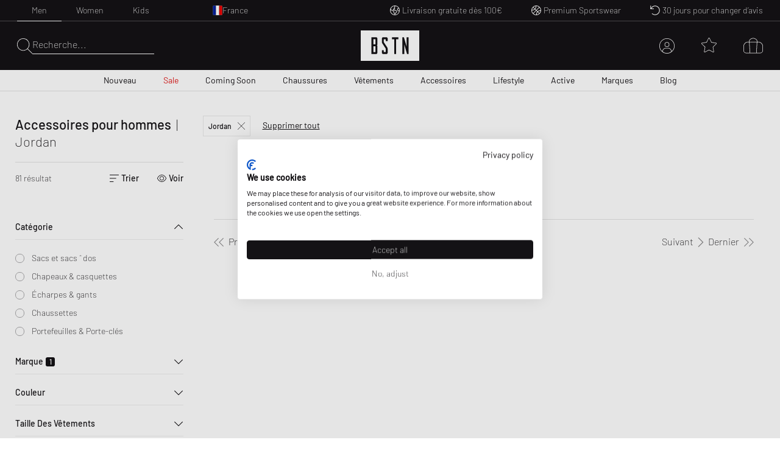

--- FILE ---
content_type: text/html; charset=utf-8
request_url: https://www.bstn.com/eu_fr/men/accessories?brand=Jordan&page=31
body_size: 61653
content:
<!DOCTYPE html><html lang="fr-FR"><head><meta charSet="utf-8"/><meta name="viewport" content="width=device-width, initial-scale=1"/><meta name="description" content="Exclusive Sneaker and Premium Streetwear | Nike. Jordan. Adidas. Stone Island. Polo Ralph Lauren. The North Face. | Worldwide shipping."/><meta name="keywords" content="bstn, store, shop, basketball, premium, streetwear, sportswear, art, streetstyle, sneaker, apparel, limited, beastin, nike, jordan, the north face, stone island"/><link rel="apple-touch-icon" sizes="180x180" href="/manifest/favicon/apple-touch-icon.png"/><link rel="icon" type="image/png" sizes="16x16" href="/manifest/favicon/favicon-16x16.png"/><link rel="icon" type="image/png" sizes="32x32" href="/manifest/favicon/favicon-32x32.png"/><link rel="manifest" href="/manifest/manifest.json" crossorigin="use-credentials"/><meta name="theme-color" content="#ffffff"/><link rel="canonical" href="https://www.bstn.com/eu_fr/men/accessories"/><link rel="preload" as="image" imageSrcSet="https://media.bstn.com/amasty/ampromobanners/banner_32_New_12__5_1.webp?w=828&amp;q=75 1x, https://media.bstn.com/amasty/ampromobanners/banner_32_New_12__5_1.webp?w=1920&amp;q=75 2x" fetchpriority="high"/><link rel="preload" as="image" imageSrcSet="https://media.bstn.com/amasty/ampromobanners/banner_76_12_251201_BSTN_Sale_Navi_Banner_1.webp?w=828&amp;q=75 1x, https://media.bstn.com/amasty/ampromobanners/banner_76_12_251201_BSTN_Sale_Navi_Banner_1.webp?w=1920&amp;q=75 2x" fetchpriority="high"/><link rel="preload" as="image" imageSrcSet="https://media.bstn.com/amasty/ampromobanners/banner_34_Footwear_17__1.webp?w=828&amp;q=75 1x, https://media.bstn.com/amasty/ampromobanners/banner_34_Footwear_17__1.webp?w=1920&amp;q=75 2x" fetchpriority="high"/><link rel="preload" as="image" imageSrcSet="https://media.bstn.com/amasty/ampromobanners/banner_35_Apparel_13__3_1.webp?w=828&amp;q=75 1x, https://media.bstn.com/amasty/ampromobanners/banner_35_Apparel_13__3_1.webp?w=1920&amp;q=75 2x" fetchpriority="high"/><link rel="preload" as="image" imageSrcSet="https://media.bstn.com/amasty/ampromobanners/banner_36_Accessories_9__3_1.webp?w=828&amp;q=75 1x, https://media.bstn.com/amasty/ampromobanners/banner_36_Accessories_9__3_1.webp?w=1920&amp;q=75 2x" fetchpriority="high"/><link rel="preload" as="image" imageSrcSet="https://media.bstn.com/amasty/ampromobanners/banner_336_Lifestyle_11__7_1.webp?w=828&amp;q=75 1x, https://media.bstn.com/amasty/ampromobanners/banner_336_Lifestyle_11__7_1.webp?w=1920&amp;q=75 2x" fetchpriority="high"/><link rel="preload" as="image" imageSrcSet="https://media.bstn.com/amasty/ampromobanners/banner_308_Active_4__5_1.webp?w=828&amp;q=75 1x, https://media.bstn.com/amasty/ampromobanners/banner_308_Active_4__5_1.webp?w=1920&amp;q=75 2x" fetchpriority="high"/><link rel="preload" as="image" imageSrcSet="https://media.bstn.com/amasty/ampromobanners/banner_74_Brands_17__1.webp?w=828&amp;q=75 1x, https://media.bstn.com/amasty/ampromobanners/banner_74_Brands_17__1.webp?w=1920&amp;q=75 2x" fetchpriority="high"/><link rel="preload" as="image" imageSrcSet="https://media.bstn.com/amasty/ampromobanners/banner_75_Blog_21__3_1.webp?w=828&amp;q=75 1x, https://media.bstn.com/amasty/ampromobanners/banner_75_Blog_21__3_1.webp?w=1920&amp;q=75 2x" fetchpriority="high"/><link rel="preload" as="image" imageSrcSet="https://media.bstn.com/amasty/ampromobanners/banner_32_New_12__5_1.webp?w=384&amp;q=75 1x, https://media.bstn.com/amasty/ampromobanners/banner_32_New_12__5_1.webp?w=640&amp;q=75 2x" fetchpriority="high"/><link rel="preload" as="image" imageSrcSet="https://media.bstn.com/amasty/ampromobanners/banner_76_12_251201_BSTN_Sale_Navi_Banner_1.webp?w=384&amp;q=75 1x, https://media.bstn.com/amasty/ampromobanners/banner_76_12_251201_BSTN_Sale_Navi_Banner_1.webp?w=640&amp;q=75 2x" fetchpriority="high"/><link rel="preload" as="image" imageSrcSet="https://media.bstn.com/amasty/ampromobanners/banner_34_Footwear_17__1.webp?w=384&amp;q=75 1x, https://media.bstn.com/amasty/ampromobanners/banner_34_Footwear_17__1.webp?w=640&amp;q=75 2x" fetchpriority="high"/><link rel="preload" as="image" imageSrcSet="https://media.bstn.com/amasty/ampromobanners/banner_35_Apparel_13__3_1.webp?w=384&amp;q=75 1x, https://media.bstn.com/amasty/ampromobanners/banner_35_Apparel_13__3_1.webp?w=640&amp;q=75 2x" fetchpriority="high"/><link rel="preload" as="image" imageSrcSet="https://media.bstn.com/amasty/ampromobanners/banner_36_Accessories_9__3_1.webp?w=384&amp;q=75 1x, https://media.bstn.com/amasty/ampromobanners/banner_36_Accessories_9__3_1.webp?w=640&amp;q=75 2x" fetchpriority="high"/><link rel="preload" as="image" imageSrcSet="https://media.bstn.com/amasty/ampromobanners/banner_336_Lifestyle_11__7_1.webp?w=384&amp;q=75 1x, https://media.bstn.com/amasty/ampromobanners/banner_336_Lifestyle_11__7_1.webp?w=640&amp;q=75 2x" fetchpriority="high"/><link rel="preload" as="image" imageSrcSet="https://media.bstn.com/amasty/ampromobanners/banner_308_Active_4__5_1.webp?w=384&amp;q=75 1x, https://media.bstn.com/amasty/ampromobanners/banner_308_Active_4__5_1.webp?w=640&amp;q=75 2x" fetchpriority="high"/><link rel="preload" as="image" imageSrcSet="https://media.bstn.com/amasty/ampromobanners/banner_74_Brands_17__1.webp?w=384&amp;q=75 1x, https://media.bstn.com/amasty/ampromobanners/banner_74_Brands_17__1.webp?w=640&amp;q=75 2x" fetchpriority="high"/><link rel="preload" as="image" imageSrcSet="https://media.bstn.com/amasty/ampromobanners/banner_75_Blog_21__3_1.webp?w=384&amp;q=75 1x, https://media.bstn.com/amasty/ampromobanners/banner_75_Blog_21__3_1.webp?w=640&amp;q=75 2x" fetchpriority="high"/><title>Men /// Accessories
 | BSTN Store</title><meta name="next-head-count" content="29"/><link data-next-font="" rel="preconnect" href="/" crossorigin="anonymous"/><link rel="preload" href="https://hpsa.bstn.com/_next/static/css/ab8a48cee679e945.css" as="style"/><link rel="stylesheet" href="https://hpsa.bstn.com/_next/static/css/ab8a48cee679e945.css" data-n-g=""/><link rel="preload" href="https://hpsa.bstn.com/_next/static/css/38aacd8e10570448.css" as="style"/><link rel="stylesheet" href="https://hpsa.bstn.com/_next/static/css/38aacd8e10570448.css" data-n-p=""/><noscript data-n-css=""></noscript><script defer="" nomodule="" src="https://hpsa.bstn.com/_next/static/chunks/polyfills-78c92fac7aa8fdd8.js"></script><script src="https://hpsa.bstn.com/_next/static/chunks/webpack-1f8d21d825e56c8d.js" defer=""></script><script src="https://hpsa.bstn.com/_next/static/chunks/framework-56eb74ff06128874.js" defer=""></script><script src="https://hpsa.bstn.com/_next/static/chunks/main-1e234d7679d1852c.js" defer=""></script><script src="https://hpsa.bstn.com/_next/static/chunks/pages/_app-c20eba43d769c1ec.js" defer=""></script><script src="https://hpsa.bstn.com/_next/static/chunks/7653-e89bd73177ee04b6.js" defer=""></script><script src="https://hpsa.bstn.com/_next/static/chunks/3401-650f2c4fa111c43b.js" defer=""></script><script src="https://hpsa.bstn.com/_next/static/chunks/2129-161c81b0ba7be02e.js" defer=""></script><script src="https://hpsa.bstn.com/_next/static/chunks/8717-2325ef9c2b249ba1.js" defer=""></script><script src="https://hpsa.bstn.com/_next/static/chunks/4011-48761d85857e5ade.js" defer=""></script><script src="https://hpsa.bstn.com/_next/static/chunks/pages/%5Bgender%5D/%5Blevel2%5D-ba9dfe2c68842d0b.js" defer=""></script><script src="https://hpsa.bstn.com/_next/static/lRCKftPFc9-ylvetYuP4p/_buildManifest.js" defer=""></script><script src="https://hpsa.bstn.com/_next/static/lRCKftPFc9-ylvetYuP4p/_ssgManifest.js" defer=""></script><style id="__jsx-1328129973">#nprogress{pointer-events:none;}#nprogress .bar{background:#fff;position:fixed;z-index:9999;top:0;left:0;width:100%;height:2px;}#nprogress .peg{display:block;position:absolute;right:0px;width:100px;height:100%;box-shadow:0 0 10px #fff,0 0 5px #fff;opacity:1;-webkit-transform:rotate(3deg) translate(0px,-4px);-ms-transform:rotate(3deg) translate(0px,-4px);-webkit-transform:rotate(3deg) translate(0px,-4px);-ms-transform:rotate(3deg) translate(0px,-4px);transform:rotate(3deg) translate(0px,-4px);}#nprogress .spinner{display:"block";position:fixed;z-index:1031;top:15px;right:15px;}#nprogress .spinner-icon{width:18px;height:18px;box-sizing:border-box;border:solid 2px transparent;border-top-color:#fff;border-left-color:#fff;border-radius:50%;-webkit-animation:nprogresss-spinner 400ms linear infinite;-webkit-animation:nprogress-spinner 400ms linear infinite;animation:nprogress-spinner 400ms linear infinite;}.nprogress-custom-parent{overflow:hidden;position:relative;}.nprogress-custom-parent #nprogress .spinner,.nprogress-custom-parent #nprogress .bar{position:absolute;}@-webkit-keyframes nprogress-spinner{0%{-webkit-transform:rotate(0deg);}100%{-webkit-transform:rotate(360deg);}}@-webkit-keyframes nprogress-spinner{0%{-webkit-transform:rotate(0deg);-ms-transform:rotate(0deg);transform:rotate(0deg);}100%{-webkit-transform:rotate(360deg);-ms-transform:rotate(360deg);transform:rotate(360deg);}}@keyframes nprogress-spinner{0%{-webkit-transform:rotate(0deg);-ms-transform:rotate(0deg);transform:rotate(0deg);}100%{-webkit-transform:rotate(360deg);-ms-transform:rotate(360deg);transform:rotate(360deg);}}</style></head><body><div id="__next"><noscript><iframe src="https://www.googletagmanager.com/ns.html?id=GTM-PNCBCQM2" height="0" width="0" style="display:none;visibility:hidden"></iframe></noscript><div class="page-wrapper flex flex-col min-h-screen overflow-x-hidden bg-white"><div class="rnc__base top-0"><div class="rnc__notification-container--top-full"></div><div class="rnc__notification-container--bottom-full"></div><div class="rnc__notification-container--top-left"></div><div class="rnc__notification-container--top-right"></div><div class="rnc__notification-container--bottom-left"></div><div class="rnc__notification-container--bottom-right"></div><div class="rnc__notification-container--top-center"></div><div class="rnc__notification-container--center"><div class="rnc__util--flex-center"></div></div><div class="rnc__notification-container--bottom-center"></div></div><button class="fixed z-[300] top-0 left-0 w-screen h-full cursor-default bg-black bg-opacity-25 opacity-0 pointer-events-none duration-150" aria-label="Close Search" type="button"></button><div class="fixed w-[585px] max-w-full h-full top-0 right-0 bg-white flex flex-col z-[310] overflow-y-auto duration-300 translate-x-full"><div class="relative"><svg width="15" height="15" viewBox="0 0 20 19.992" fill="black" name="Close" title="Close" class="cursor-pointer absolute right-4 sm:right-8 top-6"><path d="M19.854,115.186a.5.5,0,1,1-.707.707L10,106.749.856,115.892a.5.5,0,0,1-.707-.707l9.143-9.142L.147,96.9a.5.5,0,0,1,.707-.707L10,105.337l9.143-9.143a.5.5,0,0,1,.707.707l-9.143,9.142Z" transform="translate(0 -96.047)"></path></svg><div class="py-4 sm:px-4 text-black"><div class="p-[24px] gap-[30px] flex flex-col items-center" data-testid="empty-cart"><svg width="96" height="52" xmlns="http://www.w3.org/2000/svg" viewBox="0 0 412.96 215.35" fill="currentColor" name="LogoBstn" title="logoBstn"><g id="Ebene_2" data-name="Ebene 2"><g id="Ebene_1-2" data-name="Ebene 1"><rect fill="currentColor" x="89.2" y="61.98" width="14.59" height="36.24"></rect><path fill="currentColor" d="M0,0V215.35H413V0ZM117.41,96.53a17,17,0,0,1-.72,4.12,9.6,9.6,0,0,1-2.54,4.1c1.66,1.35,3,3.76,3.26,8v43.52c0,4.32-1.4,7.45-4.18,9.32a9.78,9.78,0,0,1-5.37,1.58H75.6V48.13h32a9.09,9.09,0,0,1,7.1,3.16A11.31,11.31,0,0,1,117.41,59ZM190.21,75l-13.6,0V62H162.52v20.9c1.11,1.74,6.56,10.07,24.62,37.51a18,18,0,0,1,3.07,9.88v26a11.53,11.53,0,0,1-2.62,7.72,9,9,0,0,1-7.15,3.18H158.81a9.22,9.22,0,0,1-7.12-3.15,11.18,11.18,0,0,1-2.78-7.75V140.53l13.61-.13v13h14.09V129.19C175.19,127,167,114.44,152.28,91.9a18.2,18.2,0,0,1-3.37-10.16V59a11.31,11.31,0,0,1,2.71-7.74,9,9,0,0,1,7.07-3.16h21.63a9.22,9.22,0,0,1,7.12,3.16,11,11,0,0,1,2.77,7.6Zm75.36-13H250V167.22H236.4V62H220.7V48.13h44.87Zm71.79,105.24H327.09L307.24,97.67v69.55H294V48.13H304.8l19.45,68v-68h13.11Z"></path><rect fill="currentColor" x="89.2" y="112.07" width="14.59" height="41.31"></rect></g></g></svg><p class="Paragraph_lg__0TU07 Paragraph_paragraph__uxXGA font-light m-0 p-0 "><span class="font-normal uppercase">Votre panier est vide</span></p></div></div></div></div><header class="hidden -translate-y-full lg:hidden fixed top-0 left-0 right-0 duration-150 z-[13] h-[60px]
                    bg-primary text-white justify-center items-center
                "><div class="flex justify-between items-center h-full px-[15px] sm:px-8 lg:px-7 2xl:px-12 w-full max-w-screen-3xl mx-auto"><div class="flex space-x-6 items-center relative z-10"><div class="flex gap-6" data-testid="header-left-actions"><div class="lg:hidden"><svg width="24" height="24" xmlns="http://www.w3.org/2000/svg" viewBox="0 0 23.297 17" fill="currentColor" name="MobileMenu" class="hover:scale-75 duration-500 cursor-pointer" title="Open Menu"><path d="M0 .453A.453.453 0 01.453 0H17.73s.453.2.453.453a.454.454 0 01-.453.453H.453A.453.453 0 010 .453zM0 8.5a.454.454 0 01.453-.453l22.391.14a.453.453 0 110 .906L.453 8.953A.454.454 0 010 8.5zM18.183 17H.453a.453.453 0 010-.906h17.73a.453.453 0 010 .906z"></path></svg></div><button class="flex items-center text-left gap-2 group outline-0 cursor-pointer" title="Search" type="button"><svg xmlns="http://www.w3.org/2000/svg" width="25px" height="25" viewBox="0 0 25 25.004" name="Search" aria-label="Search" fill="currentColor"><path id="magnifying-glass-thin" d="M24.891,24.335l-7.286-7.286A10.18,10.18,0,0,0,10.114,0a10.158,10.158,0,1,0,6.9,17.6L24.3,24.89a.608.608,0,0,0,.273.114.474.474,0,0,0,.276-.114A.362.362,0,0,0,24.891,24.335Zm-14.778-4.8a9.376,9.376,0,1,1,9.376-9.376A9.386,9.386,0,0,1,10.114,19.534Z" transform="translate(0)"></path></svg></button></div><a data-testid="custom-link" aria-label="Logo" href="/fr-FR/eu_fr"><svg width="96" height="50" xmlns="http://www.w3.org/2000/svg" viewBox="0 0 412.96 215.35" fill="currentColor" name="LogoBstn" title="logoBstn" class="Logo_logo__5xyYV Logo_transparent__3a4eo h-[35px] hidden lg:block"><g id="Ebene_2" data-name="Ebene 2"><g id="Ebene_1-2" data-name="Ebene 1"><rect fill="currentColor" x="89.2" y="61.98" width="14.59" height="36.24"></rect><path fill="currentColor" d="M0,0V215.35H413V0ZM117.41,96.53a17,17,0,0,1-.72,4.12,9.6,9.6,0,0,1-2.54,4.1c1.66,1.35,3,3.76,3.26,8v43.52c0,4.32-1.4,7.45-4.18,9.32a9.78,9.78,0,0,1-5.37,1.58H75.6V48.13h32a9.09,9.09,0,0,1,7.1,3.16A11.31,11.31,0,0,1,117.41,59ZM190.21,75l-13.6,0V62H162.52v20.9c1.11,1.74,6.56,10.07,24.62,37.51a18,18,0,0,1,3.07,9.88v26a11.53,11.53,0,0,1-2.62,7.72,9,9,0,0,1-7.15,3.18H158.81a9.22,9.22,0,0,1-7.12-3.15,11.18,11.18,0,0,1-2.78-7.75V140.53l13.61-.13v13h14.09V129.19C175.19,127,167,114.44,152.28,91.9a18.2,18.2,0,0,1-3.37-10.16V59a11.31,11.31,0,0,1,2.71-7.74,9,9,0,0,1,7.07-3.16h21.63a9.22,9.22,0,0,1,7.12,3.16,11,11,0,0,1,2.77,7.6Zm75.36-13H250V167.22H236.4V62H220.7V48.13h44.87Zm71.79,105.24H327.09L307.24,97.67v69.55H294V48.13H304.8l19.45,68v-68h13.11Z"></path><rect fill="currentColor" x="89.2" y="112.07" width="14.59" height="41.31"></rect></g></g></svg></a></div><div class="flex lg:hidden absolute left-1/2 -translate-x-1/2"><a data-testid="custom-link" aria-label="Logo" href="/fr-FR/eu_fr"><svg width="96" height="50" xmlns="http://www.w3.org/2000/svg" viewBox="0 0 412.96 215.35" fill="currentColor" name="LogoBstn" title="logoBstn" class="Logo_logo__5xyYV Logo_transparent__3a4eo h-[35px]"><g id="Ebene_2" data-name="Ebene 2"><g id="Ebene_1-2" data-name="Ebene 1"><rect fill="currentColor" x="89.2" y="61.98" width="14.59" height="36.24"></rect><path fill="currentColor" d="M0,0V215.35H413V0ZM117.41,96.53a17,17,0,0,1-.72,4.12,9.6,9.6,0,0,1-2.54,4.1c1.66,1.35,3,3.76,3.26,8v43.52c0,4.32-1.4,7.45-4.18,9.32a9.78,9.78,0,0,1-5.37,1.58H75.6V48.13h32a9.09,9.09,0,0,1,7.1,3.16A11.31,11.31,0,0,1,117.41,59ZM190.21,75l-13.6,0V62H162.52v20.9c1.11,1.74,6.56,10.07,24.62,37.51a18,18,0,0,1,3.07,9.88v26a11.53,11.53,0,0,1-2.62,7.72,9,9,0,0,1-7.15,3.18H158.81a9.22,9.22,0,0,1-7.12-3.15,11.18,11.18,0,0,1-2.78-7.75V140.53l13.61-.13v13h14.09V129.19C175.19,127,167,114.44,152.28,91.9a18.2,18.2,0,0,1-3.37-10.16V59a11.31,11.31,0,0,1,2.71-7.74,9,9,0,0,1,7.07-3.16h21.63a9.22,9.22,0,0,1,7.12,3.16,11,11,0,0,1,2.77,7.6Zm75.36-13H250V167.22H236.4V62H220.7V48.13h44.87Zm71.79,105.24H327.09L307.24,97.67v69.55H294V48.13H304.8l19.45,68v-68h13.11Z"></path><rect fill="currentColor" x="89.2" y="112.07" width="14.59" height="41.31"></rect></g></g></svg></a></div><ul class="justify-center h-full text-white absolute inset-0 hidden lg:flex" data-testid="nav-menu"><li class="group/item"><a data-testid="custom-link" class="text-sm h-full flex flex-col justify-center px-[14px] relative group/link whitespace-nowrap px-[6px] xl:px-[14px] " role="menuitem" href="https://www.bstn.com/eu_fr/men/new-arrivals">Nouveau<div class=" h-px bg-current duration-300 opacity-0 translate-y-2 group-hover/link:translate-y-0 group-hover/link:opacity-100 "></div></a><div class="
                            opacity-0 pointer-events-none  
                            absolute top-full right-0 left-0 z-[110] 
                            bg-white text-primary border-t border-gray-300 shadow-[2px_3px_2px_0px_rgba(0,0,0,0.15)] py-[30px]
                        "><div class="px-[30px] max-w-screen-3xl mx-auto flex justify-between"><div class=""><a data-testid="custom-link" class="uppercase hover:underline mb-[15px] inline-flex" aria-label="Découvrir tout" href="https://www.bstn.com/eu_fr/men/new-arrivals">Découvrir tout</a><ul><li><a data-testid="custom-link" class="font-extralight text-sm leading-[22px] hover:underline inline-flex py-[5px]" role="treeitem" href="https://www.bstn.com/eu_fr/men/new-arrivals?categories=Men~New%20Arrivals&amp;created_timestamp=1W">Nouveau cette semaine</a></li><li><a data-testid="custom-link" class="font-extralight text-sm leading-[22px] hover:underline inline-flex py-[5px]" role="treeitem" href="https://www.bstn.com/eu_fr/men/new-arrivals?categories=Men~New%20Arrivals&amp;created_timestamp=1M">Nouveau ce mois-ci</a></li><li><a data-testid="custom-link" class="font-extralight text-sm leading-[22px] hover:underline inline-flex py-[5px]" role="treeitem" href="https://www.bstn.com/eu_fr/men/new-arrivals/footwear">Chaussures</a></li><li><a data-testid="custom-link" class="font-extralight text-sm leading-[22px] hover:underline inline-flex py-[5px]" role="treeitem" href="https://www.bstn.com/eu_fr/men/new-arrivals/apparel">Vêtements</a></li><li><a data-testid="custom-link" class="font-extralight text-sm leading-[22px] hover:underline inline-flex py-[5px]" role="treeitem" href="https://www.bstn.com/eu_fr/men/new-arrivals/accessories">Accessoires</a></li><li><a data-testid="custom-link" class="font-extralight text-sm leading-[22px] hover:underline inline-flex py-[5px]" role="treeitem" href="https://www.bstn.com/eu_fr/men/new-arrivals?categories=Men~New%20Arrivals~Lifestyle">Lifestyle</a></li></ul></div><div class="border-l border-gray-300 pl-[4%] ml-[4%]"><div class="uppercase mb-[18px]" aria-label="Nouveau de">Nouveau de</div><ul><li><a data-testid="custom-link" class="font-extralight text-sm leading-[22px] hover:underline inline-flex py-[5px]" role="treeitem" href="https://www.bstn.com/eu_fr/men/new-arrivals?categories=Men~New%20Arrivals&amp;brand=Jordan">Jordan</a></li><li><a data-testid="custom-link" class="font-extralight text-sm leading-[22px] hover:underline inline-flex py-[5px]" role="treeitem" href="https://www.bstn.com/eu_fr/men/new-arrivals?categories=Men~New%20Arrivals&amp;brand=Nike">Nike</a></li><li><a data-testid="custom-link" class="font-extralight text-sm leading-[22px] hover:underline inline-flex py-[5px]" role="treeitem" href="https://www.bstn.com/eu_fr/men/new-arrivals?categories=Men~New%20Arrivals&amp;brand=Adidas">adidas</a></li><li><a data-testid="custom-link" class="font-extralight text-sm leading-[22px] hover:underline inline-flex py-[5px]" role="treeitem" href="https://www.bstn.com/eu_fr/men/new-arrivals?categories=Men~New%20Arrivals&amp;brand=New%20Balance">New Balance</a></li><li><a data-testid="custom-link" class="font-extralight text-sm leading-[22px] hover:underline inline-flex py-[5px]" role="treeitem" href="https://www.bstn.com/eu_fr/men/new-arrivals?categories=Men~New%20Arrivals&amp;brand=Mitchell%20%26%20Ness">Mitchell &amp; Ness</a></li><li><a data-testid="custom-link" class="font-extralight text-sm leading-[22px] hover:underline inline-flex py-[5px]" role="treeitem" href="https://www.bstn.com/eu_fr/men/new-arrivals?categories=Men~New%20Arrivals&amp;brand=The%20North%20Face">The North Face</a></li><li><a data-testid="custom-link" class="font-extralight text-sm leading-[22px] hover:underline inline-flex py-[5px]" role="treeitem" href="https://www.bstn.com/eu_fr/men/new-arrivals?categories=Men~New%20Arrivals&amp;brand=Polo%20Ralph%20Lauren">Polo Ralph Lauren</a></li><li><a data-testid="custom-link" class="font-extralight text-sm leading-[22px] hover:underline inline-flex py-[5px]" role="treeitem" href="https://www.bstn.com/eu_fr/men/new-arrivals?categories=Men~New%20Arrivals&amp;brand=Carhartt%20WIP">Carhartt WIP</a></li><li><a data-testid="custom-link" class="font-extralight text-sm leading-[22px] hover:underline inline-flex py-[5px]" role="treeitem" href="https://www.bstn.com/eu_fr/men/all-products?categories=Men~All%20Products&amp;brand=BSTN%20Brand">BSTN Brand</a></li><li><a data-testid="custom-link" class="font-extralight text-sm leading-[22px] hover:underline inline-flex py-[5px]" role="treeitem" href="https://www.bstn.com/eu_fr/men/new-arrivals?categories=Men~New%20Arrivals&amp;brand=PATTA">Patta</a></li></ul></div><div class="border-l border-gray-300 pl-[4%] ml-[4%]"><div class="uppercase mb-[18px]" aria-label="Nouveau chez BSTN">Nouveau chez BSTN</div><ul><li><a data-testid="custom-link" class="font-extralight text-sm leading-[22px] hover:underline inline-flex py-[5px]" role="treeitem" href="https://www.bstn.com/eu_fr/men/all-products?categories=Men~All%20Products&amp;brand=AllSaints">AllSaints</a></li><li><a data-testid="custom-link" class="font-extralight text-sm leading-[22px] hover:underline inline-flex py-[5px]" role="treeitem" href="https://www.bstn.com/eu_fr/men/all-products?categories=Men~All%20Products&amp;brand=Brain%20Dead">Brain Dead</a></li><li><a data-testid="custom-link" class="font-extralight text-sm leading-[22px] hover:underline inline-flex py-[5px]" role="treeitem" href="https://www.bstn.com/eu_fr/men/all-products?categories=Men~All%20Products&amp;brand=Cole%20Buxton">Cole Buxton</a></li><li><a data-testid="custom-link" class="font-extralight text-sm leading-[22px] hover:underline inline-flex py-[5px]" role="treeitem" href="https://www.bstn.com/eu_fr/men/all-products?categories=Men~All%20Products&amp;brand=Duke%20%26%20Dexter">Duke &amp; Dexter</a></li><li><a data-testid="custom-link" class="font-extralight text-sm leading-[22px] hover:underline inline-flex py-[5px]" role="treeitem" href="https://www.bstn.com/eu_fr/men/all-products?categories=Men~All%20Products&amp;brand=Maison%20Margiela%20MM6">Maison Margiela MM6</a></li><li><a data-testid="custom-link" class="font-extralight text-sm leading-[22px] hover:underline inline-flex py-[5px]" role="treeitem" href="https://www.bstn.com/eu_fr/men/all-products?categories=Men~All%20Products&amp;brand=Nudie%20Jeans">Nudie Jeans</a></li><li><a data-testid="custom-link" class="font-extralight text-sm leading-[22px] hover:underline inline-flex py-[5px]" role="treeitem" href="https://www.bstn.com/eu_fr/men/all-products?categories=Men~All%20Products&amp;brand=Perplex">Perplex</a></li><li><a data-testid="custom-link" class="font-extralight text-sm leading-[22px] hover:underline inline-flex py-[5px]" role="treeitem" href="https://www.bstn.com/eu_fr/men/all-products?categories=Men~All%20products&amp;brand=PYRENEX">PYRENEX</a></li><li><a data-testid="custom-link" class="font-extralight text-sm leading-[22px] hover:underline inline-flex py-[5px]" role="treeitem" href="https://www.bstn.com/eu_fr/men/all-products?categories=Men~All%20Products&amp;brand=Wax%20London">Wax London</a></li><li><a data-testid="custom-link" class="font-extralight text-sm leading-[22px] hover:underline inline-flex py-[5px]" role="treeitem" href="https://www.bstn.com/eu_fr/men/all-products?categories=Men~All%20Products&amp;brand=Willy%20Chavarria">Willy Chavarria</a></li></ul></div><div class="border-l border-gray-300 pl-[4%] ml-[4%]"><div class="uppercase mb-[18px]" aria-label="Magasiner par">Magasiner par</div><ul><li><a data-testid="custom-link" class="font-extralight text-sm leading-[22px] hover:underline inline-flex py-[5px]" role="treeitem" href="https://www.bstn.com/eu_fr/men/all-products?categories=Men~All%20Products&amp;bstn_collection=Hot%20Deals%20-%20Limited%20Offer">Hot Deals</a></li><li><a data-testid="custom-link" class="font-extralight text-sm leading-[22px] hover:underline inline-flex py-[5px]" role="treeitem" href="https://www.bstn.com/eu_fr/men/all-products?categories=Men~All%20Products&amp;bstn_collection=LAST%20PAIR%20SALE">Last Pair Sale</a></li><li><a data-testid="custom-link" class="font-extralight text-sm leading-[22px] hover:underline inline-flex py-[5px]" role="treeitem" href="https://www.bstn.com/eu_fr/men/all-products?categories=Men~All%20Products&amp;bstn_collection=BLOKE%20CORE">Blokecore</a></li><li><a data-testid="custom-link" class="font-extralight text-sm leading-[22px] hover:underline inline-flex py-[5px]" role="treeitem" href="https://www.bstn.com/eu_fr/men/all-products?categories=Men~All%20Products&amp;bstn_collection=CASUAL%20ARENA%20FOOTWEAR">Casual Arena Footwear</a></li><li><a data-testid="custom-link" class="font-extralight text-sm leading-[22px] hover:underline inline-flex py-[5px]" role="treeitem" href="https://www.bstn.com/eu_fr/men/all-products?categories=Men~All%20Products&amp;bstn_collection=GRAPHIC%20TEES">Graphic Tees</a></li><li><a data-testid="custom-link" class="font-extralight text-sm leading-[22px] hover:underline inline-flex py-[5px]" role="treeitem" href="https://www.bstn.com/eu_fr/men/all-products?categories=Men~All%20Products&amp;bstn_collection=HYDRATION%20ESSENTIALS">Hydration Essentials</a></li><li><a data-testid="custom-link" class="font-extralight text-sm leading-[22px] hover:underline inline-flex py-[5px]" role="treeitem" href="https://www.bstn.com/eu_fr/men/all-products?categories=Men~All%20Products&amp;bstn_collection=MESH%20RUNNER">Mesh Runner</a></li><li><a data-testid="custom-link" class="font-extralight text-sm leading-[22px] hover:underline inline-flex py-[5px]" role="treeitem" href="https://www.bstn.com/eu_fr/men/all-products?categories=Men~All%20Products&amp;bstn_collection=WORKWEAR%20STYLES">Workwear Styles</a></li></ul></div><div class="max-w-[300px] pl-[8%] min-[1600px]:max-w-[480px]"><a data-testid="custom-link" class="hover:underline group/image max-w-[250px] block" href="https://www.bstn.com/eu_fr/men/premium-brands?categories=Men~Premium%20Brands&amp;itm_source=Homepage&amp;itm_campaign=PREMIUMBRANDSMEN30012026&amp;itm_medium=Navigation"><img alt="NEXT-LEVEL PREMIUM BRANDS" fetchpriority="high" width="751" height="589" decoding="async" data-nimg="1" class="mb-2 group-hover/image:scale-[1.02] duration-200" style="color:transparent" srcSet="https://media.bstn.com/amasty/ampromobanners/banner_32_New_12__5_1.webp?w=828&amp;q=75 1x, https://media.bstn.com/amasty/ampromobanners/banner_32_New_12__5_1.webp?w=1920&amp;q=75 2x" src="https://media.bstn.com/amasty/ampromobanners/banner_32_New_12__5_1.webp?w=1920&amp;q=75"/><span class="uppercase text-base leading-[22px]">NEXT-LEVEL PREMIUM BRANDS</span></a></div></div></div></li><li class="group/item"><a data-testid="custom-link" class="text-sm h-full flex flex-col justify-center px-[14px] relative group/link whitespace-nowrap px-[6px] xl:px-[14px] text-red" role="menuitem" href="https://www.bstn.com/eu_fr/men/sale">Sale<div class=" h-px bg-current duration-300 opacity-0 translate-y-2 group-hover/link:translate-y-0 group-hover/link:opacity-100 "></div></a><div class="
                            opacity-0 pointer-events-none  
                            absolute top-full right-0 left-0 z-[110] 
                            bg-white text-primary border-t border-gray-300 shadow-[2px_3px_2px_0px_rgba(0,0,0,0.15)] py-[30px]
                        "><div class="px-[30px] max-w-screen-3xl mx-auto flex justify-between"><div class=""><a data-testid="custom-link" class="uppercase hover:underline mb-[15px] inline-flex" aria-label="Découvrir tout" href="https://www.bstn.com/eu_fr/men/sale">Découvrir tout</a><ul><li><a data-testid="custom-link" class="font-extralight text-sm leading-[22px] hover:underline inline-flex py-[5px]" role="treeitem" href="https://www.bstn.com/eu_fr/men/all-products?categories=Men~All%20Products&amp;bstn_collection=Hot%20Deals%20-%20Limited%20Offer">Hot Deals</a></li><li><a data-testid="custom-link" class="font-extralight text-sm leading-[22px] hover:underline inline-flex py-[5px]" role="treeitem" href="https://www.bstn.com/eu_fr/men/sale?categories=Men~Sale&amp;brand=A.P.C.~ADISH~AMI%20Paris~Autry%20Action%20Shoes~Axel%20Arigato~Barbour~C.P.%20Company~Casablanca~C´est%20Bon~Drôle%20de%20Monsieur~Goldwin~Heron%20Preston~JW%20Anderson~Kenzo~Les%20Deux~Maison%20Kitsune~Marcelo%20Burlon~Marni~MISBHV~Moose%20Knuckles~Officine%20Générale~One%20of%20these%20Days~Rick%20Owens~Róhe~Stone%20Island~VINNY´s~WOOLRICH~Cellar%20Door&amp;itm_campaign=PremiumSale10082023MEN&amp;itm_source=Homepage&amp;itm_campaign=PremiumSale10082023MEN&amp;itm_medium=NavigationURL">Premium Sale</a></li><li><a data-testid="custom-link" class="font-extralight text-sm leading-[22px] hover:underline inline-flex py-[5px]" role="treeitem" href="https://www.bstn.com/eu_fr/men/all-products?categories=Men~All%20Products&amp;bstn_collection=LAST%20PAIR%20SALE">Last Pair Sale</a></li><li><a data-testid="custom-link" class="font-extralight text-sm leading-[22px] hover:underline inline-flex py-[5px]" role="treeitem" href="https://www.bstn.com/eu_fr/men/sale/footwear">Footwear Sale</a></li><li><a data-testid="custom-link" class="font-extralight text-sm leading-[22px] hover:underline inline-flex py-[5px]" role="treeitem" href="https://www.bstn.com/eu_fr/men/sale/apparel">Apparel Sale</a></li><li><a data-testid="custom-link" class="font-extralight text-sm leading-[22px] hover:underline inline-flex py-[5px]" role="treeitem" href="https://www.bstn.com/eu_fr/men/sale/accessories">Accessories Sale</a></li><li><a data-testid="custom-link" class="font-extralight text-sm leading-[22px] hover:underline inline-flex py-[5px]" role="treeitem" href="https://www.bstn.com/eu_fr/men/sale?categories=Men~Sale~Lifestyle">Lifestyle Sale</a></li></ul></div><div class="border-l border-gray-300 pl-[4%] ml-[4%]"><div class="uppercase mb-[18px]" aria-label="Top brands on sale">Top brands on sale</div><ul><li><a data-testid="custom-link" class="font-extralight text-sm leading-[22px] hover:underline inline-flex py-[5px]" role="treeitem" href="https://www.bstn.com/eu_fr/men/sale?brand=Adidas">Adidas</a></li><li><a data-testid="custom-link" class="font-extralight text-sm leading-[22px] hover:underline inline-flex py-[5px]" role="treeitem" href="https://www.bstn.com/eu_fr/men/sale?categories=Men~Sale&amp;brand=BSTN%20Brand">BSTN Brand</a></li><li><a data-testid="custom-link" class="font-extralight text-sm leading-[22px] hover:underline inline-flex py-[5px]" role="treeitem" href="https://www.bstn.com/eu_fr/men/sale?brand=Jordan">Jordan</a></li><li><a data-testid="custom-link" class="font-extralight text-sm leading-[22px] hover:underline inline-flex py-[5px]" role="treeitem" href="https://www.bstn.com/eu_fr/men/sale?brand=Mitchell%20%26%20Ness">Mitchell &amp; Ness</a></li><li><a data-testid="custom-link" class="font-extralight text-sm leading-[22px] hover:underline inline-flex py-[5px]" role="treeitem" href="https://www.bstn.com/eu_fr/men/sale?brand=New%20Balance">New Balance</a></li><li><a data-testid="custom-link" class="font-extralight text-sm leading-[22px] hover:underline inline-flex py-[5px]" role="treeitem" href="https://www.bstn.com/eu_fr/men/sale?brand=Nike">Nike</a></li><li><a data-testid="custom-link" class="font-extralight text-sm leading-[22px] hover:underline inline-flex py-[5px]" role="treeitem" href="https://www.bstn.com/eu_fr/men/sale?brand=Polo%20Ralph%20Lauren">Polo Ralph Lauren</a></li><li><a data-testid="custom-link" class="font-extralight text-sm leading-[22px] hover:underline inline-flex py-[5px]" role="treeitem" href="https://www.bstn.com/eu_fr/men/sale?brand=Stone%20Island">Stone Island</a></li><li><a data-testid="custom-link" class="font-extralight text-sm leading-[22px] hover:underline inline-flex py-[5px]" role="treeitem" href="https://www.bstn.com/eu_fr/men/sale?brand=The%20North%20Face">The North Face</a></li></ul></div><div class="border-l border-gray-300 pl-[4%] ml-[4%]"><div class="uppercase mb-[18px]" aria-label="Réductions">Réductions</div><ul><li><a data-testid="custom-link" class="font-extralight text-sm leading-[22px] hover:underline inline-flex py-[5px]" role="treeitem" href="https://www.bstn.com/eu_fr/men/sale?categories=Men~Sale&amp;sale=up%20to%2030%25">Jusqu&#x27;à 30%</a></li><li><a data-testid="custom-link" class="font-extralight text-sm leading-[22px] hover:underline inline-flex py-[5px]" role="treeitem" href="https://www.bstn.com/eu_fr/men/sale?categories=Men~Sale&amp;sale=30%25%20-%2050%25">30% - 50%</a></li><li><a data-testid="custom-link" class="font-extralight text-sm leading-[22px] hover:underline inline-flex py-[5px]" role="treeitem" href="https://www.bstn.com/eu_fr/men/sale?categories=Men~Sale&amp;sale=50%25%20-%2070%25">50% - 70%</a></li><li><a data-testid="custom-link" class="font-extralight text-sm leading-[22px] hover:underline inline-flex py-[5px]" role="treeitem" href="https://www.bstn.com/eu_fr/men/sale?categories=Men~Sale&amp;sale=%2B70%25">+70%</a></li></ul></div><div class="max-w-[300px] pl-[8%] min-[1600px]:max-w-[480px]"><a data-testid="custom-link" class="hover:underline group/image max-w-[250px] block" href="https://www.bstn.com/eu_fr/men/sale?categories=Men~Sale&amp;itm_campaign=SALEMEN&amp;itm_medium=Navigation"><img alt="SALE" fetchpriority="high" width="751" height="589" decoding="async" data-nimg="1" class="mb-2 group-hover/image:scale-[1.02] duration-200" style="color:transparent" srcSet="https://media.bstn.com/amasty/ampromobanners/banner_76_12_251201_BSTN_Sale_Navi_Banner_1.webp?w=828&amp;q=75 1x, https://media.bstn.com/amasty/ampromobanners/banner_76_12_251201_BSTN_Sale_Navi_Banner_1.webp?w=1920&amp;q=75 2x" src="https://media.bstn.com/amasty/ampromobanners/banner_76_12_251201_BSTN_Sale_Navi_Banner_1.webp?w=1920&amp;q=75"/><span class="uppercase text-base leading-[22px]">SALE</span></a></div></div></div></li><li class="group/item"><a data-testid="custom-link" class="text-sm h-full flex flex-col justify-center px-[14px] relative group/link whitespace-nowrap px-[6px] xl:px-[14px] " role="menuitem" href="https://www.bstn.com/eu_fr/men/upcoming">Coming Soon<div class=" h-px bg-current duration-300 opacity-0 translate-y-2 group-hover/link:translate-y-0 group-hover/link:opacity-100 "></div></a><div class="
                            opacity-0 pointer-events-none  
                            absolute top-full right-0 left-0 z-[110] 
                            bg-white text-primary border-t border-gray-300 shadow-[2px_3px_2px_0px_rgba(0,0,0,0.15)] py-[30px]
                        "><div class="px-[30px] max-w-screen-3xl mx-auto flex justify-center"><div class=""><a data-testid="custom-link" class="uppercase hover:underline mb-[15px] inline-flex" aria-label="Découvrir tout" href="https://www.bstn.com/eu_fr/men/upcoming">Découvrir tout</a><ul><li><a data-testid="custom-link" class="font-extralight text-sm leading-[22px] hover:underline inline-flex py-[5px]" role="treeitem" href="https://www.bstn.com/eu_fr/men/upcoming/footwear">Chaussures</a></li><li><a data-testid="custom-link" class="font-extralight text-sm leading-[22px] hover:underline inline-flex py-[5px]" role="treeitem" href="https://www.bstn.com/eu_fr/men/upcoming/apparel">Vêtements</a></li><li><a data-testid="custom-link" class="font-extralight text-sm leading-[22px] hover:underline inline-flex py-[5px]" role="treeitem" href="https://www.bstn.com/eu_fr/men/upcoming/accessories">Accessoires</a></li><li><a data-testid="custom-link" class="font-extralight text-sm leading-[22px] hover:underline inline-flex py-[5px]" role="treeitem" href="https://www.bstn.com/eu_fr/men/upcoming?categories=Men~Upcoming~Lifestyle">Lifestyle</a></li></ul></div><div class="border-l border-gray-300 pl-[4%] ml-[4%]"><div class="uppercase mb-[18px]" aria-label="RAFFLES">RAFFLES</div><ul><li><a data-testid="custom-link" class="font-extralight text-sm leading-[22px] hover:underline inline-flex py-[5px]" role="treeitem" href="https://www.bstn.com/eu_fr/men/upcoming?categories=Men~Upcoming&amp;raffle_is_active=Yes">Raffles en cours</a></li><li><a data-testid="custom-link" class="font-extralight text-sm leading-[22px] hover:underline inline-flex py-[5px]" role="treeitem" href="https://www.bstn.com/eu_fr/men/upcoming?categories=Men~Upcoming&amp;raffle_is_active=No&amp;raffle=yes">Raffles terminées</a></li></ul></div><div class="max-w-[300px] pl-[8%] min-[1600px]:max-w-[480px]"><a data-testid="custom-link" class="hover:underline group/image max-w-[250px] block" href="/eu_fr/men/accessories?brand=Jordan&amp;page=31#"><span class="uppercase text-base leading-[22px]"></span></a></div></div></div></li><li class="group/item"><a data-testid="custom-link" class="text-sm h-full flex flex-col justify-center px-[14px] relative group/link whitespace-nowrap px-[6px] xl:px-[14px] " role="menuitem" href="https://www.bstn.com/eu_fr/men/footwear">Chaussures<div class=" h-px bg-current duration-300 opacity-0 translate-y-2 group-hover/link:translate-y-0 group-hover/link:opacity-100 "></div></a><div class="
                            opacity-0 pointer-events-none  
                            absolute top-full right-0 left-0 z-[110] 
                            bg-white text-primary border-t border-gray-300 shadow-[2px_3px_2px_0px_rgba(0,0,0,0.15)] py-[30px]
                        "><div class="px-[30px] max-w-screen-3xl mx-auto flex justify-between"><div class=""><a data-testid="custom-link" class="uppercase hover:underline mb-[15px] inline-flex" aria-label="Découvrir tout" href="https://www.bstn.com/eu_fr/men/footwear">Découvrir tout</a><ul><li><a data-testid="custom-link" class="font-extralight text-sm leading-[22px] hover:underline inline-flex py-[5px]" role="treeitem" href="https://www.bstn.com/eu_fr/men/footwear/sneakers">Baskets</a></li><li><a data-testid="custom-link" class="font-extralight text-sm leading-[22px] hover:underline inline-flex py-[5px]" role="treeitem" href="https://www.bstn.com/eu_fr/men/footwear/boots">Bottes</a></li><li><a data-testid="custom-link" class="font-extralight text-sm leading-[22px] hover:underline inline-flex py-[5px]" role="treeitem" href="https://www.bstn.com/eu_fr/men/footwear/casual-shoes">Chaussures Décontractées</a></li><li><a data-testid="custom-link" class="font-extralight text-sm leading-[22px] hover:underline inline-flex py-[5px]" role="treeitem" href="https://www.bstn.com/eu_fr/men/footwear/sandals-slides">Sandales &amp; Claquettes</a></li></ul></div><div class="border-l border-gray-300 pl-[4%] ml-[4%]"><div class="uppercase mb-[18px]" aria-label="Top marques de baskets">Top marques de baskets</div><ul><li><a data-testid="custom-link" class="font-extralight text-sm leading-[22px] hover:underline inline-flex py-[5px]" role="treeitem" href="https://www.bstn.com/eu_fr/men/footwear?brand=Adidas">Adidas</a></li><li><a data-testid="custom-link" class="font-extralight text-sm leading-[22px] hover:underline inline-flex py-[5px]" role="treeitem" href="https://www.bstn.com/eu_fr/men/all-products?categories=Men~All%20Products&amp;brand=asics">Asics</a></li><li><a data-testid="custom-link" class="font-extralight text-sm leading-[22px] hover:underline inline-flex py-[5px]" role="treeitem" href="https://www.bstn.com/eu_fr/men/footwear?brand=Autry%20Action%20Shoes">Autry Action Shoes</a></li><li><a data-testid="custom-link" class="font-extralight text-sm leading-[22px] hover:underline inline-flex py-[5px]" role="treeitem" href="https://www.bstn.com/eu_fr/men/footwear?brand=Jordan">Jordan</a></li><li><a data-testid="custom-link" class="font-extralight text-sm leading-[22px] hover:underline inline-flex py-[5px]" role="treeitem" href="https://www.bstn.com/eu_fr/men/footwear?brand=New%20Balance">New Balance</a></li><li><a data-testid="custom-link" class="font-extralight text-sm leading-[22px] hover:underline inline-flex py-[5px]" role="treeitem" href="https://www.bstn.com/eu_fr/men/footwear?brand=Nike">Nike</a></li><li><a data-testid="custom-link" class="font-extralight text-sm leading-[22px] hover:underline inline-flex py-[5px]" role="treeitem" href="https://www.bstn.com/eu_fr/men/all-products?categories=Men~All%20Products~Footwear&amp;brand=Puma">Puma</a></li><li><a data-testid="custom-link" class="font-extralight text-sm leading-[22px] hover:underline inline-flex py-[5px]" role="treeitem" href="https://www.bstn.com/eu_fr/men/footwear?brand=Reebok">Reebok</a></li><li><a data-testid="custom-link" class="font-extralight text-sm leading-[22px] hover:underline inline-flex py-[5px]" role="treeitem" href="https://www.bstn.com/eu_fr/men/all-products?categories=Men~All%20Products&amp;brand=Salomon">Salomon</a></li></ul></div><div class="border-l border-gray-300 pl-[4%] ml-[4%]"><div class="uppercase mb-[18px]" aria-label="Top marques de chaussures">Top marques de chaussures</div><ul><li><a data-testid="custom-link" class="font-extralight text-sm leading-[22px] hover:underline inline-flex py-[5px]" role="treeitem" href="https://www.bstn.com/eu_fr/men/all-products?categories=Men~All%20Products&amp;brand=Birkenstock">Birkenstock</a></li><li><a data-testid="custom-link" class="font-extralight text-sm leading-[22px] hover:underline inline-flex py-[5px]" role="treeitem" href="https://www.bstn.com/eu_fr/men/all-products?categories=Men~All%20Products&amp;brand=Clarks%20Originals">Clarks Originals</a></li><li><a data-testid="custom-link" class="font-extralight text-sm leading-[22px] hover:underline inline-flex py-[5px]" role="treeitem" href="https://www.bstn.com/eu_fr/men/all-products?categories=Men~All%20Products&amp;brand=crocs">Crocs</a></li><li><a data-testid="custom-link" class="font-extralight text-sm leading-[22px] hover:underline inline-flex py-[5px]" role="treeitem" href="https://www.bstn.com/eu_fr/men/all-products?categories=Men~All%20Products&amp;brand=DIEMME">Diemme</a></li><li><a data-testid="custom-link" class="font-extralight text-sm leading-[22px] hover:underline inline-flex py-[5px]" role="treeitem" href="https://www.bstn.com/eu_fr/men/all-products?categories=Men~All%20Products&amp;brand=Dr.Martens">Dr. Martens</a></li><li><a data-testid="custom-link" class="font-extralight text-sm leading-[22px] hover:underline inline-flex py-[5px]" role="treeitem" href="https://www.bstn.com/eu_fr/men/all-products?categories=Men~All%20Products~Footwear&amp;brand=Hoka%20One%20One">Hoka One One</a></li><li><a data-testid="custom-link" class="font-extralight text-sm leading-[22px] hover:underline inline-flex py-[5px]" role="treeitem" href="https://www.bstn.com/eu_fr/men/all-products?categories=Men~All%20Products~Footwear&amp;brand=Roa">Roa</a></li><li><a data-testid="custom-link" class="font-extralight text-sm leading-[22px] hover:underline inline-flex py-[5px]" role="treeitem" href="https://www.bstn.com/eu_fr/men/all-products?categories=Men~All%20Products&amp;brand=Timberland">Timberland</a></li><li><a data-testid="custom-link" class="font-extralight text-sm leading-[22px] hover:underline inline-flex py-[5px]" role="treeitem" href="https://www.bstn.com/eu_fr/men/all-products?categories=Men~All%20Products&amp;brand=VINNY´s">Vinny&#x27;s</a></li><li><a data-testid="custom-link" class="font-extralight text-sm leading-[22px] hover:underline inline-flex py-[5px]" role="treeitem" href="https://www.bstn.com/eu_fr/men/all-products?categories=Men~All%20Products&amp;brand=UGG">UGG</a></li></ul></div><div class="border-l border-gray-300 pl-[4%] ml-[4%]"><div class="uppercase mb-[18px]" aria-label="TOP STYLES">TOP STYLES</div><ul><li><a data-testid="custom-link" class="font-extralight text-sm leading-[22px] hover:underline inline-flex py-[5px]" role="treeitem" href="https://www.bstn.com/eu_fr/men/collection/silhouettes/handballspezial">Adidas Handball Spezial</a></li><li><a data-testid="custom-link" class="font-extralight text-sm leading-[22px] hover:underline inline-flex py-[5px]" role="treeitem" href="https://www.bstn.com/eu_fr/men/collection/silhouettes/samba">Adidas Samba</a></li><li><a data-testid="custom-link" class="font-extralight text-sm leading-[22px] hover:underline inline-flex py-[5px]" role="treeitem" href="https://www.bstn.com/eu_fr/men/collection/silhouettes/AirJordan1">Air Jordan 1</a></li><li><a data-testid="custom-link" class="font-extralight text-sm leading-[22px] hover:underline inline-flex py-[5px]" role="treeitem" href="https://www.bstn.com/eu_fr/men/collection/silhouettes/gel-nyc">Asics Gel-NYC</a></li><li><a data-testid="custom-link" class="font-extralight text-sm leading-[22px] hover:underline inline-flex py-[5px]" role="treeitem" href="https://www.bstn.com/eu_fr/men/collection/silhouettes/Medalist">Autry Medalist</a></li><li><a data-testid="custom-link" class="font-extralight text-sm leading-[22px] hover:underline inline-flex py-[5px]" role="treeitem" href="https://www.bstn.com/eu_fr/men/collection/silhouettes/1906">New Balance 1906</a></li><li><a data-testid="custom-link" class="font-extralight text-sm leading-[22px] hover:underline inline-flex py-[5px]" role="treeitem" href="https://www.bstn.com/eu_fr/men/collection/silhouettes/airmax1">Nike Air Max 1</a></li><li><a data-testid="custom-link" class="font-extralight text-sm leading-[22px] hover:underline inline-flex py-[5px]" role="treeitem" href="https://www.bstn.com/eu_fr/men/collection/silhouettes/AirForce1">Nike Air Force 1</a></li><li><a data-testid="custom-link" class="font-extralight text-sm leading-[22px] hover:underline inline-flex py-[5px]" role="treeitem" href="https://www.bstn.com/eu_fr/men/brands/on?categories=Men~All%20Products~Footwear">On Cloud Series</a></li><li><a data-testid="custom-link" class="font-extralight text-sm leading-[22px] hover:underline inline-flex py-[5px]" role="treeitem" href="https://www.bstn.com/eu_fr/men/collection/silhouettes/xt-6">Salomon XT6</a></li></ul></div><div class="max-w-[300px] pl-[8%] min-[1600px]:max-w-[480px]"><a data-testid="custom-link" class="hover:underline group/image max-w-[250px] block" href="https://www.bstn.com/eu_fr/men/footwear/boots?categories=Men~Footwear~Boots&amp;itm_source=Homepage&amp;itm_campaign=WINTERBOOTSMEN30012026&amp;itm_medium=Navigation"><img alt="BOOTS BUILT FOR COLD DAYS" fetchpriority="high" width="751" height="589" decoding="async" data-nimg="1" class="mb-2 group-hover/image:scale-[1.02] duration-200" style="color:transparent" srcSet="https://media.bstn.com/amasty/ampromobanners/banner_34_Footwear_17__1.webp?w=828&amp;q=75 1x, https://media.bstn.com/amasty/ampromobanners/banner_34_Footwear_17__1.webp?w=1920&amp;q=75 2x" src="https://media.bstn.com/amasty/ampromobanners/banner_34_Footwear_17__1.webp?w=1920&amp;q=75"/><span class="uppercase text-base leading-[22px]">BOOTS BUILT FOR COLD DAYS</span></a></div></div></div></li><li class="group/item"><a data-testid="custom-link" class="text-sm h-full flex flex-col justify-center px-[14px] relative group/link whitespace-nowrap px-[6px] xl:px-[14px] " role="menuitem" href="https://www.bstn.com/eu_fr/men/apparel">Vêtements<div class=" h-px bg-current duration-300 opacity-0 translate-y-2 group-hover/link:translate-y-0 group-hover/link:opacity-100 "></div></a><div class="
                            opacity-0 pointer-events-none  
                            absolute top-full right-0 left-0 z-[110] 
                            bg-white text-primary border-t border-gray-300 shadow-[2px_3px_2px_0px_rgba(0,0,0,0.15)] py-[30px]
                        "><div class="px-[30px] max-w-screen-3xl mx-auto flex justify-between"><div class=""><a data-testid="custom-link" class="uppercase hover:underline mb-[15px] inline-flex" aria-label="Découvrir tout" href="https://www.bstn.com/eu_fr/men/apparel">Découvrir tout</a><ul><li><a data-testid="custom-link" class="font-extralight text-sm leading-[22px] hover:underline inline-flex py-[5px]" role="treeitem" href="https://www.bstn.com/eu_fr/men/apparel/jackets-coats">Vestes, manteaux &amp; gilets</a></li><li><a data-testid="custom-link" class="font-extralight text-sm leading-[22px] hover:underline inline-flex py-[5px]" role="treeitem" href="https://www.bstn.com/eu_fr/men/apparel/vests">Gilets</a></li><li><a data-testid="custom-link" class="font-extralight text-sm leading-[22px] hover:underline inline-flex py-[5px]" role="treeitem" href="https://www.bstn.com/eu_fr/men/apparel/sweats">Pulls &amp; Hoodies</a></li><li><a data-testid="custom-link" class="font-extralight text-sm leading-[22px] hover:underline inline-flex py-[5px]" role="treeitem" href="https://www.bstn.com/eu_fr/men/apparel/knitwear">Tricots</a></li><li><a data-testid="custom-link" class="font-extralight text-sm leading-[22px] hover:underline inline-flex py-[5px]" role="treeitem" href="https://www.bstn.com/eu_fr/men/apparel/jeans">Jeans</a></li><li><a data-testid="custom-link" class="font-extralight text-sm leading-[22px] hover:underline inline-flex py-[5px]" role="treeitem" href="https://www.bstn.com/eu_fr/men/apparel/pants">Pantalons</a></li><li><a data-testid="custom-link" class="font-extralight text-sm leading-[22px] hover:underline inline-flex py-[5px]" role="treeitem" href="https://www.bstn.com/eu_fr/men/apparel/sweatpants">Joggins</a></li><li><a data-testid="custom-link" class="font-extralight text-sm leading-[22px] hover:underline inline-flex py-[5px]" role="treeitem" href="https://www.bstn.com/eu_fr/men/apparel/tracksuits">Survêtements</a></li><li><a data-testid="custom-link" class="font-extralight text-sm leading-[22px] hover:underline inline-flex py-[5px]" role="treeitem" href="https://www.bstn.com/eu_fr/men/apparel/jerseys-team-gear?categories=Men~Apparel~Jerseys%20Team%20Gear">Maillots &amp; Tenues d&#x27;équipe</a></li><li><a data-testid="custom-link" class="font-extralight text-sm leading-[22px] hover:underline inline-flex py-[5px]" role="treeitem" href="https://www.bstn.com/eu_fr/men/apparel/tees">T-Shirts</a></li><li><a data-testid="custom-link" class="font-extralight text-sm leading-[22px] hover:underline inline-flex py-[5px]" role="treeitem" href="https://www.bstn.com/eu_fr/men/apparel/shirts">Chemises</a></li><li><a data-testid="custom-link" class="font-extralight text-sm leading-[22px] hover:underline inline-flex py-[5px]" role="treeitem" href="https://www.bstn.com/eu_fr/men/apparel/polos">Chemises polo</a></li><li><a data-testid="custom-link" class="font-extralight text-sm leading-[22px] hover:underline inline-flex py-[5px]" role="treeitem" href="https://www.bstn.com/eu_fr/men/apparel/shorts">Shorts</a></li><li><a data-testid="custom-link" class="font-extralight text-sm leading-[22px] hover:underline inline-flex py-[5px]" role="treeitem" href="https://www.bstn.com/eu_fr/men/apparel/sleep-underwear">Vêtements de nuit &amp; sous-vêtements</a></li></ul></div><div class="border-l border-gray-300 pl-[4%] ml-[4%]"><div class="uppercase mb-[18px]" aria-label="Top marques de vêtements">Top marques de vêtements</div><ul><li><a data-testid="custom-link" class="font-extralight text-sm leading-[22px] hover:underline inline-flex py-[5px]" role="treeitem" href="https://www.bstn.com/eu_fr/men/apparel?categories=Men~Apparel&amp;brand=Adidas">adidas</a></li><li><a data-testid="custom-link" class="font-extralight text-sm leading-[22px] hover:underline inline-flex py-[5px]" role="treeitem" href="https://www.bstn.com/eu_fr/men/all-products?categories=Men~All%20Products&amp;brand=A%20Bathing%20Ape">A Bathing Ape</a></li><li><a data-testid="custom-link" class="font-extralight text-sm leading-[22px] hover:underline inline-flex py-[5px]" role="treeitem" href="https://www.bstn.com/eu_fr/men/apparel?categories=Men~Apparel&amp;brand=Arte%20Antwerp">Arte Antwerp</a></li><li><a data-testid="custom-link" class="font-extralight text-sm leading-[22px] hover:underline inline-flex py-[5px]" role="treeitem" href="https://www.bstn.com/eu_fr/men/all-products?categories=Men~All%20Products&amp;brand=BSTN%20Brand">BSTN Brand</a></li><li><a data-testid="custom-link" class="font-extralight text-sm leading-[22px] hover:underline inline-flex py-[5px]" role="treeitem" href="https://www.bstn.com/eu_fr/men/all-products?categories=Men~All%20Products&amp;brand=By%20Parra">By Parra</a></li><li><a data-testid="custom-link" class="font-extralight text-sm leading-[22px] hover:underline inline-flex py-[5px]" role="treeitem" href="https://www.bstn.com/eu_fr/men/apparel?brand=Carhartt%20WIP">Carhartt WIP</a></li><li><a data-testid="custom-link" class="font-extralight text-sm leading-[22px] hover:underline inline-flex py-[5px]" role="treeitem" href="https://www.bstn.com/eu_fr/men/all-products?categories=Men~All%20Products&amp;brand=C.P.%20Company">C.P. Company</a></li><li><a data-testid="custom-link" class="font-extralight text-sm leading-[22px] hover:underline inline-flex py-[5px]" role="treeitem" href="https://www.bstn.com/eu_fr/men/all-products?categories=Men~All%20Products&amp;brand=Daily%20Paper">Daily Paper</a></li><li><a data-testid="custom-link" class="font-extralight text-sm leading-[22px] hover:underline inline-flex py-[5px]" role="treeitem" href="https://www.bstn.com/eu_fr/men/all-products?categories=Men~All%20Products&amp;brand=Fear%20of%20God%20Essentials">Fear of God Essentials</a></li><li><a data-testid="custom-link" class="font-extralight text-sm leading-[22px] hover:underline inline-flex py-[5px]" role="treeitem" href="https://www.bstn.com/eu_fr/men/apparel?brand=Jordan">Jordan</a></li><li><a data-testid="custom-link" class="font-extralight text-sm leading-[22px] hover:underline inline-flex py-[5px]" role="treeitem" href="https://www.bstn.com/eu_fr/men/apparel?brand=Nike">Nike</a></li><li><a data-testid="custom-link" class="font-extralight text-sm leading-[22px] hover:underline inline-flex py-[5px]" role="treeitem" href="https://www.bstn.com/eu_fr/men/all-products?categories=Men~All%20Products&amp;brand=PATTA">Patta</a></li><li><a data-testid="custom-link" class="font-extralight text-sm leading-[22px] hover:underline inline-flex py-[5px]" role="treeitem" href="https://www.bstn.com/eu_fr/men/apparel?brand=Polo%20Ralph%20Lauren">Polo Ralph Lauren</a></li><li><a data-testid="custom-link" class="font-extralight text-sm leading-[22px] hover:underline inline-flex py-[5px]" role="treeitem" href="https://www.bstn.com/eu_fr/men/apparel?brand=The%20North%20Face">The North Face</a></li></ul></div><div class="border-l border-gray-300 pl-[4%] ml-[4%]"><div class="uppercase mb-[18px]" aria-label="Top Premium marques">Top Premium marques</div><ul><li><a data-testid="custom-link" class="font-extralight text-sm leading-[22px] hover:underline inline-flex py-[5px]" role="treeitem" href="https://www.bstn.com/eu_fr/men/brands/ami-paris">AMI Paris</a></li><li><a data-testid="custom-link" class="font-extralight text-sm leading-[22px] hover:underline inline-flex py-[5px]" role="treeitem" href="https://www.bstn.com/eu_fr/men/all-products?categories=Men~All%20Products&amp;brand=Canada%20Goose">Canada Goose</a></li><li><a data-testid="custom-link" class="font-extralight text-sm leading-[22px] hover:underline inline-flex py-[5px]" role="treeitem" href="https://www.bstn.com/eu_fr/men/all-products?categories=Men~All%20Products&amp;brand=Casablanca">Casablanca</a></li><li><a data-testid="custom-link" class="font-extralight text-sm leading-[22px] hover:underline inline-flex py-[5px]" role="treeitem" href="https://www.bstn.com/eu_fr/men/all-products?categories=Men~All%20Products&amp;brand=Drôle%20de%20Monsieur">Drôle de Monsieur</a></li><li><a data-testid="custom-link" class="font-extralight text-sm leading-[22px] hover:underline inline-flex py-[5px]" role="treeitem" href="https://www.bstn.com/eu_fr/men/brands/erl">ERL</a></li><li><a data-testid="custom-link" class="font-extralight text-sm leading-[22px] hover:underline inline-flex py-[5px]" role="treeitem" href="https://www.bstn.com/eu_fr/men/all-products?categories=Men~All%20Products&amp;brand=Fear%20of%20God">Fear of God</a></li><li><a data-testid="custom-link" class="font-extralight text-sm leading-[22px] hover:underline inline-flex py-[5px]" role="treeitem" href="https://www.bstn.com/eu_fr/men/all-products?categories=Men~All%20Products&amp;brand=JW%20Anderson">JW Anderson</a></li><li><a data-testid="custom-link" class="font-extralight text-sm leading-[22px] hover:underline inline-flex py-[5px]" role="treeitem" href="https://www.bstn.com/eu_fr/men/all-products?categories=Men~All%20Products&amp;brand=Kenzo">Kenzo</a></li><li><a data-testid="custom-link" class="font-extralight text-sm leading-[22px] hover:underline inline-flex py-[5px]" role="treeitem" href="https://www.bstn.com/eu_fr/men/brands/marni">Marni</a></li><li><a data-testid="custom-link" class="font-extralight text-sm leading-[22px] hover:underline inline-flex py-[5px]" role="treeitem" href="https://www.bstn.com/eu_fr/men/all-products?categories=Men~All%20Products&amp;brand=Our%20Legacy">Our Legacy</a></li><li><a data-testid="custom-link" class="font-extralight text-sm leading-[22px] hover:underline inline-flex py-[5px]" role="treeitem" href="https://www.bstn.com/eu_fr/men/all-products?categories=Men~All%20Products&amp;brand=Represent">Represent</a></li><li><a data-testid="custom-link" class="font-extralight text-sm leading-[22px] hover:underline inline-flex py-[5px]" role="treeitem" href="https://www.bstn.com/eu_fr/men/all-products?categories=Men~All%20Products&amp;brand=Stone%20Island">Stone Island</a></li></ul></div><div class="max-w-[300px] pl-[8%] min-[1600px]:max-w-[480px]"><a data-testid="custom-link" class="hover:underline group/image max-w-[250px] block" href="https://www.bstn.com/eu_fr/men/apparel?categories=Men~Apparel~Vests&amp;itm_source=Homepage&amp;itm_campaign=VESTSMEN30012026&amp;itm_medium=Navigation"><img alt="VEST SEASON IS ON" fetchpriority="high" width="751" height="589" decoding="async" data-nimg="1" class="mb-2 group-hover/image:scale-[1.02] duration-200" style="color:transparent" srcSet="https://media.bstn.com/amasty/ampromobanners/banner_35_Apparel_13__3_1.webp?w=828&amp;q=75 1x, https://media.bstn.com/amasty/ampromobanners/banner_35_Apparel_13__3_1.webp?w=1920&amp;q=75 2x" src="https://media.bstn.com/amasty/ampromobanners/banner_35_Apparel_13__3_1.webp?w=1920&amp;q=75"/><span class="uppercase text-base leading-[22px]">VEST SEASON IS ON</span></a></div></div></div></li><li class="group/item"><a data-testid="custom-link" class="text-sm h-full flex flex-col justify-center px-[14px] relative group/link whitespace-nowrap px-[6px] xl:px-[14px] " role="menuitem" href="https://www.bstn.com/eu_fr/men/accessories">Accessoires<div class=" h-px bg-current duration-300 opacity-0 translate-y-2 group-hover/link:translate-y-0 group-hover/link:opacity-100 "></div></a><div class="
                            opacity-0 pointer-events-none  
                            absolute top-full right-0 left-0 z-[110] 
                            bg-white text-primary border-t border-gray-300 shadow-[2px_3px_2px_0px_rgba(0,0,0,0.15)] py-[30px]
                        "><div class="px-[30px] max-w-screen-3xl mx-auto flex justify-center"><div class=""><a data-testid="custom-link" class="uppercase hover:underline mb-[15px] inline-flex" aria-label="Découvrir tout" href="https://www.bstn.com/eu_fr/men/accessories">Découvrir tout</a><ul><li><a data-testid="custom-link" class="font-extralight text-sm leading-[22px] hover:underline inline-flex py-[5px]" role="treeitem" href="https://www.bstn.com/eu_fr/men/accessories/bags-backpacks">Sacs &amp; Sacs à Dos</a></li><li><a data-testid="custom-link" class="font-extralight text-sm leading-[22px] hover:underline inline-flex py-[5px]" role="treeitem" href="https://www.bstn.com/eu_fr/men/accessories/belts">Ceintures</a></li><li><a data-testid="custom-link" class="font-extralight text-sm leading-[22px] hover:underline inline-flex py-[5px]" role="treeitem" href="https://www.bstn.com/eu_fr/men/accessories/eyewear">Lunettes de soleil</a></li><li><a data-testid="custom-link" class="font-extralight text-sm leading-[22px] hover:underline inline-flex py-[5px]" role="treeitem" href="https://www.bstn.com/eu_fr/men/accessories/headwear">Chapeaux &amp; casquettes</a></li><li><a data-testid="custom-link" class="font-extralight text-sm leading-[22px] hover:underline inline-flex py-[5px]" role="treeitem" href="https://www.bstn.com/eu_fr/men/accessories/jewellery">Bijoux</a></li><li><a data-testid="custom-link" class="font-extralight text-sm leading-[22px] hover:underline inline-flex py-[5px]" role="treeitem" href="https://www.bstn.com/eu_fr/men/accessories/scarves-gloves">Écharpes &amp; gants</a></li><li><a data-testid="custom-link" class="font-extralight text-sm leading-[22px] hover:underline inline-flex py-[5px]" role="treeitem" href="https://www.bstn.com/eu_fr/men/accessories/socks">Chaussettes</a></li><li><a data-testid="custom-link" class="font-extralight text-sm leading-[22px] hover:underline inline-flex py-[5px]" role="treeitem" href="https://www.bstn.com/eu_fr/men/accessories/small-leather-goods">Portefeuilles &amp; Porte-clés</a></li><li><a data-testid="custom-link" class="font-extralight text-sm leading-[22px] hover:underline inline-flex py-[5px]" role="treeitem" href="https://www.bstn.com/eu_fr/men/accessories?categories=Men~Accessories~Watches">Montres</a></li></ul></div><div class="border-l border-gray-300 pl-[4%] ml-[4%]"><a data-testid="custom-link" class="uppercase hover:underline mb-[15px] inline-flex" aria-label="Top marques de Accessoires" href="https://www.bstn.com/eu_fr/men/accessories">Top marques de Accessoires</a><ul><li><a data-testid="custom-link" class="font-extralight text-sm leading-[22px] hover:underline inline-flex py-[5px]" role="treeitem" href="https://www.bstn.com/eu_fr/men/all-products?categories=Men~All%20Products&amp;brand=´47">&#x27;47</a></li><li><a data-testid="custom-link" class="font-extralight text-sm leading-[22px] hover:underline inline-flex py-[5px]" role="treeitem" href="https://www.bstn.com/eu_fr/men/accessories?brand=Carhartt%20WIP">Carhartt WIP</a></li><li><a data-testid="custom-link" class="font-extralight text-sm leading-[22px] hover:underline inline-flex py-[5px]" role="treeitem" href="https://www.bstn.com/eu_fr/men/all-products?categories=Men~All%20Products&amp;brand=G-SHOCK">G-SHOCK</a></li><li><a data-testid="custom-link" class="font-extralight text-sm leading-[22px] hover:underline inline-flex py-[5px]" role="treeitem" href="https://www.bstn.com/eu_fr/men/accessories?brand=Jordan">Jordan</a></li><li><a data-testid="custom-link" class="font-extralight text-sm leading-[22px] hover:underline inline-flex py-[5px]" role="treeitem" href="https://www.bstn.com/eu_fr/men/accessories?brand=Nike">Nike</a></li><li><a data-testid="custom-link" class="font-extralight text-sm leading-[22px] hover:underline inline-flex py-[5px]" role="treeitem" href="https://www.bstn.com/eu_fr/men/accessories?categories=Men~Accessories&amp;brand=New%20Era">New Era</a></li><li><a data-testid="custom-link" class="font-extralight text-sm leading-[22px] hover:underline inline-flex py-[5px]" role="treeitem" href="https://www.bstn.com/eu_fr/men/all-products?categories=Men~All%20Products&amp;brand=OAKLEY">OAKLEY</a></li><li><a data-testid="custom-link" class="font-extralight text-sm leading-[22px] hover:underline inline-flex py-[5px]" role="treeitem" href="https://www.bstn.com/eu_fr/men/accessories?brand=The%20North%20Face">The North Face</a></li><li><a data-testid="custom-link" class="font-extralight text-sm leading-[22px] hover:underline inline-flex py-[5px]" role="treeitem" href="https://www.bstn.com/eu_fr/men/all-products?categories=Men~All%20Products&amp;brand=Tissot">Tissot</a></li><li><a data-testid="custom-link" class="font-extralight text-sm leading-[22px] hover:underline inline-flex py-[5px]" role="treeitem" href="https://www.bstn.com/eu_fr/men/accessories?categories=Men~Accessories&amp;brand=YETI">Yeti</a></li></ul></div><div class="max-w-[300px] pl-[8%] min-[1600px]:max-w-[480px]"><a data-testid="custom-link" class="hover:underline group/image max-w-[250px] block" href="https://www.bstn.com/eu_fr/men/accessories?categories=Men~Accessories~Watches&amp;itm_source=Homepage&amp;itm_campaign=WATCHESMEN23012026&amp;itm_medium=Navigation"><img alt="WATCHES THAT MAKE THE FIT" fetchpriority="high" width="751" height="589" decoding="async" data-nimg="1" class="mb-2 group-hover/image:scale-[1.02] duration-200" style="color:transparent" srcSet="https://media.bstn.com/amasty/ampromobanners/banner_36_Accessories_9__3_1.webp?w=828&amp;q=75 1x, https://media.bstn.com/amasty/ampromobanners/banner_36_Accessories_9__3_1.webp?w=1920&amp;q=75 2x" src="https://media.bstn.com/amasty/ampromobanners/banner_36_Accessories_9__3_1.webp?w=1920&amp;q=75"/><span class="uppercase text-base leading-[22px]">WATCHES THAT MAKE THE FIT</span></a></div></div></div></li><li class="group/item"><a data-testid="custom-link" class="text-sm h-full flex flex-col justify-center px-[14px] relative group/link whitespace-nowrap px-[6px] xl:px-[14px] " role="menuitem" href="https://www.bstn.com/eu_fr/men/lifestyle">Lifestyle<div class=" h-px bg-current duration-300 opacity-0 translate-y-2 group-hover/link:translate-y-0 group-hover/link:opacity-100 "></div></a><div class="
                            opacity-0 pointer-events-none  
                            absolute top-full right-0 left-0 z-[110] 
                            bg-white text-primary border-t border-gray-300 shadow-[2px_3px_2px_0px_rgba(0,0,0,0.15)] py-[30px]
                        "><div class="px-[30px] max-w-screen-3xl mx-auto flex justify-center"><div class=""><a data-testid="custom-link" class="uppercase hover:underline mb-[15px] inline-flex" aria-label="Découvrir tout" href="https://www.bstn.com/eu_fr/men/lifestyle">Découvrir tout</a><ul><li><a data-testid="custom-link" class="font-extralight text-sm leading-[22px] hover:underline inline-flex py-[5px]" role="treeitem" href="https://www.bstn.com/eu_fr/men/lifestyle/beauty">Beauté</a></li><li><a data-testid="custom-link" class="font-extralight text-sm leading-[22px] hover:underline inline-flex py-[5px]" role="treeitem" href="https://www.bstn.com/eu_fr/men/lifestyle/books-magazines">Livres &amp; Magazines</a></li><li><a data-testid="custom-link" class="font-extralight text-sm leading-[22px] hover:underline inline-flex py-[5px]" role="treeitem" href="https://www.bstn.com/eu_fr/men/lifestyle/collectibles-toys">Objets de Collection &amp; Jouets</a></li><li><a data-testid="custom-link" class="font-extralight text-sm leading-[22px] hover:underline inline-flex py-[5px]" role="treeitem" href="https://www.bstn.com/eu_fr/men/lifestyle/cool-stuff">Objets Sympas</a></li><li><a data-testid="custom-link" class="font-extralight text-sm leading-[22px] hover:underline inline-flex py-[5px]" role="treeitem" href="https://www.bstn.com/eu_fr/men/lifestyle/home-living">Maison et habitat</a></li><li><a data-testid="custom-link" class="font-extralight text-sm leading-[22px] hover:underline inline-flex py-[5px]" role="treeitem" href="https://www.bstn.com/eu_fr/men/lifestyle/outdoor-equipment">Équipement de Plein Air</a></li><li><a data-testid="custom-link" class="font-extralight text-sm leading-[22px] hover:underline inline-flex py-[5px]" role="treeitem" href="https://www.bstn.com/eu_fr/men/lifestyle?categories=Men~Lifestyle~Pet%20Care">Soins pour Animaux</a></li><li><a data-testid="custom-link" class="font-extralight text-sm leading-[22px] hover:underline inline-flex py-[5px]" role="treeitem" href="https://www.bstn.com/eu_fr/men/lifestyle/sneaker-care">Entretien des Sneakers</a></li><li><a data-testid="custom-link" class="font-extralight text-sm leading-[22px] hover:underline inline-flex py-[5px]" role="treeitem" href="https://www.bstn.com/eu_fr/men/lifestyle/sports-equipment">Équipement de Sport</a></li><li><a data-testid="custom-link" class="font-extralight text-sm leading-[22px] hover:underline inline-flex py-[5px]" role="treeitem" href="https://www.bstn.com/eu_fr/men/lifestyle/travel">Voyage</a></li></ul></div><div class="border-l border-gray-300 pl-[4%] ml-[4%]"><a data-testid="custom-link" class="uppercase hover:underline mb-[15px] inline-flex" aria-label="Top marques de Lifestyle" href="https://www.bstn.com/eu_fr/men/lifestyle">Top marques de Lifestyle</a><ul><li><a data-testid="custom-link" class="font-extralight text-sm leading-[22px] hover:underline inline-flex py-[5px]" role="treeitem" href="https://www.bstn.com/eu_fr/men/all-products?categories=Men~All%20Products&amp;brand=Assouline">Assouline</a></li><li><a data-testid="custom-link" class="font-extralight text-sm leading-[22px] hover:underline inline-flex py-[5px]" role="treeitem" href="https://www.bstn.com/eu_fr/men/all-products?categories=Men~All%20Products&amp;brand=Alessi">Alessi</a></li><li><a data-testid="custom-link" class="font-extralight text-sm leading-[22px] hover:underline inline-flex py-[5px]" role="treeitem" href="https://www.bstn.com/eu_fr/men/all-products?categories=Men~All%20Products&amp;brand=Baobab">Baobab</a></li><li><a data-testid="custom-link" class="font-extralight text-sm leading-[22px] hover:underline inline-flex py-[5px]" role="treeitem" href="https://www.bstn.com/eu_fr/men/all-products?categories=Men~All%20Products&amp;brand=Byredo">Byredo</a></li><li><a data-testid="custom-link" class="font-extralight text-sm leading-[22px] hover:underline inline-flex py-[5px]" role="treeitem" href="https://www.bstn.com/eu_fr/men/all-products?categories=Men~All%20Products&amp;brand=Comme%20des%20Garçons%20Parfum">Comme des Garçons Parfum</a></li><li><a data-testid="custom-link" class="font-extralight text-sm leading-[22px] hover:underline inline-flex py-[5px]" role="treeitem" href="https://www.bstn.com/eu_fr/men/all-products?categories=Men~All%20Products&amp;brand=FLOYD">FLOYD</a></li><li><a data-testid="custom-link" class="font-extralight text-sm leading-[22px] hover:underline inline-flex py-[5px]" role="treeitem" href="https://www.bstn.com/eu_fr/men/all-products?categories=Men~All%20Products&amp;brand=LEGO">LEGO</a></li><li><a data-testid="custom-link" class="font-extralight text-sm leading-[22px] hover:underline inline-flex py-[5px]" role="treeitem" href="https://www.bstn.com/eu_fr/men/all-products?categories=Men~All%20Products&amp;brand=Louis%20Poulsen">Louis Poulsen</a></li><li><a data-testid="custom-link" class="font-extralight text-sm leading-[22px] hover:underline inline-flex py-[5px]" role="treeitem" href="https://www.bstn.com/eu_fr/men/all-products?categories=Men~All%20Products&amp;brand=MEDICOM">MEDICOM</a></li><li><a data-testid="custom-link" class="font-extralight text-sm leading-[22px] hover:underline inline-flex py-[5px]" role="treeitem" href="https://www.bstn.com/eu_fr/men/all-products?categories=Men~All%20Products&amp;brand=Stanley">Stanley</a></li></ul></div><div class="max-w-[300px] pl-[8%] min-[1600px]:max-w-[480px]"><a data-testid="custom-link" class="hover:underline group/image max-w-[250px] block" href="https://www.bstn.com/eu_fr/men/lifestyle/books-magazines?categories=Men~Lifestyle~Books%20%26%20Magazines&amp;itm_source=Homepage&amp;itm_campaign=BOOKSMAGAZINESMEN23012026&amp;itm_medium=Navigation"><img alt="BOOKS &amp; MAGAZINES" fetchpriority="high" width="751" height="589" decoding="async" data-nimg="1" class="mb-2 group-hover/image:scale-[1.02] duration-200" style="color:transparent" srcSet="https://media.bstn.com/amasty/ampromobanners/banner_336_Lifestyle_11__7_1.webp?w=828&amp;q=75 1x, https://media.bstn.com/amasty/ampromobanners/banner_336_Lifestyle_11__7_1.webp?w=1920&amp;q=75 2x" src="https://media.bstn.com/amasty/ampromobanners/banner_336_Lifestyle_11__7_1.webp?w=1920&amp;q=75"/><span class="uppercase text-base leading-[22px]">BOOKS &amp; MAGAZINES</span></a></div></div></div></li><li class="group/item"><a data-testid="custom-link" class="text-sm h-full flex flex-col justify-center px-[14px] relative group/link whitespace-nowrap px-[6px] xl:px-[14px] " role="menuitem" href="https://www.bstn.com/eu_fr/men/active?itm_source=Homepage&amp;itm_campaign=Active&amp;itm_medium=Navigation">Active<div class=" h-px bg-current duration-300 opacity-0 translate-y-2 group-hover/link:translate-y-0 group-hover/link:opacity-100 "></div></a><div class="
                            opacity-0 pointer-events-none  
                            absolute top-full right-0 left-0 z-[110] 
                            bg-white text-primary border-t border-gray-300 shadow-[2px_3px_2px_0px_rgba(0,0,0,0.15)] py-[30px]
                        "><div class="px-[30px] max-w-screen-3xl mx-auto flex justify-between"><div class=""><div class="uppercase mb-[18px]" aria-label="Catégorie">Catégorie</div><ul><li><a data-testid="custom-link" class="font-extralight text-sm leading-[22px] hover:underline inline-flex py-[5px]" role="treeitem" href="https://www.bstn.com/eu_fr/men/all-products?categories=Men~All%20Products&amp;teamsport=Cycling&amp;itm_source=Navigation&amp;itm_campaign=Cycling&amp;itm_medium=NavigationURL">Cycling</a></li><li><a data-testid="custom-link" class="font-extralight text-sm leading-[22px] hover:underline inline-flex py-[5px]" role="treeitem" href="https://www.bstn.com/eu_fr/men/all-products?categories=Men~All%20Products&amp;teamsport=Outdoor&amp;itm_source=Navigation&amp;itm_campaign=Outdoor&amp;itm_medium=NavigationURL">Outdoor</a></li><li><a data-testid="custom-link" class="font-extralight text-sm leading-[22px] hover:underline inline-flex py-[5px]" role="treeitem" href="https://www.bstn.com/eu_fr/men/all-products?categories=Men~All%20Products&amp;teamsport=Running&amp;itm_source=Navigation&amp;itm_campaign=Running&amp;itm_medium=NavigationURL">Course</a></li><li><a data-testid="custom-link" class="font-extralight text-sm leading-[22px] hover:underline inline-flex py-[5px]" role="treeitem" href="https://www.bstn.com/eu_fr/men/all-products?categories=Men~All%20Products&amp;teamsport=Training&amp;itm_source=Navigation&amp;itm_campaign=Training&amp;itm_medium=NavigationURL">Training</a></li></ul></div><div class="border-l border-gray-300 pl-[4%] ml-[4%]"><div class="uppercase mb-[18px]" aria-label="Magasiner par">Magasiner par</div><ul><li><a data-testid="custom-link" class="font-extralight text-sm leading-[22px] hover:underline inline-flex py-[5px]" role="treeitem" href="https://www.bstn.com/eu_fr/men/accessories?categories=Men~Accessories&amp;teamsport=Outdoor~Cycling~Running">Accessoires</a></li><li><a data-testid="custom-link" class="font-extralight text-sm leading-[22px] hover:underline inline-flex py-[5px]" role="treeitem" href="https://www.bstn.com/eu_fr/men/footwear/boots?categories=Men~Footwear~Boots&amp;teamsport=Outdoor">Bottes</a></li><li><a data-testid="custom-link" class="font-extralight text-sm leading-[22px] hover:underline inline-flex py-[5px]" role="treeitem" href="https://www.bstn.com/eu_fr/men/apparel?categories=Men~Apparel~Jackets%20%26%20Coats&amp;teamsport=Outdoor~Cycling">Vestes &amp; Manteaux</a></li><li><a data-testid="custom-link" class="font-extralight text-sm leading-[22px] hover:underline inline-flex py-[5px]" role="treeitem" href="https://www.bstn.com/eu_fr/men/apparel/pants?categories=Men~Apparel~Pants&amp;teamsport=Outdoor~Cycling">Pantalons</a></li><li><a data-testid="custom-link" class="font-extralight text-sm leading-[22px] hover:underline inline-flex py-[5px]" role="treeitem" href="https://www.bstn.com/eu_fr/men/apparel/shirts?categories=Men~Apparel~Shirts&amp;teamsport=Outdoor~Cycling">Chemises</a></li><li><a data-testid="custom-link" class="font-extralight text-sm leading-[22px] hover:underline inline-flex py-[5px]" role="treeitem" href="https://www.bstn.com/eu_fr/men/apparel/shorts?categories=Men~Apparel~Shorts&amp;teamsport=Outdoor~Cycling~Training">Shorts</a></li><li><a data-testid="custom-link" class="font-extralight text-sm leading-[22px] hover:underline inline-flex py-[5px]" role="treeitem" href="https://www.bstn.com/eu_fr/men/footwear/sneakers?categories=Men~Footwear~Sneakers&amp;teamsport=Outdoor~Running~Training">Baskets</a></li><li><a data-testid="custom-link" class="font-extralight text-sm leading-[22px] hover:underline inline-flex py-[5px]" role="treeitem" href="https://www.bstn.com/eu_fr/men/apparel/sweats?categories=Men~Apparel~Sweats&amp;teamsport=Outdoor~Cycling">Pulls &amp; Hoodies</a></li><li><a data-testid="custom-link" class="font-extralight text-sm leading-[22px] hover:underline inline-flex py-[5px]" role="treeitem" href="https://www.bstn.com/eu_fr/men/apparel/tees?categories=Men~Apparel~Tees&amp;teamsport=Outdoor~Cycling~Training">T-Shirts</a></li><li><a data-testid="custom-link" class="font-extralight text-sm leading-[22px] hover:underline inline-flex py-[5px]" role="treeitem" href="https://www.bstn.com/eu_fr/men/lifestyle/outdoor-equipment">Équipement de Plein Air</a></li></ul></div><div class="border-l border-gray-300 pl-[4%] ml-[4%]"><div class="uppercase mb-[18px]" aria-label="Top Marques">Top Marques</div><ul><li><a data-testid="custom-link" class="font-extralight text-sm leading-[22px] hover:underline inline-flex py-[5px]" role="treeitem" href="https://www.bstn.com/eu_fr/men/all-products?categories=Men~All%20Products&amp;brand=Adidas&amp;teamsport=Training~Football">Adidas</a></li><li><a data-testid="custom-link" class="font-extralight text-sm leading-[22px] hover:underline inline-flex py-[5px]" role="treeitem" href="https://www.bstn.com/eu_fr/men/all-products?categories=Men~All%20Products&amp;brand=Arc´teryx">Arc&#x27;teryx</a></li><li><a data-testid="custom-link" class="font-extralight text-sm leading-[22px] hover:underline inline-flex py-[5px]" role="treeitem" href="https://www.bstn.com/eu_fr/men/all-products?categories=Men~All%20Products&amp;brand=Arc´teryx%20Veilance&amp;teamsport=Outdoor">Arc&#x27;teryx Veilance</a></li><li><a data-testid="custom-link" class="font-extralight text-sm leading-[22px] hover:underline inline-flex py-[5px]" role="treeitem" href="https://www.bstn.com/eu_fr/men/all-products?categories=Men~All%20Products&amp;brand=Goldwin&amp;teamsport=Outdoor">Goldwin</a></li><li><a data-testid="custom-link" class="font-extralight text-sm leading-[22px] hover:underline inline-flex py-[5px]" role="treeitem" href="https://www.bstn.com/eu_fr/men/all-products?categories=Men~All%20Products&amp;brand=Nike&amp;teamsport=Outdoor~Running~Training">Nike</a></li><li><a data-testid="custom-link" class="font-extralight text-sm leading-[22px] hover:underline inline-flex py-[5px]" role="treeitem" href="https://www.bstn.com/eu_fr/men/all-products?categories=Men~All%20Products&amp;brand=Oakley&amp;teamsport=Cycling~Running">Oakley</a></li><li><a data-testid="custom-link" class="font-extralight text-sm leading-[22px] hover:underline inline-flex py-[5px]" role="treeitem" href="https://www.bstn.com/eu_fr/men/brands/on">On</a></li><li><a data-testid="custom-link" class="font-extralight text-sm leading-[22px] hover:underline inline-flex py-[5px]" role="treeitem" href="https://www.bstn.com/eu_fr/men/all-products?categories=Men~All%20Products&amp;brand=Rapha&amp;teamsport=Cycling">Rapha</a></li><li><a data-testid="custom-link" class="font-extralight text-sm leading-[22px] hover:underline inline-flex py-[5px]" role="treeitem" href="https://www.bstn.com/eu_fr/men/all-products?categories=Men~All%20Products&amp;brand=Salomon&amp;teamsport=Outdoor">Salomon</a></li><li><a data-testid="custom-link" class="font-extralight text-sm leading-[22px] hover:underline inline-flex py-[5px]" role="treeitem" href="https://www.bstn.com/eu_fr/men/all-products?categories=Men~All%20Products&amp;brand=The%20North%20Face&amp;teamsport=Outdoor">The North Face</a></li></ul></div><div class="border-l border-gray-300 pl-[4%] ml-[4%]"><div class="uppercase mb-[18px]" aria-label="Nouveau chez BSTN">Nouveau chez BSTN</div><ul><li><a data-testid="custom-link" class="font-extralight text-sm leading-[22px] hover:underline inline-flex py-[5px]" role="treeitem" href="https://www.bstn.com/eu_fr/men/all-products?categories=Men~All%20Products&amp;brand=Arc´teryx">Arc&#x27;teryx</a></li><li><a data-testid="custom-link" class="font-extralight text-sm leading-[22px] hover:underline inline-flex py-[5px]" role="treeitem" href="https://www.bstn.com/eu_fr/men/all-products?categories=Men~All%20Products&amp;brand=Hanwag&amp;teamsport=Outdoor">Hanwag</a></li><li><a data-testid="custom-link" class="font-extralight text-sm leading-[22px] hover:underline inline-flex py-[5px]" role="treeitem" href="https://www.bstn.com/eu_fr/men/all-products?categories=Men~All%20Products&amp;brand=Patagonia">Patagonia</a></li><li><a data-testid="custom-link" class="font-extralight text-sm leading-[22px] hover:underline inline-flex py-[5px]" role="treeitem" href="https://www.bstn.com/eu_fr/men/all-products?categories=Men~All%20Products&amp;brand=Pas%20Normal%20Studios&amp;teamsport=Cycling">PAS Normal Studios</a></li><li><a data-testid="custom-link" class="font-extralight text-sm leading-[22px] hover:underline inline-flex py-[5px]" role="treeitem" href="https://www.bstn.com/eu_fr/men/all-products?categories=Men~All%20Products&amp;brand=Roa&amp;teamsport=Outdoor">ROA</a></li><li><a data-testid="custom-link" class="font-extralight text-sm leading-[22px] hover:underline inline-flex py-[5px]" role="treeitem" href="https://www.bstn.com/eu_fr/men/all-products?categories=Men~All%20Products&amp;brand=Satisfy%20Running">Satisfy Running</a></li></ul></div><div class="max-w-[300px] pl-[8%] min-[1600px]:max-w-[480px]"><a data-testid="custom-link" class="hover:underline group/image max-w-[250px] block" href="https://www.bstn.com/eu_fr/men/active?categories=Men~Active~Footwear&amp;itm_campaign=ACTIVEFOOTWEARMEN16012026&amp;itm_medium=Navigation"><img alt="ACTIVE FOOTWEAR THAT DELIVERS" fetchpriority="high" width="751" height="589" decoding="async" data-nimg="1" class="mb-2 group-hover/image:scale-[1.02] duration-200" style="color:transparent" srcSet="https://media.bstn.com/amasty/ampromobanners/banner_308_Active_4__5_1.webp?w=828&amp;q=75 1x, https://media.bstn.com/amasty/ampromobanners/banner_308_Active_4__5_1.webp?w=1920&amp;q=75 2x" src="https://media.bstn.com/amasty/ampromobanners/banner_308_Active_4__5_1.webp?w=1920&amp;q=75"/><span class="uppercase text-base leading-[22px]">ACTIVE FOOTWEAR THAT DELIVERS</span></a></div></div></div></li><li class="group/item"><a data-testid="custom-link" class="text-sm h-full flex flex-col justify-center px-[14px] relative group/link whitespace-nowrap px-[6px] xl:px-[14px] " role="menuitem" href="https://www.bstn.com/eu_fr/men/brands">Marques<div class=" h-px bg-current duration-300 opacity-0 translate-y-2 group-hover/link:translate-y-0 group-hover/link:opacity-100 "></div></a><div class="
                            opacity-0 pointer-events-none  
                            absolute top-full right-0 left-0 z-[110] 
                            bg-white text-primary border-t border-gray-300 shadow-[2px_3px_2px_0px_rgba(0,0,0,0.15)] py-[30px]
                        "><div class="px-[30px] max-w-screen-3xl mx-auto flex justify-between"><div class=""><a data-testid="custom-link" class="uppercase hover:underline mb-[15px] inline-flex" aria-label="Toutes les marques (A-Z)" href="https://www.bstn.com/eu_fr/men/brands">Toutes les marques (A-Z)</a><ul><li><a data-testid="custom-link" class="font-extralight text-sm leading-[22px] hover:underline inline-flex py-[5px]" role="treeitem" href="https://www.bstn.com/eu_fr/men/brands/adidas">Adidas</a></li><li><a data-testid="custom-link" class="font-extralight text-sm leading-[22px] hover:underline inline-flex py-[5px]" role="treeitem" href="https://www.bstn.com/eu_fr/men/brands/bstn-brand">BSTN Brand</a></li><li><a data-testid="custom-link" class="font-extralight text-sm leading-[22px] hover:underline inline-flex py-[5px]" role="treeitem" href="https://www.bstn.com/eu_fr/men/brands/carhartt-wip">Carhartt WIP</a></li><li><a data-testid="custom-link" class="font-extralight text-sm leading-[22px] hover:underline inline-flex py-[5px]" role="treeitem" href="https://www.bstn.com/eu_fr/men/brands/jordan">Jordan</a></li><li><a data-testid="custom-link" class="font-extralight text-sm leading-[22px] hover:underline inline-flex py-[5px]" role="treeitem" href="https://www.bstn.com/eu_fr/men/brands/mitchell-ness">Mitchell &amp; Ness</a></li><li><a data-testid="custom-link" class="font-extralight text-sm leading-[22px] hover:underline inline-flex py-[5px]" role="treeitem" href="https://www.bstn.com/eu_fr/men/brands/nike">Nike</a></li><li><a data-testid="custom-link" class="font-extralight text-sm leading-[22px] hover:underline inline-flex py-[5px]" role="treeitem" href="https://www.bstn.com/eu_fr/men/brands/patta">Patta</a></li><li><a data-testid="custom-link" class="font-extralight text-sm leading-[22px] hover:underline inline-flex py-[5px]" role="treeitem" href="https://www.bstn.com/eu_fr/men/brands/polo-ralph-lauren">Polo Ralph Lauren</a></li><li><a data-testid="custom-link" class="font-extralight text-sm leading-[22px] hover:underline inline-flex py-[5px]" role="treeitem" href="https://www.bstn.com/eu_fr/men/brands/new-balance">New Balance</a></li><li><a data-testid="custom-link" class="font-extralight text-sm leading-[22px] hover:underline inline-flex py-[5px]" role="treeitem" href="https://www.bstn.com/eu_fr/men/brands/the-north-face">The North Face</a></li></ul></div><div class="border-l border-gray-300 pl-[4%] ml-[4%]"><div class="uppercase mb-[18px]" aria-label="Marques de chaussures">Marques de chaussures</div><ul><li><a data-testid="custom-link" class="font-extralight text-sm leading-[22px] hover:underline inline-flex py-[5px]" role="treeitem" href="https://www.bstn.com/eu_fr/men/brands/adidas?categories=Men~All%20Products~Footwear">Adidas</a></li><li><a data-testid="custom-link" class="font-extralight text-sm leading-[22px] hover:underline inline-flex py-[5px]" role="treeitem" href="https://www.bstn.com/eu_fr/men/brands/asics?categories=Men~All%20Products~Footwear">Asics</a></li><li><a data-testid="custom-link" class="font-extralight text-sm leading-[22px] hover:underline inline-flex py-[5px]" role="treeitem" href="https://www.bstn.com/eu_fr/men/brands/autry-action-shoes?categories=Men~All%20Products~Footwear">Autry Action Shoes</a></li><li><a data-testid="custom-link" class="font-extralight text-sm leading-[22px] hover:underline inline-flex py-[5px]" role="treeitem" href="https://www.bstn.com/eu_fr/men/brands/converse?categories=Men~All%20Products~Footwear">Converse</a></li><li><a data-testid="custom-link" class="font-extralight text-sm leading-[22px] hover:underline inline-flex py-[5px]" role="treeitem" href="https://www.bstn.com/eu_fr/men/brands/jordan?categories=Men~All%20Products~Footwear">Jordan</a></li><li><a data-testid="custom-link" class="font-extralight text-sm leading-[22px] hover:underline inline-flex py-[5px]" role="treeitem" href="https://www.bstn.com/eu_fr/men/brands/new-balance?categories=Men~All%20Products~Footwear">New Balance</a></li><li><a data-testid="custom-link" class="font-extralight text-sm leading-[22px] hover:underline inline-flex py-[5px]" role="treeitem" href="https://www.bstn.com/eu_fr/men/brands/nike?categories=Men~All%20Products~Footwear">Nike</a></li><li><a data-testid="custom-link" class="font-extralight text-sm leading-[22px] hover:underline inline-flex py-[5px]" role="treeitem" href="https://www.bstn.com/eu_fr/men/brands/salomon?categories=Men~All%20Products~Footwear">Salomon</a></li></ul></div><div class="border-l border-gray-300 pl-[4%] ml-[4%]"><a data-testid="custom-link" class="uppercase hover:underline mb-[15px] inline-flex" aria-label="Premium marques" href="https://www.bstn.com/eu_fr/men/premium-brands?categories=Men~Premium%20Brands">Premium marques</a><ul><li><a data-testid="custom-link" class="font-extralight text-sm leading-[22px] hover:underline inline-flex py-[5px]" role="treeitem" href="https://www.bstn.com/eu_fr/men/all-products?categories=Men~All%20Products&amp;brand=A%20Bathing%20Ape">A Bathing Ape</a></li><li><a data-testid="custom-link" class="font-extralight text-sm leading-[22px] hover:underline inline-flex py-[5px]" role="treeitem" href="https://www.bstn.com/eu_fr/men/brands/ami-paris">AMI Paris</a></li><li><a data-testid="custom-link" class="font-extralight text-sm leading-[22px] hover:underline inline-flex py-[5px]" role="treeitem" href="https://www.bstn.com/eu_fr/men/brands/canada-goose">Canada Goose</a></li><li><a data-testid="custom-link" class="font-extralight text-sm leading-[22px] hover:underline inline-flex py-[5px]" role="treeitem" href="https://www.bstn.com/eu_fr/men/brands/casablanca">Casablanca</a></li><li><a data-testid="custom-link" class="font-extralight text-sm leading-[22px] hover:underline inline-flex py-[5px]" role="treeitem" href="https://www.bstn.com/eu_fr/men/all-products?categories=Men~All%20Products&amp;brand=Drôle%20de%20Monsieur">Drôle de Monsieur</a></li><li><a data-testid="custom-link" class="font-extralight text-sm leading-[22px] hover:underline inline-flex py-[5px]" role="treeitem" href="https://www.bstn.com/eu_fr/men/brands/kenzo">Kenzo</a></li><li><a data-testid="custom-link" class="font-extralight text-sm leading-[22px] hover:underline inline-flex py-[5px]" role="treeitem" href="https://www.bstn.com/eu_fr/men/all-products?categories=Men~All%20Products&amp;brand=Maison%20Kitsune">Maison Kitsune</a></li><li><a data-testid="custom-link" class="font-extralight text-sm leading-[22px] hover:underline inline-flex py-[5px]" role="treeitem" href="https://www.bstn.com/eu_fr/men/brands/Marant">Marant</a></li><li><a data-testid="custom-link" class="font-extralight text-sm leading-[22px] hover:underline inline-flex py-[5px]" role="treeitem" href="https://www.bstn.com/eu_fr/men/brands/marni">Marni</a></li><li><a data-testid="custom-link" class="font-extralight text-sm leading-[22px] hover:underline inline-flex py-[5px]" role="treeitem" href="https://www.bstn.com/eu_fr/men/all-products?brand=Stone%20Island">Stone Island</a></li></ul></div><div class="border-l border-gray-300 pl-[4%] ml-[4%]"><div class="uppercase mb-[18px]" aria-label="Nouveau chez BSTN">Nouveau chez BSTN</div><ul><li><a data-testid="custom-link" class="font-extralight text-sm leading-[22px] hover:underline inline-flex py-[5px]" role="treeitem" href="https://www.bstn.com/eu_fr/men/all-products?categories=Men~All%20Products&amp;brand=AllSaints">AllSaints</a></li><li><a data-testid="custom-link" class="font-extralight text-sm leading-[22px] hover:underline inline-flex py-[5px]" role="treeitem" href="https://www.bstn.com/eu_fr/men/all-products?categories=Men~All%20Products&amp;brand=Brain%20Dead">Brain Dead</a></li><li><a data-testid="custom-link" class="font-extralight text-sm leading-[22px] hover:underline inline-flex py-[5px]" role="treeitem" href="https://www.bstn.com/eu_fr/men/all-products?categories=Men~All%20Products&amp;brand=Brooks%20Running">Brooks Running</a></li><li><a data-testid="custom-link" class="font-extralight text-sm leading-[22px] hover:underline inline-flex py-[5px]" role="treeitem" href="https://www.bstn.com/eu_fr/men/all-products?categories=Men~All%20Products&amp;brand=Cole%20Buxton">Cole Buxton</a></li><li><a data-testid="custom-link" class="font-extralight text-sm leading-[22px] hover:underline inline-flex py-[5px]" role="treeitem" href="https://www.bstn.com/eu_fr/men/all-products?categories=Men~All%20Products&amp;brand=Duke%20%26%20Dexter">Duke &amp; Dexter</a></li><li><a data-testid="custom-link" class="font-extralight text-sm leading-[22px] hover:underline inline-flex py-[5px]" role="treeitem" href="https://www.bstn.com/eu_fr/men/all-products?categories=Men~All%20Products&amp;brand=Nudie%20Jeans">Nudie Jeans</a></li><li><a data-testid="custom-link" class="font-extralight text-sm leading-[22px] hover:underline inline-flex py-[5px]" role="treeitem" href="https://www.bstn.com/eu_fr/men/all-products?categories=Men~All%20Products&amp;brand=Perplex">Perplex</a></li><li><a data-testid="custom-link" class="font-extralight text-sm leading-[22px] hover:underline inline-flex py-[5px]" role="treeitem" href="https://www.bstn.com/eu_fr/men/all-products?categories=Men~All%20products&amp;brand=PYRENEX">PYRENEX</a></li><li><a data-testid="custom-link" class="font-extralight text-sm leading-[22px] hover:underline inline-flex py-[5px]" role="treeitem" href="https://www.bstn.com/eu_fr/men/all-products?categories=Men~All%20Products&amp;brand=Wax%20London">Wax London</a></li><li><a data-testid="custom-link" class="font-extralight text-sm leading-[22px] hover:underline inline-flex py-[5px]" role="treeitem" href="https://www.bstn.com/eu_fr/men/all-products?categories=Men~All%20Products&amp;brand=Willy%20Chavarria">Willy Chavarria</a></li></ul></div><div class="max-w-[300px] pl-[8%] min-[1600px]:max-w-[480px]"><a data-testid="custom-link" class="hover:underline group/image max-w-[250px] block" href="https://www.bstn.com/eu_fr/men/all-products?categories=Men~All%20Products&amp;brand=Stone%20Island&amp;itm_source=Homepage&amp;itm_campaign=STONEISLANDMEN30012026&amp;itm_medium=Navigation"><img alt="STONE ISLAND" fetchpriority="high" width="751" height="589" decoding="async" data-nimg="1" class="mb-2 group-hover/image:scale-[1.02] duration-200" style="color:transparent" srcSet="https://media.bstn.com/amasty/ampromobanners/banner_74_Brands_17__1.webp?w=828&amp;q=75 1x, https://media.bstn.com/amasty/ampromobanners/banner_74_Brands_17__1.webp?w=1920&amp;q=75 2x" src="https://media.bstn.com/amasty/ampromobanners/banner_74_Brands_17__1.webp?w=1920&amp;q=75"/><span class="uppercase text-base leading-[22px]">STONE ISLAND</span></a></div></div></div></li><li class="group/item"><a data-testid="custom-link" class="text-sm h-full flex flex-col justify-center px-[14px] relative group/link whitespace-nowrap px-[6px] xl:px-[14px] " role="menuitem" href="https://www.bstn.com/chronicles/">Blog<div class=" h-px bg-current duration-300 opacity-0 translate-y-2 group-hover/link:translate-y-0 group-hover/link:opacity-100 "></div></a><div class="
                            opacity-0 pointer-events-none  
                            absolute top-full right-0 left-0 z-[110] 
                            bg-white text-primary border-t border-gray-300 shadow-[2px_3px_2px_0px_rgba(0,0,0,0.15)] py-[30px]
                        "><div class="px-[30px] max-w-screen-3xl mx-auto flex justify-center"><div class=""><div class="uppercase mb-[18px]" aria-label=""></div><ul><li><a data-testid="custom-link" class="font-extralight text-sm leading-[22px] hover:underline inline-flex py-[5px]" role="treeitem" href="https://www.bstn.com/chronicles/c/editorials/">Editorials</a></li><li><a data-testid="custom-link" class="font-extralight text-sm leading-[22px] hover:underline inline-flex py-[5px]" role="treeitem" href="https://www.bstn.com/chronicles/c/releases/">Heat Check</a></li><li><a data-testid="custom-link" class="font-extralight text-sm leading-[22px] hover:underline inline-flex py-[5px]" role="treeitem" href="https://www.bstn.com/chronicles/c/activations/">Activations</a></li><li><a data-testid="custom-link" class="font-extralight text-sm leading-[22px] hover:underline inline-flex py-[5px]" role="treeitem" href="https://www.bstn.com/chronicles/c/bstn_brand/">BSTN Brand</a></li><li><a data-testid="custom-link" class="font-extralight text-sm leading-[22px] hover:underline inline-flex py-[5px]" role="treeitem" href="https://www.bstn.com/chronicles/c/culture/">Culture</a></li><li><a data-testid="custom-link" class="font-extralight text-sm leading-[22px] hover:underline inline-flex py-[5px]" role="treeitem" href="https://www.bstn.com/chronicles/c/sports/">Sports</a></li><li><a data-testid="custom-link" class="font-extralight text-sm leading-[22px] hover:underline inline-flex py-[5px]" role="treeitem" href="https://www.bstn.com/chronicles/c/bhive/">B-Hive</a></li><li><a data-testid="custom-link" class="font-extralight text-sm leading-[22px] hover:underline inline-flex py-[5px]" role="treeitem" href="https://www.bstn.com/chronicles/c/feedfam/">Feed Fam</a></li></ul></div><div class="max-w-[300px] pl-[8%] min-[1600px]:max-w-[480px]"><a data-testid="custom-link" class="hover:underline group/image max-w-[250px] block" href="https://www.bstn.com/chronicles/style-guide-varsity-jackets/"><img alt="STYLE GUIDE: VARSITY JACKETS" fetchpriority="high" width="751" height="589" decoding="async" data-nimg="1" class="mb-2 group-hover/image:scale-[1.02] duration-200" style="color:transparent" srcSet="https://media.bstn.com/amasty/ampromobanners/banner_75_Blog_21__3_1.webp?w=828&amp;q=75 1x, https://media.bstn.com/amasty/ampromobanners/banner_75_Blog_21__3_1.webp?w=1920&amp;q=75 2x" src="https://media.bstn.com/amasty/ampromobanners/banner_75_Blog_21__3_1.webp?w=1920&amp;q=75"/><span class="uppercase text-base leading-[22px]">STYLE GUIDE: VARSITY JACKETS</span></a></div></div></div></li></ul><div class="flex items-center space-x-7 min-[1130px]:space-x-11 text-white"><div class="w-[25px] flex justify-center"><div class="group relative inline-block " data-testid="tooltip"><div class="BSTNmodal_ReactModal__S7fSv "><button type="button" class=" btn "><svg xmlns="http://www.w3.org/2000/svg" width="25" height="25" viewBox="0 0 25 25" fill="currentColor" name="User" aria-label="User"><path id="account" d="M12.5,6.25a3.906,3.906,0,1,0,3.906,3.906A3.905,3.905,0,0,0,12.5,6.25Zm0,7.031a3.125,3.125,0,1,1,3.125-3.125A3.129,3.129,0,0,1,12.5,13.281ZM12.5,0A12.5,12.5,0,1,0,25,12.5,12.5,12.5,0,0,0,12.5,0Zm0,24.219a11.427,11.427,0,0,1-6.987-2.365,5.412,5.412,0,0,1,5.425-5.448h3.125a5.412,5.412,0,0,1,5.425,5.449A11.448,11.448,0,0,1,12.5,24.219Zm7.749-2.954a6.226,6.226,0,0,0-6.187-5.64H10.938a6.225,6.225,0,0,0-6.187,5.64,11.719,11.719,0,1,1,15.5,0Z"></path></svg></button></div><div role="tooltip" class="
                opacity-0 group-hover:opacity-100 duration-100 absolute top-full z-50
                 
                
                left-1/2 -translate-x-1/2
                w-max min-w-[80px] max-w-[220px] md:max-w-[240px] px-2 lg:px-4 py-1 mt-[7px]
                text-xs md:text-sm text-center break-words rounded bg-white border border-gray-300 text-primary
                shadow-[2px_3px_2px_0px_rgba(0,0,0,0.15)] pointer-events-none
                group-hover:pointer-events-auto
                
            "><div class="
                    absolute w-full px-2 left-0 top-0 -translate-y-full overflow-hidden flex  
                    
                    
                    justify-center
                "><div class="w-4 h-4 bg-white border border-gray-300 rotate-45 translate-y-1/2 "></div></div><div class="py-2" data-testid="login-tooltip"><h3 class="uppercase text-base font-light lg:text-2xl Title_black__eHsGv "><div class="mb-2 text-base font-normal">Mon compte</div></h3><div class="[&amp;_button]:h-9 [&amp;_button]:p-0 [&amp;_button]:w-[205px] [&amp;_button]:text-sm"><div class="BSTNmodal_ReactModal__S7fSv "><button type="button" class=" btn Button_primary__KcWsb">Connectez-vous ici</button></div></div><div class="flex flex-wrap mt-3 mb-1 gap-1 [&amp;_button]:text-green-200 [&amp;_button]:whitespace-nowrap [&amp;_button]:uppercase [&amp;_button:hover]:underline"><span class="font-extralight whitespace-nowrap">Nouveau chez BSTN ?</span><div class="BSTNmodal_ReactModal__S7fSv "><button type="button" class=" btn Button_plainText__nbHiE">Créer un compte</button></div></div></div></div></div></div><div class="flex items-center sm:space-x-7 min-[1130px]:space-x-11" data-testid="header-right-actions"><div class="hidden sm:flex"><div class="group relative inline-block " data-testid="tooltip"><div class="BSTNmodal_ReactModal__S7fSv "><button type="button" class="p-0 btn "><svg xmlns="http://www.w3.org/2000/svg" width="25" height="24.284" viewBox="0 0 25 24.284" fill="currentColor" name="Wishlist" aria-label="Wishlist"><path id="wish_list" data-name="wish list" d="M29.5,24.284a1.177,1.177,0,0,1-.891-.425,1.136,1.136,0,0,1-.246-.937L29.6,15.58l-5.255-5.2a1.168,1.168,0,0,1,.64-1.983l7.255-1.072L35.486.65A1.109,1.109,0,0,1,36.478,0a1.147,1.147,0,0,1,1.037.649L40.8,7.328,48.013,8.4a1.168,1.168,0,0,1,.639,1.982l-5.255,5.2,1.242,7.342a1.137,1.137,0,0,1-.246.935,1.155,1.155,0,0,1-1.427.289L36.52,20.684l-6.488,3.464A1.128,1.128,0,0,1,29.5,24.284ZM36.169.981,32.75,8.02,25.1,9.149a.409.409,0,0,0-.218.692l5.535,5.473-1.31,7.731a.4.4,0,0,0,.566.432l6.849-3.657,6.844,3.653a.4.4,0,0,0,.568-.428l-1.309-7.688,5.535-5.473a.41.41,0,0,0-.218-.692L40.29,8.06,36.871,1.021A.378.378,0,0,0,36.169.981Z" transform="translate(-23.999)"></path></svg></button></div><div role="tooltip" class="
                opacity-0 group-hover:opacity-100 duration-100 absolute top-full z-50
                 
                
                left-1/2 -translate-x-1/2
                w-max min-w-[80px] max-w-[220px] md:max-w-[240px] px-2 lg:px-4 py-1 mt-[7px]
                text-xs md:text-sm text-center break-words rounded bg-white border border-gray-300 text-primary
                shadow-[2px_3px_2px_0px_rgba(0,0,0,0.15)] pointer-events-none
                
                
            "><div class="
                    absolute w-full px-2 left-0 top-0 -translate-y-full overflow-hidden flex  
                    
                    
                    justify-center
                "><div class="w-4 h-4 bg-white border border-gray-300 rotate-45 translate-y-1/2 "></div></div>Liste de souhaits</div></div></div><div class="group relative inline-block " data-testid="tooltip"><div class="block py-2"><svg width="31.875" height="25" viewBox="0 0 31.875 25" fill="currentColor" name="Cart" aria-label="Cart" class="h-[30px] cursor-pointer" title="Cart"><path id="cart" d="M4.25,6.25V4.688C4.25,2.1,8.306,0,10.938,0c2.588,0,6.688,2.1,6.688,4.688V6.25H20.19c3.59,0,6.685,4.1,6.685,6.69v7.373A4.689,4.689,0,0,1,22.188,25H-.312A4.688,4.688,0,0,1-5,20.313V12.94c0-2.59,3.1-6.69,6.69-6.69Zm.781,0H16.844V4.688C16.844,2.53,13.1.781,10.938.781S5.031,2.53,5.031,4.688ZM1.69,7.031c-3.16,0-5.909,3.749-5.909,5.909v7.373A3.906,3.906,0,0,0-.312,24.219h22.5a3.905,3.905,0,0,0,3.906-3.906V12.94c0-2.16-2.744-5.909-5.9-5.909H17.625l-1,17.458c0,.215-.191.2-.406.2s-.375.018-.375-.2l1-17.458H5.031l1,17.458c0,.215-.215.2-.43.2s-.351.018-.351-.2l-1-17.458Z" transform="translate(5)"></path></svg></div><div role="tooltip" class="
                opacity-0 group-hover:opacity-100 duration-100 absolute top-full z-50
                 
                
                left-1/2 -translate-x-1/2
                w-max min-w-[80px] max-w-[220px] md:max-w-[240px] px-2 lg:px-4 py-1 mt-[7px]
                text-xs md:text-sm text-center break-words rounded bg-white border border-gray-300 text-primary
                shadow-[2px_3px_2px_0px_rgba(0,0,0,0.15)] pointer-events-none
                
                
            "><div class="
                    absolute w-full px-2 left-0 top-0 -translate-y-full overflow-hidden flex  
                    
                    
                    justify-center
                "><div class="w-4 h-4 bg-white border border-gray-300 rotate-45 translate-y-1/2 "></div></div>Panier</div></div></div></div></div></header><header class="md:col-span-12 bg-primary text-white" data-testid="header"><div class="border-b border-[rgba(255,255,255,.25)] hidden lg:block"><div class="h-[34px] flex justify-between lg:px-7 2xl:px-12 max-w-screen-3xl mx-auto"><div class="flex"><div class="flex h-[34px]" data-testid="gender-menu"><a data-testid="custom-link" class="h-full px-6 flex items-center text-sm font-light hover:shadow-[0_1px_0_0_#fff]" href="/eu_fr/women">Women</a><a data-testid="custom-link" class="h-full px-6 flex items-center text-sm font-light hover:shadow-[0_1px_0_0_#fff]" href="/eu_fr/men">Men</a><a data-testid="custom-link" class="h-full px-6 flex items-center text-sm font-light hover:shadow-[0_1px_0_0_#fff]" href="/eu_fr/kids">Kids</a></div><a data-testid="custom-link" class="ml-12 xl:ml-20 flex items-center font-light hover:font-normal hover:shadow-[0_1px_0_0_#fff]" href="/eu_fr/base/country/region"><div class="flex gap-2 items-center text-sm " data-testid="country-flag"><span class="w-4"><svg width="24" height="24" xmlns="http://www.w3.org/2000/svg" viewBox="0 0 120 120" fill="currentColor" name="flag-FR" class="max-w-full max-h-full w-auto h-auto" title="France"><polygon fill="#001f9f" points="40 1 40 119 6.04 119 3.25 116.76 1 113.56 1 6.2 3.12 3.12 6.1 1 40 1"></polygon><rect fill="#fff" x="40" width="40" height="120"></rect><polygon fill="#ed0000" points="116.95 3.37 119 6.2 119 113.83 116.82 116.84 113.63 119 80 119 80 1 113.9 1 116.95 3.37"></polygon><path fill="#b0b0b0" d="M10,119.5V119a9,9,0,0,1-9-9V10a9,9,0,0,1,9-9H110a9,9,0,0,1,9,9V110a9,9,0,0,1-9,9H10v1H110a10,10,0,0,0,10-10V10A10,10,0,0,0,110,0H10A10,10,0,0,0,0,10V110a10,10,0,0,0,10,10Z"></path></svg></span><span>France</span></div></a></div><div class="MarketingBarInfo_container__pz6z7  " data-testid="marketing-bar-info"><ul></ul></div></div></div><div class="relative"><div class="flex justify-between px-[15px] sm:px-8 lg:px-7 2xl:px-12 max-w-screen-3xl mx-auto items-center h-[80px] py-4"><div class="flex gap-6" data-testid="header-left-actions"><div class="lg:hidden"><svg width="24" height="24" xmlns="http://www.w3.org/2000/svg" viewBox="0 0 23.297 17" fill="currentColor" name="MobileMenu" class="hover:scale-75 duration-500 cursor-pointer" title="Open Menu"><path d="M0 .453A.453.453 0 01.453 0H17.73s.453.2.453.453a.454.454 0 01-.453.453H.453A.453.453 0 010 .453zM0 8.5a.454.454 0 01.453-.453l22.391.14a.453.453 0 110 .906L.453 8.953A.454.454 0 010 8.5zM18.183 17H.453a.453.453 0 010-.906h17.73a.453.453 0 010 .906z"></path></svg></div><button class="flex items-center text-left gap-2 group outline-0 cursor-pointer" title="Search" type="button"><svg xmlns="http://www.w3.org/2000/svg" width="25px" height="25" viewBox="0 0 25 25.004" name="Search" aria-label="Search" fill="currentColor"><path id="magnifying-glass-thin" d="M24.891,24.335l-7.286-7.286A10.18,10.18,0,0,0,10.114,0a10.158,10.158,0,1,0,6.9,17.6L24.3,24.89a.608.608,0,0,0,.273.114.474.474,0,0,0,.276-.114A.362.362,0,0,0,24.891,24.335Zm-14.778-4.8a9.376,9.376,0,1,1,9.376-9.376A9.386,9.386,0,0,1,10.114,19.534Z" transform="translate(0)"></path></svg><div class="relative w-[200px] pb-1 font-light group-hover:font-normal hidden lg:block">Recherche<!-- -->...<div class="absolute w-full bottom-0 border-b border-white group-hover:w-[250px] duration-300"></div></div></button><button class="fixed z-20 top-0 left-0 w-screen h-screen bg-black cursor-default opacity-0 pointer-events-none duration-300" aria-label="Close Search" type="button"></button><div class="bg-white text-primary absolute inset-0 flex items-center z-20 duration-300 -translate-x-full"><div class="w-full max-w-[1200px] px-4 mx-auto flex items-center"><div class="relative flex-grow"><input id=":R4l8r6:" type="text" placeholder="Recherche" class="font-extralight border-b border-black w-full py-1 focus:outline-0 focus:outline-none rounded-none" value=""/><a data-testid="custom-link" href="/eu_fr/catalogsearch/result?q=&amp;categories="><svg xmlns="http://www.w3.org/2000/svg" width="25" height="25" viewBox="0 0 25 25.004" name="Search" aria-label="Search" fill="currentColor" class="w-4 absolute right-0 top-1/2 -translate-y-1/2"><path id="magnifying-glass-thin" d="M24.891,24.335l-7.286-7.286A10.18,10.18,0,0,0,10.114,0a10.158,10.158,0,1,0,6.9,17.6L24.3,24.89a.608.608,0,0,0,.273.114.474.474,0,0,0,.276-.114A.362.362,0,0,0,24.891,24.335Zm-14.778-4.8a9.376,9.376,0,1,1,9.376-9.376A9.386,9.386,0,0,1,10.114,19.534Z" transform="translate(0)"></path></svg></a></div><svg width="20" height="19.992" viewBox="0 0 20 19.992" fill="currentColor" name="Close" title="Close" class="ml-6 w-5 cursor-pointer"><path d="M19.854,115.186a.5.5,0,1,1-.707.707L10,106.749.856,115.892a.5.5,0,0,1-.707-.707l9.143-9.142L.147,96.9a.5.5,0,0,1,.707-.707L10,105.337l9.143-9.143a.5.5,0,0,1,.707.707l-9.143,9.142Z" transform="translate(0 -96.047)"></path></svg></div><div class="absolute bg-white left-0 right-0 top-full -mt-2 hidden"><div class="w-full max-w-[1200px] px-4 mx-auto grid grid-cols-2"></div><div class="w-full"><div class="w-full max-w-[1200px] px-4 pb-4 mx-auto"><p class="text-primary font-normal text-sm lg:text-base pb-4">Aucun résultat pour<!-- --> <!-- -->&quot;&quot;</p><p class="text-primary font-extralight text-sm lg:text-base">Veuillez essayer une autre requête ou vérifier que vous n&#x27;avez pas fait de faute de frappe.</p></div></div><div class="block"><div data-testid="product-recommendations" class="mb-8"></div></div><div class="flex justify-center pb-6"><a data-testid="custom-link" href="/eu_fr/new-arrivals"><span class="uppercase text-green-200 hover:underline">Afficher les New Arrivals</span></a></div></div></div></div><div class="absolute left-1/2 -translate-x-1/2 flex"><a data-testid="custom-link" aria-label="Logo" href="/fr-FR/eu_fr"><svg width="96" height="50" xmlns="http://www.w3.org/2000/svg" viewBox="0 0 412.96 215.35" fill="currentColor" name="LogoBstn" title="logoBstn" class="Logo_logo__5xyYV Logo_transparent__3a4eo "><g id="Ebene_2" data-name="Ebene 2"><g id="Ebene_1-2" data-name="Ebene 1"><rect fill="currentColor" x="89.2" y="61.98" width="14.59" height="36.24"></rect><path fill="currentColor" d="M0,0V215.35H413V0ZM117.41,96.53a17,17,0,0,1-.72,4.12,9.6,9.6,0,0,1-2.54,4.1c1.66,1.35,3,3.76,3.26,8v43.52c0,4.32-1.4,7.45-4.18,9.32a9.78,9.78,0,0,1-5.37,1.58H75.6V48.13h32a9.09,9.09,0,0,1,7.1,3.16A11.31,11.31,0,0,1,117.41,59ZM190.21,75l-13.6,0V62H162.52v20.9c1.11,1.74,6.56,10.07,24.62,37.51a18,18,0,0,1,3.07,9.88v26a11.53,11.53,0,0,1-2.62,7.72,9,9,0,0,1-7.15,3.18H158.81a9.22,9.22,0,0,1-7.12-3.15,11.18,11.18,0,0,1-2.78-7.75V140.53l13.61-.13v13h14.09V129.19C175.19,127,167,114.44,152.28,91.9a18.2,18.2,0,0,1-3.37-10.16V59a11.31,11.31,0,0,1,2.71-7.74,9,9,0,0,1,7.07-3.16h21.63a9.22,9.22,0,0,1,7.12,3.16,11,11,0,0,1,2.77,7.6Zm75.36-13H250V167.22H236.4V62H220.7V48.13h44.87Zm71.79,105.24H327.09L307.24,97.67v69.55H294V48.13H304.8l19.45,68v-68h13.11Z"></path><rect fill="currentColor" x="89.2" y="112.07" width="14.59" height="41.31"></rect></g></g></svg></a></div><div class="flex items-center space-x-7 min-[1130px]:space-x-11 text-white"><div class="w-[25px] flex justify-center"><div class="group relative inline-block " data-testid="tooltip"><div class="BSTNmodal_ReactModal__S7fSv "><button type="button" class=" btn "><svg xmlns="http://www.w3.org/2000/svg" width="25" height="25" viewBox="0 0 25 25" fill="currentColor" name="User" aria-label="User"><path id="account" d="M12.5,6.25a3.906,3.906,0,1,0,3.906,3.906A3.905,3.905,0,0,0,12.5,6.25Zm0,7.031a3.125,3.125,0,1,1,3.125-3.125A3.129,3.129,0,0,1,12.5,13.281ZM12.5,0A12.5,12.5,0,1,0,25,12.5,12.5,12.5,0,0,0,12.5,0Zm0,24.219a11.427,11.427,0,0,1-6.987-2.365,5.412,5.412,0,0,1,5.425-5.448h3.125a5.412,5.412,0,0,1,5.425,5.449A11.448,11.448,0,0,1,12.5,24.219Zm7.749-2.954a6.226,6.226,0,0,0-6.187-5.64H10.938a6.225,6.225,0,0,0-6.187,5.64,11.719,11.719,0,1,1,15.5,0Z"></path></svg></button></div><div role="tooltip" class="
                opacity-0 group-hover:opacity-100 duration-100 absolute top-full z-50
                 
                
                left-1/2 -translate-x-1/2
                w-max min-w-[80px] max-w-[220px] md:max-w-[240px] px-2 lg:px-4 py-1 mt-[7px]
                text-xs md:text-sm text-center break-words rounded bg-white border border-gray-300 text-primary
                shadow-[2px_3px_2px_0px_rgba(0,0,0,0.15)] pointer-events-none
                group-hover:pointer-events-auto
                
            "><div class="
                    absolute w-full px-2 left-0 top-0 -translate-y-full overflow-hidden flex  
                    
                    
                    justify-center
                "><div class="w-4 h-4 bg-white border border-gray-300 rotate-45 translate-y-1/2 "></div></div><div class="py-2" data-testid="login-tooltip"><h3 class="uppercase text-base font-light lg:text-2xl Title_black__eHsGv "><div class="mb-2 text-base font-normal">Mon compte</div></h3><div class="[&amp;_button]:h-9 [&amp;_button]:p-0 [&amp;_button]:w-[205px] [&amp;_button]:text-sm"><div class="BSTNmodal_ReactModal__S7fSv "><button type="button" class=" btn Button_primary__KcWsb">Connectez-vous ici</button></div></div><div class="flex flex-wrap mt-3 mb-1 gap-1 [&amp;_button]:text-green-200 [&amp;_button]:whitespace-nowrap [&amp;_button]:uppercase [&amp;_button:hover]:underline"><span class="font-extralight whitespace-nowrap">Nouveau chez BSTN ?</span><div class="BSTNmodal_ReactModal__S7fSv "><button type="button" class=" btn Button_plainText__nbHiE">Créer un compte</button></div></div></div></div></div></div><div class="flex items-center sm:space-x-7 min-[1130px]:space-x-11" data-testid="header-right-actions"><div class="hidden sm:flex"><div class="group relative inline-block " data-testid="tooltip"><div class="BSTNmodal_ReactModal__S7fSv "><button type="button" class="p-0 btn "><svg xmlns="http://www.w3.org/2000/svg" width="25" height="24.284" viewBox="0 0 25 24.284" fill="currentColor" name="Wishlist" aria-label="Wishlist"><path id="wish_list" data-name="wish list" d="M29.5,24.284a1.177,1.177,0,0,1-.891-.425,1.136,1.136,0,0,1-.246-.937L29.6,15.58l-5.255-5.2a1.168,1.168,0,0,1,.64-1.983l7.255-1.072L35.486.65A1.109,1.109,0,0,1,36.478,0a1.147,1.147,0,0,1,1.037.649L40.8,7.328,48.013,8.4a1.168,1.168,0,0,1,.639,1.982l-5.255,5.2,1.242,7.342a1.137,1.137,0,0,1-.246.935,1.155,1.155,0,0,1-1.427.289L36.52,20.684l-6.488,3.464A1.128,1.128,0,0,1,29.5,24.284ZM36.169.981,32.75,8.02,25.1,9.149a.409.409,0,0,0-.218.692l5.535,5.473-1.31,7.731a.4.4,0,0,0,.566.432l6.849-3.657,6.844,3.653a.4.4,0,0,0,.568-.428l-1.309-7.688,5.535-5.473a.41.41,0,0,0-.218-.692L40.29,8.06,36.871,1.021A.378.378,0,0,0,36.169.981Z" transform="translate(-23.999)"></path></svg></button></div><div role="tooltip" class="
                opacity-0 group-hover:opacity-100 duration-100 absolute top-full z-50
                 
                
                left-1/2 -translate-x-1/2
                w-max min-w-[80px] max-w-[220px] md:max-w-[240px] px-2 lg:px-4 py-1 mt-[7px]
                text-xs md:text-sm text-center break-words rounded bg-white border border-gray-300 text-primary
                shadow-[2px_3px_2px_0px_rgba(0,0,0,0.15)] pointer-events-none
                
                
            "><div class="
                    absolute w-full px-2 left-0 top-0 -translate-y-full overflow-hidden flex  
                    
                    
                    justify-center
                "><div class="w-4 h-4 bg-white border border-gray-300 rotate-45 translate-y-1/2 "></div></div>Liste de souhaits</div></div></div><div class="group relative inline-block " data-testid="tooltip"><div class="block py-2"><svg width="31.875" height="25" viewBox="0 0 31.875 25" fill="currentColor" name="Cart" aria-label="Cart" class="h-[30px] cursor-pointer" title="Cart"><path id="cart" d="M4.25,6.25V4.688C4.25,2.1,8.306,0,10.938,0c2.588,0,6.688,2.1,6.688,4.688V6.25H20.19c3.59,0,6.685,4.1,6.685,6.69v7.373A4.689,4.689,0,0,1,22.188,25H-.312A4.688,4.688,0,0,1-5,20.313V12.94c0-2.59,3.1-6.69,6.69-6.69Zm.781,0H16.844V4.688C16.844,2.53,13.1.781,10.938.781S5.031,2.53,5.031,4.688ZM1.69,7.031c-3.16,0-5.909,3.749-5.909,5.909v7.373A3.906,3.906,0,0,0-.312,24.219h22.5a3.905,3.905,0,0,0,3.906-3.906V12.94c0-2.16-2.744-5.909-5.9-5.909H17.625l-1,17.458c0,.215-.191.2-.406.2s-.375.018-.375-.2l1-17.458H5.031l1,17.458c0,.215-.215.2-.43.2s-.351.018-.351-.2l-1-17.458Z" transform="translate(5)"></path></svg></div><div role="tooltip" class="
                opacity-0 group-hover:opacity-100 duration-100 absolute top-full z-50
                 
                
                left-1/2 -translate-x-1/2
                w-max min-w-[80px] max-w-[220px] md:max-w-[240px] px-2 lg:px-4 py-1 mt-[7px]
                text-xs md:text-sm text-center break-words rounded bg-white border border-gray-300 text-primary
                shadow-[2px_3px_2px_0px_rgba(0,0,0,0.15)] pointer-events-none
                
                
            "><div class="
                    absolute w-full px-2 left-0 top-0 -translate-y-full overflow-hidden flex  
                    
                    
                    justify-center
                "><div class="w-4 h-4 bg-white border border-gray-300 rotate-45 translate-y-1/2 "></div></div>Panier</div></div></div></div></div></div><ul class="justify-center h-[35px] bg-white relative text-primary border-b border-gray-300 hidden lg:flex" data-testid="nav-menu"><li class="group/item"><a data-testid="custom-link" class="text-sm h-full flex flex-col justify-center px-[14px] relative group/link whitespace-nowrap px-[14px] xl:px-[22px] " role="menuitem" href="https://www.bstn.com/eu_fr/men/new-arrivals">Nouveau<div class="absolute w-full h-px bg-current bottom-0 left-0 scale-x-0 group-hover/link:scale-x-100 duration-150"></div></a><div class="
                            opacity-0 pointer-events-none  
                            absolute top-full right-0 left-0 z-[110] 
                            bg-white text-primary border-t border-gray-300 shadow-[2px_3px_2px_0px_rgba(0,0,0,0.15)] py-[30px]
                        "><div class="px-[30px] max-w-screen-3xl mx-auto flex justify-between"><div class=""><a data-testid="custom-link" class="uppercase hover:underline mb-[15px] inline-flex" aria-label="Découvrir tout" href="https://www.bstn.com/eu_fr/men/new-arrivals">Découvrir tout</a><ul><li><a data-testid="custom-link" class="font-extralight text-sm leading-[22px] hover:underline inline-flex py-[5px]" role="treeitem" href="https://www.bstn.com/eu_fr/men/new-arrivals?categories=Men~New%20Arrivals&amp;created_timestamp=1W">Nouveau cette semaine</a></li><li><a data-testid="custom-link" class="font-extralight text-sm leading-[22px] hover:underline inline-flex py-[5px]" role="treeitem" href="https://www.bstn.com/eu_fr/men/new-arrivals?categories=Men~New%20Arrivals&amp;created_timestamp=1M">Nouveau ce mois-ci</a></li><li><a data-testid="custom-link" class="font-extralight text-sm leading-[22px] hover:underline inline-flex py-[5px]" role="treeitem" href="https://www.bstn.com/eu_fr/men/new-arrivals/footwear">Chaussures</a></li><li><a data-testid="custom-link" class="font-extralight text-sm leading-[22px] hover:underline inline-flex py-[5px]" role="treeitem" href="https://www.bstn.com/eu_fr/men/new-arrivals/apparel">Vêtements</a></li><li><a data-testid="custom-link" class="font-extralight text-sm leading-[22px] hover:underline inline-flex py-[5px]" role="treeitem" href="https://www.bstn.com/eu_fr/men/new-arrivals/accessories">Accessoires</a></li><li><a data-testid="custom-link" class="font-extralight text-sm leading-[22px] hover:underline inline-flex py-[5px]" role="treeitem" href="https://www.bstn.com/eu_fr/men/new-arrivals?categories=Men~New%20Arrivals~Lifestyle">Lifestyle</a></li></ul></div><div class="border-l border-gray-300 pl-[4%] ml-[4%]"><div class="uppercase mb-[18px]" aria-label="Nouveau de">Nouveau de</div><ul><li><a data-testid="custom-link" class="font-extralight text-sm leading-[22px] hover:underline inline-flex py-[5px]" role="treeitem" href="https://www.bstn.com/eu_fr/men/new-arrivals?categories=Men~New%20Arrivals&amp;brand=Jordan">Jordan</a></li><li><a data-testid="custom-link" class="font-extralight text-sm leading-[22px] hover:underline inline-flex py-[5px]" role="treeitem" href="https://www.bstn.com/eu_fr/men/new-arrivals?categories=Men~New%20Arrivals&amp;brand=Nike">Nike</a></li><li><a data-testid="custom-link" class="font-extralight text-sm leading-[22px] hover:underline inline-flex py-[5px]" role="treeitem" href="https://www.bstn.com/eu_fr/men/new-arrivals?categories=Men~New%20Arrivals&amp;brand=Adidas">adidas</a></li><li><a data-testid="custom-link" class="font-extralight text-sm leading-[22px] hover:underline inline-flex py-[5px]" role="treeitem" href="https://www.bstn.com/eu_fr/men/new-arrivals?categories=Men~New%20Arrivals&amp;brand=New%20Balance">New Balance</a></li><li><a data-testid="custom-link" class="font-extralight text-sm leading-[22px] hover:underline inline-flex py-[5px]" role="treeitem" href="https://www.bstn.com/eu_fr/men/new-arrivals?categories=Men~New%20Arrivals&amp;brand=Mitchell%20%26%20Ness">Mitchell &amp; Ness</a></li><li><a data-testid="custom-link" class="font-extralight text-sm leading-[22px] hover:underline inline-flex py-[5px]" role="treeitem" href="https://www.bstn.com/eu_fr/men/new-arrivals?categories=Men~New%20Arrivals&amp;brand=The%20North%20Face">The North Face</a></li><li><a data-testid="custom-link" class="font-extralight text-sm leading-[22px] hover:underline inline-flex py-[5px]" role="treeitem" href="https://www.bstn.com/eu_fr/men/new-arrivals?categories=Men~New%20Arrivals&amp;brand=Polo%20Ralph%20Lauren">Polo Ralph Lauren</a></li><li><a data-testid="custom-link" class="font-extralight text-sm leading-[22px] hover:underline inline-flex py-[5px]" role="treeitem" href="https://www.bstn.com/eu_fr/men/new-arrivals?categories=Men~New%20Arrivals&amp;brand=Carhartt%20WIP">Carhartt WIP</a></li><li><a data-testid="custom-link" class="font-extralight text-sm leading-[22px] hover:underline inline-flex py-[5px]" role="treeitem" href="https://www.bstn.com/eu_fr/men/all-products?categories=Men~All%20Products&amp;brand=BSTN%20Brand">BSTN Brand</a></li><li><a data-testid="custom-link" class="font-extralight text-sm leading-[22px] hover:underline inline-flex py-[5px]" role="treeitem" href="https://www.bstn.com/eu_fr/men/new-arrivals?categories=Men~New%20Arrivals&amp;brand=PATTA">Patta</a></li></ul></div><div class="border-l border-gray-300 pl-[4%] ml-[4%]"><div class="uppercase mb-[18px]" aria-label="Nouveau chez BSTN">Nouveau chez BSTN</div><ul><li><a data-testid="custom-link" class="font-extralight text-sm leading-[22px] hover:underline inline-flex py-[5px]" role="treeitem" href="https://www.bstn.com/eu_fr/men/all-products?categories=Men~All%20Products&amp;brand=AllSaints">AllSaints</a></li><li><a data-testid="custom-link" class="font-extralight text-sm leading-[22px] hover:underline inline-flex py-[5px]" role="treeitem" href="https://www.bstn.com/eu_fr/men/all-products?categories=Men~All%20Products&amp;brand=Brain%20Dead">Brain Dead</a></li><li><a data-testid="custom-link" class="font-extralight text-sm leading-[22px] hover:underline inline-flex py-[5px]" role="treeitem" href="https://www.bstn.com/eu_fr/men/all-products?categories=Men~All%20Products&amp;brand=Cole%20Buxton">Cole Buxton</a></li><li><a data-testid="custom-link" class="font-extralight text-sm leading-[22px] hover:underline inline-flex py-[5px]" role="treeitem" href="https://www.bstn.com/eu_fr/men/all-products?categories=Men~All%20Products&amp;brand=Duke%20%26%20Dexter">Duke &amp; Dexter</a></li><li><a data-testid="custom-link" class="font-extralight text-sm leading-[22px] hover:underline inline-flex py-[5px]" role="treeitem" href="https://www.bstn.com/eu_fr/men/all-products?categories=Men~All%20Products&amp;brand=Maison%20Margiela%20MM6">Maison Margiela MM6</a></li><li><a data-testid="custom-link" class="font-extralight text-sm leading-[22px] hover:underline inline-flex py-[5px]" role="treeitem" href="https://www.bstn.com/eu_fr/men/all-products?categories=Men~All%20Products&amp;brand=Nudie%20Jeans">Nudie Jeans</a></li><li><a data-testid="custom-link" class="font-extralight text-sm leading-[22px] hover:underline inline-flex py-[5px]" role="treeitem" href="https://www.bstn.com/eu_fr/men/all-products?categories=Men~All%20Products&amp;brand=Perplex">Perplex</a></li><li><a data-testid="custom-link" class="font-extralight text-sm leading-[22px] hover:underline inline-flex py-[5px]" role="treeitem" href="https://www.bstn.com/eu_fr/men/all-products?categories=Men~All%20products&amp;brand=PYRENEX">PYRENEX</a></li><li><a data-testid="custom-link" class="font-extralight text-sm leading-[22px] hover:underline inline-flex py-[5px]" role="treeitem" href="https://www.bstn.com/eu_fr/men/all-products?categories=Men~All%20Products&amp;brand=Wax%20London">Wax London</a></li><li><a data-testid="custom-link" class="font-extralight text-sm leading-[22px] hover:underline inline-flex py-[5px]" role="treeitem" href="https://www.bstn.com/eu_fr/men/all-products?categories=Men~All%20Products&amp;brand=Willy%20Chavarria">Willy Chavarria</a></li></ul></div><div class="border-l border-gray-300 pl-[4%] ml-[4%]"><div class="uppercase mb-[18px]" aria-label="Magasiner par">Magasiner par</div><ul><li><a data-testid="custom-link" class="font-extralight text-sm leading-[22px] hover:underline inline-flex py-[5px]" role="treeitem" href="https://www.bstn.com/eu_fr/men/all-products?categories=Men~All%20Products&amp;bstn_collection=Hot%20Deals%20-%20Limited%20Offer">Hot Deals</a></li><li><a data-testid="custom-link" class="font-extralight text-sm leading-[22px] hover:underline inline-flex py-[5px]" role="treeitem" href="https://www.bstn.com/eu_fr/men/all-products?categories=Men~All%20Products&amp;bstn_collection=LAST%20PAIR%20SALE">Last Pair Sale</a></li><li><a data-testid="custom-link" class="font-extralight text-sm leading-[22px] hover:underline inline-flex py-[5px]" role="treeitem" href="https://www.bstn.com/eu_fr/men/all-products?categories=Men~All%20Products&amp;bstn_collection=BLOKE%20CORE">Blokecore</a></li><li><a data-testid="custom-link" class="font-extralight text-sm leading-[22px] hover:underline inline-flex py-[5px]" role="treeitem" href="https://www.bstn.com/eu_fr/men/all-products?categories=Men~All%20Products&amp;bstn_collection=CASUAL%20ARENA%20FOOTWEAR">Casual Arena Footwear</a></li><li><a data-testid="custom-link" class="font-extralight text-sm leading-[22px] hover:underline inline-flex py-[5px]" role="treeitem" href="https://www.bstn.com/eu_fr/men/all-products?categories=Men~All%20Products&amp;bstn_collection=GRAPHIC%20TEES">Graphic Tees</a></li><li><a data-testid="custom-link" class="font-extralight text-sm leading-[22px] hover:underline inline-flex py-[5px]" role="treeitem" href="https://www.bstn.com/eu_fr/men/all-products?categories=Men~All%20Products&amp;bstn_collection=HYDRATION%20ESSENTIALS">Hydration Essentials</a></li><li><a data-testid="custom-link" class="font-extralight text-sm leading-[22px] hover:underline inline-flex py-[5px]" role="treeitem" href="https://www.bstn.com/eu_fr/men/all-products?categories=Men~All%20Products&amp;bstn_collection=MESH%20RUNNER">Mesh Runner</a></li><li><a data-testid="custom-link" class="font-extralight text-sm leading-[22px] hover:underline inline-flex py-[5px]" role="treeitem" href="https://www.bstn.com/eu_fr/men/all-products?categories=Men~All%20Products&amp;bstn_collection=WORKWEAR%20STYLES">Workwear Styles</a></li></ul></div><div class="max-w-[300px] pl-[8%] min-[1600px]:max-w-[480px]"><a data-testid="custom-link" class="hover:underline group/image max-w-[250px] block" href="https://www.bstn.com/eu_fr/men/premium-brands?categories=Men~Premium%20Brands&amp;itm_source=Homepage&amp;itm_campaign=PREMIUMBRANDSMEN30012026&amp;itm_medium=Navigation"><img alt="NEXT-LEVEL PREMIUM BRANDS" fetchpriority="high" width="751" height="589" decoding="async" data-nimg="1" class="mb-2 group-hover/image:scale-[1.02] duration-200" style="color:transparent" srcSet="https://media.bstn.com/amasty/ampromobanners/banner_32_New_12__5_1.webp?w=828&amp;q=75 1x, https://media.bstn.com/amasty/ampromobanners/banner_32_New_12__5_1.webp?w=1920&amp;q=75 2x" src="https://media.bstn.com/amasty/ampromobanners/banner_32_New_12__5_1.webp?w=1920&amp;q=75"/><span class="uppercase text-base leading-[22px]">NEXT-LEVEL PREMIUM BRANDS</span></a></div></div></div></li><li class="group/item"><a data-testid="custom-link" class="text-sm h-full flex flex-col justify-center px-[14px] relative group/link whitespace-nowrap px-[14px] xl:px-[22px] text-red" role="menuitem" href="https://www.bstn.com/eu_fr/men/sale">Sale<div class="absolute w-full h-px bg-current bottom-0 left-0 scale-x-0 group-hover/link:scale-x-100 duration-150"></div></a><div class="
                            opacity-0 pointer-events-none  
                            absolute top-full right-0 left-0 z-[110] 
                            bg-white text-primary border-t border-gray-300 shadow-[2px_3px_2px_0px_rgba(0,0,0,0.15)] py-[30px]
                        "><div class="px-[30px] max-w-screen-3xl mx-auto flex justify-between"><div class=""><a data-testid="custom-link" class="uppercase hover:underline mb-[15px] inline-flex" aria-label="Découvrir tout" href="https://www.bstn.com/eu_fr/men/sale">Découvrir tout</a><ul><li><a data-testid="custom-link" class="font-extralight text-sm leading-[22px] hover:underline inline-flex py-[5px]" role="treeitem" href="https://www.bstn.com/eu_fr/men/all-products?categories=Men~All%20Products&amp;bstn_collection=Hot%20Deals%20-%20Limited%20Offer">Hot Deals</a></li><li><a data-testid="custom-link" class="font-extralight text-sm leading-[22px] hover:underline inline-flex py-[5px]" role="treeitem" href="https://www.bstn.com/eu_fr/men/sale?categories=Men~Sale&amp;brand=A.P.C.~ADISH~AMI%20Paris~Autry%20Action%20Shoes~Axel%20Arigato~Barbour~C.P.%20Company~Casablanca~C´est%20Bon~Drôle%20de%20Monsieur~Goldwin~Heron%20Preston~JW%20Anderson~Kenzo~Les%20Deux~Maison%20Kitsune~Marcelo%20Burlon~Marni~MISBHV~Moose%20Knuckles~Officine%20Générale~One%20of%20these%20Days~Rick%20Owens~Róhe~Stone%20Island~VINNY´s~WOOLRICH~Cellar%20Door&amp;itm_campaign=PremiumSale10082023MEN&amp;itm_source=Homepage&amp;itm_campaign=PremiumSale10082023MEN&amp;itm_medium=NavigationURL">Premium Sale</a></li><li><a data-testid="custom-link" class="font-extralight text-sm leading-[22px] hover:underline inline-flex py-[5px]" role="treeitem" href="https://www.bstn.com/eu_fr/men/all-products?categories=Men~All%20Products&amp;bstn_collection=LAST%20PAIR%20SALE">Last Pair Sale</a></li><li><a data-testid="custom-link" class="font-extralight text-sm leading-[22px] hover:underline inline-flex py-[5px]" role="treeitem" href="https://www.bstn.com/eu_fr/men/sale/footwear">Footwear Sale</a></li><li><a data-testid="custom-link" class="font-extralight text-sm leading-[22px] hover:underline inline-flex py-[5px]" role="treeitem" href="https://www.bstn.com/eu_fr/men/sale/apparel">Apparel Sale</a></li><li><a data-testid="custom-link" class="font-extralight text-sm leading-[22px] hover:underline inline-flex py-[5px]" role="treeitem" href="https://www.bstn.com/eu_fr/men/sale/accessories">Accessories Sale</a></li><li><a data-testid="custom-link" class="font-extralight text-sm leading-[22px] hover:underline inline-flex py-[5px]" role="treeitem" href="https://www.bstn.com/eu_fr/men/sale?categories=Men~Sale~Lifestyle">Lifestyle Sale</a></li></ul></div><div class="border-l border-gray-300 pl-[4%] ml-[4%]"><div class="uppercase mb-[18px]" aria-label="Top brands on sale">Top brands on sale</div><ul><li><a data-testid="custom-link" class="font-extralight text-sm leading-[22px] hover:underline inline-flex py-[5px]" role="treeitem" href="https://www.bstn.com/eu_fr/men/sale?brand=Adidas">Adidas</a></li><li><a data-testid="custom-link" class="font-extralight text-sm leading-[22px] hover:underline inline-flex py-[5px]" role="treeitem" href="https://www.bstn.com/eu_fr/men/sale?categories=Men~Sale&amp;brand=BSTN%20Brand">BSTN Brand</a></li><li><a data-testid="custom-link" class="font-extralight text-sm leading-[22px] hover:underline inline-flex py-[5px]" role="treeitem" href="https://www.bstn.com/eu_fr/men/sale?brand=Jordan">Jordan</a></li><li><a data-testid="custom-link" class="font-extralight text-sm leading-[22px] hover:underline inline-flex py-[5px]" role="treeitem" href="https://www.bstn.com/eu_fr/men/sale?brand=Mitchell%20%26%20Ness">Mitchell &amp; Ness</a></li><li><a data-testid="custom-link" class="font-extralight text-sm leading-[22px] hover:underline inline-flex py-[5px]" role="treeitem" href="https://www.bstn.com/eu_fr/men/sale?brand=New%20Balance">New Balance</a></li><li><a data-testid="custom-link" class="font-extralight text-sm leading-[22px] hover:underline inline-flex py-[5px]" role="treeitem" href="https://www.bstn.com/eu_fr/men/sale?brand=Nike">Nike</a></li><li><a data-testid="custom-link" class="font-extralight text-sm leading-[22px] hover:underline inline-flex py-[5px]" role="treeitem" href="https://www.bstn.com/eu_fr/men/sale?brand=Polo%20Ralph%20Lauren">Polo Ralph Lauren</a></li><li><a data-testid="custom-link" class="font-extralight text-sm leading-[22px] hover:underline inline-flex py-[5px]" role="treeitem" href="https://www.bstn.com/eu_fr/men/sale?brand=Stone%20Island">Stone Island</a></li><li><a data-testid="custom-link" class="font-extralight text-sm leading-[22px] hover:underline inline-flex py-[5px]" role="treeitem" href="https://www.bstn.com/eu_fr/men/sale?brand=The%20North%20Face">The North Face</a></li></ul></div><div class="border-l border-gray-300 pl-[4%] ml-[4%]"><div class="uppercase mb-[18px]" aria-label="Réductions">Réductions</div><ul><li><a data-testid="custom-link" class="font-extralight text-sm leading-[22px] hover:underline inline-flex py-[5px]" role="treeitem" href="https://www.bstn.com/eu_fr/men/sale?categories=Men~Sale&amp;sale=up%20to%2030%25">Jusqu&#x27;à 30%</a></li><li><a data-testid="custom-link" class="font-extralight text-sm leading-[22px] hover:underline inline-flex py-[5px]" role="treeitem" href="https://www.bstn.com/eu_fr/men/sale?categories=Men~Sale&amp;sale=30%25%20-%2050%25">30% - 50%</a></li><li><a data-testid="custom-link" class="font-extralight text-sm leading-[22px] hover:underline inline-flex py-[5px]" role="treeitem" href="https://www.bstn.com/eu_fr/men/sale?categories=Men~Sale&amp;sale=50%25%20-%2070%25">50% - 70%</a></li><li><a data-testid="custom-link" class="font-extralight text-sm leading-[22px] hover:underline inline-flex py-[5px]" role="treeitem" href="https://www.bstn.com/eu_fr/men/sale?categories=Men~Sale&amp;sale=%2B70%25">+70%</a></li></ul></div><div class="max-w-[300px] pl-[8%] min-[1600px]:max-w-[480px]"><a data-testid="custom-link" class="hover:underline group/image max-w-[250px] block" href="https://www.bstn.com/eu_fr/men/sale?categories=Men~Sale&amp;itm_campaign=SALEMEN&amp;itm_medium=Navigation"><img alt="SALE" fetchpriority="high" width="751" height="589" decoding="async" data-nimg="1" class="mb-2 group-hover/image:scale-[1.02] duration-200" style="color:transparent" srcSet="https://media.bstn.com/amasty/ampromobanners/banner_76_12_251201_BSTN_Sale_Navi_Banner_1.webp?w=828&amp;q=75 1x, https://media.bstn.com/amasty/ampromobanners/banner_76_12_251201_BSTN_Sale_Navi_Banner_1.webp?w=1920&amp;q=75 2x" src="https://media.bstn.com/amasty/ampromobanners/banner_76_12_251201_BSTN_Sale_Navi_Banner_1.webp?w=1920&amp;q=75"/><span class="uppercase text-base leading-[22px]">SALE</span></a></div></div></div></li><li class="group/item"><a data-testid="custom-link" class="text-sm h-full flex flex-col justify-center px-[14px] relative group/link whitespace-nowrap px-[14px] xl:px-[22px] " role="menuitem" href="https://www.bstn.com/eu_fr/men/upcoming">Coming Soon<div class="absolute w-full h-px bg-current bottom-0 left-0 scale-x-0 group-hover/link:scale-x-100 duration-150"></div></a><div class="
                            opacity-0 pointer-events-none  
                            absolute top-full right-0 left-0 z-[110] 
                            bg-white text-primary border-t border-gray-300 shadow-[2px_3px_2px_0px_rgba(0,0,0,0.15)] py-[30px]
                        "><div class="px-[30px] max-w-screen-3xl mx-auto flex justify-center"><div class=""><a data-testid="custom-link" class="uppercase hover:underline mb-[15px] inline-flex" aria-label="Découvrir tout" href="https://www.bstn.com/eu_fr/men/upcoming">Découvrir tout</a><ul><li><a data-testid="custom-link" class="font-extralight text-sm leading-[22px] hover:underline inline-flex py-[5px]" role="treeitem" href="https://www.bstn.com/eu_fr/men/upcoming/footwear">Chaussures</a></li><li><a data-testid="custom-link" class="font-extralight text-sm leading-[22px] hover:underline inline-flex py-[5px]" role="treeitem" href="https://www.bstn.com/eu_fr/men/upcoming/apparel">Vêtements</a></li><li><a data-testid="custom-link" class="font-extralight text-sm leading-[22px] hover:underline inline-flex py-[5px]" role="treeitem" href="https://www.bstn.com/eu_fr/men/upcoming/accessories">Accessoires</a></li><li><a data-testid="custom-link" class="font-extralight text-sm leading-[22px] hover:underline inline-flex py-[5px]" role="treeitem" href="https://www.bstn.com/eu_fr/men/upcoming?categories=Men~Upcoming~Lifestyle">Lifestyle</a></li></ul></div><div class="border-l border-gray-300 pl-[4%] ml-[4%]"><div class="uppercase mb-[18px]" aria-label="RAFFLES">RAFFLES</div><ul><li><a data-testid="custom-link" class="font-extralight text-sm leading-[22px] hover:underline inline-flex py-[5px]" role="treeitem" href="https://www.bstn.com/eu_fr/men/upcoming?categories=Men~Upcoming&amp;raffle_is_active=Yes">Raffles en cours</a></li><li><a data-testid="custom-link" class="font-extralight text-sm leading-[22px] hover:underline inline-flex py-[5px]" role="treeitem" href="https://www.bstn.com/eu_fr/men/upcoming?categories=Men~Upcoming&amp;raffle_is_active=No&amp;raffle=yes">Raffles terminées</a></li></ul></div><div class="max-w-[300px] pl-[8%] min-[1600px]:max-w-[480px]"><a data-testid="custom-link" class="hover:underline group/image max-w-[250px] block" href="/eu_fr/men/accessories?brand=Jordan&amp;page=31#"><span class="uppercase text-base leading-[22px]"></span></a></div></div></div></li><li class="group/item"><a data-testid="custom-link" class="text-sm h-full flex flex-col justify-center px-[14px] relative group/link whitespace-nowrap px-[14px] xl:px-[22px] " role="menuitem" href="https://www.bstn.com/eu_fr/men/footwear">Chaussures<div class="absolute w-full h-px bg-current bottom-0 left-0 scale-x-0 group-hover/link:scale-x-100 duration-150"></div></a><div class="
                            opacity-0 pointer-events-none  
                            absolute top-full right-0 left-0 z-[110] 
                            bg-white text-primary border-t border-gray-300 shadow-[2px_3px_2px_0px_rgba(0,0,0,0.15)] py-[30px]
                        "><div class="px-[30px] max-w-screen-3xl mx-auto flex justify-between"><div class=""><a data-testid="custom-link" class="uppercase hover:underline mb-[15px] inline-flex" aria-label="Découvrir tout" href="https://www.bstn.com/eu_fr/men/footwear">Découvrir tout</a><ul><li><a data-testid="custom-link" class="font-extralight text-sm leading-[22px] hover:underline inline-flex py-[5px]" role="treeitem" href="https://www.bstn.com/eu_fr/men/footwear/sneakers">Baskets</a></li><li><a data-testid="custom-link" class="font-extralight text-sm leading-[22px] hover:underline inline-flex py-[5px]" role="treeitem" href="https://www.bstn.com/eu_fr/men/footwear/boots">Bottes</a></li><li><a data-testid="custom-link" class="font-extralight text-sm leading-[22px] hover:underline inline-flex py-[5px]" role="treeitem" href="https://www.bstn.com/eu_fr/men/footwear/casual-shoes">Chaussures Décontractées</a></li><li><a data-testid="custom-link" class="font-extralight text-sm leading-[22px] hover:underline inline-flex py-[5px]" role="treeitem" href="https://www.bstn.com/eu_fr/men/footwear/sandals-slides">Sandales &amp; Claquettes</a></li></ul></div><div class="border-l border-gray-300 pl-[4%] ml-[4%]"><div class="uppercase mb-[18px]" aria-label="Top marques de baskets">Top marques de baskets</div><ul><li><a data-testid="custom-link" class="font-extralight text-sm leading-[22px] hover:underline inline-flex py-[5px]" role="treeitem" href="https://www.bstn.com/eu_fr/men/footwear?brand=Adidas">Adidas</a></li><li><a data-testid="custom-link" class="font-extralight text-sm leading-[22px] hover:underline inline-flex py-[5px]" role="treeitem" href="https://www.bstn.com/eu_fr/men/all-products?categories=Men~All%20Products&amp;brand=asics">Asics</a></li><li><a data-testid="custom-link" class="font-extralight text-sm leading-[22px] hover:underline inline-flex py-[5px]" role="treeitem" href="https://www.bstn.com/eu_fr/men/footwear?brand=Autry%20Action%20Shoes">Autry Action Shoes</a></li><li><a data-testid="custom-link" class="font-extralight text-sm leading-[22px] hover:underline inline-flex py-[5px]" role="treeitem" href="https://www.bstn.com/eu_fr/men/footwear?brand=Jordan">Jordan</a></li><li><a data-testid="custom-link" class="font-extralight text-sm leading-[22px] hover:underline inline-flex py-[5px]" role="treeitem" href="https://www.bstn.com/eu_fr/men/footwear?brand=New%20Balance">New Balance</a></li><li><a data-testid="custom-link" class="font-extralight text-sm leading-[22px] hover:underline inline-flex py-[5px]" role="treeitem" href="https://www.bstn.com/eu_fr/men/footwear?brand=Nike">Nike</a></li><li><a data-testid="custom-link" class="font-extralight text-sm leading-[22px] hover:underline inline-flex py-[5px]" role="treeitem" href="https://www.bstn.com/eu_fr/men/all-products?categories=Men~All%20Products~Footwear&amp;brand=Puma">Puma</a></li><li><a data-testid="custom-link" class="font-extralight text-sm leading-[22px] hover:underline inline-flex py-[5px]" role="treeitem" href="https://www.bstn.com/eu_fr/men/footwear?brand=Reebok">Reebok</a></li><li><a data-testid="custom-link" class="font-extralight text-sm leading-[22px] hover:underline inline-flex py-[5px]" role="treeitem" href="https://www.bstn.com/eu_fr/men/all-products?categories=Men~All%20Products&amp;brand=Salomon">Salomon</a></li></ul></div><div class="border-l border-gray-300 pl-[4%] ml-[4%]"><div class="uppercase mb-[18px]" aria-label="Top marques de chaussures">Top marques de chaussures</div><ul><li><a data-testid="custom-link" class="font-extralight text-sm leading-[22px] hover:underline inline-flex py-[5px]" role="treeitem" href="https://www.bstn.com/eu_fr/men/all-products?categories=Men~All%20Products&amp;brand=Birkenstock">Birkenstock</a></li><li><a data-testid="custom-link" class="font-extralight text-sm leading-[22px] hover:underline inline-flex py-[5px]" role="treeitem" href="https://www.bstn.com/eu_fr/men/all-products?categories=Men~All%20Products&amp;brand=Clarks%20Originals">Clarks Originals</a></li><li><a data-testid="custom-link" class="font-extralight text-sm leading-[22px] hover:underline inline-flex py-[5px]" role="treeitem" href="https://www.bstn.com/eu_fr/men/all-products?categories=Men~All%20Products&amp;brand=crocs">Crocs</a></li><li><a data-testid="custom-link" class="font-extralight text-sm leading-[22px] hover:underline inline-flex py-[5px]" role="treeitem" href="https://www.bstn.com/eu_fr/men/all-products?categories=Men~All%20Products&amp;brand=DIEMME">Diemme</a></li><li><a data-testid="custom-link" class="font-extralight text-sm leading-[22px] hover:underline inline-flex py-[5px]" role="treeitem" href="https://www.bstn.com/eu_fr/men/all-products?categories=Men~All%20Products&amp;brand=Dr.Martens">Dr. Martens</a></li><li><a data-testid="custom-link" class="font-extralight text-sm leading-[22px] hover:underline inline-flex py-[5px]" role="treeitem" href="https://www.bstn.com/eu_fr/men/all-products?categories=Men~All%20Products~Footwear&amp;brand=Hoka%20One%20One">Hoka One One</a></li><li><a data-testid="custom-link" class="font-extralight text-sm leading-[22px] hover:underline inline-flex py-[5px]" role="treeitem" href="https://www.bstn.com/eu_fr/men/all-products?categories=Men~All%20Products~Footwear&amp;brand=Roa">Roa</a></li><li><a data-testid="custom-link" class="font-extralight text-sm leading-[22px] hover:underline inline-flex py-[5px]" role="treeitem" href="https://www.bstn.com/eu_fr/men/all-products?categories=Men~All%20Products&amp;brand=Timberland">Timberland</a></li><li><a data-testid="custom-link" class="font-extralight text-sm leading-[22px] hover:underline inline-flex py-[5px]" role="treeitem" href="https://www.bstn.com/eu_fr/men/all-products?categories=Men~All%20Products&amp;brand=VINNY´s">Vinny&#x27;s</a></li><li><a data-testid="custom-link" class="font-extralight text-sm leading-[22px] hover:underline inline-flex py-[5px]" role="treeitem" href="https://www.bstn.com/eu_fr/men/all-products?categories=Men~All%20Products&amp;brand=UGG">UGG</a></li></ul></div><div class="border-l border-gray-300 pl-[4%] ml-[4%]"><div class="uppercase mb-[18px]" aria-label="TOP STYLES">TOP STYLES</div><ul><li><a data-testid="custom-link" class="font-extralight text-sm leading-[22px] hover:underline inline-flex py-[5px]" role="treeitem" href="https://www.bstn.com/eu_fr/men/collection/silhouettes/handballspezial">Adidas Handball Spezial</a></li><li><a data-testid="custom-link" class="font-extralight text-sm leading-[22px] hover:underline inline-flex py-[5px]" role="treeitem" href="https://www.bstn.com/eu_fr/men/collection/silhouettes/samba">Adidas Samba</a></li><li><a data-testid="custom-link" class="font-extralight text-sm leading-[22px] hover:underline inline-flex py-[5px]" role="treeitem" href="https://www.bstn.com/eu_fr/men/collection/silhouettes/AirJordan1">Air Jordan 1</a></li><li><a data-testid="custom-link" class="font-extralight text-sm leading-[22px] hover:underline inline-flex py-[5px]" role="treeitem" href="https://www.bstn.com/eu_fr/men/collection/silhouettes/gel-nyc">Asics Gel-NYC</a></li><li><a data-testid="custom-link" class="font-extralight text-sm leading-[22px] hover:underline inline-flex py-[5px]" role="treeitem" href="https://www.bstn.com/eu_fr/men/collection/silhouettes/Medalist">Autry Medalist</a></li><li><a data-testid="custom-link" class="font-extralight text-sm leading-[22px] hover:underline inline-flex py-[5px]" role="treeitem" href="https://www.bstn.com/eu_fr/men/collection/silhouettes/1906">New Balance 1906</a></li><li><a data-testid="custom-link" class="font-extralight text-sm leading-[22px] hover:underline inline-flex py-[5px]" role="treeitem" href="https://www.bstn.com/eu_fr/men/collection/silhouettes/airmax1">Nike Air Max 1</a></li><li><a data-testid="custom-link" class="font-extralight text-sm leading-[22px] hover:underline inline-flex py-[5px]" role="treeitem" href="https://www.bstn.com/eu_fr/men/collection/silhouettes/AirForce1">Nike Air Force 1</a></li><li><a data-testid="custom-link" class="font-extralight text-sm leading-[22px] hover:underline inline-flex py-[5px]" role="treeitem" href="https://www.bstn.com/eu_fr/men/brands/on?categories=Men~All%20Products~Footwear">On Cloud Series</a></li><li><a data-testid="custom-link" class="font-extralight text-sm leading-[22px] hover:underline inline-flex py-[5px]" role="treeitem" href="https://www.bstn.com/eu_fr/men/collection/silhouettes/xt-6">Salomon XT6</a></li></ul></div><div class="max-w-[300px] pl-[8%] min-[1600px]:max-w-[480px]"><a data-testid="custom-link" class="hover:underline group/image max-w-[250px] block" href="https://www.bstn.com/eu_fr/men/footwear/boots?categories=Men~Footwear~Boots&amp;itm_source=Homepage&amp;itm_campaign=WINTERBOOTSMEN30012026&amp;itm_medium=Navigation"><img alt="BOOTS BUILT FOR COLD DAYS" fetchpriority="high" width="751" height="589" decoding="async" data-nimg="1" class="mb-2 group-hover/image:scale-[1.02] duration-200" style="color:transparent" srcSet="https://media.bstn.com/amasty/ampromobanners/banner_34_Footwear_17__1.webp?w=828&amp;q=75 1x, https://media.bstn.com/amasty/ampromobanners/banner_34_Footwear_17__1.webp?w=1920&amp;q=75 2x" src="https://media.bstn.com/amasty/ampromobanners/banner_34_Footwear_17__1.webp?w=1920&amp;q=75"/><span class="uppercase text-base leading-[22px]">BOOTS BUILT FOR COLD DAYS</span></a></div></div></div></li><li class="group/item"><a data-testid="custom-link" class="text-sm h-full flex flex-col justify-center px-[14px] relative group/link whitespace-nowrap px-[14px] xl:px-[22px] " role="menuitem" href="https://www.bstn.com/eu_fr/men/apparel">Vêtements<div class="absolute w-full h-px bg-current bottom-0 left-0 scale-x-0 group-hover/link:scale-x-100 duration-150"></div></a><div class="
                            opacity-0 pointer-events-none  
                            absolute top-full right-0 left-0 z-[110] 
                            bg-white text-primary border-t border-gray-300 shadow-[2px_3px_2px_0px_rgba(0,0,0,0.15)] py-[30px]
                        "><div class="px-[30px] max-w-screen-3xl mx-auto flex justify-between"><div class=""><a data-testid="custom-link" class="uppercase hover:underline mb-[15px] inline-flex" aria-label="Découvrir tout" href="https://www.bstn.com/eu_fr/men/apparel">Découvrir tout</a><ul><li><a data-testid="custom-link" class="font-extralight text-sm leading-[22px] hover:underline inline-flex py-[5px]" role="treeitem" href="https://www.bstn.com/eu_fr/men/apparel/jackets-coats">Vestes, manteaux &amp; gilets</a></li><li><a data-testid="custom-link" class="font-extralight text-sm leading-[22px] hover:underline inline-flex py-[5px]" role="treeitem" href="https://www.bstn.com/eu_fr/men/apparel/vests">Gilets</a></li><li><a data-testid="custom-link" class="font-extralight text-sm leading-[22px] hover:underline inline-flex py-[5px]" role="treeitem" href="https://www.bstn.com/eu_fr/men/apparel/sweats">Pulls &amp; Hoodies</a></li><li><a data-testid="custom-link" class="font-extralight text-sm leading-[22px] hover:underline inline-flex py-[5px]" role="treeitem" href="https://www.bstn.com/eu_fr/men/apparel/knitwear">Tricots</a></li><li><a data-testid="custom-link" class="font-extralight text-sm leading-[22px] hover:underline inline-flex py-[5px]" role="treeitem" href="https://www.bstn.com/eu_fr/men/apparel/jeans">Jeans</a></li><li><a data-testid="custom-link" class="font-extralight text-sm leading-[22px] hover:underline inline-flex py-[5px]" role="treeitem" href="https://www.bstn.com/eu_fr/men/apparel/pants">Pantalons</a></li><li><a data-testid="custom-link" class="font-extralight text-sm leading-[22px] hover:underline inline-flex py-[5px]" role="treeitem" href="https://www.bstn.com/eu_fr/men/apparel/sweatpants">Joggins</a></li><li><a data-testid="custom-link" class="font-extralight text-sm leading-[22px] hover:underline inline-flex py-[5px]" role="treeitem" href="https://www.bstn.com/eu_fr/men/apparel/tracksuits">Survêtements</a></li><li><a data-testid="custom-link" class="font-extralight text-sm leading-[22px] hover:underline inline-flex py-[5px]" role="treeitem" href="https://www.bstn.com/eu_fr/men/apparel/jerseys-team-gear?categories=Men~Apparel~Jerseys%20Team%20Gear">Maillots &amp; Tenues d&#x27;équipe</a></li><li><a data-testid="custom-link" class="font-extralight text-sm leading-[22px] hover:underline inline-flex py-[5px]" role="treeitem" href="https://www.bstn.com/eu_fr/men/apparel/tees">T-Shirts</a></li><li><a data-testid="custom-link" class="font-extralight text-sm leading-[22px] hover:underline inline-flex py-[5px]" role="treeitem" href="https://www.bstn.com/eu_fr/men/apparel/shirts">Chemises</a></li><li><a data-testid="custom-link" class="font-extralight text-sm leading-[22px] hover:underline inline-flex py-[5px]" role="treeitem" href="https://www.bstn.com/eu_fr/men/apparel/polos">Chemises polo</a></li><li><a data-testid="custom-link" class="font-extralight text-sm leading-[22px] hover:underline inline-flex py-[5px]" role="treeitem" href="https://www.bstn.com/eu_fr/men/apparel/shorts">Shorts</a></li><li><a data-testid="custom-link" class="font-extralight text-sm leading-[22px] hover:underline inline-flex py-[5px]" role="treeitem" href="https://www.bstn.com/eu_fr/men/apparel/sleep-underwear">Vêtements de nuit &amp; sous-vêtements</a></li></ul></div><div class="border-l border-gray-300 pl-[4%] ml-[4%]"><div class="uppercase mb-[18px]" aria-label="Top marques de vêtements">Top marques de vêtements</div><ul><li><a data-testid="custom-link" class="font-extralight text-sm leading-[22px] hover:underline inline-flex py-[5px]" role="treeitem" href="https://www.bstn.com/eu_fr/men/apparel?categories=Men~Apparel&amp;brand=Adidas">adidas</a></li><li><a data-testid="custom-link" class="font-extralight text-sm leading-[22px] hover:underline inline-flex py-[5px]" role="treeitem" href="https://www.bstn.com/eu_fr/men/all-products?categories=Men~All%20Products&amp;brand=A%20Bathing%20Ape">A Bathing Ape</a></li><li><a data-testid="custom-link" class="font-extralight text-sm leading-[22px] hover:underline inline-flex py-[5px]" role="treeitem" href="https://www.bstn.com/eu_fr/men/apparel?categories=Men~Apparel&amp;brand=Arte%20Antwerp">Arte Antwerp</a></li><li><a data-testid="custom-link" class="font-extralight text-sm leading-[22px] hover:underline inline-flex py-[5px]" role="treeitem" href="https://www.bstn.com/eu_fr/men/all-products?categories=Men~All%20Products&amp;brand=BSTN%20Brand">BSTN Brand</a></li><li><a data-testid="custom-link" class="font-extralight text-sm leading-[22px] hover:underline inline-flex py-[5px]" role="treeitem" href="https://www.bstn.com/eu_fr/men/all-products?categories=Men~All%20Products&amp;brand=By%20Parra">By Parra</a></li><li><a data-testid="custom-link" class="font-extralight text-sm leading-[22px] hover:underline inline-flex py-[5px]" role="treeitem" href="https://www.bstn.com/eu_fr/men/apparel?brand=Carhartt%20WIP">Carhartt WIP</a></li><li><a data-testid="custom-link" class="font-extralight text-sm leading-[22px] hover:underline inline-flex py-[5px]" role="treeitem" href="https://www.bstn.com/eu_fr/men/all-products?categories=Men~All%20Products&amp;brand=C.P.%20Company">C.P. Company</a></li><li><a data-testid="custom-link" class="font-extralight text-sm leading-[22px] hover:underline inline-flex py-[5px]" role="treeitem" href="https://www.bstn.com/eu_fr/men/all-products?categories=Men~All%20Products&amp;brand=Daily%20Paper">Daily Paper</a></li><li><a data-testid="custom-link" class="font-extralight text-sm leading-[22px] hover:underline inline-flex py-[5px]" role="treeitem" href="https://www.bstn.com/eu_fr/men/all-products?categories=Men~All%20Products&amp;brand=Fear%20of%20God%20Essentials">Fear of God Essentials</a></li><li><a data-testid="custom-link" class="font-extralight text-sm leading-[22px] hover:underline inline-flex py-[5px]" role="treeitem" href="https://www.bstn.com/eu_fr/men/apparel?brand=Jordan">Jordan</a></li><li><a data-testid="custom-link" class="font-extralight text-sm leading-[22px] hover:underline inline-flex py-[5px]" role="treeitem" href="https://www.bstn.com/eu_fr/men/apparel?brand=Nike">Nike</a></li><li><a data-testid="custom-link" class="font-extralight text-sm leading-[22px] hover:underline inline-flex py-[5px]" role="treeitem" href="https://www.bstn.com/eu_fr/men/all-products?categories=Men~All%20Products&amp;brand=PATTA">Patta</a></li><li><a data-testid="custom-link" class="font-extralight text-sm leading-[22px] hover:underline inline-flex py-[5px]" role="treeitem" href="https://www.bstn.com/eu_fr/men/apparel?brand=Polo%20Ralph%20Lauren">Polo Ralph Lauren</a></li><li><a data-testid="custom-link" class="font-extralight text-sm leading-[22px] hover:underline inline-flex py-[5px]" role="treeitem" href="https://www.bstn.com/eu_fr/men/apparel?brand=The%20North%20Face">The North Face</a></li></ul></div><div class="border-l border-gray-300 pl-[4%] ml-[4%]"><div class="uppercase mb-[18px]" aria-label="Top Premium marques">Top Premium marques</div><ul><li><a data-testid="custom-link" class="font-extralight text-sm leading-[22px] hover:underline inline-flex py-[5px]" role="treeitem" href="https://www.bstn.com/eu_fr/men/brands/ami-paris">AMI Paris</a></li><li><a data-testid="custom-link" class="font-extralight text-sm leading-[22px] hover:underline inline-flex py-[5px]" role="treeitem" href="https://www.bstn.com/eu_fr/men/all-products?categories=Men~All%20Products&amp;brand=Canada%20Goose">Canada Goose</a></li><li><a data-testid="custom-link" class="font-extralight text-sm leading-[22px] hover:underline inline-flex py-[5px]" role="treeitem" href="https://www.bstn.com/eu_fr/men/all-products?categories=Men~All%20Products&amp;brand=Casablanca">Casablanca</a></li><li><a data-testid="custom-link" class="font-extralight text-sm leading-[22px] hover:underline inline-flex py-[5px]" role="treeitem" href="https://www.bstn.com/eu_fr/men/all-products?categories=Men~All%20Products&amp;brand=Drôle%20de%20Monsieur">Drôle de Monsieur</a></li><li><a data-testid="custom-link" class="font-extralight text-sm leading-[22px] hover:underline inline-flex py-[5px]" role="treeitem" href="https://www.bstn.com/eu_fr/men/brands/erl">ERL</a></li><li><a data-testid="custom-link" class="font-extralight text-sm leading-[22px] hover:underline inline-flex py-[5px]" role="treeitem" href="https://www.bstn.com/eu_fr/men/all-products?categories=Men~All%20Products&amp;brand=Fear%20of%20God">Fear of God</a></li><li><a data-testid="custom-link" class="font-extralight text-sm leading-[22px] hover:underline inline-flex py-[5px]" role="treeitem" href="https://www.bstn.com/eu_fr/men/all-products?categories=Men~All%20Products&amp;brand=JW%20Anderson">JW Anderson</a></li><li><a data-testid="custom-link" class="font-extralight text-sm leading-[22px] hover:underline inline-flex py-[5px]" role="treeitem" href="https://www.bstn.com/eu_fr/men/all-products?categories=Men~All%20Products&amp;brand=Kenzo">Kenzo</a></li><li><a data-testid="custom-link" class="font-extralight text-sm leading-[22px] hover:underline inline-flex py-[5px]" role="treeitem" href="https://www.bstn.com/eu_fr/men/brands/marni">Marni</a></li><li><a data-testid="custom-link" class="font-extralight text-sm leading-[22px] hover:underline inline-flex py-[5px]" role="treeitem" href="https://www.bstn.com/eu_fr/men/all-products?categories=Men~All%20Products&amp;brand=Our%20Legacy">Our Legacy</a></li><li><a data-testid="custom-link" class="font-extralight text-sm leading-[22px] hover:underline inline-flex py-[5px]" role="treeitem" href="https://www.bstn.com/eu_fr/men/all-products?categories=Men~All%20Products&amp;brand=Represent">Represent</a></li><li><a data-testid="custom-link" class="font-extralight text-sm leading-[22px] hover:underline inline-flex py-[5px]" role="treeitem" href="https://www.bstn.com/eu_fr/men/all-products?categories=Men~All%20Products&amp;brand=Stone%20Island">Stone Island</a></li></ul></div><div class="max-w-[300px] pl-[8%] min-[1600px]:max-w-[480px]"><a data-testid="custom-link" class="hover:underline group/image max-w-[250px] block" href="https://www.bstn.com/eu_fr/men/apparel?categories=Men~Apparel~Vests&amp;itm_source=Homepage&amp;itm_campaign=VESTSMEN30012026&amp;itm_medium=Navigation"><img alt="VEST SEASON IS ON" fetchpriority="high" width="751" height="589" decoding="async" data-nimg="1" class="mb-2 group-hover/image:scale-[1.02] duration-200" style="color:transparent" srcSet="https://media.bstn.com/amasty/ampromobanners/banner_35_Apparel_13__3_1.webp?w=828&amp;q=75 1x, https://media.bstn.com/amasty/ampromobanners/banner_35_Apparel_13__3_1.webp?w=1920&amp;q=75 2x" src="https://media.bstn.com/amasty/ampromobanners/banner_35_Apparel_13__3_1.webp?w=1920&amp;q=75"/><span class="uppercase text-base leading-[22px]">VEST SEASON IS ON</span></a></div></div></div></li><li class="group/item"><a data-testid="custom-link" class="text-sm h-full flex flex-col justify-center px-[14px] relative group/link whitespace-nowrap px-[14px] xl:px-[22px] " role="menuitem" href="https://www.bstn.com/eu_fr/men/accessories">Accessoires<div class="absolute w-full h-px bg-current bottom-0 left-0 scale-x-0 group-hover/link:scale-x-100 duration-150"></div></a><div class="
                            opacity-0 pointer-events-none  
                            absolute top-full right-0 left-0 z-[110] 
                            bg-white text-primary border-t border-gray-300 shadow-[2px_3px_2px_0px_rgba(0,0,0,0.15)] py-[30px]
                        "><div class="px-[30px] max-w-screen-3xl mx-auto flex justify-center"><div class=""><a data-testid="custom-link" class="uppercase hover:underline mb-[15px] inline-flex" aria-label="Découvrir tout" href="https://www.bstn.com/eu_fr/men/accessories">Découvrir tout</a><ul><li><a data-testid="custom-link" class="font-extralight text-sm leading-[22px] hover:underline inline-flex py-[5px]" role="treeitem" href="https://www.bstn.com/eu_fr/men/accessories/bags-backpacks">Sacs &amp; Sacs à Dos</a></li><li><a data-testid="custom-link" class="font-extralight text-sm leading-[22px] hover:underline inline-flex py-[5px]" role="treeitem" href="https://www.bstn.com/eu_fr/men/accessories/belts">Ceintures</a></li><li><a data-testid="custom-link" class="font-extralight text-sm leading-[22px] hover:underline inline-flex py-[5px]" role="treeitem" href="https://www.bstn.com/eu_fr/men/accessories/eyewear">Lunettes de soleil</a></li><li><a data-testid="custom-link" class="font-extralight text-sm leading-[22px] hover:underline inline-flex py-[5px]" role="treeitem" href="https://www.bstn.com/eu_fr/men/accessories/headwear">Chapeaux &amp; casquettes</a></li><li><a data-testid="custom-link" class="font-extralight text-sm leading-[22px] hover:underline inline-flex py-[5px]" role="treeitem" href="https://www.bstn.com/eu_fr/men/accessories/jewellery">Bijoux</a></li><li><a data-testid="custom-link" class="font-extralight text-sm leading-[22px] hover:underline inline-flex py-[5px]" role="treeitem" href="https://www.bstn.com/eu_fr/men/accessories/scarves-gloves">Écharpes &amp; gants</a></li><li><a data-testid="custom-link" class="font-extralight text-sm leading-[22px] hover:underline inline-flex py-[5px]" role="treeitem" href="https://www.bstn.com/eu_fr/men/accessories/socks">Chaussettes</a></li><li><a data-testid="custom-link" class="font-extralight text-sm leading-[22px] hover:underline inline-flex py-[5px]" role="treeitem" href="https://www.bstn.com/eu_fr/men/accessories/small-leather-goods">Portefeuilles &amp; Porte-clés</a></li><li><a data-testid="custom-link" class="font-extralight text-sm leading-[22px] hover:underline inline-flex py-[5px]" role="treeitem" href="https://www.bstn.com/eu_fr/men/accessories?categories=Men~Accessories~Watches">Montres</a></li></ul></div><div class="border-l border-gray-300 pl-[4%] ml-[4%]"><a data-testid="custom-link" class="uppercase hover:underline mb-[15px] inline-flex" aria-label="Top marques de Accessoires" href="https://www.bstn.com/eu_fr/men/accessories">Top marques de Accessoires</a><ul><li><a data-testid="custom-link" class="font-extralight text-sm leading-[22px] hover:underline inline-flex py-[5px]" role="treeitem" href="https://www.bstn.com/eu_fr/men/all-products?categories=Men~All%20Products&amp;brand=´47">&#x27;47</a></li><li><a data-testid="custom-link" class="font-extralight text-sm leading-[22px] hover:underline inline-flex py-[5px]" role="treeitem" href="https://www.bstn.com/eu_fr/men/accessories?brand=Carhartt%20WIP">Carhartt WIP</a></li><li><a data-testid="custom-link" class="font-extralight text-sm leading-[22px] hover:underline inline-flex py-[5px]" role="treeitem" href="https://www.bstn.com/eu_fr/men/all-products?categories=Men~All%20Products&amp;brand=G-SHOCK">G-SHOCK</a></li><li><a data-testid="custom-link" class="font-extralight text-sm leading-[22px] hover:underline inline-flex py-[5px]" role="treeitem" href="https://www.bstn.com/eu_fr/men/accessories?brand=Jordan">Jordan</a></li><li><a data-testid="custom-link" class="font-extralight text-sm leading-[22px] hover:underline inline-flex py-[5px]" role="treeitem" href="https://www.bstn.com/eu_fr/men/accessories?brand=Nike">Nike</a></li><li><a data-testid="custom-link" class="font-extralight text-sm leading-[22px] hover:underline inline-flex py-[5px]" role="treeitem" href="https://www.bstn.com/eu_fr/men/accessories?categories=Men~Accessories&amp;brand=New%20Era">New Era</a></li><li><a data-testid="custom-link" class="font-extralight text-sm leading-[22px] hover:underline inline-flex py-[5px]" role="treeitem" href="https://www.bstn.com/eu_fr/men/all-products?categories=Men~All%20Products&amp;brand=OAKLEY">OAKLEY</a></li><li><a data-testid="custom-link" class="font-extralight text-sm leading-[22px] hover:underline inline-flex py-[5px]" role="treeitem" href="https://www.bstn.com/eu_fr/men/accessories?brand=The%20North%20Face">The North Face</a></li><li><a data-testid="custom-link" class="font-extralight text-sm leading-[22px] hover:underline inline-flex py-[5px]" role="treeitem" href="https://www.bstn.com/eu_fr/men/all-products?categories=Men~All%20Products&amp;brand=Tissot">Tissot</a></li><li><a data-testid="custom-link" class="font-extralight text-sm leading-[22px] hover:underline inline-flex py-[5px]" role="treeitem" href="https://www.bstn.com/eu_fr/men/accessories?categories=Men~Accessories&amp;brand=YETI">Yeti</a></li></ul></div><div class="max-w-[300px] pl-[8%] min-[1600px]:max-w-[480px]"><a data-testid="custom-link" class="hover:underline group/image max-w-[250px] block" href="https://www.bstn.com/eu_fr/men/accessories?categories=Men~Accessories~Watches&amp;itm_source=Homepage&amp;itm_campaign=WATCHESMEN23012026&amp;itm_medium=Navigation"><img alt="WATCHES THAT MAKE THE FIT" fetchpriority="high" width="751" height="589" decoding="async" data-nimg="1" class="mb-2 group-hover/image:scale-[1.02] duration-200" style="color:transparent" srcSet="https://media.bstn.com/amasty/ampromobanners/banner_36_Accessories_9__3_1.webp?w=828&amp;q=75 1x, https://media.bstn.com/amasty/ampromobanners/banner_36_Accessories_9__3_1.webp?w=1920&amp;q=75 2x" src="https://media.bstn.com/amasty/ampromobanners/banner_36_Accessories_9__3_1.webp?w=1920&amp;q=75"/><span class="uppercase text-base leading-[22px]">WATCHES THAT MAKE THE FIT</span></a></div></div></div></li><li class="group/item"><a data-testid="custom-link" class="text-sm h-full flex flex-col justify-center px-[14px] relative group/link whitespace-nowrap px-[14px] xl:px-[22px] " role="menuitem" href="https://www.bstn.com/eu_fr/men/lifestyle">Lifestyle<div class="absolute w-full h-px bg-current bottom-0 left-0 scale-x-0 group-hover/link:scale-x-100 duration-150"></div></a><div class="
                            opacity-0 pointer-events-none  
                            absolute top-full right-0 left-0 z-[110] 
                            bg-white text-primary border-t border-gray-300 shadow-[2px_3px_2px_0px_rgba(0,0,0,0.15)] py-[30px]
                        "><div class="px-[30px] max-w-screen-3xl mx-auto flex justify-center"><div class=""><a data-testid="custom-link" class="uppercase hover:underline mb-[15px] inline-flex" aria-label="Découvrir tout" href="https://www.bstn.com/eu_fr/men/lifestyle">Découvrir tout</a><ul><li><a data-testid="custom-link" class="font-extralight text-sm leading-[22px] hover:underline inline-flex py-[5px]" role="treeitem" href="https://www.bstn.com/eu_fr/men/lifestyle/beauty">Beauté</a></li><li><a data-testid="custom-link" class="font-extralight text-sm leading-[22px] hover:underline inline-flex py-[5px]" role="treeitem" href="https://www.bstn.com/eu_fr/men/lifestyle/books-magazines">Livres &amp; Magazines</a></li><li><a data-testid="custom-link" class="font-extralight text-sm leading-[22px] hover:underline inline-flex py-[5px]" role="treeitem" href="https://www.bstn.com/eu_fr/men/lifestyle/collectibles-toys">Objets de Collection &amp; Jouets</a></li><li><a data-testid="custom-link" class="font-extralight text-sm leading-[22px] hover:underline inline-flex py-[5px]" role="treeitem" href="https://www.bstn.com/eu_fr/men/lifestyle/cool-stuff">Objets Sympas</a></li><li><a data-testid="custom-link" class="font-extralight text-sm leading-[22px] hover:underline inline-flex py-[5px]" role="treeitem" href="https://www.bstn.com/eu_fr/men/lifestyle/home-living">Maison et habitat</a></li><li><a data-testid="custom-link" class="font-extralight text-sm leading-[22px] hover:underline inline-flex py-[5px]" role="treeitem" href="https://www.bstn.com/eu_fr/men/lifestyle/outdoor-equipment">Équipement de Plein Air</a></li><li><a data-testid="custom-link" class="font-extralight text-sm leading-[22px] hover:underline inline-flex py-[5px]" role="treeitem" href="https://www.bstn.com/eu_fr/men/lifestyle?categories=Men~Lifestyle~Pet%20Care">Soins pour Animaux</a></li><li><a data-testid="custom-link" class="font-extralight text-sm leading-[22px] hover:underline inline-flex py-[5px]" role="treeitem" href="https://www.bstn.com/eu_fr/men/lifestyle/sneaker-care">Entretien des Sneakers</a></li><li><a data-testid="custom-link" class="font-extralight text-sm leading-[22px] hover:underline inline-flex py-[5px]" role="treeitem" href="https://www.bstn.com/eu_fr/men/lifestyle/sports-equipment">Équipement de Sport</a></li><li><a data-testid="custom-link" class="font-extralight text-sm leading-[22px] hover:underline inline-flex py-[5px]" role="treeitem" href="https://www.bstn.com/eu_fr/men/lifestyle/travel">Voyage</a></li></ul></div><div class="border-l border-gray-300 pl-[4%] ml-[4%]"><a data-testid="custom-link" class="uppercase hover:underline mb-[15px] inline-flex" aria-label="Top marques de Lifestyle" href="https://www.bstn.com/eu_fr/men/lifestyle">Top marques de Lifestyle</a><ul><li><a data-testid="custom-link" class="font-extralight text-sm leading-[22px] hover:underline inline-flex py-[5px]" role="treeitem" href="https://www.bstn.com/eu_fr/men/all-products?categories=Men~All%20Products&amp;brand=Assouline">Assouline</a></li><li><a data-testid="custom-link" class="font-extralight text-sm leading-[22px] hover:underline inline-flex py-[5px]" role="treeitem" href="https://www.bstn.com/eu_fr/men/all-products?categories=Men~All%20Products&amp;brand=Alessi">Alessi</a></li><li><a data-testid="custom-link" class="font-extralight text-sm leading-[22px] hover:underline inline-flex py-[5px]" role="treeitem" href="https://www.bstn.com/eu_fr/men/all-products?categories=Men~All%20Products&amp;brand=Baobab">Baobab</a></li><li><a data-testid="custom-link" class="font-extralight text-sm leading-[22px] hover:underline inline-flex py-[5px]" role="treeitem" href="https://www.bstn.com/eu_fr/men/all-products?categories=Men~All%20Products&amp;brand=Byredo">Byredo</a></li><li><a data-testid="custom-link" class="font-extralight text-sm leading-[22px] hover:underline inline-flex py-[5px]" role="treeitem" href="https://www.bstn.com/eu_fr/men/all-products?categories=Men~All%20Products&amp;brand=Comme%20des%20Garçons%20Parfum">Comme des Garçons Parfum</a></li><li><a data-testid="custom-link" class="font-extralight text-sm leading-[22px] hover:underline inline-flex py-[5px]" role="treeitem" href="https://www.bstn.com/eu_fr/men/all-products?categories=Men~All%20Products&amp;brand=FLOYD">FLOYD</a></li><li><a data-testid="custom-link" class="font-extralight text-sm leading-[22px] hover:underline inline-flex py-[5px]" role="treeitem" href="https://www.bstn.com/eu_fr/men/all-products?categories=Men~All%20Products&amp;brand=LEGO">LEGO</a></li><li><a data-testid="custom-link" class="font-extralight text-sm leading-[22px] hover:underline inline-flex py-[5px]" role="treeitem" href="https://www.bstn.com/eu_fr/men/all-products?categories=Men~All%20Products&amp;brand=Louis%20Poulsen">Louis Poulsen</a></li><li><a data-testid="custom-link" class="font-extralight text-sm leading-[22px] hover:underline inline-flex py-[5px]" role="treeitem" href="https://www.bstn.com/eu_fr/men/all-products?categories=Men~All%20Products&amp;brand=MEDICOM">MEDICOM</a></li><li><a data-testid="custom-link" class="font-extralight text-sm leading-[22px] hover:underline inline-flex py-[5px]" role="treeitem" href="https://www.bstn.com/eu_fr/men/all-products?categories=Men~All%20Products&amp;brand=Stanley">Stanley</a></li></ul></div><div class="max-w-[300px] pl-[8%] min-[1600px]:max-w-[480px]"><a data-testid="custom-link" class="hover:underline group/image max-w-[250px] block" href="https://www.bstn.com/eu_fr/men/lifestyle/books-magazines?categories=Men~Lifestyle~Books%20%26%20Magazines&amp;itm_source=Homepage&amp;itm_campaign=BOOKSMAGAZINESMEN23012026&amp;itm_medium=Navigation"><img alt="BOOKS &amp; MAGAZINES" fetchpriority="high" width="751" height="589" decoding="async" data-nimg="1" class="mb-2 group-hover/image:scale-[1.02] duration-200" style="color:transparent" srcSet="https://media.bstn.com/amasty/ampromobanners/banner_336_Lifestyle_11__7_1.webp?w=828&amp;q=75 1x, https://media.bstn.com/amasty/ampromobanners/banner_336_Lifestyle_11__7_1.webp?w=1920&amp;q=75 2x" src="https://media.bstn.com/amasty/ampromobanners/banner_336_Lifestyle_11__7_1.webp?w=1920&amp;q=75"/><span class="uppercase text-base leading-[22px]">BOOKS &amp; MAGAZINES</span></a></div></div></div></li><li class="group/item"><a data-testid="custom-link" class="text-sm h-full flex flex-col justify-center px-[14px] relative group/link whitespace-nowrap px-[14px] xl:px-[22px] " role="menuitem" href="https://www.bstn.com/eu_fr/men/active?itm_source=Homepage&amp;itm_campaign=Active&amp;itm_medium=Navigation">Active<div class="absolute w-full h-px bg-current bottom-0 left-0 scale-x-0 group-hover/link:scale-x-100 duration-150"></div></a><div class="
                            opacity-0 pointer-events-none  
                            absolute top-full right-0 left-0 z-[110] 
                            bg-white text-primary border-t border-gray-300 shadow-[2px_3px_2px_0px_rgba(0,0,0,0.15)] py-[30px]
                        "><div class="px-[30px] max-w-screen-3xl mx-auto flex justify-between"><div class=""><div class="uppercase mb-[18px]" aria-label="Catégorie">Catégorie</div><ul><li><a data-testid="custom-link" class="font-extralight text-sm leading-[22px] hover:underline inline-flex py-[5px]" role="treeitem" href="https://www.bstn.com/eu_fr/men/all-products?categories=Men~All%20Products&amp;teamsport=Cycling&amp;itm_source=Navigation&amp;itm_campaign=Cycling&amp;itm_medium=NavigationURL">Cycling</a></li><li><a data-testid="custom-link" class="font-extralight text-sm leading-[22px] hover:underline inline-flex py-[5px]" role="treeitem" href="https://www.bstn.com/eu_fr/men/all-products?categories=Men~All%20Products&amp;teamsport=Outdoor&amp;itm_source=Navigation&amp;itm_campaign=Outdoor&amp;itm_medium=NavigationURL">Outdoor</a></li><li><a data-testid="custom-link" class="font-extralight text-sm leading-[22px] hover:underline inline-flex py-[5px]" role="treeitem" href="https://www.bstn.com/eu_fr/men/all-products?categories=Men~All%20Products&amp;teamsport=Running&amp;itm_source=Navigation&amp;itm_campaign=Running&amp;itm_medium=NavigationURL">Course</a></li><li><a data-testid="custom-link" class="font-extralight text-sm leading-[22px] hover:underline inline-flex py-[5px]" role="treeitem" href="https://www.bstn.com/eu_fr/men/all-products?categories=Men~All%20Products&amp;teamsport=Training&amp;itm_source=Navigation&amp;itm_campaign=Training&amp;itm_medium=NavigationURL">Training</a></li></ul></div><div class="border-l border-gray-300 pl-[4%] ml-[4%]"><div class="uppercase mb-[18px]" aria-label="Magasiner par">Magasiner par</div><ul><li><a data-testid="custom-link" class="font-extralight text-sm leading-[22px] hover:underline inline-flex py-[5px]" role="treeitem" href="https://www.bstn.com/eu_fr/men/accessories?categories=Men~Accessories&amp;teamsport=Outdoor~Cycling~Running">Accessoires</a></li><li><a data-testid="custom-link" class="font-extralight text-sm leading-[22px] hover:underline inline-flex py-[5px]" role="treeitem" href="https://www.bstn.com/eu_fr/men/footwear/boots?categories=Men~Footwear~Boots&amp;teamsport=Outdoor">Bottes</a></li><li><a data-testid="custom-link" class="font-extralight text-sm leading-[22px] hover:underline inline-flex py-[5px]" role="treeitem" href="https://www.bstn.com/eu_fr/men/apparel?categories=Men~Apparel~Jackets%20%26%20Coats&amp;teamsport=Outdoor~Cycling">Vestes &amp; Manteaux</a></li><li><a data-testid="custom-link" class="font-extralight text-sm leading-[22px] hover:underline inline-flex py-[5px]" role="treeitem" href="https://www.bstn.com/eu_fr/men/apparel/pants?categories=Men~Apparel~Pants&amp;teamsport=Outdoor~Cycling">Pantalons</a></li><li><a data-testid="custom-link" class="font-extralight text-sm leading-[22px] hover:underline inline-flex py-[5px]" role="treeitem" href="https://www.bstn.com/eu_fr/men/apparel/shirts?categories=Men~Apparel~Shirts&amp;teamsport=Outdoor~Cycling">Chemises</a></li><li><a data-testid="custom-link" class="font-extralight text-sm leading-[22px] hover:underline inline-flex py-[5px]" role="treeitem" href="https://www.bstn.com/eu_fr/men/apparel/shorts?categories=Men~Apparel~Shorts&amp;teamsport=Outdoor~Cycling~Training">Shorts</a></li><li><a data-testid="custom-link" class="font-extralight text-sm leading-[22px] hover:underline inline-flex py-[5px]" role="treeitem" href="https://www.bstn.com/eu_fr/men/footwear/sneakers?categories=Men~Footwear~Sneakers&amp;teamsport=Outdoor~Running~Training">Baskets</a></li><li><a data-testid="custom-link" class="font-extralight text-sm leading-[22px] hover:underline inline-flex py-[5px]" role="treeitem" href="https://www.bstn.com/eu_fr/men/apparel/sweats?categories=Men~Apparel~Sweats&amp;teamsport=Outdoor~Cycling">Pulls &amp; Hoodies</a></li><li><a data-testid="custom-link" class="font-extralight text-sm leading-[22px] hover:underline inline-flex py-[5px]" role="treeitem" href="https://www.bstn.com/eu_fr/men/apparel/tees?categories=Men~Apparel~Tees&amp;teamsport=Outdoor~Cycling~Training">T-Shirts</a></li><li><a data-testid="custom-link" class="font-extralight text-sm leading-[22px] hover:underline inline-flex py-[5px]" role="treeitem" href="https://www.bstn.com/eu_fr/men/lifestyle/outdoor-equipment">Équipement de Plein Air</a></li></ul></div><div class="border-l border-gray-300 pl-[4%] ml-[4%]"><div class="uppercase mb-[18px]" aria-label="Top Marques">Top Marques</div><ul><li><a data-testid="custom-link" class="font-extralight text-sm leading-[22px] hover:underline inline-flex py-[5px]" role="treeitem" href="https://www.bstn.com/eu_fr/men/all-products?categories=Men~All%20Products&amp;brand=Adidas&amp;teamsport=Training~Football">Adidas</a></li><li><a data-testid="custom-link" class="font-extralight text-sm leading-[22px] hover:underline inline-flex py-[5px]" role="treeitem" href="https://www.bstn.com/eu_fr/men/all-products?categories=Men~All%20Products&amp;brand=Arc´teryx">Arc&#x27;teryx</a></li><li><a data-testid="custom-link" class="font-extralight text-sm leading-[22px] hover:underline inline-flex py-[5px]" role="treeitem" href="https://www.bstn.com/eu_fr/men/all-products?categories=Men~All%20Products&amp;brand=Arc´teryx%20Veilance&amp;teamsport=Outdoor">Arc&#x27;teryx Veilance</a></li><li><a data-testid="custom-link" class="font-extralight text-sm leading-[22px] hover:underline inline-flex py-[5px]" role="treeitem" href="https://www.bstn.com/eu_fr/men/all-products?categories=Men~All%20Products&amp;brand=Goldwin&amp;teamsport=Outdoor">Goldwin</a></li><li><a data-testid="custom-link" class="font-extralight text-sm leading-[22px] hover:underline inline-flex py-[5px]" role="treeitem" href="https://www.bstn.com/eu_fr/men/all-products?categories=Men~All%20Products&amp;brand=Nike&amp;teamsport=Outdoor~Running~Training">Nike</a></li><li><a data-testid="custom-link" class="font-extralight text-sm leading-[22px] hover:underline inline-flex py-[5px]" role="treeitem" href="https://www.bstn.com/eu_fr/men/all-products?categories=Men~All%20Products&amp;brand=Oakley&amp;teamsport=Cycling~Running">Oakley</a></li><li><a data-testid="custom-link" class="font-extralight text-sm leading-[22px] hover:underline inline-flex py-[5px]" role="treeitem" href="https://www.bstn.com/eu_fr/men/brands/on">On</a></li><li><a data-testid="custom-link" class="font-extralight text-sm leading-[22px] hover:underline inline-flex py-[5px]" role="treeitem" href="https://www.bstn.com/eu_fr/men/all-products?categories=Men~All%20Products&amp;brand=Rapha&amp;teamsport=Cycling">Rapha</a></li><li><a data-testid="custom-link" class="font-extralight text-sm leading-[22px] hover:underline inline-flex py-[5px]" role="treeitem" href="https://www.bstn.com/eu_fr/men/all-products?categories=Men~All%20Products&amp;brand=Salomon&amp;teamsport=Outdoor">Salomon</a></li><li><a data-testid="custom-link" class="font-extralight text-sm leading-[22px] hover:underline inline-flex py-[5px]" role="treeitem" href="https://www.bstn.com/eu_fr/men/all-products?categories=Men~All%20Products&amp;brand=The%20North%20Face&amp;teamsport=Outdoor">The North Face</a></li></ul></div><div class="border-l border-gray-300 pl-[4%] ml-[4%]"><div class="uppercase mb-[18px]" aria-label="Nouveau chez BSTN">Nouveau chez BSTN</div><ul><li><a data-testid="custom-link" class="font-extralight text-sm leading-[22px] hover:underline inline-flex py-[5px]" role="treeitem" href="https://www.bstn.com/eu_fr/men/all-products?categories=Men~All%20Products&amp;brand=Arc´teryx">Arc&#x27;teryx</a></li><li><a data-testid="custom-link" class="font-extralight text-sm leading-[22px] hover:underline inline-flex py-[5px]" role="treeitem" href="https://www.bstn.com/eu_fr/men/all-products?categories=Men~All%20Products&amp;brand=Hanwag&amp;teamsport=Outdoor">Hanwag</a></li><li><a data-testid="custom-link" class="font-extralight text-sm leading-[22px] hover:underline inline-flex py-[5px]" role="treeitem" href="https://www.bstn.com/eu_fr/men/all-products?categories=Men~All%20Products&amp;brand=Patagonia">Patagonia</a></li><li><a data-testid="custom-link" class="font-extralight text-sm leading-[22px] hover:underline inline-flex py-[5px]" role="treeitem" href="https://www.bstn.com/eu_fr/men/all-products?categories=Men~All%20Products&amp;brand=Pas%20Normal%20Studios&amp;teamsport=Cycling">PAS Normal Studios</a></li><li><a data-testid="custom-link" class="font-extralight text-sm leading-[22px] hover:underline inline-flex py-[5px]" role="treeitem" href="https://www.bstn.com/eu_fr/men/all-products?categories=Men~All%20Products&amp;brand=Roa&amp;teamsport=Outdoor">ROA</a></li><li><a data-testid="custom-link" class="font-extralight text-sm leading-[22px] hover:underline inline-flex py-[5px]" role="treeitem" href="https://www.bstn.com/eu_fr/men/all-products?categories=Men~All%20Products&amp;brand=Satisfy%20Running">Satisfy Running</a></li></ul></div><div class="max-w-[300px] pl-[8%] min-[1600px]:max-w-[480px]"><a data-testid="custom-link" class="hover:underline group/image max-w-[250px] block" href="https://www.bstn.com/eu_fr/men/active?categories=Men~Active~Footwear&amp;itm_campaign=ACTIVEFOOTWEARMEN16012026&amp;itm_medium=Navigation"><img alt="ACTIVE FOOTWEAR THAT DELIVERS" fetchpriority="high" width="751" height="589" decoding="async" data-nimg="1" class="mb-2 group-hover/image:scale-[1.02] duration-200" style="color:transparent" srcSet="https://media.bstn.com/amasty/ampromobanners/banner_308_Active_4__5_1.webp?w=828&amp;q=75 1x, https://media.bstn.com/amasty/ampromobanners/banner_308_Active_4__5_1.webp?w=1920&amp;q=75 2x" src="https://media.bstn.com/amasty/ampromobanners/banner_308_Active_4__5_1.webp?w=1920&amp;q=75"/><span class="uppercase text-base leading-[22px]">ACTIVE FOOTWEAR THAT DELIVERS</span></a></div></div></div></li><li class="group/item"><a data-testid="custom-link" class="text-sm h-full flex flex-col justify-center px-[14px] relative group/link whitespace-nowrap px-[14px] xl:px-[22px] " role="menuitem" href="https://www.bstn.com/eu_fr/men/brands">Marques<div class="absolute w-full h-px bg-current bottom-0 left-0 scale-x-0 group-hover/link:scale-x-100 duration-150"></div></a><div class="
                            opacity-0 pointer-events-none  
                            absolute top-full right-0 left-0 z-[110] 
                            bg-white text-primary border-t border-gray-300 shadow-[2px_3px_2px_0px_rgba(0,0,0,0.15)] py-[30px]
                        "><div class="px-[30px] max-w-screen-3xl mx-auto flex justify-between"><div class=""><a data-testid="custom-link" class="uppercase hover:underline mb-[15px] inline-flex" aria-label="Toutes les marques (A-Z)" href="https://www.bstn.com/eu_fr/men/brands">Toutes les marques (A-Z)</a><ul><li><a data-testid="custom-link" class="font-extralight text-sm leading-[22px] hover:underline inline-flex py-[5px]" role="treeitem" href="https://www.bstn.com/eu_fr/men/brands/adidas">Adidas</a></li><li><a data-testid="custom-link" class="font-extralight text-sm leading-[22px] hover:underline inline-flex py-[5px]" role="treeitem" href="https://www.bstn.com/eu_fr/men/brands/bstn-brand">BSTN Brand</a></li><li><a data-testid="custom-link" class="font-extralight text-sm leading-[22px] hover:underline inline-flex py-[5px]" role="treeitem" href="https://www.bstn.com/eu_fr/men/brands/carhartt-wip">Carhartt WIP</a></li><li><a data-testid="custom-link" class="font-extralight text-sm leading-[22px] hover:underline inline-flex py-[5px]" role="treeitem" href="https://www.bstn.com/eu_fr/men/brands/jordan">Jordan</a></li><li><a data-testid="custom-link" class="font-extralight text-sm leading-[22px] hover:underline inline-flex py-[5px]" role="treeitem" href="https://www.bstn.com/eu_fr/men/brands/mitchell-ness">Mitchell &amp; Ness</a></li><li><a data-testid="custom-link" class="font-extralight text-sm leading-[22px] hover:underline inline-flex py-[5px]" role="treeitem" href="https://www.bstn.com/eu_fr/men/brands/nike">Nike</a></li><li><a data-testid="custom-link" class="font-extralight text-sm leading-[22px] hover:underline inline-flex py-[5px]" role="treeitem" href="https://www.bstn.com/eu_fr/men/brands/patta">Patta</a></li><li><a data-testid="custom-link" class="font-extralight text-sm leading-[22px] hover:underline inline-flex py-[5px]" role="treeitem" href="https://www.bstn.com/eu_fr/men/brands/polo-ralph-lauren">Polo Ralph Lauren</a></li><li><a data-testid="custom-link" class="font-extralight text-sm leading-[22px] hover:underline inline-flex py-[5px]" role="treeitem" href="https://www.bstn.com/eu_fr/men/brands/new-balance">New Balance</a></li><li><a data-testid="custom-link" class="font-extralight text-sm leading-[22px] hover:underline inline-flex py-[5px]" role="treeitem" href="https://www.bstn.com/eu_fr/men/brands/the-north-face">The North Face</a></li></ul></div><div class="border-l border-gray-300 pl-[4%] ml-[4%]"><div class="uppercase mb-[18px]" aria-label="Marques de chaussures">Marques de chaussures</div><ul><li><a data-testid="custom-link" class="font-extralight text-sm leading-[22px] hover:underline inline-flex py-[5px]" role="treeitem" href="https://www.bstn.com/eu_fr/men/brands/adidas?categories=Men~All%20Products~Footwear">Adidas</a></li><li><a data-testid="custom-link" class="font-extralight text-sm leading-[22px] hover:underline inline-flex py-[5px]" role="treeitem" href="https://www.bstn.com/eu_fr/men/brands/asics?categories=Men~All%20Products~Footwear">Asics</a></li><li><a data-testid="custom-link" class="font-extralight text-sm leading-[22px] hover:underline inline-flex py-[5px]" role="treeitem" href="https://www.bstn.com/eu_fr/men/brands/autry-action-shoes?categories=Men~All%20Products~Footwear">Autry Action Shoes</a></li><li><a data-testid="custom-link" class="font-extralight text-sm leading-[22px] hover:underline inline-flex py-[5px]" role="treeitem" href="https://www.bstn.com/eu_fr/men/brands/converse?categories=Men~All%20Products~Footwear">Converse</a></li><li><a data-testid="custom-link" class="font-extralight text-sm leading-[22px] hover:underline inline-flex py-[5px]" role="treeitem" href="https://www.bstn.com/eu_fr/men/brands/jordan?categories=Men~All%20Products~Footwear">Jordan</a></li><li><a data-testid="custom-link" class="font-extralight text-sm leading-[22px] hover:underline inline-flex py-[5px]" role="treeitem" href="https://www.bstn.com/eu_fr/men/brands/new-balance?categories=Men~All%20Products~Footwear">New Balance</a></li><li><a data-testid="custom-link" class="font-extralight text-sm leading-[22px] hover:underline inline-flex py-[5px]" role="treeitem" href="https://www.bstn.com/eu_fr/men/brands/nike?categories=Men~All%20Products~Footwear">Nike</a></li><li><a data-testid="custom-link" class="font-extralight text-sm leading-[22px] hover:underline inline-flex py-[5px]" role="treeitem" href="https://www.bstn.com/eu_fr/men/brands/salomon?categories=Men~All%20Products~Footwear">Salomon</a></li></ul></div><div class="border-l border-gray-300 pl-[4%] ml-[4%]"><a data-testid="custom-link" class="uppercase hover:underline mb-[15px] inline-flex" aria-label="Premium marques" href="https://www.bstn.com/eu_fr/men/premium-brands?categories=Men~Premium%20Brands">Premium marques</a><ul><li><a data-testid="custom-link" class="font-extralight text-sm leading-[22px] hover:underline inline-flex py-[5px]" role="treeitem" href="https://www.bstn.com/eu_fr/men/all-products?categories=Men~All%20Products&amp;brand=A%20Bathing%20Ape">A Bathing Ape</a></li><li><a data-testid="custom-link" class="font-extralight text-sm leading-[22px] hover:underline inline-flex py-[5px]" role="treeitem" href="https://www.bstn.com/eu_fr/men/brands/ami-paris">AMI Paris</a></li><li><a data-testid="custom-link" class="font-extralight text-sm leading-[22px] hover:underline inline-flex py-[5px]" role="treeitem" href="https://www.bstn.com/eu_fr/men/brands/canada-goose">Canada Goose</a></li><li><a data-testid="custom-link" class="font-extralight text-sm leading-[22px] hover:underline inline-flex py-[5px]" role="treeitem" href="https://www.bstn.com/eu_fr/men/brands/casablanca">Casablanca</a></li><li><a data-testid="custom-link" class="font-extralight text-sm leading-[22px] hover:underline inline-flex py-[5px]" role="treeitem" href="https://www.bstn.com/eu_fr/men/all-products?categories=Men~All%20Products&amp;brand=Drôle%20de%20Monsieur">Drôle de Monsieur</a></li><li><a data-testid="custom-link" class="font-extralight text-sm leading-[22px] hover:underline inline-flex py-[5px]" role="treeitem" href="https://www.bstn.com/eu_fr/men/brands/kenzo">Kenzo</a></li><li><a data-testid="custom-link" class="font-extralight text-sm leading-[22px] hover:underline inline-flex py-[5px]" role="treeitem" href="https://www.bstn.com/eu_fr/men/all-products?categories=Men~All%20Products&amp;brand=Maison%20Kitsune">Maison Kitsune</a></li><li><a data-testid="custom-link" class="font-extralight text-sm leading-[22px] hover:underline inline-flex py-[5px]" role="treeitem" href="https://www.bstn.com/eu_fr/men/brands/Marant">Marant</a></li><li><a data-testid="custom-link" class="font-extralight text-sm leading-[22px] hover:underline inline-flex py-[5px]" role="treeitem" href="https://www.bstn.com/eu_fr/men/brands/marni">Marni</a></li><li><a data-testid="custom-link" class="font-extralight text-sm leading-[22px] hover:underline inline-flex py-[5px]" role="treeitem" href="https://www.bstn.com/eu_fr/men/all-products?brand=Stone%20Island">Stone Island</a></li></ul></div><div class="border-l border-gray-300 pl-[4%] ml-[4%]"><div class="uppercase mb-[18px]" aria-label="Nouveau chez BSTN">Nouveau chez BSTN</div><ul><li><a data-testid="custom-link" class="font-extralight text-sm leading-[22px] hover:underline inline-flex py-[5px]" role="treeitem" href="https://www.bstn.com/eu_fr/men/all-products?categories=Men~All%20Products&amp;brand=AllSaints">AllSaints</a></li><li><a data-testid="custom-link" class="font-extralight text-sm leading-[22px] hover:underline inline-flex py-[5px]" role="treeitem" href="https://www.bstn.com/eu_fr/men/all-products?categories=Men~All%20Products&amp;brand=Brain%20Dead">Brain Dead</a></li><li><a data-testid="custom-link" class="font-extralight text-sm leading-[22px] hover:underline inline-flex py-[5px]" role="treeitem" href="https://www.bstn.com/eu_fr/men/all-products?categories=Men~All%20Products&amp;brand=Brooks%20Running">Brooks Running</a></li><li><a data-testid="custom-link" class="font-extralight text-sm leading-[22px] hover:underline inline-flex py-[5px]" role="treeitem" href="https://www.bstn.com/eu_fr/men/all-products?categories=Men~All%20Products&amp;brand=Cole%20Buxton">Cole Buxton</a></li><li><a data-testid="custom-link" class="font-extralight text-sm leading-[22px] hover:underline inline-flex py-[5px]" role="treeitem" href="https://www.bstn.com/eu_fr/men/all-products?categories=Men~All%20Products&amp;brand=Duke%20%26%20Dexter">Duke &amp; Dexter</a></li><li><a data-testid="custom-link" class="font-extralight text-sm leading-[22px] hover:underline inline-flex py-[5px]" role="treeitem" href="https://www.bstn.com/eu_fr/men/all-products?categories=Men~All%20Products&amp;brand=Nudie%20Jeans">Nudie Jeans</a></li><li><a data-testid="custom-link" class="font-extralight text-sm leading-[22px] hover:underline inline-flex py-[5px]" role="treeitem" href="https://www.bstn.com/eu_fr/men/all-products?categories=Men~All%20Products&amp;brand=Perplex">Perplex</a></li><li><a data-testid="custom-link" class="font-extralight text-sm leading-[22px] hover:underline inline-flex py-[5px]" role="treeitem" href="https://www.bstn.com/eu_fr/men/all-products?categories=Men~All%20products&amp;brand=PYRENEX">PYRENEX</a></li><li><a data-testid="custom-link" class="font-extralight text-sm leading-[22px] hover:underline inline-flex py-[5px]" role="treeitem" href="https://www.bstn.com/eu_fr/men/all-products?categories=Men~All%20Products&amp;brand=Wax%20London">Wax London</a></li><li><a data-testid="custom-link" class="font-extralight text-sm leading-[22px] hover:underline inline-flex py-[5px]" role="treeitem" href="https://www.bstn.com/eu_fr/men/all-products?categories=Men~All%20Products&amp;brand=Willy%20Chavarria">Willy Chavarria</a></li></ul></div><div class="max-w-[300px] pl-[8%] min-[1600px]:max-w-[480px]"><a data-testid="custom-link" class="hover:underline group/image max-w-[250px] block" href="https://www.bstn.com/eu_fr/men/all-products?categories=Men~All%20Products&amp;brand=Stone%20Island&amp;itm_source=Homepage&amp;itm_campaign=STONEISLANDMEN30012026&amp;itm_medium=Navigation"><img alt="STONE ISLAND" fetchpriority="high" width="751" height="589" decoding="async" data-nimg="1" class="mb-2 group-hover/image:scale-[1.02] duration-200" style="color:transparent" srcSet="https://media.bstn.com/amasty/ampromobanners/banner_74_Brands_17__1.webp?w=828&amp;q=75 1x, https://media.bstn.com/amasty/ampromobanners/banner_74_Brands_17__1.webp?w=1920&amp;q=75 2x" src="https://media.bstn.com/amasty/ampromobanners/banner_74_Brands_17__1.webp?w=1920&amp;q=75"/><span class="uppercase text-base leading-[22px]">STONE ISLAND</span></a></div></div></div></li><li class="group/item"><a data-testid="custom-link" class="text-sm h-full flex flex-col justify-center px-[14px] relative group/link whitespace-nowrap px-[14px] xl:px-[22px] " role="menuitem" href="https://www.bstn.com/chronicles/">Blog<div class="absolute w-full h-px bg-current bottom-0 left-0 scale-x-0 group-hover/link:scale-x-100 duration-150"></div></a><div class="
                            opacity-0 pointer-events-none  
                            absolute top-full right-0 left-0 z-[110] 
                            bg-white text-primary border-t border-gray-300 shadow-[2px_3px_2px_0px_rgba(0,0,0,0.15)] py-[30px]
                        "><div class="px-[30px] max-w-screen-3xl mx-auto flex justify-center"><div class=""><div class="uppercase mb-[18px]" aria-label=""></div><ul><li><a data-testid="custom-link" class="font-extralight text-sm leading-[22px] hover:underline inline-flex py-[5px]" role="treeitem" href="https://www.bstn.com/chronicles/c/editorials/">Editorials</a></li><li><a data-testid="custom-link" class="font-extralight text-sm leading-[22px] hover:underline inline-flex py-[5px]" role="treeitem" href="https://www.bstn.com/chronicles/c/releases/">Heat Check</a></li><li><a data-testid="custom-link" class="font-extralight text-sm leading-[22px] hover:underline inline-flex py-[5px]" role="treeitem" href="https://www.bstn.com/chronicles/c/activations/">Activations</a></li><li><a data-testid="custom-link" class="font-extralight text-sm leading-[22px] hover:underline inline-flex py-[5px]" role="treeitem" href="https://www.bstn.com/chronicles/c/bstn_brand/">BSTN Brand</a></li><li><a data-testid="custom-link" class="font-extralight text-sm leading-[22px] hover:underline inline-flex py-[5px]" role="treeitem" href="https://www.bstn.com/chronicles/c/culture/">Culture</a></li><li><a data-testid="custom-link" class="font-extralight text-sm leading-[22px] hover:underline inline-flex py-[5px]" role="treeitem" href="https://www.bstn.com/chronicles/c/sports/">Sports</a></li><li><a data-testid="custom-link" class="font-extralight text-sm leading-[22px] hover:underline inline-flex py-[5px]" role="treeitem" href="https://www.bstn.com/chronicles/c/bhive/">B-Hive</a></li><li><a data-testid="custom-link" class="font-extralight text-sm leading-[22px] hover:underline inline-flex py-[5px]" role="treeitem" href="https://www.bstn.com/chronicles/c/feedfam/">Feed Fam</a></li></ul></div><div class="max-w-[300px] pl-[8%] min-[1600px]:max-w-[480px]"><a data-testid="custom-link" class="hover:underline group/image max-w-[250px] block" href="https://www.bstn.com/chronicles/style-guide-varsity-jackets/"><img alt="STYLE GUIDE: VARSITY JACKETS" fetchpriority="high" width="751" height="589" decoding="async" data-nimg="1" class="mb-2 group-hover/image:scale-[1.02] duration-200" style="color:transparent" srcSet="https://media.bstn.com/amasty/ampromobanners/banner_75_Blog_21__3_1.webp?w=828&amp;q=75 1x, https://media.bstn.com/amasty/ampromobanners/banner_75_Blog_21__3_1.webp?w=1920&amp;q=75 2x" src="https://media.bstn.com/amasty/ampromobanners/banner_75_Blog_21__3_1.webp?w=1920&amp;q=75"/><span class="uppercase text-base leading-[22px]">STYLE GUIDE: VARSITY JACKETS</span></a></div></div></div></li></ul><div class="bg-white text-primary lg:hidden"><div class="MarketingBarInfo_container__pz6z7 MarketingBarInfo_rotator__TFx7Z " data-testid="marketing-bar-info"><ul></ul></div></div></header><button class="backdrop-blur-[20px] shadow-[inset_0_0_0_1000px_rgba(0,0,0,.25)] h-screen fixed top-0 left-0 right-0 z-20 opacity-0 pointer-events-none duration-300" aria-label="Close Menu" type="button"></button><div class="fixed w-[calc(100%-64px)] h-full top-0 left-0 bg-white z-20 duration-300 -translate-x-full pointer-events-none"><div class="absolute w-[64px] h-[50px] top-0 left-full flex items-center justify-center"><svg width="20" height="19.992" viewBox="0 0 20 19.992" fill="currentColor" name="Close" title="Close" class="w-5 h-5 fill-white hover:scale-75 duration-500 cursor-pointer hidden"><path d="M19.854,115.186a.5.5,0,1,1-.707.707L10,106.749.856,115.892a.5.5,0,0,1-.707-.707l9.143-9.142L.147,96.9a.5.5,0,0,1,.707-.707L10,105.337l9.143-9.143a.5.5,0,0,1,.707.707l-9.143,9.142Z" transform="translate(0 -96.047)"></path></svg></div><div class="h-full overflow-y-auto flex flex-col"><div class="flex h-[50px] shrink-0 text-white bg-primary" data-testid="gender-menu-mobile"><a data-testid="custom-link" class=" 
                            h-full basis-1/3 px-6 flex items-center justify-center text-sm uppercase font-normal 
                            hover:underline border-r border-[rgba(255,255,255,.25)] last:border-0
                        " href="/eu_fr/men">Men</a><a data-testid="custom-link" class=" 
                            h-full basis-1/3 px-6 flex items-center justify-center text-sm uppercase font-normal 
                            hover:underline border-r border-[rgba(255,255,255,.25)] last:border-0
                        " href="/eu_fr/women">Women</a><a data-testid="custom-link" class=" 
                            h-full basis-1/3 px-6 flex items-center justify-center text-sm uppercase font-normal 
                            hover:underline border-r border-[rgba(255,255,255,.25)] last:border-0
                        " href="/eu_fr/kids">Kids</a></div><ul class="relative bg-white text-primary px-4" data-testid="nav-menu-mobile"><li><a data-testid="custom-link" class="flex items-center justify-between text-sm py-4 border-b border-gray-300" role="menuitem" href="https://www.bstn.com/eu_fr/men/new-arrivals">Nouveau<svg width="8" height="16" xmlns="http://www.w3.org/2000/svg" viewBox="0 0 256 512" fill="currentColor" name="ChevronRight"><path d="M17.525 36.465l-7.071 7.07c-4.686 4.686-4.686 12.284 0 16.971L205.947 256 10.454 451.494c-4.686 4.686-4.686 12.284 0 16.971l7.071 7.07c4.686 4.686 12.284 4.686 16.97 0l211.051-211.05c4.686-4.686 4.686-12.284 0-16.971L34.495 36.465c-4.686-4.687-12.284-4.687-16.97 0z"></path></svg></a><div class="-translate-x-full pointer-events-none
                duration-300 fixed w-[calc(100%-64px)] h-full top-0 left-0 pb-16 z-10 bg-white overflow-y-auto
            "><button type="button" class="h-[50px] w-full px-4 bg-primary text-white flex items-center text-sm"><svg width="8" height="16" xmlns="http://www.w3.org/2000/svg" viewBox="0 0 256 512" fill="currentColor" name="ChevronLeft" class="mr-2"><path d="M238.475 475.535l7.071-7.07c4.686-4.686 4.686-12.284 0-16.971L50.053 256 245.546 60.506c4.686-4.686 4.686-12.284 0-16.971l-7.071-7.07c-4.686-4.686-12.284-4.686-16.97 0L10.454 247.515c-4.686 4.686-4.686 12.284 0 16.971l211.051 211.05c4.686 4.686 12.284 4.686 16.97-.001z"></path></svg>Nouveau</button><div class="px-4"><div><a data-testid="custom-link" class="uppercase text-sm border-b border-gray-300 block py-4" aria-label="Découvrir tout" href="https://www.bstn.com/eu_fr/men/new-arrivals">Découvrir tout</a><ul class="flex flex-wrap"><li class="w-full sm:w-1/2 grow"><a data-testid="custom-link" class="font-extralight text-sm border-b border-gray-300 block py-4 px-[10px]" role="treeitem" href="https://www.bstn.com/eu_fr/men/new-arrivals?categories=Men~New%20Arrivals&amp;created_timestamp=1W">Nouveau cette semaine</a></li><li class="w-full sm:w-1/2 grow"><a data-testid="custom-link" class="font-extralight text-sm border-b border-gray-300 block py-4 px-[10px]" role="treeitem" href="https://www.bstn.com/eu_fr/men/new-arrivals?categories=Men~New%20Arrivals&amp;created_timestamp=1M">Nouveau ce mois-ci</a></li><li class="w-full sm:w-1/2 grow"><a data-testid="custom-link" class="font-extralight text-sm border-b border-gray-300 block py-4 px-[10px]" role="treeitem" href="https://www.bstn.com/eu_fr/men/new-arrivals/footwear">Chaussures</a></li><li class="w-full sm:w-1/2 grow"><a data-testid="custom-link" class="font-extralight text-sm border-b border-gray-300 block py-4 px-[10px]" role="treeitem" href="https://www.bstn.com/eu_fr/men/new-arrivals/apparel">Vêtements</a></li><li class="w-full sm:w-1/2 grow"><a data-testid="custom-link" class="font-extralight text-sm border-b border-gray-300 block py-4 px-[10px]" role="treeitem" href="https://www.bstn.com/eu_fr/men/new-arrivals/accessories">Accessoires</a></li><li class="w-full sm:w-1/2 grow"><a data-testid="custom-link" class="font-extralight text-sm border-b border-gray-300 block py-4 px-[10px]" role="treeitem" href="https://www.bstn.com/eu_fr/men/new-arrivals?categories=Men~New%20Arrivals~Lifestyle">Lifestyle</a></li></ul></div><div><div class="uppercase text-sm border-b border-gray-300 block py-4" aria-label="Nouveau de">Nouveau de</div><ul class="flex flex-wrap"><li class="w-full sm:w-1/2 grow"><a data-testid="custom-link" class="font-extralight text-sm border-b border-gray-300 block py-4 px-[10px]" role="treeitem" href="https://www.bstn.com/eu_fr/men/new-arrivals?categories=Men~New%20Arrivals&amp;brand=Jordan">Jordan</a></li><li class="w-full sm:w-1/2 grow"><a data-testid="custom-link" class="font-extralight text-sm border-b border-gray-300 block py-4 px-[10px]" role="treeitem" href="https://www.bstn.com/eu_fr/men/new-arrivals?categories=Men~New%20Arrivals&amp;brand=Nike">Nike</a></li><li class="w-full sm:w-1/2 grow"><a data-testid="custom-link" class="font-extralight text-sm border-b border-gray-300 block py-4 px-[10px]" role="treeitem" href="https://www.bstn.com/eu_fr/men/new-arrivals?categories=Men~New%20Arrivals&amp;brand=Adidas">adidas</a></li><li class="w-full sm:w-1/2 grow"><a data-testid="custom-link" class="font-extralight text-sm border-b border-gray-300 block py-4 px-[10px]" role="treeitem" href="https://www.bstn.com/eu_fr/men/new-arrivals?categories=Men~New%20Arrivals&amp;brand=New%20Balance">New Balance</a></li><li class="w-full sm:w-1/2 grow"><a data-testid="custom-link" class="font-extralight text-sm border-b border-gray-300 block py-4 px-[10px]" role="treeitem" href="https://www.bstn.com/eu_fr/men/new-arrivals?categories=Men~New%20Arrivals&amp;brand=Mitchell%20%26%20Ness">Mitchell &amp; Ness</a></li><li class="w-full sm:w-1/2 grow"><a data-testid="custom-link" class="font-extralight text-sm border-b border-gray-300 block py-4 px-[10px]" role="treeitem" href="https://www.bstn.com/eu_fr/men/new-arrivals?categories=Men~New%20Arrivals&amp;brand=The%20North%20Face">The North Face</a></li><li class="w-full sm:w-1/2 grow"><a data-testid="custom-link" class="font-extralight text-sm border-b border-gray-300 block py-4 px-[10px]" role="treeitem" href="https://www.bstn.com/eu_fr/men/new-arrivals?categories=Men~New%20Arrivals&amp;brand=Polo%20Ralph%20Lauren">Polo Ralph Lauren</a></li><li class="w-full sm:w-1/2 grow"><a data-testid="custom-link" class="font-extralight text-sm border-b border-gray-300 block py-4 px-[10px]" role="treeitem" href="https://www.bstn.com/eu_fr/men/new-arrivals?categories=Men~New%20Arrivals&amp;brand=Carhartt%20WIP">Carhartt WIP</a></li><li class="w-full sm:w-1/2 grow"><a data-testid="custom-link" class="font-extralight text-sm border-b border-gray-300 block py-4 px-[10px]" role="treeitem" href="https://www.bstn.com/eu_fr/men/all-products?categories=Men~All%20Products&amp;brand=BSTN%20Brand">BSTN Brand</a></li><li class="w-full sm:w-1/2 grow"><a data-testid="custom-link" class="font-extralight text-sm border-b border-gray-300 block py-4 px-[10px]" role="treeitem" href="https://www.bstn.com/eu_fr/men/new-arrivals?categories=Men~New%20Arrivals&amp;brand=PATTA">Patta</a></li></ul></div><div><div class="uppercase text-sm border-b border-gray-300 block py-4" aria-label="Nouveau chez BSTN">Nouveau chez BSTN</div><ul class="flex flex-wrap"><li class="w-full sm:w-1/2 grow"><a data-testid="custom-link" class="font-extralight text-sm border-b border-gray-300 block py-4 px-[10px]" role="treeitem" href="https://www.bstn.com/eu_fr/men/all-products?categories=Men~All%20Products&amp;brand=AllSaints">AllSaints</a></li><li class="w-full sm:w-1/2 grow"><a data-testid="custom-link" class="font-extralight text-sm border-b border-gray-300 block py-4 px-[10px]" role="treeitem" href="https://www.bstn.com/eu_fr/men/all-products?categories=Men~All%20Products&amp;brand=Brain%20Dead">Brain Dead</a></li><li class="w-full sm:w-1/2 grow"><a data-testid="custom-link" class="font-extralight text-sm border-b border-gray-300 block py-4 px-[10px]" role="treeitem" href="https://www.bstn.com/eu_fr/men/all-products?categories=Men~All%20Products&amp;brand=Cole%20Buxton">Cole Buxton</a></li><li class="w-full sm:w-1/2 grow"><a data-testid="custom-link" class="font-extralight text-sm border-b border-gray-300 block py-4 px-[10px]" role="treeitem" href="https://www.bstn.com/eu_fr/men/all-products?categories=Men~All%20Products&amp;brand=Duke%20%26%20Dexter">Duke &amp; Dexter</a></li><li class="w-full sm:w-1/2 grow"><a data-testid="custom-link" class="font-extralight text-sm border-b border-gray-300 block py-4 px-[10px]" role="treeitem" href="https://www.bstn.com/eu_fr/men/all-products?categories=Men~All%20Products&amp;brand=Maison%20Margiela%20MM6">Maison Margiela MM6</a></li><li class="w-full sm:w-1/2 grow"><a data-testid="custom-link" class="font-extralight text-sm border-b border-gray-300 block py-4 px-[10px]" role="treeitem" href="https://www.bstn.com/eu_fr/men/all-products?categories=Men~All%20Products&amp;brand=Nudie%20Jeans">Nudie Jeans</a></li><li class="w-full sm:w-1/2 grow"><a data-testid="custom-link" class="font-extralight text-sm border-b border-gray-300 block py-4 px-[10px]" role="treeitem" href="https://www.bstn.com/eu_fr/men/all-products?categories=Men~All%20Products&amp;brand=Perplex">Perplex</a></li><li class="w-full sm:w-1/2 grow"><a data-testid="custom-link" class="font-extralight text-sm border-b border-gray-300 block py-4 px-[10px]" role="treeitem" href="https://www.bstn.com/eu_fr/men/all-products?categories=Men~All%20products&amp;brand=PYRENEX">PYRENEX</a></li><li class="w-full sm:w-1/2 grow"><a data-testid="custom-link" class="font-extralight text-sm border-b border-gray-300 block py-4 px-[10px]" role="treeitem" href="https://www.bstn.com/eu_fr/men/all-products?categories=Men~All%20Products&amp;brand=Wax%20London">Wax London</a></li><li class="w-full sm:w-1/2 grow"><a data-testid="custom-link" class="font-extralight text-sm border-b border-gray-300 block py-4 px-[10px]" role="treeitem" href="https://www.bstn.com/eu_fr/men/all-products?categories=Men~All%20Products&amp;brand=Willy%20Chavarria">Willy Chavarria</a></li></ul></div><div><div class="uppercase text-sm border-b border-gray-300 block py-4" aria-label="Magasiner par">Magasiner par</div><ul class="flex flex-wrap"><li class="w-full sm:w-1/2 grow"><a data-testid="custom-link" class="font-extralight text-sm border-b border-gray-300 block py-4 px-[10px]" role="treeitem" href="https://www.bstn.com/eu_fr/men/all-products?categories=Men~All%20Products&amp;bstn_collection=Hot%20Deals%20-%20Limited%20Offer">Hot Deals</a></li><li class="w-full sm:w-1/2 grow"><a data-testid="custom-link" class="font-extralight text-sm border-b border-gray-300 block py-4 px-[10px]" role="treeitem" href="https://www.bstn.com/eu_fr/men/all-products?categories=Men~All%20Products&amp;bstn_collection=LAST%20PAIR%20SALE">Last Pair Sale</a></li><li class="w-full sm:w-1/2 grow"><a data-testid="custom-link" class="font-extralight text-sm border-b border-gray-300 block py-4 px-[10px]" role="treeitem" href="https://www.bstn.com/eu_fr/men/all-products?categories=Men~All%20Products&amp;bstn_collection=BLOKE%20CORE">Blokecore</a></li><li class="w-full sm:w-1/2 grow"><a data-testid="custom-link" class="font-extralight text-sm border-b border-gray-300 block py-4 px-[10px]" role="treeitem" href="https://www.bstn.com/eu_fr/men/all-products?categories=Men~All%20Products&amp;bstn_collection=CASUAL%20ARENA%20FOOTWEAR">Casual Arena Footwear</a></li><li class="w-full sm:w-1/2 grow"><a data-testid="custom-link" class="font-extralight text-sm border-b border-gray-300 block py-4 px-[10px]" role="treeitem" href="https://www.bstn.com/eu_fr/men/all-products?categories=Men~All%20Products&amp;bstn_collection=GRAPHIC%20TEES">Graphic Tees</a></li><li class="w-full sm:w-1/2 grow"><a data-testid="custom-link" class="font-extralight text-sm border-b border-gray-300 block py-4 px-[10px]" role="treeitem" href="https://www.bstn.com/eu_fr/men/all-products?categories=Men~All%20Products&amp;bstn_collection=HYDRATION%20ESSENTIALS">Hydration Essentials</a></li><li class="w-full sm:w-1/2 grow"><a data-testid="custom-link" class="font-extralight text-sm border-b border-gray-300 block py-4 px-[10px]" role="treeitem" href="https://www.bstn.com/eu_fr/men/all-products?categories=Men~All%20Products&amp;bstn_collection=MESH%20RUNNER">Mesh Runner</a></li><li class="w-full sm:w-1/2 grow"><a data-testid="custom-link" class="font-extralight text-sm border-b border-gray-300 block py-4 px-[10px]" role="treeitem" href="https://www.bstn.com/eu_fr/men/all-products?categories=Men~All%20Products&amp;bstn_collection=WORKWEAR%20STYLES">Workwear Styles</a></li></ul></div><div class="max-w-full w-[350px] m-auto mt-8 px-5"><a data-testid="custom-link" class="group/image" href="https://www.bstn.com/eu_fr/men/premium-brands?categories=Men~Premium%20Brands&amp;itm_source=Homepage&amp;itm_campaign=PREMIUMBRANDSMEN30012026&amp;itm_medium=Navigation"><img alt="NEXT-LEVEL PREMIUM BRANDS" fetchpriority="high" width="273" height="341" decoding="async" data-nimg="1" class="mb-2 group-hover/image:scale-[1.02] duration-200" style="color:transparent" srcSet="https://media.bstn.com/amasty/ampromobanners/banner_32_New_12__5_1.webp?w=384&amp;q=75 1x, https://media.bstn.com/amasty/ampromobanners/banner_32_New_12__5_1.webp?w=640&amp;q=75 2x" src="https://media.bstn.com/amasty/ampromobanners/banner_32_New_12__5_1.webp?w=640&amp;q=75"/><span class="uppercase text-lg">NEXT-LEVEL PREMIUM BRANDS</span></a></div></div></div></li><li><a data-testid="custom-link" class="flex items-center justify-between text-sm py-4 border-b border-gray-300" role="menuitem" href="https://www.bstn.com/eu_fr/men/sale">Sale<svg width="8" height="16" xmlns="http://www.w3.org/2000/svg" viewBox="0 0 256 512" fill="currentColor" name="ChevronRight"><path d="M17.525 36.465l-7.071 7.07c-4.686 4.686-4.686 12.284 0 16.971L205.947 256 10.454 451.494c-4.686 4.686-4.686 12.284 0 16.971l7.071 7.07c4.686 4.686 12.284 4.686 16.97 0l211.051-211.05c4.686-4.686 4.686-12.284 0-16.971L34.495 36.465c-4.686-4.687-12.284-4.687-16.97 0z"></path></svg></a><div class="-translate-x-full pointer-events-none
                duration-300 fixed w-[calc(100%-64px)] h-full top-0 left-0 pb-16 z-10 bg-white overflow-y-auto
            "><button type="button" class="h-[50px] w-full px-4 bg-primary text-white flex items-center text-sm"><svg width="8" height="16" xmlns="http://www.w3.org/2000/svg" viewBox="0 0 256 512" fill="currentColor" name="ChevronLeft" class="mr-2"><path d="M238.475 475.535l7.071-7.07c4.686-4.686 4.686-12.284 0-16.971L50.053 256 245.546 60.506c4.686-4.686 4.686-12.284 0-16.971l-7.071-7.07c-4.686-4.686-12.284-4.686-16.97 0L10.454 247.515c-4.686 4.686-4.686 12.284 0 16.971l211.051 211.05c4.686 4.686 12.284 4.686 16.97-.001z"></path></svg>Sale</button><div class="px-4"><div><a data-testid="custom-link" class="uppercase text-sm border-b border-gray-300 block py-4" aria-label="Découvrir tout" href="https://www.bstn.com/eu_fr/men/sale">Découvrir tout</a><ul class="flex flex-wrap"><li class="w-full sm:w-1/2 grow"><a data-testid="custom-link" class="font-extralight text-sm border-b border-gray-300 block py-4 px-[10px]" role="treeitem" href="https://www.bstn.com/eu_fr/men/all-products?categories=Men~All%20Products&amp;bstn_collection=Hot%20Deals%20-%20Limited%20Offer">Hot Deals</a></li><li class="w-full sm:w-1/2 grow"><a data-testid="custom-link" class="font-extralight text-sm border-b border-gray-300 block py-4 px-[10px]" role="treeitem" href="https://www.bstn.com/eu_fr/men/sale?categories=Men~Sale&amp;brand=A.P.C.~ADISH~AMI%20Paris~Autry%20Action%20Shoes~Axel%20Arigato~Barbour~C.P.%20Company~Casablanca~C´est%20Bon~Drôle%20de%20Monsieur~Goldwin~Heron%20Preston~JW%20Anderson~Kenzo~Les%20Deux~Maison%20Kitsune~Marcelo%20Burlon~Marni~MISBHV~Moose%20Knuckles~Officine%20Générale~One%20of%20these%20Days~Rick%20Owens~Róhe~Stone%20Island~VINNY´s~WOOLRICH~Cellar%20Door&amp;itm_campaign=PremiumSale10082023MEN&amp;itm_source=Homepage&amp;itm_campaign=PremiumSale10082023MEN&amp;itm_medium=NavigationURL">Premium Sale</a></li><li class="w-full sm:w-1/2 grow"><a data-testid="custom-link" class="font-extralight text-sm border-b border-gray-300 block py-4 px-[10px]" role="treeitem" href="https://www.bstn.com/eu_fr/men/all-products?categories=Men~All%20Products&amp;bstn_collection=LAST%20PAIR%20SALE">Last Pair Sale</a></li><li class="w-full sm:w-1/2 grow"><a data-testid="custom-link" class="font-extralight text-sm border-b border-gray-300 block py-4 px-[10px]" role="treeitem" href="https://www.bstn.com/eu_fr/men/sale/footwear">Footwear Sale</a></li><li class="w-full sm:w-1/2 grow"><a data-testid="custom-link" class="font-extralight text-sm border-b border-gray-300 block py-4 px-[10px]" role="treeitem" href="https://www.bstn.com/eu_fr/men/sale/apparel">Apparel Sale</a></li><li class="w-full sm:w-1/2 grow"><a data-testid="custom-link" class="font-extralight text-sm border-b border-gray-300 block py-4 px-[10px]" role="treeitem" href="https://www.bstn.com/eu_fr/men/sale/accessories">Accessories Sale</a></li><li class="w-full sm:w-1/2 grow"><a data-testid="custom-link" class="font-extralight text-sm border-b border-gray-300 block py-4 px-[10px]" role="treeitem" href="https://www.bstn.com/eu_fr/men/sale?categories=Men~Sale~Lifestyle">Lifestyle Sale</a></li></ul></div><div><div class="uppercase text-sm border-b border-gray-300 block py-4" aria-label="Top brands on sale">Top brands on sale</div><ul class="flex flex-wrap"><li class="w-full sm:w-1/2 grow"><a data-testid="custom-link" class="font-extralight text-sm border-b border-gray-300 block py-4 px-[10px]" role="treeitem" href="https://www.bstn.com/eu_fr/men/sale?brand=Adidas">Adidas</a></li><li class="w-full sm:w-1/2 grow"><a data-testid="custom-link" class="font-extralight text-sm border-b border-gray-300 block py-4 px-[10px]" role="treeitem" href="https://www.bstn.com/eu_fr/men/sale?categories=Men~Sale&amp;brand=BSTN%20Brand">BSTN Brand</a></li><li class="w-full sm:w-1/2 grow"><a data-testid="custom-link" class="font-extralight text-sm border-b border-gray-300 block py-4 px-[10px]" role="treeitem" href="https://www.bstn.com/eu_fr/men/sale?brand=Jordan">Jordan</a></li><li class="w-full sm:w-1/2 grow"><a data-testid="custom-link" class="font-extralight text-sm border-b border-gray-300 block py-4 px-[10px]" role="treeitem" href="https://www.bstn.com/eu_fr/men/sale?brand=Mitchell%20%26%20Ness">Mitchell &amp; Ness</a></li><li class="w-full sm:w-1/2 grow"><a data-testid="custom-link" class="font-extralight text-sm border-b border-gray-300 block py-4 px-[10px]" role="treeitem" href="https://www.bstn.com/eu_fr/men/sale?brand=New%20Balance">New Balance</a></li><li class="w-full sm:w-1/2 grow"><a data-testid="custom-link" class="font-extralight text-sm border-b border-gray-300 block py-4 px-[10px]" role="treeitem" href="https://www.bstn.com/eu_fr/men/sale?brand=Nike">Nike</a></li><li class="w-full sm:w-1/2 grow"><a data-testid="custom-link" class="font-extralight text-sm border-b border-gray-300 block py-4 px-[10px]" role="treeitem" href="https://www.bstn.com/eu_fr/men/sale?brand=Polo%20Ralph%20Lauren">Polo Ralph Lauren</a></li><li class="w-full sm:w-1/2 grow"><a data-testid="custom-link" class="font-extralight text-sm border-b border-gray-300 block py-4 px-[10px]" role="treeitem" href="https://www.bstn.com/eu_fr/men/sale?brand=Stone%20Island">Stone Island</a></li><li class="w-full sm:w-1/2 grow"><a data-testid="custom-link" class="font-extralight text-sm border-b border-gray-300 block py-4 px-[10px]" role="treeitem" href="https://www.bstn.com/eu_fr/men/sale?brand=The%20North%20Face">The North Face</a></li></ul></div><div><div class="uppercase text-sm border-b border-gray-300 block py-4" aria-label="Réductions">Réductions</div><ul class="flex flex-wrap"><li class="w-full sm:w-1/2 grow"><a data-testid="custom-link" class="font-extralight text-sm border-b border-gray-300 block py-4 px-[10px]" role="treeitem" href="https://www.bstn.com/eu_fr/men/sale?categories=Men~Sale&amp;sale=up%20to%2030%25">Jusqu&#x27;à 30%</a></li><li class="w-full sm:w-1/2 grow"><a data-testid="custom-link" class="font-extralight text-sm border-b border-gray-300 block py-4 px-[10px]" role="treeitem" href="https://www.bstn.com/eu_fr/men/sale?categories=Men~Sale&amp;sale=30%25%20-%2050%25">30% - 50%</a></li><li class="w-full sm:w-1/2 grow"><a data-testid="custom-link" class="font-extralight text-sm border-b border-gray-300 block py-4 px-[10px]" role="treeitem" href="https://www.bstn.com/eu_fr/men/sale?categories=Men~Sale&amp;sale=50%25%20-%2070%25">50% - 70%</a></li><li class="w-full sm:w-1/2 grow"><a data-testid="custom-link" class="font-extralight text-sm border-b border-gray-300 block py-4 px-[10px]" role="treeitem" href="https://www.bstn.com/eu_fr/men/sale?categories=Men~Sale&amp;sale=%2B70%25">+70%</a></li></ul></div><div class="max-w-full w-[350px] m-auto mt-8 px-5"><a data-testid="custom-link" class="group/image" href="https://www.bstn.com/eu_fr/men/sale?categories=Men~Sale&amp;itm_campaign=SALEMEN&amp;itm_medium=Navigation"><img alt="SALE" fetchpriority="high" width="273" height="341" decoding="async" data-nimg="1" class="mb-2 group-hover/image:scale-[1.02] duration-200" style="color:transparent" srcSet="https://media.bstn.com/amasty/ampromobanners/banner_76_12_251201_BSTN_Sale_Navi_Banner_1.webp?w=384&amp;q=75 1x, https://media.bstn.com/amasty/ampromobanners/banner_76_12_251201_BSTN_Sale_Navi_Banner_1.webp?w=640&amp;q=75 2x" src="https://media.bstn.com/amasty/ampromobanners/banner_76_12_251201_BSTN_Sale_Navi_Banner_1.webp?w=640&amp;q=75"/><span class="uppercase text-lg">SALE</span></a></div></div></div></li><li><a data-testid="custom-link" class="flex items-center justify-between text-sm py-4 border-b border-gray-300" role="menuitem" href="https://www.bstn.com/eu_fr/men/upcoming">Coming Soon<svg width="8" height="16" xmlns="http://www.w3.org/2000/svg" viewBox="0 0 256 512" fill="currentColor" name="ChevronRight"><path d="M17.525 36.465l-7.071 7.07c-4.686 4.686-4.686 12.284 0 16.971L205.947 256 10.454 451.494c-4.686 4.686-4.686 12.284 0 16.971l7.071 7.07c4.686 4.686 12.284 4.686 16.97 0l211.051-211.05c4.686-4.686 4.686-12.284 0-16.971L34.495 36.465c-4.686-4.687-12.284-4.687-16.97 0z"></path></svg></a><div class="-translate-x-full pointer-events-none
                duration-300 fixed w-[calc(100%-64px)] h-full top-0 left-0 pb-16 z-10 bg-white overflow-y-auto
            "><button type="button" class="h-[50px] w-full px-4 bg-primary text-white flex items-center text-sm"><svg width="8" height="16" xmlns="http://www.w3.org/2000/svg" viewBox="0 0 256 512" fill="currentColor" name="ChevronLeft" class="mr-2"><path d="M238.475 475.535l7.071-7.07c4.686-4.686 4.686-12.284 0-16.971L50.053 256 245.546 60.506c4.686-4.686 4.686-12.284 0-16.971l-7.071-7.07c-4.686-4.686-12.284-4.686-16.97 0L10.454 247.515c-4.686 4.686-4.686 12.284 0 16.971l211.051 211.05c4.686 4.686 12.284 4.686 16.97-.001z"></path></svg>Coming Soon</button><div class="px-4"><div><a data-testid="custom-link" class="uppercase text-sm border-b border-gray-300 block py-4" aria-label="Découvrir tout" href="https://www.bstn.com/eu_fr/men/upcoming">Découvrir tout</a><ul class="flex flex-wrap"><li class="w-full sm:w-1/2 grow"><a data-testid="custom-link" class="font-extralight text-sm border-b border-gray-300 block py-4 px-[10px]" role="treeitem" href="https://www.bstn.com/eu_fr/men/upcoming/footwear">Chaussures</a></li><li class="w-full sm:w-1/2 grow"><a data-testid="custom-link" class="font-extralight text-sm border-b border-gray-300 block py-4 px-[10px]" role="treeitem" href="https://www.bstn.com/eu_fr/men/upcoming/apparel">Vêtements</a></li><li class="w-full sm:w-1/2 grow"><a data-testid="custom-link" class="font-extralight text-sm border-b border-gray-300 block py-4 px-[10px]" role="treeitem" href="https://www.bstn.com/eu_fr/men/upcoming/accessories">Accessoires</a></li><li class="w-full sm:w-1/2 grow"><a data-testid="custom-link" class="font-extralight text-sm border-b border-gray-300 block py-4 px-[10px]" role="treeitem" href="https://www.bstn.com/eu_fr/men/upcoming?categories=Men~Upcoming~Lifestyle">Lifestyle</a></li></ul></div><div><div class="uppercase text-sm border-b border-gray-300 block py-4" aria-label="RAFFLES">RAFFLES</div><ul class="flex flex-wrap"><li class="w-full sm:w-1/2 grow"><a data-testid="custom-link" class="font-extralight text-sm border-b border-gray-300 block py-4 px-[10px]" role="treeitem" href="https://www.bstn.com/eu_fr/men/upcoming?categories=Men~Upcoming&amp;raffle_is_active=Yes">Raffles en cours</a></li><li class="w-full sm:w-1/2 grow"><a data-testid="custom-link" class="font-extralight text-sm border-b border-gray-300 block py-4 px-[10px]" role="treeitem" href="https://www.bstn.com/eu_fr/men/upcoming?categories=Men~Upcoming&amp;raffle_is_active=No&amp;raffle=yes">Raffles terminées</a></li></ul></div><div class="max-w-full w-[350px] m-auto mt-8 px-5"><a data-testid="custom-link" class="group/image" href="/eu_fr/men/accessories?brand=Jordan&amp;page=31#"><span class="uppercase text-lg"></span></a></div></div></div></li><li><a data-testid="custom-link" class="flex items-center justify-between text-sm py-4 border-b border-gray-300" role="menuitem" href="https://www.bstn.com/eu_fr/men/footwear">Chaussures<svg width="8" height="16" xmlns="http://www.w3.org/2000/svg" viewBox="0 0 256 512" fill="currentColor" name="ChevronRight"><path d="M17.525 36.465l-7.071 7.07c-4.686 4.686-4.686 12.284 0 16.971L205.947 256 10.454 451.494c-4.686 4.686-4.686 12.284 0 16.971l7.071 7.07c4.686 4.686 12.284 4.686 16.97 0l211.051-211.05c4.686-4.686 4.686-12.284 0-16.971L34.495 36.465c-4.686-4.687-12.284-4.687-16.97 0z"></path></svg></a><div class="-translate-x-full pointer-events-none
                duration-300 fixed w-[calc(100%-64px)] h-full top-0 left-0 pb-16 z-10 bg-white overflow-y-auto
            "><button type="button" class="h-[50px] w-full px-4 bg-primary text-white flex items-center text-sm"><svg width="8" height="16" xmlns="http://www.w3.org/2000/svg" viewBox="0 0 256 512" fill="currentColor" name="ChevronLeft" class="mr-2"><path d="M238.475 475.535l7.071-7.07c4.686-4.686 4.686-12.284 0-16.971L50.053 256 245.546 60.506c4.686-4.686 4.686-12.284 0-16.971l-7.071-7.07c-4.686-4.686-12.284-4.686-16.97 0L10.454 247.515c-4.686 4.686-4.686 12.284 0 16.971l211.051 211.05c4.686 4.686 12.284 4.686 16.97-.001z"></path></svg>Chaussures</button><div class="px-4"><div><a data-testid="custom-link" class="uppercase text-sm border-b border-gray-300 block py-4" aria-label="Découvrir tout" href="https://www.bstn.com/eu_fr/men/footwear">Découvrir tout</a><ul class="flex flex-wrap"><li class="w-full sm:w-1/2 grow"><a data-testid="custom-link" class="font-extralight text-sm border-b border-gray-300 block py-4 px-[10px]" role="treeitem" href="https://www.bstn.com/eu_fr/men/footwear/sneakers">Baskets</a></li><li class="w-full sm:w-1/2 grow"><a data-testid="custom-link" class="font-extralight text-sm border-b border-gray-300 block py-4 px-[10px]" role="treeitem" href="https://www.bstn.com/eu_fr/men/footwear/boots">Bottes</a></li><li class="w-full sm:w-1/2 grow"><a data-testid="custom-link" class="font-extralight text-sm border-b border-gray-300 block py-4 px-[10px]" role="treeitem" href="https://www.bstn.com/eu_fr/men/footwear/casual-shoes">Chaussures Décontractées</a></li><li class="w-full sm:w-1/2 grow"><a data-testid="custom-link" class="font-extralight text-sm border-b border-gray-300 block py-4 px-[10px]" role="treeitem" href="https://www.bstn.com/eu_fr/men/footwear/sandals-slides">Sandales &amp; Claquettes</a></li></ul></div><div><div class="uppercase text-sm border-b border-gray-300 block py-4" aria-label="Top marques de baskets">Top marques de baskets</div><ul class="flex flex-wrap"><li class="w-full sm:w-1/2 grow"><a data-testid="custom-link" class="font-extralight text-sm border-b border-gray-300 block py-4 px-[10px]" role="treeitem" href="https://www.bstn.com/eu_fr/men/footwear?brand=Adidas">Adidas</a></li><li class="w-full sm:w-1/2 grow"><a data-testid="custom-link" class="font-extralight text-sm border-b border-gray-300 block py-4 px-[10px]" role="treeitem" href="https://www.bstn.com/eu_fr/men/all-products?categories=Men~All%20Products&amp;brand=asics">Asics</a></li><li class="w-full sm:w-1/2 grow"><a data-testid="custom-link" class="font-extralight text-sm border-b border-gray-300 block py-4 px-[10px]" role="treeitem" href="https://www.bstn.com/eu_fr/men/footwear?brand=Autry%20Action%20Shoes">Autry Action Shoes</a></li><li class="w-full sm:w-1/2 grow"><a data-testid="custom-link" class="font-extralight text-sm border-b border-gray-300 block py-4 px-[10px]" role="treeitem" href="https://www.bstn.com/eu_fr/men/footwear?brand=Jordan">Jordan</a></li><li class="w-full sm:w-1/2 grow"><a data-testid="custom-link" class="font-extralight text-sm border-b border-gray-300 block py-4 px-[10px]" role="treeitem" href="https://www.bstn.com/eu_fr/men/footwear?brand=New%20Balance">New Balance</a></li><li class="w-full sm:w-1/2 grow"><a data-testid="custom-link" class="font-extralight text-sm border-b border-gray-300 block py-4 px-[10px]" role="treeitem" href="https://www.bstn.com/eu_fr/men/footwear?brand=Nike">Nike</a></li><li class="w-full sm:w-1/2 grow"><a data-testid="custom-link" class="font-extralight text-sm border-b border-gray-300 block py-4 px-[10px]" role="treeitem" href="https://www.bstn.com/eu_fr/men/all-products?categories=Men~All%20Products~Footwear&amp;brand=Puma">Puma</a></li><li class="w-full sm:w-1/2 grow"><a data-testid="custom-link" class="font-extralight text-sm border-b border-gray-300 block py-4 px-[10px]" role="treeitem" href="https://www.bstn.com/eu_fr/men/footwear?brand=Reebok">Reebok</a></li><li class="w-full sm:w-1/2 grow"><a data-testid="custom-link" class="font-extralight text-sm border-b border-gray-300 block py-4 px-[10px]" role="treeitem" href="https://www.bstn.com/eu_fr/men/all-products?categories=Men~All%20Products&amp;brand=Salomon">Salomon</a></li></ul></div><div><div class="uppercase text-sm border-b border-gray-300 block py-4" aria-label="Top marques de chaussures">Top marques de chaussures</div><ul class="flex flex-wrap"><li class="w-full sm:w-1/2 grow"><a data-testid="custom-link" class="font-extralight text-sm border-b border-gray-300 block py-4 px-[10px]" role="treeitem" href="https://www.bstn.com/eu_fr/men/all-products?categories=Men~All%20Products&amp;brand=Birkenstock">Birkenstock</a></li><li class="w-full sm:w-1/2 grow"><a data-testid="custom-link" class="font-extralight text-sm border-b border-gray-300 block py-4 px-[10px]" role="treeitem" href="https://www.bstn.com/eu_fr/men/all-products?categories=Men~All%20Products&amp;brand=Clarks%20Originals">Clarks Originals</a></li><li class="w-full sm:w-1/2 grow"><a data-testid="custom-link" class="font-extralight text-sm border-b border-gray-300 block py-4 px-[10px]" role="treeitem" href="https://www.bstn.com/eu_fr/men/all-products?categories=Men~All%20Products&amp;brand=crocs">Crocs</a></li><li class="w-full sm:w-1/2 grow"><a data-testid="custom-link" class="font-extralight text-sm border-b border-gray-300 block py-4 px-[10px]" role="treeitem" href="https://www.bstn.com/eu_fr/men/all-products?categories=Men~All%20Products&amp;brand=DIEMME">Diemme</a></li><li class="w-full sm:w-1/2 grow"><a data-testid="custom-link" class="font-extralight text-sm border-b border-gray-300 block py-4 px-[10px]" role="treeitem" href="https://www.bstn.com/eu_fr/men/all-products?categories=Men~All%20Products&amp;brand=Dr.Martens">Dr. Martens</a></li><li class="w-full sm:w-1/2 grow"><a data-testid="custom-link" class="font-extralight text-sm border-b border-gray-300 block py-4 px-[10px]" role="treeitem" href="https://www.bstn.com/eu_fr/men/all-products?categories=Men~All%20Products~Footwear&amp;brand=Hoka%20One%20One">Hoka One One</a></li><li class="w-full sm:w-1/2 grow"><a data-testid="custom-link" class="font-extralight text-sm border-b border-gray-300 block py-4 px-[10px]" role="treeitem" href="https://www.bstn.com/eu_fr/men/all-products?categories=Men~All%20Products~Footwear&amp;brand=Roa">Roa</a></li><li class="w-full sm:w-1/2 grow"><a data-testid="custom-link" class="font-extralight text-sm border-b border-gray-300 block py-4 px-[10px]" role="treeitem" href="https://www.bstn.com/eu_fr/men/all-products?categories=Men~All%20Products&amp;brand=Timberland">Timberland</a></li><li class="w-full sm:w-1/2 grow"><a data-testid="custom-link" class="font-extralight text-sm border-b border-gray-300 block py-4 px-[10px]" role="treeitem" href="https://www.bstn.com/eu_fr/men/all-products?categories=Men~All%20Products&amp;brand=VINNY´s">Vinny&#x27;s</a></li><li class="w-full sm:w-1/2 grow"><a data-testid="custom-link" class="font-extralight text-sm border-b border-gray-300 block py-4 px-[10px]" role="treeitem" href="https://www.bstn.com/eu_fr/men/all-products?categories=Men~All%20Products&amp;brand=UGG">UGG</a></li></ul></div><div><div class="uppercase text-sm border-b border-gray-300 block py-4" aria-label="TOP STYLES">TOP STYLES</div><ul class="flex flex-wrap"><li class="w-full sm:w-1/2 grow"><a data-testid="custom-link" class="font-extralight text-sm border-b border-gray-300 block py-4 px-[10px]" role="treeitem" href="https://www.bstn.com/eu_fr/men/collection/silhouettes/handballspezial">Adidas Handball Spezial</a></li><li class="w-full sm:w-1/2 grow"><a data-testid="custom-link" class="font-extralight text-sm border-b border-gray-300 block py-4 px-[10px]" role="treeitem" href="https://www.bstn.com/eu_fr/men/collection/silhouettes/samba">Adidas Samba</a></li><li class="w-full sm:w-1/2 grow"><a data-testid="custom-link" class="font-extralight text-sm border-b border-gray-300 block py-4 px-[10px]" role="treeitem" href="https://www.bstn.com/eu_fr/men/collection/silhouettes/AirJordan1">Air Jordan 1</a></li><li class="w-full sm:w-1/2 grow"><a data-testid="custom-link" class="font-extralight text-sm border-b border-gray-300 block py-4 px-[10px]" role="treeitem" href="https://www.bstn.com/eu_fr/men/collection/silhouettes/gel-nyc">Asics Gel-NYC</a></li><li class="w-full sm:w-1/2 grow"><a data-testid="custom-link" class="font-extralight text-sm border-b border-gray-300 block py-4 px-[10px]" role="treeitem" href="https://www.bstn.com/eu_fr/men/collection/silhouettes/Medalist">Autry Medalist</a></li><li class="w-full sm:w-1/2 grow"><a data-testid="custom-link" class="font-extralight text-sm border-b border-gray-300 block py-4 px-[10px]" role="treeitem" href="https://www.bstn.com/eu_fr/men/collection/silhouettes/1906">New Balance 1906</a></li><li class="w-full sm:w-1/2 grow"><a data-testid="custom-link" class="font-extralight text-sm border-b border-gray-300 block py-4 px-[10px]" role="treeitem" href="https://www.bstn.com/eu_fr/men/collection/silhouettes/airmax1">Nike Air Max 1</a></li><li class="w-full sm:w-1/2 grow"><a data-testid="custom-link" class="font-extralight text-sm border-b border-gray-300 block py-4 px-[10px]" role="treeitem" href="https://www.bstn.com/eu_fr/men/collection/silhouettes/AirForce1">Nike Air Force 1</a></li><li class="w-full sm:w-1/2 grow"><a data-testid="custom-link" class="font-extralight text-sm border-b border-gray-300 block py-4 px-[10px]" role="treeitem" href="https://www.bstn.com/eu_fr/men/brands/on?categories=Men~All%20Products~Footwear">On Cloud Series</a></li><li class="w-full sm:w-1/2 grow"><a data-testid="custom-link" class="font-extralight text-sm border-b border-gray-300 block py-4 px-[10px]" role="treeitem" href="https://www.bstn.com/eu_fr/men/collection/silhouettes/xt-6">Salomon XT6</a></li></ul></div><div class="max-w-full w-[350px] m-auto mt-8 px-5"><a data-testid="custom-link" class="group/image" href="https://www.bstn.com/eu_fr/men/footwear/boots?categories=Men~Footwear~Boots&amp;itm_source=Homepage&amp;itm_campaign=WINTERBOOTSMEN30012026&amp;itm_medium=Navigation"><img alt="BOOTS BUILT FOR COLD DAYS" fetchpriority="high" width="273" height="341" decoding="async" data-nimg="1" class="mb-2 group-hover/image:scale-[1.02] duration-200" style="color:transparent" srcSet="https://media.bstn.com/amasty/ampromobanners/banner_34_Footwear_17__1.webp?w=384&amp;q=75 1x, https://media.bstn.com/amasty/ampromobanners/banner_34_Footwear_17__1.webp?w=640&amp;q=75 2x" src="https://media.bstn.com/amasty/ampromobanners/banner_34_Footwear_17__1.webp?w=640&amp;q=75"/><span class="uppercase text-lg">BOOTS BUILT FOR COLD DAYS</span></a></div></div></div></li><li><a data-testid="custom-link" class="flex items-center justify-between text-sm py-4 border-b border-gray-300" role="menuitem" href="https://www.bstn.com/eu_fr/men/apparel">Vêtements<svg width="8" height="16" xmlns="http://www.w3.org/2000/svg" viewBox="0 0 256 512" fill="currentColor" name="ChevronRight"><path d="M17.525 36.465l-7.071 7.07c-4.686 4.686-4.686 12.284 0 16.971L205.947 256 10.454 451.494c-4.686 4.686-4.686 12.284 0 16.971l7.071 7.07c4.686 4.686 12.284 4.686 16.97 0l211.051-211.05c4.686-4.686 4.686-12.284 0-16.971L34.495 36.465c-4.686-4.687-12.284-4.687-16.97 0z"></path></svg></a><div class="-translate-x-full pointer-events-none
                duration-300 fixed w-[calc(100%-64px)] h-full top-0 left-0 pb-16 z-10 bg-white overflow-y-auto
            "><button type="button" class="h-[50px] w-full px-4 bg-primary text-white flex items-center text-sm"><svg width="8" height="16" xmlns="http://www.w3.org/2000/svg" viewBox="0 0 256 512" fill="currentColor" name="ChevronLeft" class="mr-2"><path d="M238.475 475.535l7.071-7.07c4.686-4.686 4.686-12.284 0-16.971L50.053 256 245.546 60.506c4.686-4.686 4.686-12.284 0-16.971l-7.071-7.07c-4.686-4.686-12.284-4.686-16.97 0L10.454 247.515c-4.686 4.686-4.686 12.284 0 16.971l211.051 211.05c4.686 4.686 12.284 4.686 16.97-.001z"></path></svg>Vêtements</button><div class="px-4"><div><a data-testid="custom-link" class="uppercase text-sm border-b border-gray-300 block py-4" aria-label="Découvrir tout" href="https://www.bstn.com/eu_fr/men/apparel">Découvrir tout</a><ul class="flex flex-wrap"><li class="w-full sm:w-1/2 grow"><a data-testid="custom-link" class="font-extralight text-sm border-b border-gray-300 block py-4 px-[10px]" role="treeitem" href="https://www.bstn.com/eu_fr/men/apparel/jackets-coats">Vestes, manteaux &amp; gilets</a></li><li class="w-full sm:w-1/2 grow"><a data-testid="custom-link" class="font-extralight text-sm border-b border-gray-300 block py-4 px-[10px]" role="treeitem" href="https://www.bstn.com/eu_fr/men/apparel/vests">Gilets</a></li><li class="w-full sm:w-1/2 grow"><a data-testid="custom-link" class="font-extralight text-sm border-b border-gray-300 block py-4 px-[10px]" role="treeitem" href="https://www.bstn.com/eu_fr/men/apparel/sweats">Pulls &amp; Hoodies</a></li><li class="w-full sm:w-1/2 grow"><a data-testid="custom-link" class="font-extralight text-sm border-b border-gray-300 block py-4 px-[10px]" role="treeitem" href="https://www.bstn.com/eu_fr/men/apparel/knitwear">Tricots</a></li><li class="w-full sm:w-1/2 grow"><a data-testid="custom-link" class="font-extralight text-sm border-b border-gray-300 block py-4 px-[10px]" role="treeitem" href="https://www.bstn.com/eu_fr/men/apparel/jeans">Jeans</a></li><li class="w-full sm:w-1/2 grow"><a data-testid="custom-link" class="font-extralight text-sm border-b border-gray-300 block py-4 px-[10px]" role="treeitem" href="https://www.bstn.com/eu_fr/men/apparel/pants">Pantalons</a></li><li class="w-full sm:w-1/2 grow"><a data-testid="custom-link" class="font-extralight text-sm border-b border-gray-300 block py-4 px-[10px]" role="treeitem" href="https://www.bstn.com/eu_fr/men/apparel/sweatpants">Joggins</a></li><li class="w-full sm:w-1/2 grow"><a data-testid="custom-link" class="font-extralight text-sm border-b border-gray-300 block py-4 px-[10px]" role="treeitem" href="https://www.bstn.com/eu_fr/men/apparel/tracksuits">Survêtements</a></li><li class="w-full sm:w-1/2 grow"><a data-testid="custom-link" class="font-extralight text-sm border-b border-gray-300 block py-4 px-[10px]" role="treeitem" href="https://www.bstn.com/eu_fr/men/apparel/jerseys-team-gear?categories=Men~Apparel~Jerseys%20Team%20Gear">Maillots &amp; Tenues d&#x27;équipe</a></li><li class="w-full sm:w-1/2 grow"><a data-testid="custom-link" class="font-extralight text-sm border-b border-gray-300 block py-4 px-[10px]" role="treeitem" href="https://www.bstn.com/eu_fr/men/apparel/tees">T-Shirts</a></li><li class="w-full sm:w-1/2 grow"><a data-testid="custom-link" class="font-extralight text-sm border-b border-gray-300 block py-4 px-[10px]" role="treeitem" href="https://www.bstn.com/eu_fr/men/apparel/shirts">Chemises</a></li><li class="w-full sm:w-1/2 grow"><a data-testid="custom-link" class="font-extralight text-sm border-b border-gray-300 block py-4 px-[10px]" role="treeitem" href="https://www.bstn.com/eu_fr/men/apparel/polos">Chemises polo</a></li><li class="w-full sm:w-1/2 grow"><a data-testid="custom-link" class="font-extralight text-sm border-b border-gray-300 block py-4 px-[10px]" role="treeitem" href="https://www.bstn.com/eu_fr/men/apparel/shorts">Shorts</a></li><li class="w-full sm:w-1/2 grow"><a data-testid="custom-link" class="font-extralight text-sm border-b border-gray-300 block py-4 px-[10px]" role="treeitem" href="https://www.bstn.com/eu_fr/men/apparel/sleep-underwear">Vêtements de nuit &amp; sous-vêtements</a></li></ul></div><div><div class="uppercase text-sm border-b border-gray-300 block py-4" aria-label="Top marques de vêtements">Top marques de vêtements</div><ul class="flex flex-wrap"><li class="w-full sm:w-1/2 grow"><a data-testid="custom-link" class="font-extralight text-sm border-b border-gray-300 block py-4 px-[10px]" role="treeitem" href="https://www.bstn.com/eu_fr/men/apparel?categories=Men~Apparel&amp;brand=Adidas">adidas</a></li><li class="w-full sm:w-1/2 grow"><a data-testid="custom-link" class="font-extralight text-sm border-b border-gray-300 block py-4 px-[10px]" role="treeitem" href="https://www.bstn.com/eu_fr/men/all-products?categories=Men~All%20Products&amp;brand=A%20Bathing%20Ape">A Bathing Ape</a></li><li class="w-full sm:w-1/2 grow"><a data-testid="custom-link" class="font-extralight text-sm border-b border-gray-300 block py-4 px-[10px]" role="treeitem" href="https://www.bstn.com/eu_fr/men/apparel?categories=Men~Apparel&amp;brand=Arte%20Antwerp">Arte Antwerp</a></li><li class="w-full sm:w-1/2 grow"><a data-testid="custom-link" class="font-extralight text-sm border-b border-gray-300 block py-4 px-[10px]" role="treeitem" href="https://www.bstn.com/eu_fr/men/all-products?categories=Men~All%20Products&amp;brand=BSTN%20Brand">BSTN Brand</a></li><li class="w-full sm:w-1/2 grow"><a data-testid="custom-link" class="font-extralight text-sm border-b border-gray-300 block py-4 px-[10px]" role="treeitem" href="https://www.bstn.com/eu_fr/men/all-products?categories=Men~All%20Products&amp;brand=By%20Parra">By Parra</a></li><li class="w-full sm:w-1/2 grow"><a data-testid="custom-link" class="font-extralight text-sm border-b border-gray-300 block py-4 px-[10px]" role="treeitem" href="https://www.bstn.com/eu_fr/men/apparel?brand=Carhartt%20WIP">Carhartt WIP</a></li><li class="w-full sm:w-1/2 grow"><a data-testid="custom-link" class="font-extralight text-sm border-b border-gray-300 block py-4 px-[10px]" role="treeitem" href="https://www.bstn.com/eu_fr/men/all-products?categories=Men~All%20Products&amp;brand=C.P.%20Company">C.P. Company</a></li><li class="w-full sm:w-1/2 grow"><a data-testid="custom-link" class="font-extralight text-sm border-b border-gray-300 block py-4 px-[10px]" role="treeitem" href="https://www.bstn.com/eu_fr/men/all-products?categories=Men~All%20Products&amp;brand=Daily%20Paper">Daily Paper</a></li><li class="w-full sm:w-1/2 grow"><a data-testid="custom-link" class="font-extralight text-sm border-b border-gray-300 block py-4 px-[10px]" role="treeitem" href="https://www.bstn.com/eu_fr/men/all-products?categories=Men~All%20Products&amp;brand=Fear%20of%20God%20Essentials">Fear of God Essentials</a></li><li class="w-full sm:w-1/2 grow"><a data-testid="custom-link" class="font-extralight text-sm border-b border-gray-300 block py-4 px-[10px]" role="treeitem" href="https://www.bstn.com/eu_fr/men/apparel?brand=Jordan">Jordan</a></li><li class="w-full sm:w-1/2 grow"><a data-testid="custom-link" class="font-extralight text-sm border-b border-gray-300 block py-4 px-[10px]" role="treeitem" href="https://www.bstn.com/eu_fr/men/apparel?brand=Nike">Nike</a></li><li class="w-full sm:w-1/2 grow"><a data-testid="custom-link" class="font-extralight text-sm border-b border-gray-300 block py-4 px-[10px]" role="treeitem" href="https://www.bstn.com/eu_fr/men/all-products?categories=Men~All%20Products&amp;brand=PATTA">Patta</a></li><li class="w-full sm:w-1/2 grow"><a data-testid="custom-link" class="font-extralight text-sm border-b border-gray-300 block py-4 px-[10px]" role="treeitem" href="https://www.bstn.com/eu_fr/men/apparel?brand=Polo%20Ralph%20Lauren">Polo Ralph Lauren</a></li><li class="w-full sm:w-1/2 grow"><a data-testid="custom-link" class="font-extralight text-sm border-b border-gray-300 block py-4 px-[10px]" role="treeitem" href="https://www.bstn.com/eu_fr/men/apparel?brand=The%20North%20Face">The North Face</a></li></ul></div><div><div class="uppercase text-sm border-b border-gray-300 block py-4" aria-label="Top Premium marques">Top Premium marques</div><ul class="flex flex-wrap"><li class="w-full sm:w-1/2 grow"><a data-testid="custom-link" class="font-extralight text-sm border-b border-gray-300 block py-4 px-[10px]" role="treeitem" href="https://www.bstn.com/eu_fr/men/brands/ami-paris">AMI Paris</a></li><li class="w-full sm:w-1/2 grow"><a data-testid="custom-link" class="font-extralight text-sm border-b border-gray-300 block py-4 px-[10px]" role="treeitem" href="https://www.bstn.com/eu_fr/men/all-products?categories=Men~All%20Products&amp;brand=Canada%20Goose">Canada Goose</a></li><li class="w-full sm:w-1/2 grow"><a data-testid="custom-link" class="font-extralight text-sm border-b border-gray-300 block py-4 px-[10px]" role="treeitem" href="https://www.bstn.com/eu_fr/men/all-products?categories=Men~All%20Products&amp;brand=Casablanca">Casablanca</a></li><li class="w-full sm:w-1/2 grow"><a data-testid="custom-link" class="font-extralight text-sm border-b border-gray-300 block py-4 px-[10px]" role="treeitem" href="https://www.bstn.com/eu_fr/men/all-products?categories=Men~All%20Products&amp;brand=Drôle%20de%20Monsieur">Drôle de Monsieur</a></li><li class="w-full sm:w-1/2 grow"><a data-testid="custom-link" class="font-extralight text-sm border-b border-gray-300 block py-4 px-[10px]" role="treeitem" href="https://www.bstn.com/eu_fr/men/brands/erl">ERL</a></li><li class="w-full sm:w-1/2 grow"><a data-testid="custom-link" class="font-extralight text-sm border-b border-gray-300 block py-4 px-[10px]" role="treeitem" href="https://www.bstn.com/eu_fr/men/all-products?categories=Men~All%20Products&amp;brand=Fear%20of%20God">Fear of God</a></li><li class="w-full sm:w-1/2 grow"><a data-testid="custom-link" class="font-extralight text-sm border-b border-gray-300 block py-4 px-[10px]" role="treeitem" href="https://www.bstn.com/eu_fr/men/all-products?categories=Men~All%20Products&amp;brand=JW%20Anderson">JW Anderson</a></li><li class="w-full sm:w-1/2 grow"><a data-testid="custom-link" class="font-extralight text-sm border-b border-gray-300 block py-4 px-[10px]" role="treeitem" href="https://www.bstn.com/eu_fr/men/all-products?categories=Men~All%20Products&amp;brand=Kenzo">Kenzo</a></li><li class="w-full sm:w-1/2 grow"><a data-testid="custom-link" class="font-extralight text-sm border-b border-gray-300 block py-4 px-[10px]" role="treeitem" href="https://www.bstn.com/eu_fr/men/brands/marni">Marni</a></li><li class="w-full sm:w-1/2 grow"><a data-testid="custom-link" class="font-extralight text-sm border-b border-gray-300 block py-4 px-[10px]" role="treeitem" href="https://www.bstn.com/eu_fr/men/all-products?categories=Men~All%20Products&amp;brand=Our%20Legacy">Our Legacy</a></li><li class="w-full sm:w-1/2 grow"><a data-testid="custom-link" class="font-extralight text-sm border-b border-gray-300 block py-4 px-[10px]" role="treeitem" href="https://www.bstn.com/eu_fr/men/all-products?categories=Men~All%20Products&amp;brand=Represent">Represent</a></li><li class="w-full sm:w-1/2 grow"><a data-testid="custom-link" class="font-extralight text-sm border-b border-gray-300 block py-4 px-[10px]" role="treeitem" href="https://www.bstn.com/eu_fr/men/all-products?categories=Men~All%20Products&amp;brand=Stone%20Island">Stone Island</a></li></ul></div><div class="max-w-full w-[350px] m-auto mt-8 px-5"><a data-testid="custom-link" class="group/image" href="https://www.bstn.com/eu_fr/men/apparel?categories=Men~Apparel~Vests&amp;itm_source=Homepage&amp;itm_campaign=VESTSMEN30012026&amp;itm_medium=Navigation"><img alt="VEST SEASON IS ON" fetchpriority="high" width="273" height="341" decoding="async" data-nimg="1" class="mb-2 group-hover/image:scale-[1.02] duration-200" style="color:transparent" srcSet="https://media.bstn.com/amasty/ampromobanners/banner_35_Apparel_13__3_1.webp?w=384&amp;q=75 1x, https://media.bstn.com/amasty/ampromobanners/banner_35_Apparel_13__3_1.webp?w=640&amp;q=75 2x" src="https://media.bstn.com/amasty/ampromobanners/banner_35_Apparel_13__3_1.webp?w=640&amp;q=75"/><span class="uppercase text-lg">VEST SEASON IS ON</span></a></div></div></div></li><li><a data-testid="custom-link" class="flex items-center justify-between text-sm py-4 border-b border-gray-300" role="menuitem" href="https://www.bstn.com/eu_fr/men/accessories">Accessoires<svg width="8" height="16" xmlns="http://www.w3.org/2000/svg" viewBox="0 0 256 512" fill="currentColor" name="ChevronRight"><path d="M17.525 36.465l-7.071 7.07c-4.686 4.686-4.686 12.284 0 16.971L205.947 256 10.454 451.494c-4.686 4.686-4.686 12.284 0 16.971l7.071 7.07c4.686 4.686 12.284 4.686 16.97 0l211.051-211.05c4.686-4.686 4.686-12.284 0-16.971L34.495 36.465c-4.686-4.687-12.284-4.687-16.97 0z"></path></svg></a><div class="-translate-x-full pointer-events-none
                duration-300 fixed w-[calc(100%-64px)] h-full top-0 left-0 pb-16 z-10 bg-white overflow-y-auto
            "><button type="button" class="h-[50px] w-full px-4 bg-primary text-white flex items-center text-sm"><svg width="8" height="16" xmlns="http://www.w3.org/2000/svg" viewBox="0 0 256 512" fill="currentColor" name="ChevronLeft" class="mr-2"><path d="M238.475 475.535l7.071-7.07c4.686-4.686 4.686-12.284 0-16.971L50.053 256 245.546 60.506c4.686-4.686 4.686-12.284 0-16.971l-7.071-7.07c-4.686-4.686-12.284-4.686-16.97 0L10.454 247.515c-4.686 4.686-4.686 12.284 0 16.971l211.051 211.05c4.686 4.686 12.284 4.686 16.97-.001z"></path></svg>Accessoires</button><div class="px-4"><div><a data-testid="custom-link" class="uppercase text-sm border-b border-gray-300 block py-4" aria-label="Découvrir tout" href="https://www.bstn.com/eu_fr/men/accessories">Découvrir tout</a><ul class="flex flex-wrap"><li class="w-full sm:w-1/2 grow"><a data-testid="custom-link" class="font-extralight text-sm border-b border-gray-300 block py-4 px-[10px]" role="treeitem" href="https://www.bstn.com/eu_fr/men/accessories/bags-backpacks">Sacs &amp; Sacs à Dos</a></li><li class="w-full sm:w-1/2 grow"><a data-testid="custom-link" class="font-extralight text-sm border-b border-gray-300 block py-4 px-[10px]" role="treeitem" href="https://www.bstn.com/eu_fr/men/accessories/belts">Ceintures</a></li><li class="w-full sm:w-1/2 grow"><a data-testid="custom-link" class="font-extralight text-sm border-b border-gray-300 block py-4 px-[10px]" role="treeitem" href="https://www.bstn.com/eu_fr/men/accessories/eyewear">Lunettes de soleil</a></li><li class="w-full sm:w-1/2 grow"><a data-testid="custom-link" class="font-extralight text-sm border-b border-gray-300 block py-4 px-[10px]" role="treeitem" href="https://www.bstn.com/eu_fr/men/accessories/headwear">Chapeaux &amp; casquettes</a></li><li class="w-full sm:w-1/2 grow"><a data-testid="custom-link" class="font-extralight text-sm border-b border-gray-300 block py-4 px-[10px]" role="treeitem" href="https://www.bstn.com/eu_fr/men/accessories/jewellery">Bijoux</a></li><li class="w-full sm:w-1/2 grow"><a data-testid="custom-link" class="font-extralight text-sm border-b border-gray-300 block py-4 px-[10px]" role="treeitem" href="https://www.bstn.com/eu_fr/men/accessories/scarves-gloves">Écharpes &amp; gants</a></li><li class="w-full sm:w-1/2 grow"><a data-testid="custom-link" class="font-extralight text-sm border-b border-gray-300 block py-4 px-[10px]" role="treeitem" href="https://www.bstn.com/eu_fr/men/accessories/socks">Chaussettes</a></li><li class="w-full sm:w-1/2 grow"><a data-testid="custom-link" class="font-extralight text-sm border-b border-gray-300 block py-4 px-[10px]" role="treeitem" href="https://www.bstn.com/eu_fr/men/accessories/small-leather-goods">Portefeuilles &amp; Porte-clés</a></li><li class="w-full sm:w-1/2 grow"><a data-testid="custom-link" class="font-extralight text-sm border-b border-gray-300 block py-4 px-[10px]" role="treeitem" href="https://www.bstn.com/eu_fr/men/accessories?categories=Men~Accessories~Watches">Montres</a></li></ul></div><div><a data-testid="custom-link" class="uppercase text-sm border-b border-gray-300 block py-4" aria-label="Top marques de Accessoires" href="https://www.bstn.com/eu_fr/men/accessories">Top marques de Accessoires</a><ul class="flex flex-wrap"><li class="w-full sm:w-1/2 grow"><a data-testid="custom-link" class="font-extralight text-sm border-b border-gray-300 block py-4 px-[10px]" role="treeitem" href="https://www.bstn.com/eu_fr/men/all-products?categories=Men~All%20Products&amp;brand=´47">&#x27;47</a></li><li class="w-full sm:w-1/2 grow"><a data-testid="custom-link" class="font-extralight text-sm border-b border-gray-300 block py-4 px-[10px]" role="treeitem" href="https://www.bstn.com/eu_fr/men/accessories?brand=Carhartt%20WIP">Carhartt WIP</a></li><li class="w-full sm:w-1/2 grow"><a data-testid="custom-link" class="font-extralight text-sm border-b border-gray-300 block py-4 px-[10px]" role="treeitem" href="https://www.bstn.com/eu_fr/men/all-products?categories=Men~All%20Products&amp;brand=G-SHOCK">G-SHOCK</a></li><li class="w-full sm:w-1/2 grow"><a data-testid="custom-link" class="font-extralight text-sm border-b border-gray-300 block py-4 px-[10px]" role="treeitem" href="https://www.bstn.com/eu_fr/men/accessories?brand=Jordan">Jordan</a></li><li class="w-full sm:w-1/2 grow"><a data-testid="custom-link" class="font-extralight text-sm border-b border-gray-300 block py-4 px-[10px]" role="treeitem" href="https://www.bstn.com/eu_fr/men/accessories?brand=Nike">Nike</a></li><li class="w-full sm:w-1/2 grow"><a data-testid="custom-link" class="font-extralight text-sm border-b border-gray-300 block py-4 px-[10px]" role="treeitem" href="https://www.bstn.com/eu_fr/men/accessories?categories=Men~Accessories&amp;brand=New%20Era">New Era</a></li><li class="w-full sm:w-1/2 grow"><a data-testid="custom-link" class="font-extralight text-sm border-b border-gray-300 block py-4 px-[10px]" role="treeitem" href="https://www.bstn.com/eu_fr/men/all-products?categories=Men~All%20Products&amp;brand=OAKLEY">OAKLEY</a></li><li class="w-full sm:w-1/2 grow"><a data-testid="custom-link" class="font-extralight text-sm border-b border-gray-300 block py-4 px-[10px]" role="treeitem" href="https://www.bstn.com/eu_fr/men/accessories?brand=The%20North%20Face">The North Face</a></li><li class="w-full sm:w-1/2 grow"><a data-testid="custom-link" class="font-extralight text-sm border-b border-gray-300 block py-4 px-[10px]" role="treeitem" href="https://www.bstn.com/eu_fr/men/all-products?categories=Men~All%20Products&amp;brand=Tissot">Tissot</a></li><li class="w-full sm:w-1/2 grow"><a data-testid="custom-link" class="font-extralight text-sm border-b border-gray-300 block py-4 px-[10px]" role="treeitem" href="https://www.bstn.com/eu_fr/men/accessories?categories=Men~Accessories&amp;brand=YETI">Yeti</a></li></ul></div><div class="max-w-full w-[350px] m-auto mt-8 px-5"><a data-testid="custom-link" class="group/image" href="https://www.bstn.com/eu_fr/men/accessories?categories=Men~Accessories~Watches&amp;itm_source=Homepage&amp;itm_campaign=WATCHESMEN23012026&amp;itm_medium=Navigation"><img alt="WATCHES THAT MAKE THE FIT" fetchpriority="high" width="273" height="341" decoding="async" data-nimg="1" class="mb-2 group-hover/image:scale-[1.02] duration-200" style="color:transparent" srcSet="https://media.bstn.com/amasty/ampromobanners/banner_36_Accessories_9__3_1.webp?w=384&amp;q=75 1x, https://media.bstn.com/amasty/ampromobanners/banner_36_Accessories_9__3_1.webp?w=640&amp;q=75 2x" src="https://media.bstn.com/amasty/ampromobanners/banner_36_Accessories_9__3_1.webp?w=640&amp;q=75"/><span class="uppercase text-lg">WATCHES THAT MAKE THE FIT</span></a></div></div></div></li><li><a data-testid="custom-link" class="flex items-center justify-between text-sm py-4 border-b border-gray-300" role="menuitem" href="https://www.bstn.com/eu_fr/men/lifestyle">Lifestyle<svg width="8" height="16" xmlns="http://www.w3.org/2000/svg" viewBox="0 0 256 512" fill="currentColor" name="ChevronRight"><path d="M17.525 36.465l-7.071 7.07c-4.686 4.686-4.686 12.284 0 16.971L205.947 256 10.454 451.494c-4.686 4.686-4.686 12.284 0 16.971l7.071 7.07c4.686 4.686 12.284 4.686 16.97 0l211.051-211.05c4.686-4.686 4.686-12.284 0-16.971L34.495 36.465c-4.686-4.687-12.284-4.687-16.97 0z"></path></svg></a><div class="-translate-x-full pointer-events-none
                duration-300 fixed w-[calc(100%-64px)] h-full top-0 left-0 pb-16 z-10 bg-white overflow-y-auto
            "><button type="button" class="h-[50px] w-full px-4 bg-primary text-white flex items-center text-sm"><svg width="8" height="16" xmlns="http://www.w3.org/2000/svg" viewBox="0 0 256 512" fill="currentColor" name="ChevronLeft" class="mr-2"><path d="M238.475 475.535l7.071-7.07c4.686-4.686 4.686-12.284 0-16.971L50.053 256 245.546 60.506c4.686-4.686 4.686-12.284 0-16.971l-7.071-7.07c-4.686-4.686-12.284-4.686-16.97 0L10.454 247.515c-4.686 4.686-4.686 12.284 0 16.971l211.051 211.05c4.686 4.686 12.284 4.686 16.97-.001z"></path></svg>Lifestyle</button><div class="px-4"><div><a data-testid="custom-link" class="uppercase text-sm border-b border-gray-300 block py-4" aria-label="Découvrir tout" href="https://www.bstn.com/eu_fr/men/lifestyle">Découvrir tout</a><ul class="flex flex-wrap"><li class="w-full sm:w-1/2 grow"><a data-testid="custom-link" class="font-extralight text-sm border-b border-gray-300 block py-4 px-[10px]" role="treeitem" href="https://www.bstn.com/eu_fr/men/lifestyle/beauty">Beauté</a></li><li class="w-full sm:w-1/2 grow"><a data-testid="custom-link" class="font-extralight text-sm border-b border-gray-300 block py-4 px-[10px]" role="treeitem" href="https://www.bstn.com/eu_fr/men/lifestyle/books-magazines">Livres &amp; Magazines</a></li><li class="w-full sm:w-1/2 grow"><a data-testid="custom-link" class="font-extralight text-sm border-b border-gray-300 block py-4 px-[10px]" role="treeitem" href="https://www.bstn.com/eu_fr/men/lifestyle/collectibles-toys">Objets de Collection &amp; Jouets</a></li><li class="w-full sm:w-1/2 grow"><a data-testid="custom-link" class="font-extralight text-sm border-b border-gray-300 block py-4 px-[10px]" role="treeitem" href="https://www.bstn.com/eu_fr/men/lifestyle/cool-stuff">Objets Sympas</a></li><li class="w-full sm:w-1/2 grow"><a data-testid="custom-link" class="font-extralight text-sm border-b border-gray-300 block py-4 px-[10px]" role="treeitem" href="https://www.bstn.com/eu_fr/men/lifestyle/home-living">Maison et habitat</a></li><li class="w-full sm:w-1/2 grow"><a data-testid="custom-link" class="font-extralight text-sm border-b border-gray-300 block py-4 px-[10px]" role="treeitem" href="https://www.bstn.com/eu_fr/men/lifestyle/outdoor-equipment">Équipement de Plein Air</a></li><li class="w-full sm:w-1/2 grow"><a data-testid="custom-link" class="font-extralight text-sm border-b border-gray-300 block py-4 px-[10px]" role="treeitem" href="https://www.bstn.com/eu_fr/men/lifestyle?categories=Men~Lifestyle~Pet%20Care">Soins pour Animaux</a></li><li class="w-full sm:w-1/2 grow"><a data-testid="custom-link" class="font-extralight text-sm border-b border-gray-300 block py-4 px-[10px]" role="treeitem" href="https://www.bstn.com/eu_fr/men/lifestyle/sneaker-care">Entretien des Sneakers</a></li><li class="w-full sm:w-1/2 grow"><a data-testid="custom-link" class="font-extralight text-sm border-b border-gray-300 block py-4 px-[10px]" role="treeitem" href="https://www.bstn.com/eu_fr/men/lifestyle/sports-equipment">Équipement de Sport</a></li><li class="w-full sm:w-1/2 grow"><a data-testid="custom-link" class="font-extralight text-sm border-b border-gray-300 block py-4 px-[10px]" role="treeitem" href="https://www.bstn.com/eu_fr/men/lifestyle/travel">Voyage</a></li></ul></div><div><a data-testid="custom-link" class="uppercase text-sm border-b border-gray-300 block py-4" aria-label="Top marques de Lifestyle" href="https://www.bstn.com/eu_fr/men/lifestyle">Top marques de Lifestyle</a><ul class="flex flex-wrap"><li class="w-full sm:w-1/2 grow"><a data-testid="custom-link" class="font-extralight text-sm border-b border-gray-300 block py-4 px-[10px]" role="treeitem" href="https://www.bstn.com/eu_fr/men/all-products?categories=Men~All%20Products&amp;brand=Assouline">Assouline</a></li><li class="w-full sm:w-1/2 grow"><a data-testid="custom-link" class="font-extralight text-sm border-b border-gray-300 block py-4 px-[10px]" role="treeitem" href="https://www.bstn.com/eu_fr/men/all-products?categories=Men~All%20Products&amp;brand=Alessi">Alessi</a></li><li class="w-full sm:w-1/2 grow"><a data-testid="custom-link" class="font-extralight text-sm border-b border-gray-300 block py-4 px-[10px]" role="treeitem" href="https://www.bstn.com/eu_fr/men/all-products?categories=Men~All%20Products&amp;brand=Baobab">Baobab</a></li><li class="w-full sm:w-1/2 grow"><a data-testid="custom-link" class="font-extralight text-sm border-b border-gray-300 block py-4 px-[10px]" role="treeitem" href="https://www.bstn.com/eu_fr/men/all-products?categories=Men~All%20Products&amp;brand=Byredo">Byredo</a></li><li class="w-full sm:w-1/2 grow"><a data-testid="custom-link" class="font-extralight text-sm border-b border-gray-300 block py-4 px-[10px]" role="treeitem" href="https://www.bstn.com/eu_fr/men/all-products?categories=Men~All%20Products&amp;brand=Comme%20des%20Garçons%20Parfum">Comme des Garçons Parfum</a></li><li class="w-full sm:w-1/2 grow"><a data-testid="custom-link" class="font-extralight text-sm border-b border-gray-300 block py-4 px-[10px]" role="treeitem" href="https://www.bstn.com/eu_fr/men/all-products?categories=Men~All%20Products&amp;brand=FLOYD">FLOYD</a></li><li class="w-full sm:w-1/2 grow"><a data-testid="custom-link" class="font-extralight text-sm border-b border-gray-300 block py-4 px-[10px]" role="treeitem" href="https://www.bstn.com/eu_fr/men/all-products?categories=Men~All%20Products&amp;brand=LEGO">LEGO</a></li><li class="w-full sm:w-1/2 grow"><a data-testid="custom-link" class="font-extralight text-sm border-b border-gray-300 block py-4 px-[10px]" role="treeitem" href="https://www.bstn.com/eu_fr/men/all-products?categories=Men~All%20Products&amp;brand=Louis%20Poulsen">Louis Poulsen</a></li><li class="w-full sm:w-1/2 grow"><a data-testid="custom-link" class="font-extralight text-sm border-b border-gray-300 block py-4 px-[10px]" role="treeitem" href="https://www.bstn.com/eu_fr/men/all-products?categories=Men~All%20Products&amp;brand=MEDICOM">MEDICOM</a></li><li class="w-full sm:w-1/2 grow"><a data-testid="custom-link" class="font-extralight text-sm border-b border-gray-300 block py-4 px-[10px]" role="treeitem" href="https://www.bstn.com/eu_fr/men/all-products?categories=Men~All%20Products&amp;brand=Stanley">Stanley</a></li></ul></div><div class="max-w-full w-[350px] m-auto mt-8 px-5"><a data-testid="custom-link" class="group/image" href="https://www.bstn.com/eu_fr/men/lifestyle/books-magazines?categories=Men~Lifestyle~Books%20%26%20Magazines&amp;itm_source=Homepage&amp;itm_campaign=BOOKSMAGAZINESMEN23012026&amp;itm_medium=Navigation"><img alt="BOOKS &amp; MAGAZINES" fetchpriority="high" width="273" height="341" decoding="async" data-nimg="1" class="mb-2 group-hover/image:scale-[1.02] duration-200" style="color:transparent" srcSet="https://media.bstn.com/amasty/ampromobanners/banner_336_Lifestyle_11__7_1.webp?w=384&amp;q=75 1x, https://media.bstn.com/amasty/ampromobanners/banner_336_Lifestyle_11__7_1.webp?w=640&amp;q=75 2x" src="https://media.bstn.com/amasty/ampromobanners/banner_336_Lifestyle_11__7_1.webp?w=640&amp;q=75"/><span class="uppercase text-lg">BOOKS &amp; MAGAZINES</span></a></div></div></div></li><li><a data-testid="custom-link" class="flex items-center justify-between text-sm py-4 border-b border-gray-300" role="menuitem" href="https://www.bstn.com/eu_fr/men/active?itm_source=Homepage&amp;itm_campaign=Active&amp;itm_medium=Navigation">Active<svg width="8" height="16" xmlns="http://www.w3.org/2000/svg" viewBox="0 0 256 512" fill="currentColor" name="ChevronRight"><path d="M17.525 36.465l-7.071 7.07c-4.686 4.686-4.686 12.284 0 16.971L205.947 256 10.454 451.494c-4.686 4.686-4.686 12.284 0 16.971l7.071 7.07c4.686 4.686 12.284 4.686 16.97 0l211.051-211.05c4.686-4.686 4.686-12.284 0-16.971L34.495 36.465c-4.686-4.687-12.284-4.687-16.97 0z"></path></svg></a><div class="-translate-x-full pointer-events-none
                duration-300 fixed w-[calc(100%-64px)] h-full top-0 left-0 pb-16 z-10 bg-white overflow-y-auto
            "><button type="button" class="h-[50px] w-full px-4 bg-primary text-white flex items-center text-sm"><svg width="8" height="16" xmlns="http://www.w3.org/2000/svg" viewBox="0 0 256 512" fill="currentColor" name="ChevronLeft" class="mr-2"><path d="M238.475 475.535l7.071-7.07c4.686-4.686 4.686-12.284 0-16.971L50.053 256 245.546 60.506c4.686-4.686 4.686-12.284 0-16.971l-7.071-7.07c-4.686-4.686-12.284-4.686-16.97 0L10.454 247.515c-4.686 4.686-4.686 12.284 0 16.971l211.051 211.05c4.686 4.686 12.284 4.686 16.97-.001z"></path></svg>Active</button><div class="px-4"><div><div class="uppercase text-sm border-b border-gray-300 block py-4" aria-label="Catégorie">Catégorie</div><ul class="flex flex-wrap"><li class="w-full sm:w-1/2 grow"><a data-testid="custom-link" class="font-extralight text-sm border-b border-gray-300 block py-4 px-[10px]" role="treeitem" href="https://www.bstn.com/eu_fr/men/all-products?categories=Men~All%20Products&amp;teamsport=Cycling&amp;itm_source=Navigation&amp;itm_campaign=Cycling&amp;itm_medium=NavigationURL">Cycling</a></li><li class="w-full sm:w-1/2 grow"><a data-testid="custom-link" class="font-extralight text-sm border-b border-gray-300 block py-4 px-[10px]" role="treeitem" href="https://www.bstn.com/eu_fr/men/all-products?categories=Men~All%20Products&amp;teamsport=Outdoor&amp;itm_source=Navigation&amp;itm_campaign=Outdoor&amp;itm_medium=NavigationURL">Outdoor</a></li><li class="w-full sm:w-1/2 grow"><a data-testid="custom-link" class="font-extralight text-sm border-b border-gray-300 block py-4 px-[10px]" role="treeitem" href="https://www.bstn.com/eu_fr/men/all-products?categories=Men~All%20Products&amp;teamsport=Running&amp;itm_source=Navigation&amp;itm_campaign=Running&amp;itm_medium=NavigationURL">Course</a></li><li class="w-full sm:w-1/2 grow"><a data-testid="custom-link" class="font-extralight text-sm border-b border-gray-300 block py-4 px-[10px]" role="treeitem" href="https://www.bstn.com/eu_fr/men/all-products?categories=Men~All%20Products&amp;teamsport=Training&amp;itm_source=Navigation&amp;itm_campaign=Training&amp;itm_medium=NavigationURL">Training</a></li></ul></div><div><div class="uppercase text-sm border-b border-gray-300 block py-4" aria-label="Magasiner par">Magasiner par</div><ul class="flex flex-wrap"><li class="w-full sm:w-1/2 grow"><a data-testid="custom-link" class="font-extralight text-sm border-b border-gray-300 block py-4 px-[10px]" role="treeitem" href="https://www.bstn.com/eu_fr/men/accessories?categories=Men~Accessories&amp;teamsport=Outdoor~Cycling~Running">Accessoires</a></li><li class="w-full sm:w-1/2 grow"><a data-testid="custom-link" class="font-extralight text-sm border-b border-gray-300 block py-4 px-[10px]" role="treeitem" href="https://www.bstn.com/eu_fr/men/footwear/boots?categories=Men~Footwear~Boots&amp;teamsport=Outdoor">Bottes</a></li><li class="w-full sm:w-1/2 grow"><a data-testid="custom-link" class="font-extralight text-sm border-b border-gray-300 block py-4 px-[10px]" role="treeitem" href="https://www.bstn.com/eu_fr/men/apparel?categories=Men~Apparel~Jackets%20%26%20Coats&amp;teamsport=Outdoor~Cycling">Vestes &amp; Manteaux</a></li><li class="w-full sm:w-1/2 grow"><a data-testid="custom-link" class="font-extralight text-sm border-b border-gray-300 block py-4 px-[10px]" role="treeitem" href="https://www.bstn.com/eu_fr/men/apparel/pants?categories=Men~Apparel~Pants&amp;teamsport=Outdoor~Cycling">Pantalons</a></li><li class="w-full sm:w-1/2 grow"><a data-testid="custom-link" class="font-extralight text-sm border-b border-gray-300 block py-4 px-[10px]" role="treeitem" href="https://www.bstn.com/eu_fr/men/apparel/shirts?categories=Men~Apparel~Shirts&amp;teamsport=Outdoor~Cycling">Chemises</a></li><li class="w-full sm:w-1/2 grow"><a data-testid="custom-link" class="font-extralight text-sm border-b border-gray-300 block py-4 px-[10px]" role="treeitem" href="https://www.bstn.com/eu_fr/men/apparel/shorts?categories=Men~Apparel~Shorts&amp;teamsport=Outdoor~Cycling~Training">Shorts</a></li><li class="w-full sm:w-1/2 grow"><a data-testid="custom-link" class="font-extralight text-sm border-b border-gray-300 block py-4 px-[10px]" role="treeitem" href="https://www.bstn.com/eu_fr/men/footwear/sneakers?categories=Men~Footwear~Sneakers&amp;teamsport=Outdoor~Running~Training">Baskets</a></li><li class="w-full sm:w-1/2 grow"><a data-testid="custom-link" class="font-extralight text-sm border-b border-gray-300 block py-4 px-[10px]" role="treeitem" href="https://www.bstn.com/eu_fr/men/apparel/sweats?categories=Men~Apparel~Sweats&amp;teamsport=Outdoor~Cycling">Pulls &amp; Hoodies</a></li><li class="w-full sm:w-1/2 grow"><a data-testid="custom-link" class="font-extralight text-sm border-b border-gray-300 block py-4 px-[10px]" role="treeitem" href="https://www.bstn.com/eu_fr/men/apparel/tees?categories=Men~Apparel~Tees&amp;teamsport=Outdoor~Cycling~Training">T-Shirts</a></li><li class="w-full sm:w-1/2 grow"><a data-testid="custom-link" class="font-extralight text-sm border-b border-gray-300 block py-4 px-[10px]" role="treeitem" href="https://www.bstn.com/eu_fr/men/lifestyle/outdoor-equipment">Équipement de Plein Air</a></li></ul></div><div><div class="uppercase text-sm border-b border-gray-300 block py-4" aria-label="Top Marques">Top Marques</div><ul class="flex flex-wrap"><li class="w-full sm:w-1/2 grow"><a data-testid="custom-link" class="font-extralight text-sm border-b border-gray-300 block py-4 px-[10px]" role="treeitem" href="https://www.bstn.com/eu_fr/men/all-products?categories=Men~All%20Products&amp;brand=Adidas&amp;teamsport=Training~Football">Adidas</a></li><li class="w-full sm:w-1/2 grow"><a data-testid="custom-link" class="font-extralight text-sm border-b border-gray-300 block py-4 px-[10px]" role="treeitem" href="https://www.bstn.com/eu_fr/men/all-products?categories=Men~All%20Products&amp;brand=Arc´teryx">Arc&#x27;teryx</a></li><li class="w-full sm:w-1/2 grow"><a data-testid="custom-link" class="font-extralight text-sm border-b border-gray-300 block py-4 px-[10px]" role="treeitem" href="https://www.bstn.com/eu_fr/men/all-products?categories=Men~All%20Products&amp;brand=Arc´teryx%20Veilance&amp;teamsport=Outdoor">Arc&#x27;teryx Veilance</a></li><li class="w-full sm:w-1/2 grow"><a data-testid="custom-link" class="font-extralight text-sm border-b border-gray-300 block py-4 px-[10px]" role="treeitem" href="https://www.bstn.com/eu_fr/men/all-products?categories=Men~All%20Products&amp;brand=Goldwin&amp;teamsport=Outdoor">Goldwin</a></li><li class="w-full sm:w-1/2 grow"><a data-testid="custom-link" class="font-extralight text-sm border-b border-gray-300 block py-4 px-[10px]" role="treeitem" href="https://www.bstn.com/eu_fr/men/all-products?categories=Men~All%20Products&amp;brand=Nike&amp;teamsport=Outdoor~Running~Training">Nike</a></li><li class="w-full sm:w-1/2 grow"><a data-testid="custom-link" class="font-extralight text-sm border-b border-gray-300 block py-4 px-[10px]" role="treeitem" href="https://www.bstn.com/eu_fr/men/all-products?categories=Men~All%20Products&amp;brand=Oakley&amp;teamsport=Cycling~Running">Oakley</a></li><li class="w-full sm:w-1/2 grow"><a data-testid="custom-link" class="font-extralight text-sm border-b border-gray-300 block py-4 px-[10px]" role="treeitem" href="https://www.bstn.com/eu_fr/men/brands/on">On</a></li><li class="w-full sm:w-1/2 grow"><a data-testid="custom-link" class="font-extralight text-sm border-b border-gray-300 block py-4 px-[10px]" role="treeitem" href="https://www.bstn.com/eu_fr/men/all-products?categories=Men~All%20Products&amp;brand=Rapha&amp;teamsport=Cycling">Rapha</a></li><li class="w-full sm:w-1/2 grow"><a data-testid="custom-link" class="font-extralight text-sm border-b border-gray-300 block py-4 px-[10px]" role="treeitem" href="https://www.bstn.com/eu_fr/men/all-products?categories=Men~All%20Products&amp;brand=Salomon&amp;teamsport=Outdoor">Salomon</a></li><li class="w-full sm:w-1/2 grow"><a data-testid="custom-link" class="font-extralight text-sm border-b border-gray-300 block py-4 px-[10px]" role="treeitem" href="https://www.bstn.com/eu_fr/men/all-products?categories=Men~All%20Products&amp;brand=The%20North%20Face&amp;teamsport=Outdoor">The North Face</a></li></ul></div><div><div class="uppercase text-sm border-b border-gray-300 block py-4" aria-label="Nouveau chez BSTN">Nouveau chez BSTN</div><ul class="flex flex-wrap"><li class="w-full sm:w-1/2 grow"><a data-testid="custom-link" class="font-extralight text-sm border-b border-gray-300 block py-4 px-[10px]" role="treeitem" href="https://www.bstn.com/eu_fr/men/all-products?categories=Men~All%20Products&amp;brand=Arc´teryx">Arc&#x27;teryx</a></li><li class="w-full sm:w-1/2 grow"><a data-testid="custom-link" class="font-extralight text-sm border-b border-gray-300 block py-4 px-[10px]" role="treeitem" href="https://www.bstn.com/eu_fr/men/all-products?categories=Men~All%20Products&amp;brand=Hanwag&amp;teamsport=Outdoor">Hanwag</a></li><li class="w-full sm:w-1/2 grow"><a data-testid="custom-link" class="font-extralight text-sm border-b border-gray-300 block py-4 px-[10px]" role="treeitem" href="https://www.bstn.com/eu_fr/men/all-products?categories=Men~All%20Products&amp;brand=Patagonia">Patagonia</a></li><li class="w-full sm:w-1/2 grow"><a data-testid="custom-link" class="font-extralight text-sm border-b border-gray-300 block py-4 px-[10px]" role="treeitem" href="https://www.bstn.com/eu_fr/men/all-products?categories=Men~All%20Products&amp;brand=Pas%20Normal%20Studios&amp;teamsport=Cycling">PAS Normal Studios</a></li><li class="w-full sm:w-1/2 grow"><a data-testid="custom-link" class="font-extralight text-sm border-b border-gray-300 block py-4 px-[10px]" role="treeitem" href="https://www.bstn.com/eu_fr/men/all-products?categories=Men~All%20Products&amp;brand=Roa&amp;teamsport=Outdoor">ROA</a></li><li class="w-full sm:w-1/2 grow"><a data-testid="custom-link" class="font-extralight text-sm border-b border-gray-300 block py-4 px-[10px]" role="treeitem" href="https://www.bstn.com/eu_fr/men/all-products?categories=Men~All%20Products&amp;brand=Satisfy%20Running">Satisfy Running</a></li></ul></div><div class="max-w-full w-[350px] m-auto mt-8 px-5"><a data-testid="custom-link" class="group/image" href="https://www.bstn.com/eu_fr/men/active?categories=Men~Active~Footwear&amp;itm_campaign=ACTIVEFOOTWEARMEN16012026&amp;itm_medium=Navigation"><img alt="ACTIVE FOOTWEAR THAT DELIVERS" fetchpriority="high" width="273" height="341" decoding="async" data-nimg="1" class="mb-2 group-hover/image:scale-[1.02] duration-200" style="color:transparent" srcSet="https://media.bstn.com/amasty/ampromobanners/banner_308_Active_4__5_1.webp?w=384&amp;q=75 1x, https://media.bstn.com/amasty/ampromobanners/banner_308_Active_4__5_1.webp?w=640&amp;q=75 2x" src="https://media.bstn.com/amasty/ampromobanners/banner_308_Active_4__5_1.webp?w=640&amp;q=75"/><span class="uppercase text-lg">ACTIVE FOOTWEAR THAT DELIVERS</span></a></div></div></div></li><li><a data-testid="custom-link" class="flex items-center justify-between text-sm py-4 border-b border-gray-300" role="menuitem" href="https://www.bstn.com/eu_fr/men/brands">Marques<svg width="8" height="16" xmlns="http://www.w3.org/2000/svg" viewBox="0 0 256 512" fill="currentColor" name="ChevronRight"><path d="M17.525 36.465l-7.071 7.07c-4.686 4.686-4.686 12.284 0 16.971L205.947 256 10.454 451.494c-4.686 4.686-4.686 12.284 0 16.971l7.071 7.07c4.686 4.686 12.284 4.686 16.97 0l211.051-211.05c4.686-4.686 4.686-12.284 0-16.971L34.495 36.465c-4.686-4.687-12.284-4.687-16.97 0z"></path></svg></a><div class="-translate-x-full pointer-events-none
                duration-300 fixed w-[calc(100%-64px)] h-full top-0 left-0 pb-16 z-10 bg-white overflow-y-auto
            "><button type="button" class="h-[50px] w-full px-4 bg-primary text-white flex items-center text-sm"><svg width="8" height="16" xmlns="http://www.w3.org/2000/svg" viewBox="0 0 256 512" fill="currentColor" name="ChevronLeft" class="mr-2"><path d="M238.475 475.535l7.071-7.07c4.686-4.686 4.686-12.284 0-16.971L50.053 256 245.546 60.506c4.686-4.686 4.686-12.284 0-16.971l-7.071-7.07c-4.686-4.686-12.284-4.686-16.97 0L10.454 247.515c-4.686 4.686-4.686 12.284 0 16.971l211.051 211.05c4.686 4.686 12.284 4.686 16.97-.001z"></path></svg>Marques</button><div class="px-4"><div><a data-testid="custom-link" class="uppercase text-sm border-b border-gray-300 block py-4" aria-label="Toutes les marques (A-Z)" href="https://www.bstn.com/eu_fr/men/brands">Toutes les marques (A-Z)</a><ul class="flex flex-wrap"><li class="w-full sm:w-1/2 grow"><a data-testid="custom-link" class="font-extralight text-sm border-b border-gray-300 block py-4 px-[10px]" role="treeitem" href="https://www.bstn.com/eu_fr/men/brands/adidas">Adidas</a></li><li class="w-full sm:w-1/2 grow"><a data-testid="custom-link" class="font-extralight text-sm border-b border-gray-300 block py-4 px-[10px]" role="treeitem" href="https://www.bstn.com/eu_fr/men/brands/bstn-brand">BSTN Brand</a></li><li class="w-full sm:w-1/2 grow"><a data-testid="custom-link" class="font-extralight text-sm border-b border-gray-300 block py-4 px-[10px]" role="treeitem" href="https://www.bstn.com/eu_fr/men/brands/carhartt-wip">Carhartt WIP</a></li><li class="w-full sm:w-1/2 grow"><a data-testid="custom-link" class="font-extralight text-sm border-b border-gray-300 block py-4 px-[10px]" role="treeitem" href="https://www.bstn.com/eu_fr/men/brands/jordan">Jordan</a></li><li class="w-full sm:w-1/2 grow"><a data-testid="custom-link" class="font-extralight text-sm border-b border-gray-300 block py-4 px-[10px]" role="treeitem" href="https://www.bstn.com/eu_fr/men/brands/mitchell-ness">Mitchell &amp; Ness</a></li><li class="w-full sm:w-1/2 grow"><a data-testid="custom-link" class="font-extralight text-sm border-b border-gray-300 block py-4 px-[10px]" role="treeitem" href="https://www.bstn.com/eu_fr/men/brands/nike">Nike</a></li><li class="w-full sm:w-1/2 grow"><a data-testid="custom-link" class="font-extralight text-sm border-b border-gray-300 block py-4 px-[10px]" role="treeitem" href="https://www.bstn.com/eu_fr/men/brands/patta">Patta</a></li><li class="w-full sm:w-1/2 grow"><a data-testid="custom-link" class="font-extralight text-sm border-b border-gray-300 block py-4 px-[10px]" role="treeitem" href="https://www.bstn.com/eu_fr/men/brands/polo-ralph-lauren">Polo Ralph Lauren</a></li><li class="w-full sm:w-1/2 grow"><a data-testid="custom-link" class="font-extralight text-sm border-b border-gray-300 block py-4 px-[10px]" role="treeitem" href="https://www.bstn.com/eu_fr/men/brands/new-balance">New Balance</a></li><li class="w-full sm:w-1/2 grow"><a data-testid="custom-link" class="font-extralight text-sm border-b border-gray-300 block py-4 px-[10px]" role="treeitem" href="https://www.bstn.com/eu_fr/men/brands/the-north-face">The North Face</a></li></ul></div><div><div class="uppercase text-sm border-b border-gray-300 block py-4" aria-label="Marques de chaussures">Marques de chaussures</div><ul class="flex flex-wrap"><li class="w-full sm:w-1/2 grow"><a data-testid="custom-link" class="font-extralight text-sm border-b border-gray-300 block py-4 px-[10px]" role="treeitem" href="https://www.bstn.com/eu_fr/men/brands/adidas?categories=Men~All%20Products~Footwear">Adidas</a></li><li class="w-full sm:w-1/2 grow"><a data-testid="custom-link" class="font-extralight text-sm border-b border-gray-300 block py-4 px-[10px]" role="treeitem" href="https://www.bstn.com/eu_fr/men/brands/asics?categories=Men~All%20Products~Footwear">Asics</a></li><li class="w-full sm:w-1/2 grow"><a data-testid="custom-link" class="font-extralight text-sm border-b border-gray-300 block py-4 px-[10px]" role="treeitem" href="https://www.bstn.com/eu_fr/men/brands/autry-action-shoes?categories=Men~All%20Products~Footwear">Autry Action Shoes</a></li><li class="w-full sm:w-1/2 grow"><a data-testid="custom-link" class="font-extralight text-sm border-b border-gray-300 block py-4 px-[10px]" role="treeitem" href="https://www.bstn.com/eu_fr/men/brands/converse?categories=Men~All%20Products~Footwear">Converse</a></li><li class="w-full sm:w-1/2 grow"><a data-testid="custom-link" class="font-extralight text-sm border-b border-gray-300 block py-4 px-[10px]" role="treeitem" href="https://www.bstn.com/eu_fr/men/brands/jordan?categories=Men~All%20Products~Footwear">Jordan</a></li><li class="w-full sm:w-1/2 grow"><a data-testid="custom-link" class="font-extralight text-sm border-b border-gray-300 block py-4 px-[10px]" role="treeitem" href="https://www.bstn.com/eu_fr/men/brands/new-balance?categories=Men~All%20Products~Footwear">New Balance</a></li><li class="w-full sm:w-1/2 grow"><a data-testid="custom-link" class="font-extralight text-sm border-b border-gray-300 block py-4 px-[10px]" role="treeitem" href="https://www.bstn.com/eu_fr/men/brands/nike?categories=Men~All%20Products~Footwear">Nike</a></li><li class="w-full sm:w-1/2 grow"><a data-testid="custom-link" class="font-extralight text-sm border-b border-gray-300 block py-4 px-[10px]" role="treeitem" href="https://www.bstn.com/eu_fr/men/brands/salomon?categories=Men~All%20Products~Footwear">Salomon</a></li></ul></div><div><a data-testid="custom-link" class="uppercase text-sm border-b border-gray-300 block py-4" aria-label="Premium marques" href="https://www.bstn.com/eu_fr/men/premium-brands?categories=Men~Premium%20Brands">Premium marques</a><ul class="flex flex-wrap"><li class="w-full sm:w-1/2 grow"><a data-testid="custom-link" class="font-extralight text-sm border-b border-gray-300 block py-4 px-[10px]" role="treeitem" href="https://www.bstn.com/eu_fr/men/all-products?categories=Men~All%20Products&amp;brand=A%20Bathing%20Ape">A Bathing Ape</a></li><li class="w-full sm:w-1/2 grow"><a data-testid="custom-link" class="font-extralight text-sm border-b border-gray-300 block py-4 px-[10px]" role="treeitem" href="https://www.bstn.com/eu_fr/men/brands/ami-paris">AMI Paris</a></li><li class="w-full sm:w-1/2 grow"><a data-testid="custom-link" class="font-extralight text-sm border-b border-gray-300 block py-4 px-[10px]" role="treeitem" href="https://www.bstn.com/eu_fr/men/brands/canada-goose">Canada Goose</a></li><li class="w-full sm:w-1/2 grow"><a data-testid="custom-link" class="font-extralight text-sm border-b border-gray-300 block py-4 px-[10px]" role="treeitem" href="https://www.bstn.com/eu_fr/men/brands/casablanca">Casablanca</a></li><li class="w-full sm:w-1/2 grow"><a data-testid="custom-link" class="font-extralight text-sm border-b border-gray-300 block py-4 px-[10px]" role="treeitem" href="https://www.bstn.com/eu_fr/men/all-products?categories=Men~All%20Products&amp;brand=Drôle%20de%20Monsieur">Drôle de Monsieur</a></li><li class="w-full sm:w-1/2 grow"><a data-testid="custom-link" class="font-extralight text-sm border-b border-gray-300 block py-4 px-[10px]" role="treeitem" href="https://www.bstn.com/eu_fr/men/brands/kenzo">Kenzo</a></li><li class="w-full sm:w-1/2 grow"><a data-testid="custom-link" class="font-extralight text-sm border-b border-gray-300 block py-4 px-[10px]" role="treeitem" href="https://www.bstn.com/eu_fr/men/all-products?categories=Men~All%20Products&amp;brand=Maison%20Kitsune">Maison Kitsune</a></li><li class="w-full sm:w-1/2 grow"><a data-testid="custom-link" class="font-extralight text-sm border-b border-gray-300 block py-4 px-[10px]" role="treeitem" href="https://www.bstn.com/eu_fr/men/brands/Marant">Marant</a></li><li class="w-full sm:w-1/2 grow"><a data-testid="custom-link" class="font-extralight text-sm border-b border-gray-300 block py-4 px-[10px]" role="treeitem" href="https://www.bstn.com/eu_fr/men/brands/marni">Marni</a></li><li class="w-full sm:w-1/2 grow"><a data-testid="custom-link" class="font-extralight text-sm border-b border-gray-300 block py-4 px-[10px]" role="treeitem" href="https://www.bstn.com/eu_fr/men/all-products?brand=Stone%20Island">Stone Island</a></li></ul></div><div><div class="uppercase text-sm border-b border-gray-300 block py-4" aria-label="Nouveau chez BSTN">Nouveau chez BSTN</div><ul class="flex flex-wrap"><li class="w-full sm:w-1/2 grow"><a data-testid="custom-link" class="font-extralight text-sm border-b border-gray-300 block py-4 px-[10px]" role="treeitem" href="https://www.bstn.com/eu_fr/men/all-products?categories=Men~All%20Products&amp;brand=AllSaints">AllSaints</a></li><li class="w-full sm:w-1/2 grow"><a data-testid="custom-link" class="font-extralight text-sm border-b border-gray-300 block py-4 px-[10px]" role="treeitem" href="https://www.bstn.com/eu_fr/men/all-products?categories=Men~All%20Products&amp;brand=Brain%20Dead">Brain Dead</a></li><li class="w-full sm:w-1/2 grow"><a data-testid="custom-link" class="font-extralight text-sm border-b border-gray-300 block py-4 px-[10px]" role="treeitem" href="https://www.bstn.com/eu_fr/men/all-products?categories=Men~All%20Products&amp;brand=Brooks%20Running">Brooks Running</a></li><li class="w-full sm:w-1/2 grow"><a data-testid="custom-link" class="font-extralight text-sm border-b border-gray-300 block py-4 px-[10px]" role="treeitem" href="https://www.bstn.com/eu_fr/men/all-products?categories=Men~All%20Products&amp;brand=Cole%20Buxton">Cole Buxton</a></li><li class="w-full sm:w-1/2 grow"><a data-testid="custom-link" class="font-extralight text-sm border-b border-gray-300 block py-4 px-[10px]" role="treeitem" href="https://www.bstn.com/eu_fr/men/all-products?categories=Men~All%20Products&amp;brand=Duke%20%26%20Dexter">Duke &amp; Dexter</a></li><li class="w-full sm:w-1/2 grow"><a data-testid="custom-link" class="font-extralight text-sm border-b border-gray-300 block py-4 px-[10px]" role="treeitem" href="https://www.bstn.com/eu_fr/men/all-products?categories=Men~All%20Products&amp;brand=Nudie%20Jeans">Nudie Jeans</a></li><li class="w-full sm:w-1/2 grow"><a data-testid="custom-link" class="font-extralight text-sm border-b border-gray-300 block py-4 px-[10px]" role="treeitem" href="https://www.bstn.com/eu_fr/men/all-products?categories=Men~All%20Products&amp;brand=Perplex">Perplex</a></li><li class="w-full sm:w-1/2 grow"><a data-testid="custom-link" class="font-extralight text-sm border-b border-gray-300 block py-4 px-[10px]" role="treeitem" href="https://www.bstn.com/eu_fr/men/all-products?categories=Men~All%20products&amp;brand=PYRENEX">PYRENEX</a></li><li class="w-full sm:w-1/2 grow"><a data-testid="custom-link" class="font-extralight text-sm border-b border-gray-300 block py-4 px-[10px]" role="treeitem" href="https://www.bstn.com/eu_fr/men/all-products?categories=Men~All%20Products&amp;brand=Wax%20London">Wax London</a></li><li class="w-full sm:w-1/2 grow"><a data-testid="custom-link" class="font-extralight text-sm border-b border-gray-300 block py-4 px-[10px]" role="treeitem" href="https://www.bstn.com/eu_fr/men/all-products?categories=Men~All%20Products&amp;brand=Willy%20Chavarria">Willy Chavarria</a></li></ul></div><div class="max-w-full w-[350px] m-auto mt-8 px-5"><a data-testid="custom-link" class="group/image" href="https://www.bstn.com/eu_fr/men/all-products?categories=Men~All%20Products&amp;brand=Stone%20Island&amp;itm_source=Homepage&amp;itm_campaign=STONEISLANDMEN30012026&amp;itm_medium=Navigation"><img alt="STONE ISLAND" fetchpriority="high" width="273" height="341" decoding="async" data-nimg="1" class="mb-2 group-hover/image:scale-[1.02] duration-200" style="color:transparent" srcSet="https://media.bstn.com/amasty/ampromobanners/banner_74_Brands_17__1.webp?w=384&amp;q=75 1x, https://media.bstn.com/amasty/ampromobanners/banner_74_Brands_17__1.webp?w=640&amp;q=75 2x" src="https://media.bstn.com/amasty/ampromobanners/banner_74_Brands_17__1.webp?w=640&amp;q=75"/><span class="uppercase text-lg">STONE ISLAND</span></a></div></div></div></li><li><a data-testid="custom-link" class="flex items-center justify-between text-sm py-4 border-b border-gray-300" role="menuitem" href="https://www.bstn.com/chronicles/">Blog<svg width="8" height="16" xmlns="http://www.w3.org/2000/svg" viewBox="0 0 256 512" fill="currentColor" name="ChevronRight"><path d="M17.525 36.465l-7.071 7.07c-4.686 4.686-4.686 12.284 0 16.971L205.947 256 10.454 451.494c-4.686 4.686-4.686 12.284 0 16.971l7.071 7.07c4.686 4.686 12.284 4.686 16.97 0l211.051-211.05c4.686-4.686 4.686-12.284 0-16.971L34.495 36.465c-4.686-4.687-12.284-4.687-16.97 0z"></path></svg></a><div class="-translate-x-full pointer-events-none
                duration-300 fixed w-[calc(100%-64px)] h-full top-0 left-0 pb-16 z-10 bg-white overflow-y-auto
            "><button type="button" class="h-[50px] w-full px-4 bg-primary text-white flex items-center text-sm"><svg width="8" height="16" xmlns="http://www.w3.org/2000/svg" viewBox="0 0 256 512" fill="currentColor" name="ChevronLeft" class="mr-2"><path d="M238.475 475.535l7.071-7.07c4.686-4.686 4.686-12.284 0-16.971L50.053 256 245.546 60.506c4.686-4.686 4.686-12.284 0-16.971l-7.071-7.07c-4.686-4.686-12.284-4.686-16.97 0L10.454 247.515c-4.686 4.686-4.686 12.284 0 16.971l211.051 211.05c4.686 4.686 12.284 4.686 16.97-.001z"></path></svg>Blog</button><div class="px-4"><div><ul class="flex flex-wrap"><li class="w-full sm:w-1/2 grow"><a data-testid="custom-link" class="font-extralight text-sm border-b border-gray-300 block py-4 px-[10px]" role="treeitem" href="https://www.bstn.com/chronicles/c/editorials/">Editorials</a></li><li class="w-full sm:w-1/2 grow"><a data-testid="custom-link" class="font-extralight text-sm border-b border-gray-300 block py-4 px-[10px]" role="treeitem" href="https://www.bstn.com/chronicles/c/releases/">Heat Check</a></li><li class="w-full sm:w-1/2 grow"><a data-testid="custom-link" class="font-extralight text-sm border-b border-gray-300 block py-4 px-[10px]" role="treeitem" href="https://www.bstn.com/chronicles/c/activations/">Activations</a></li><li class="w-full sm:w-1/2 grow"><a data-testid="custom-link" class="font-extralight text-sm border-b border-gray-300 block py-4 px-[10px]" role="treeitem" href="https://www.bstn.com/chronicles/c/bstn_brand/">BSTN Brand</a></li><li class="w-full sm:w-1/2 grow"><a data-testid="custom-link" class="font-extralight text-sm border-b border-gray-300 block py-4 px-[10px]" role="treeitem" href="https://www.bstn.com/chronicles/c/culture/">Culture</a></li><li class="w-full sm:w-1/2 grow"><a data-testid="custom-link" class="font-extralight text-sm border-b border-gray-300 block py-4 px-[10px]" role="treeitem" href="https://www.bstn.com/chronicles/c/sports/">Sports</a></li><li class="w-full sm:w-1/2 grow"><a data-testid="custom-link" class="font-extralight text-sm border-b border-gray-300 block py-4 px-[10px]" role="treeitem" href="https://www.bstn.com/chronicles/c/bhive/">B-Hive</a></li><li class="w-full sm:w-1/2 grow"><a data-testid="custom-link" class="font-extralight text-sm border-b border-gray-300 block py-4 px-[10px]" role="treeitem" href="https://www.bstn.com/chronicles/c/feedfam/">Feed Fam</a></li></ul></div><div class="max-w-full w-[350px] m-auto mt-8 px-5"><a data-testid="custom-link" class="group/image" href="https://www.bstn.com/chronicles/style-guide-varsity-jackets/"><img alt="STYLE GUIDE: VARSITY JACKETS" fetchpriority="high" width="273" height="341" decoding="async" data-nimg="1" class="mb-2 group-hover/image:scale-[1.02] duration-200" style="color:transparent" srcSet="https://media.bstn.com/amasty/ampromobanners/banner_75_Blog_21__3_1.webp?w=384&amp;q=75 1x, https://media.bstn.com/amasty/ampromobanners/banner_75_Blog_21__3_1.webp?w=640&amp;q=75 2x" src="https://media.bstn.com/amasty/ampromobanners/banner_75_Blog_21__3_1.webp?w=640&amp;q=75"/><span class="uppercase text-lg">STYLE GUIDE: VARSITY JACKETS</span></a></div></div></div></li></ul><div class="px-3 text-primary py-4" data-testid="mobile-bottom-icons"><a data-testid="custom-link" class="hover:scale-90 duration-300 p-3" href="/eu_fr/wishlist"><div class="flex items-center"><div class="w-[30px] flex justify-center"><svg xmlns="http://www.w3.org/2000/svg" width="25" height="25" viewBox="0 0 25 24.284" fill="currentColor" name="Wishlist" aria-label="Wishlist"><path id="wish_list" data-name="wish list" d="M29.5,24.284a1.177,1.177,0,0,1-.891-.425,1.136,1.136,0,0,1-.246-.937L29.6,15.58l-5.255-5.2a1.168,1.168,0,0,1,.64-1.983l7.255-1.072L35.486.65A1.109,1.109,0,0,1,36.478,0a1.147,1.147,0,0,1,1.037.649L40.8,7.328,48.013,8.4a1.168,1.168,0,0,1,.639,1.982l-5.255,5.2,1.242,7.342a1.137,1.137,0,0,1-.246.935,1.155,1.155,0,0,1-1.427.289L36.52,20.684l-6.488,3.464A1.128,1.128,0,0,1,29.5,24.284ZM36.169.981,32.75,8.02,25.1,9.149a.409.409,0,0,0-.218.692l5.535,5.473-1.31,7.731a.4.4,0,0,0,.566.432l6.849-3.657,6.844,3.653a.4.4,0,0,0,.568-.428l-1.309-7.688,5.535-5.473a.41.41,0,0,0-.218-.692L40.29,8.06,36.871,1.021A.378.378,0,0,0,36.169.981Z" transform="translate(-23.999)"></path></svg></div><div class="pl-2 text-sm">Liste de souhaits </div></div></a><a data-testid="custom-link" class="hover:scale-90 duration-300 p-3" href="/eu_fr/checkout/cart"><div class="flex items-center"><div class="w-[30px] flex justify-center"><svg width="31.875" height="20" viewBox="0 0 31.875 25" fill="currentColor" name="Cart" aria-label="Cart"><path id="cart" d="M4.25,6.25V4.688C4.25,2.1,8.306,0,10.938,0c2.588,0,6.688,2.1,6.688,4.688V6.25H20.19c3.59,0,6.685,4.1,6.685,6.69v7.373A4.689,4.689,0,0,1,22.188,25H-.312A4.688,4.688,0,0,1-5,20.313V12.94c0-2.59,3.1-6.69,6.69-6.69Zm.781,0H16.844V4.688C16.844,2.53,13.1.781,10.938.781S5.031,2.53,5.031,4.688ZM1.69,7.031c-3.16,0-5.909,3.749-5.909,5.909v7.373A3.906,3.906,0,0,0-.312,24.219h22.5a3.905,3.905,0,0,0,3.906-3.906V12.94c0-2.16-2.744-5.909-5.9-5.909H17.625l-1,17.458c0,.215-.191.2-.406.2s-.375.018-.375-.2l1-17.458H5.031l1,17.458c0,.215-.215.2-.43.2s-.351.018-.351-.2l-1-17.458Z" transform="translate(5)"></path></svg></div><div class="pl-2 text-sm">Sac de courses </div></div></a><a data-testid="custom-link" class="hover:scale-90 duration-300 p-3" href="/eu_fr/customer/account/login"><div class="flex items-center"><div class="w-[30px] flex justify-center"><svg xmlns="http://www.w3.org/2000/svg" width="25" height="25" viewBox="0 0 25 25" fill="currentColor" name="User" aria-label="User"><path id="account" d="M12.5,6.25a3.906,3.906,0,1,0,3.906,3.906A3.905,3.905,0,0,0,12.5,6.25Zm0,7.031a3.125,3.125,0,1,1,3.125-3.125A3.129,3.129,0,0,1,12.5,13.281ZM12.5,0A12.5,12.5,0,1,0,25,12.5,12.5,12.5,0,0,0,12.5,0Zm0,24.219a11.427,11.427,0,0,1-6.987-2.365,5.412,5.412,0,0,1,5.425-5.448h3.125a5.412,5.412,0,0,1,5.425,5.449A11.448,11.448,0,0,1,12.5,24.219Zm7.749-2.954a6.226,6.226,0,0,0-6.187-5.64H10.938a6.225,6.225,0,0,0-6.187,5.64,11.719,11.719,0,1,1,15.5,0Z"></path></svg></div><div class="pl-2 text-sm">Mon compte</div></div></a><a data-testid="custom-link" class="hover:scale-90 duration-300 p-3" href="/eu_fr/service?tab=help-faq"><div class="flex items-center"><div class="w-[30px] flex justify-center"><svg xmlns="http://www.w3.org/2000/svg" width="24" height="25" viewBox="0 0 20 20" fill="currentColor" name="QuestionCircleThin" data-testid="questionCircleThin" aria-label="QuestionCircleThin"><path id="circle-question-thin" d="M11.273,5H8.727A2.477,2.477,0,0,0,6.25,7.477v.414a.313.313,0,0,0,.625,0V7.477A1.855,1.855,0,0,1,8.727,5.625h2.546a1.852,1.852,0,0,1,.912,3.464L9.6,10.379A1.131,1.131,0,0,0,9,11.4v.785a.313.313,0,0,0,.625,0V11.4a.542.542,0,0,1,.269-.471L12.475,9.64A2.475,2.475,0,0,0,11.273,5Zm-1.9,8.75a.625.625,0,1,0,.625.625A.627.627,0,0,0,9.375,13.75ZM10,0A10,10,0,1,0,20,10,10,10,0,0,0,10,0Zm0,19.375A9.375,9.375,0,1,1,19.375,10,9.387,9.387,0,0,1,10,19.375Z" fill="#141215"></path></svg></div><div class="pl-2 text-sm">Questions fréquentes</div></div></a><a data-testid="custom-link" class="hover:scale-90 duration-300 p-3" href="/eu_fr/service?tab=service"><div class="flex items-center"><div class="w-[30px] flex justify-center"><svg xmlns="http://www.w3.org/2000/svg" width="20" height="18" viewBox="0 0 20 17.536" fill="currentColor" name="PaperPlane" data-testid="paperPlane"><path id="paper-plane-top-thin" d="M19.242,38.737l-17.5-7.5a1.3,1.3,0,0,0-.491-.136,1.253,1.253,0,0,0-.91.393,1.314,1.314,0,0,0-.209,1.452L3.75,39.885.132,46.826a1.249,1.249,0,0,0,1.61,1.708l17.5-7.5A1.249,1.249,0,0,0,20,39.885,1.305,1.305,0,0,0,19.242,38.737ZM.691,32.665a.626.626,0,0,1,.1-.707.669.669,0,0,1,.456-.232.615.615,0,0,1,.245.051l17.5,7.5a.611.611,0,0,1,.285.261H4.293ZM19,40.459l-17.5,7.5a.614.614,0,0,1-.245.05.625.625,0,0,1-.564-.895L4.293,40.2H19.281A.619.619,0,0,1,19,40.459Z" transform="translate(0 -31.1)" fill="#141215"></path></svg></div><div class="pl-2 text-sm">Service client</div></div></a><a data-testid="custom-link" class="hover:scale-90 duration-300 p-3" href="/eu_fr/base/country/region"><div class="flex items-center"><div class="w-[30px] flex justify-center"><svg xmlns="http://www.w3.org/2000/svg" width="15.039" height="25" viewBox="0 0 15.039 20" fill="currentColor" name="Location" data-testid="location" aria-label="Location"><path id="location-dot-thin" d="M4.386,7.519a3.133,3.133,0,1,1,3.133,3.133A3.132,3.132,0,0,1,4.386,7.519ZM7.519,5.013a2.506,2.506,0,1,0,2.506,2.506A2.509,2.509,0,0,0,7.519,5.013Zm7.519,2.506c0,3.423-4.582,9.517-6.591,12.031a1.183,1.183,0,0,1-1.856,0C4.547,17.036,0,10.942,0,7.519a7.519,7.519,0,0,1,15.039,0ZM7.519.627A6.893,6.893,0,0,0,.627,7.519a7.45,7.45,0,0,0,.7,2.726,24.912,24.912,0,0,0,1.751,3.3,64.153,64.153,0,0,0,4.006,5.612.556.556,0,0,0,.877,0,64.3,64.3,0,0,0,4.006-5.612,25.145,25.145,0,0,0,1.751-3.3,7.486,7.486,0,0,0,.7-2.726A6.893,6.893,0,0,0,7.519.627Z" fill="#141215"></path></svg></div><div class="pl-2 text-sm">French (Euro)</div></div></a></div></div></div><div class="min-h-full"></div><div class="p-[60px_15px_20px] md:p-[60px_40px] min-[1600px]:max-w-[1250px] min-[1600px]:m-auto text-primary [&amp;_*:is(h1,h2,h3)]:uppercase [&amp;_*:is(h1,h2,h3)]:font-light [&amp;_*:is(h1,h2)]:text-lg [&amp;_*:is(h1,h2)]:leading-6 min-[1200px]:[&amp;_*:is(h1,h2)]:!text-[22px] min-[1200px]:[&amp;_*:is(h1,h2)]:!leading-[34px] [&amp;_*:is(h1,h2)]:p-0 [&amp;_*:is(h1,h2)]:mb-[30px] [&amp;_h3]:text-base [&amp;_h3]:leading-[22px] min-[1200px]:[&amp;_h3]:!text-lg min-[1200px]:[&amp;_h3]:!leading-6 [&amp;_h3]:pt-[40px] [&amp;_h3]:mb-[20px] [&amp;_a]:underline [&amp;_*:is(p,a)]:text-sm [&amp;_*:is(p,a)]:leading-5 [&amp;_*:is(p,a)]:font-extralight min-[1200px]:[&amp;_*:is(p,a)]:!text-lg min-[1200px]:[&amp;_*:is(p,a)]:!leading-6 [&amp;_*:is(p,a)]:text-primary"><p><strong>Jordan Brand</strong> est née en <strong>1985</strong> lorsque Nike a signé un contrat avec le jeune Michael Jordan. Au départ, Jordan ne devait jouer que dans des chaussures Nike, mais la demande du public pour les chaussures du joueur ultra-populaire a été si forte que Nike a fini par commercialiser les baskets pour tout le monde. L'énorme engouement autour de leur premier modèle de <strong>chaussure signature</strong>, la <a href="https://www.bstn.com/eu_fr/catalogsearch/result/?q=air%20jordan%201%20sneaker" target="_blank" rel="noopener"><u>Air Jordan I</u></a>, a été suivi de silhouettes plus innovantes comme la Air Jordan III ou la Air Jordan XI et le reste appartient à l'histoire (y compris le changement du Swoosh pour le logo <strong>Jumpman</strong>):</p><p>&nbsp;</p>
<p>La marque s'est imposée sur le terrain de basket et en dehors, et a eu une énorme <strong>influence sur la culture streetwear</strong> émergente des années 80 et 90. Grâce à l'innovation et au progrès constants menés par le légendaire designer <strong>Tinker Hatfield</strong>, l'empire Jordan a continué à se développer. Aujourd'hui, la marque est connue pour bien plus que des chaussures de basket : des <a href="https://www.bstn.com/eu_fr/catalogsearch/result/?q=jordan%20tee" target="_blank" rel="noopener"><u>t-shirts</u></a> aux <a href="https://www.bstn.com/eu_fr/catalogsearch/result/?q=jordan%20shorts" target="_blank" rel="noopener"><u>shorts</u></a> en passant par les <a href="https://www.bstn.com/eu_fr/catalogsearch/result/?q=jordan%20hoody" target="_blank" rel="noopener"><u>sweats à capuche</u></a>, Jordan Brand vous fournit votre dose quotidienne de <strong>vêtements de sport et de</strong> <strong>style de vie</strong>.</p><p>&nbsp;</p>
<p>Et si le Jumpman est toujours omniprésent dans les rues et sur les terrains, la marque fait aussi régulièrement parler d'elle grâce à des <strong>collaborations</strong> très remarquées avec des artistes comme Virgil Abloh, Off White ou <strong>Travis Scott</strong>. Chez BSTN, vous pouvez trouver les <a href="https://www.bstn.com/eu_fr/catalogsearch/result/?q=jordan%20shoes" target="_blank" rel="noopener"><u>chaussures</u></a>, les <a href="https://www.bstn.com/eu_fr/catalogsearch/result/?q=jordan%20apparel" target="_blank" rel="noopener"><u>vêtements</u></a> et les <a href="https://www.bstn.com/eu_fr/catalogsearch/result/?q=jordan%20accessoires" target="_blank" rel="noopener"><u>accessoires</u></a> de Jordan Brand.</p></div><footer class="bg-stone-50 md:col-span-12 mt-auto pt-10 pb-12 md:pb-16" data-testid="footer"><div class="flex px-4 md:px-7 lg:px-12 max-w-screen-3xl mx-auto gap-10 flex-col lg:flex-row lg:justify-between"><div class="lg:w-1/2 max-w-xl"><div data-testid="newsLetter"><div class="flex flex-col gap-4 mb-4 lg:mb-8"><h2 class="uppercase text-lg font-normal  md:text-xl lg:text-2xl Title_black__eHsGv "><div class="text-base">Bulletin d&#x27;information</div></h2><p class="Paragraph_sm__VZub1 Paragraph_paragraph__uxXGA font-light m-0 p-0 ">Bénéficiez d&#x27;une 5% remise de bienvenue et des Updates sur les Raffles et les New Arrivals. Inscrivez-vous dès maintenant!</p></div><form action="#" data-testid="newsLetterForm"><div class="flex gap-4 flex-row items-end"><div class="grow"><div class="relative text-left" data-testid="inputForm"><div class="field InputForm_inputForm__EEQUO InputForm_newsLetter__ETTbO InputForm_clean__BG5J_"><input class="InputForm_input__crxEN input undefined" id=":Rb4sr6:" autoComplete="off" name="email" placeholder=" " variant="newsLetter" data-testid="inputEmail" value=""/><label for=":Rb4sr6:" class="InputForm_label__hNIME undefined text-gray-400 absolute hover:cursor-pointer left-0 top-2.5 transition-all duration-300 linear inline-block font-light font-base">Adresse e-mail</label></div></div></div><button type="submit" class="min-w-[175px] btn Button_primary__KcWsb">INSCRIS-TOI</button></div></form></div></div><div class="lg:w-1/2 shrink-0"><div data-testid="stores"><h2 class="uppercase text-lg font-normal  md:text-xl lg:text-2xl Title_black__eHsGv "><div class="text-base">Nos magasins</div></h2><div class="flex lg:grid lg:grid-cols-2 gap-4 mt-4"><a data-testid="custom-link" class="flex items-start gap-3 hover:underline" href="/eu_fr/bstn-stores#munich-store"><img alt="BSTN STORE MUNICH" loading="lazy" width="77" height="36" decoding="async" data-nimg="1" class="h-9" style="color:transparent" srcSet="/_next/image?url=%2Fstatic%2Fimages%2Fstore-munich.png&amp;w=96&amp;q=75 1x, /_next/image?url=%2Fstatic%2Fimages%2Fstore-munich.png&amp;w=256&amp;q=75 2x" src="/_next/image?url=%2Fstatic%2Fimages%2Fstore-munich.png&amp;w=256&amp;q=75"/><div class="hidden lg:block"><h3 class="uppercase text-base font-light lg:text-2xl Title_black__eHsGv "><div class="text-sm font-normal leading-none mb-1">BSTN STORE MUNICH</div></h3><p class="Paragraph_sm__VZub1 Paragraph_paragraph__uxXGA font-light m-0 p-0 ">Amalienstrasse 44, | 80799 Munich</p></div></a><a data-testid="custom-link" class="flex items-start gap-3 hover:underline" href="/eu_fr/bstn-stores#hamburg-store"><img alt="BSTN STORE HAMBURG" loading="lazy" width="77" height="36" decoding="async" data-nimg="1" class="h-9" style="color:transparent" srcSet="/_next/image?url=%2Fstatic%2Fimages%2Fstore-hamburg.png&amp;w=96&amp;q=75 1x, /_next/image?url=%2Fstatic%2Fimages%2Fstore-hamburg.png&amp;w=256&amp;q=75 2x" src="/_next/image?url=%2Fstatic%2Fimages%2Fstore-hamburg.png&amp;w=256&amp;q=75"/><div class="hidden lg:block"><h3 class="uppercase text-base font-light lg:text-2xl Title_black__eHsGv "><div class="text-sm font-normal leading-none mb-1">BSTN STORE HAMBURG</div></h3><p class="Paragraph_sm__VZub1 Paragraph_paragraph__uxXGA font-light m-0 p-0 ">Schanzenstrasse 52, | 20357 Hamburg</p></div></a></div></div></div></div><div class="h-px bg-gray-300 my-10 lg:my-10"></div><div class="flex px-4 md:px-7 lg:px-12 max-w-screen-3xl mx-auto gap-6 lg:gap-0 flex-col lg:flex-row"><div class="lg:w-1/4"><div class="flex flex-row items-center gap-5 xl:gap-9" data-testid="social-icons"><svg width="75" height="50" xmlns="http://www.w3.org/2000/svg" viewBox="0 0 412.96 215.35" fill="currentColor" name="LogoBstn" title="logoBstn" data-testid="social-icons-logo" class="shrink-0"><g id="Ebene_2" data-name="Ebene 2"><g id="Ebene_1-2" data-name="Ebene 1"><rect fill="currentColor" x="89.2" y="61.98" width="14.59" height="36.24"></rect><path fill="currentColor" d="M0,0V215.35H413V0ZM117.41,96.53a17,17,0,0,1-.72,4.12,9.6,9.6,0,0,1-2.54,4.1c1.66,1.35,3,3.76,3.26,8v43.52c0,4.32-1.4,7.45-4.18,9.32a9.78,9.78,0,0,1-5.37,1.58H75.6V48.13h32a9.09,9.09,0,0,1,7.1,3.16A11.31,11.31,0,0,1,117.41,59ZM190.21,75l-13.6,0V62H162.52v20.9c1.11,1.74,6.56,10.07,24.62,37.51a18,18,0,0,1,3.07,9.88v26a11.53,11.53,0,0,1-2.62,7.72,9,9,0,0,1-7.15,3.18H158.81a9.22,9.22,0,0,1-7.12-3.15,11.18,11.18,0,0,1-2.78-7.75V140.53l13.61-.13v13h14.09V129.19C175.19,127,167,114.44,152.28,91.9a18.2,18.2,0,0,1-3.37-10.16V59a11.31,11.31,0,0,1,2.71-7.74,9,9,0,0,1,7.07-3.16h21.63a9.22,9.22,0,0,1,7.12,3.16,11,11,0,0,1,2.77,7.6Zm75.36-13H250V167.22H236.4V62H220.7V48.13h44.87Zm71.79,105.24H327.09L307.24,97.67v69.55H294V48.13H304.8l19.45,68v-68h13.11Z"></path><rect fill="currentColor" x="89.2" y="112.07" width="14.59" height="41.31"></rect></g></g></svg><div class="flex gap-5 xl:gap-9"><a href="https://www.instagram.com/bstnstore/" target="_blank" rel="noreferrer" class="hover:scale-90 duration-300"><svg xmlns="http://www.w3.org/2000/svg" width="20" height="20" viewBox="0 0 503.84 503.84" name="Instagram" aria-label="Instagram" fill="currentColor"><path d="M251.92,45.39c67.27,0,75.23.26,101.8,1.47,24.56,1.12,37.9,5.22,46.78,8.67a78,78,0,0,1,29,18.85,78,78,0,0,1,18.85,29c3.45,8.88,7.55,22.22,8.67,46.78,1.21,26.57,1.47,34.53,1.47,101.8s-.26,75.23-1.47,101.8c-1.12,24.56-5.22,37.9-8.67,46.78a83.51,83.51,0,0,1-47.81,47.81c-8.88,3.45-22.22,7.55-46.78,8.67-26.56,1.21-34.53,1.47-101.8,1.47s-75.24-.26-101.8-1.47c-24.56-1.12-37.9-5.22-46.78-8.67a78,78,0,0,1-29-18.85,78,78,0,0,1-18.85-29c-3.45-8.88-7.55-22.22-8.67-46.78-1.21-26.57-1.47-34.53-1.47-101.8s.26-75.23,1.47-101.8c1.12-24.56,5.22-37.9,8.67-46.78a78,78,0,0,1,18.85-29,78,78,0,0,1,29-18.85c8.88-3.45,22.22-7.55,46.78-8.67,26.57-1.21,34.53-1.47,101.8-1.47m0-45.39c-68.42,0-77,.29-103.87,1.52S102.93,7,86.9,13.23A123.52,123.52,0,0,0,42.28,42.28a123.52,123.52,0,0,0-29,44.62C7,102.93,2.74,121.24,1.52,148.05S0,183.5,0,251.92s.29,77,1.52,103.87S7,400.91,13.23,416.94a123.52,123.52,0,0,0,29.05,44.62A123.68,123.68,0,0,0,86.9,490.62c16,6.22,34.34,10.48,61.15,11.71s35.45,1.51,103.87,1.51,77-.29,103.87-1.51,45.12-5.49,61.15-11.71a128.85,128.85,0,0,0,73.68-73.68c6.22-16,10.48-34.34,11.71-61.15s1.51-35.45,1.51-103.87-.29-77-1.51-103.87-5.49-45.12-11.71-61.15a123.68,123.68,0,0,0-29.06-44.62,123.52,123.52,0,0,0-44.62-29C400.91,7,382.6,2.74,355.79,1.52S320.34,0,251.92,0Z"></path><path d="M251.92,122.56A129.37,129.37,0,1,0,381.29,251.92,129.35,129.35,0,0,0,251.92,122.56Zm0,213.33a84,84,0,1,1,84-84A84,84,0,0,1,251.92,335.89Z"></path><circle cx="386.4" cy="117.44" r="30.23"></circle></svg></a><a href="https://www.tiktok.com/@bstnstore" target="_blank" rel="noreferrer" class="hover:scale-90 duration-300"><svg xmlns="http://www.w3.org/2000/svg" width="20" height="20" viewBox="0 0 17.499 20" fill="currentColor" name="Tiktok"><path d="M17.499 8.2a8.207 8.207 0 01-4.8-1.534v6.983a6.351 6.351 0 11-5.476-6.291v3.512a2.916 2.916 0 102.041 2.781V0h3.438a4.735 4.735 0 00.07.866A4.774 4.774 0 0014.881 4a4.744 4.744 0 002.618.787z"></path></svg></a><a href="https://www.youtube.com/@bstnstore9946/featured" target="_blank" rel="noreferrer" class="hover:scale-90 duration-300"><svg xmlns="http://www.w3.org/2000/svg" width="20" height="20" viewBox="0 0 121.48 85.04" fill="currentColor" name="Youtube" aria-label="Youtube"><path d="M119,13.28A15.23,15.23,0,0,0,108.21,2.54C98.73,0,60.74,0,60.74,0s-38,0-47.46,2.54A15.21,15.21,0,0,0,2.54,13.28C0,22.75,0,42.52,0,42.52S0,62.29,2.54,71.76A15.21,15.21,0,0,0,13.28,82.5C22.75,85,60.74,85,60.74,85s38,0,47.47-2.54A15.23,15.23,0,0,0,119,71.76c2.53-9.47,2.53-29.24,2.53-29.24S121.48,22.75,119,13.28ZM48.59,60.74V24.3L80.16,42.52Z"></path></svg></a></div></div></div><div class="lg:w-3/4"><div data-testid="footer-menu"><div class="lg:hidden"><div class="border-b"><button class="w-full text-neutral-900 text-base uppercase flex justify-between items-center py-4 cursor-pointer select-none" type="button">Service client<div class="duration-200 "><svg width="16" height="16" xmlns="http://www.w3.org/2000/svg" viewBox="0 0 448 512" fill="currentColor" name="ChevronDown"><path d="M443.5 162.6l-7.1-7.1c-4.7-4.7-12.3-4.7-17 0L224 351 28.5 155.5c-4.7-4.7-12.3-4.7-17 0l-7.1 7.1c-4.7 4.7-4.7 12.3 0 17l211 211.1c4.7 4.7 12.3 4.7 17 0l211-211.1c4.8-4.7 4.8-12.3.1-17z"></path></svg></div></button><div class="grid duration-200 grid-rows-[0fr]"><div class="overflow-hidden"><ul><li class="mb-[10px] flex"><a data-testid="custom-link" class="hover:underline text-sm text-primary font-light normal-case" href="/eu_fr/service?tab=help-contact/">Nous contacter</a></li><li class="mb-[10px] flex"><a data-testid="custom-link" class="hover:underline text-sm text-primary font-light normal-case" href="/eu_fr/service?tab=help-faq">FAQ</a></li><li class="mb-[10px] flex"><a data-testid="custom-link" class="hover:underline text-sm text-primary font-light normal-case" href="/eu_fr/service/shipping">Livraison</a></li><li class="mb-[10px] flex"><a data-testid="custom-link" class="hover:underline text-sm text-primary font-light normal-case" href="/eu_fr/payment">Paiement</a></li><li class="mb-[10px] flex"><a data-testid="custom-link" class="hover:underline text-sm text-primary font-light normal-case" href="/eu_fr/return">Retours</a></li><li class="mb-[10px] flex"><a data-testid="custom-link" class="hover:underline text-sm text-primary font-light normal-case" href="/eu_fr/conditions-of-raffle-participation">Conditions du jeu concours</a></li><li class="mb-[10px] flex"><a data-testid="custom-link" class="hover:underline text-sm text-primary font-light normal-case" href="/eu_fr/raffle-mvp-info">Loyalty Program</a></li><li class="mb-[10px] flex"><a data-testid="custom-link" class="hover:underline text-sm text-primary font-light normal-case" href="/eu_fr/product-safety">Sécurité des produits</a></li></ul></div></div></div><div class="border-b"><button class="w-full text-neutral-900 text-base uppercase flex justify-between items-center py-4 cursor-pointer select-none" type="button">Compte client<div class="duration-200 "><svg width="16" height="16" xmlns="http://www.w3.org/2000/svg" viewBox="0 0 448 512" fill="currentColor" name="ChevronDown"><path d="M443.5 162.6l-7.1-7.1c-4.7-4.7-12.3-4.7-17 0L224 351 28.5 155.5c-4.7-4.7-12.3-4.7-17 0l-7.1 7.1c-4.7 4.7-4.7 12.3 0 17l211 211.1c4.7 4.7 12.3 4.7 17 0l211-211.1c4.8-4.7 4.8-12.3.1-17z"></path></svg></div></button><div class="grid duration-200 grid-rows-[0fr]"><div class="overflow-hidden"><ul><li class="mb-[10px] flex"><span class="hover:underline text-sm text-primary font-light normal-case" role="link"><div class="BSTNmodal_ReactModal__S7fSv "><button type="button" class=" btn Button_plainText__nbHiE">Connexion</button></div></span></li><li class="mb-[10px] flex"><span class="hover:underline text-sm text-primary font-light normal-case" role="link"><div class="BSTNmodal_ReactModal__S7fSv "><button type="button" class=" btn Button_plainText__nbHiE">Créer un compte</button></div></span></li><li class="mb-[10px] flex"><a data-testid="custom-link" class="hover:underline text-sm text-primary font-light normal-case" href="/eu_fr/customer/account/login?referer=/sales/order/history">Mes commandes</a></li><li class="mb-[10px] flex"><a data-testid="custom-link" class="hover:underline text-sm text-primary font-light normal-case" href="/eu_fr/customer/account/login?referer=/wishlist">Liste de souhaits</a></li><li class="mb-[10px] flex"><span class="hover:underline text-sm text-primary font-light normal-case" role="link"><button type="button" class=" btn Button_plainText__nbHiE">Abonnement à la newsletter</button></span></li><li class="mb-[10px] flex"><span class="hover:underline text-sm text-primary font-light normal-case" role="link"><button type="button" class=" btn Button_plainText__nbHiE">Suivi des données</button></span></li></ul></div></div></div><div class="border-b"><button class="w-full text-neutral-900 text-base uppercase flex justify-between items-center py-4 cursor-pointer select-none" type="button">About BSTN<div class="duration-200 "><svg width="16" height="16" xmlns="http://www.w3.org/2000/svg" viewBox="0 0 448 512" fill="currentColor" name="ChevronDown"><path d="M443.5 162.6l-7.1-7.1c-4.7-4.7-12.3-4.7-17 0L224 351 28.5 155.5c-4.7-4.7-12.3-4.7-17 0l-7.1 7.1c-4.7 4.7-4.7 12.3 0 17l211 211.1c4.7 4.7 12.3 4.7 17 0l211-211.1c4.8-4.7 4.8-12.3.1-17z"></path></svg></div></button><div class="grid duration-200 grid-rows-[0fr]"><div class="overflow-hidden"><ul><li class="mb-[10px] flex"><a data-testid="custom-link" class="hover:underline text-sm text-primary font-light normal-case" href="https://www.jobs.bstn.com/">Carrière</a></li><li class="mb-[10px] flex"><a data-testid="custom-link" class="hover:underline text-sm text-primary font-light normal-case" href="/eu_fr/bstn-stores">Nos magasins</a></li><li class="mb-[10px] flex"><a data-testid="custom-link" class="hover:underline text-sm text-primary font-light normal-case" href="https://www.bstn.com/chronicles/">Chronicles</a></li><li class="mb-[10px] flex"><a data-testid="custom-link" class="hover:underline text-sm text-primary font-light normal-case" href="/eu_fr/sustainability">Sustainability</a></li><li class="mb-[10px] flex"><a data-testid="custom-link" class="hover:underline text-sm text-primary font-light normal-case" href="/eu_fr/affiliates">Affiliates</a></li><li class="mb-[10px] flex"><a data-testid="custom-link" class="hover:underline text-sm text-primary font-light normal-case" href="/eu_fr/student-discount">Réduction pour étudiants: Unidays</a></li><li class="mb-[10px] flex"><a data-testid="custom-link" class="hover:underline text-sm text-primary font-light normal-case" href="/eu_fr/studentbeans">Réduction pour étudiants: Studentbeans</a></li><li class="mb-[10px] flex"><a data-testid="custom-link" class="hover:underline text-sm text-primary font-light normal-case" href="/eu_fr/student-discount-ediu">Réduction pour étudiants: EDiU</a></li></ul></div></div></div></div><div class="hidden lg:block"><div class="flex flex-col md:flex-row"><div class="md:w-1/3"><h3 class="text-neutral-900 text-base uppercase mb-6">Service client</h3><ul><li class="mb-[10px] flex"><a data-testid="custom-link" class="hover:underline text-sm text-primary font-light normal-case" href="/eu_fr/service?tab=help-contact/">Nous contacter</a></li><li class="mb-[10px] flex"><a data-testid="custom-link" class="hover:underline text-sm text-primary font-light normal-case" href="/eu_fr/service?tab=help-faq">FAQ</a></li><li class="mb-[10px] flex"><a data-testid="custom-link" class="hover:underline text-sm text-primary font-light normal-case" href="/eu_fr/service/shipping">Livraison</a></li><li class="mb-[10px] flex"><a data-testid="custom-link" class="hover:underline text-sm text-primary font-light normal-case" href="/eu_fr/payment">Paiement</a></li><li class="mb-[10px] flex"><a data-testid="custom-link" class="hover:underline text-sm text-primary font-light normal-case" href="/eu_fr/return">Retours</a></li><li class="mb-[10px] flex"><a data-testid="custom-link" class="hover:underline text-sm text-primary font-light normal-case" href="/eu_fr/conditions-of-raffle-participation">Conditions du jeu concours</a></li><li class="mb-[10px] flex"><a data-testid="custom-link" class="hover:underline text-sm text-primary font-light normal-case" href="/eu_fr/raffle-mvp-info">Loyalty Program</a></li><li class="mb-[10px] flex"><a data-testid="custom-link" class="hover:underline text-sm text-primary font-light normal-case" href="/eu_fr/product-safety">Sécurité des produits</a></li></ul></div><div class="md:w-1/3"><h3 class="text-neutral-900 text-base uppercase mb-6">Compte client</h3><ul><li class="mb-[10px] flex"><span class="hover:underline text-sm text-primary font-light normal-case" role="link"><div class="BSTNmodal_ReactModal__S7fSv "><button type="button" class=" btn Button_plainText__nbHiE">Connexion</button></div></span></li><li class="mb-[10px] flex"><span class="hover:underline text-sm text-primary font-light normal-case" role="link"><div class="BSTNmodal_ReactModal__S7fSv "><button type="button" class=" btn Button_plainText__nbHiE">Créer un compte</button></div></span></li><li class="mb-[10px] flex"><a data-testid="custom-link" class="hover:underline text-sm text-primary font-light normal-case" href="/eu_fr/customer/account/login?referer=/sales/order/history">Mes commandes</a></li><li class="mb-[10px] flex"><a data-testid="custom-link" class="hover:underline text-sm text-primary font-light normal-case" href="/eu_fr/customer/account/login?referer=/wishlist">Liste de souhaits</a></li><li class="mb-[10px] flex"><span class="hover:underline text-sm text-primary font-light normal-case" role="link"><button type="button" class=" btn Button_plainText__nbHiE">Abonnement à la newsletter</button></span></li><li class="mb-[10px] flex"><span class="hover:underline text-sm text-primary font-light normal-case" role="link"><button type="button" class=" btn Button_plainText__nbHiE">Suivi des données</button></span></li></ul></div><div class="md:w-1/3"><h3 class="text-neutral-900 text-base uppercase mb-6">About BSTN</h3><ul><li class="mb-[10px] flex"><a data-testid="custom-link" class="hover:underline text-sm text-primary font-light normal-case" href="https://www.jobs.bstn.com/">Carrière</a></li><li class="mb-[10px] flex"><a data-testid="custom-link" class="hover:underline text-sm text-primary font-light normal-case" href="/eu_fr/bstn-stores">Nos magasins</a></li><li class="mb-[10px] flex"><a data-testid="custom-link" class="hover:underline text-sm text-primary font-light normal-case" href="https://www.bstn.com/chronicles/">Chronicles</a></li><li class="mb-[10px] flex"><a data-testid="custom-link" class="hover:underline text-sm text-primary font-light normal-case" href="/eu_fr/sustainability">Sustainability</a></li><li class="mb-[10px] flex"><a data-testid="custom-link" class="hover:underline text-sm text-primary font-light normal-case" href="/eu_fr/affiliates">Affiliates</a></li><li class="mb-[10px] flex"><a data-testid="custom-link" class="hover:underline text-sm text-primary font-light normal-case" href="/eu_fr/student-discount">Réduction pour étudiants: Unidays</a></li><li class="mb-[10px] flex"><a data-testid="custom-link" class="hover:underline text-sm text-primary font-light normal-case" href="/eu_fr/studentbeans">Réduction pour étudiants: Studentbeans</a></li><li class="mb-[10px] flex"><a data-testid="custom-link" class="hover:underline text-sm text-primary font-light normal-case" href="/eu_fr/student-discount-ediu">Réduction pour étudiants: EDiU</a></li></ul></div></div></div></div></div></div><div class="h-px lg:bg-gray-300 my-6 lg:my-10"></div><div class="flex px-4 md:px-7 lg:px-12 max-w-screen-3xl mx-auto gap-10 lg:gap-0 flex-col lg:flex-row"><div class="lg:w-1/2 flex-grow pr-6"><div class="mb-5"><ul class="flex flex-wrap list-none p-0 m-0 md:flex-nowrap md:gap-x-5 xl:gap-x-12 " data-testid="footer-bottom-menu"><li class="w-1/2 List_link__GYAFo mb-4 last:mb-0 md:mb-0 md:w-auto"><a data-testid="custom-link" class="text-sm" href="/eu_fr/imprint"><span class="hidden lg:block shrink-0"></span>Mentions légales</a></li><li class="w-1/2 List_link__GYAFo mb-4 last:mb-0 md:mb-0 md:w-auto"><a data-testid="custom-link" class="text-sm" href="/eu_fr/terms-and-conditions"><span class="hidden lg:block shrink-0"></span>Conditions</a></li><li class="w-1/2 List_link__GYAFo mb-4 last:mb-0 md:mb-0 md:w-auto"><a data-testid="custom-link" class="text-sm" href="/eu_fr/privacy-policy"><span class="hidden lg:block shrink-0"></span>Politique de confidentialité</a></li><li class="w-1/2 List_link__GYAFo mb-4 last:mb-0 md:mb-0 md:w-auto"><a data-testid="custom-link" class="text-sm" href="/eu_fr/base/country/region"><span class="hidden lg:block shrink-0"><svg width="24" height="24" xmlns="http://www.w3.org/2000/svg" viewBox="0 0 120 120" fill="currentColor" name="flag-FR" class="max-w-full max-h-full w-auto h-auto" title="France"><polygon fill="#001f9f" points="40 1 40 119 6.04 119 3.25 116.76 1 113.56 1 6.2 3.12 3.12 6.1 1 40 1"></polygon><rect fill="#fff" x="40" width="40" height="120"></rect><polygon fill="#ed0000" points="116.95 3.37 119 6.2 119 113.83 116.82 116.84 113.63 119 80 119 80 1 113.9 1 116.95 3.37"></polygon><path fill="#b0b0b0" d="M10,119.5V119a9,9,0,0,1-9-9V10a9,9,0,0,1,9-9H110a9,9,0,0,1,9,9V110a9,9,0,0,1-9,9H10v1H110a10,10,0,0,0,10-10V10A10,10,0,0,0,110,0H10A10,10,0,0,0,0,10V110a10,10,0,0,0,10,10Z"></path></svg></span>France</a></li></ul></div><p class="Paragraph_lg__0TU07 Paragraph_paragraph__uxXGA font-light m-0 p-0 "><span class="text-sm">Tous les prix incl. TVA, mais excl. frais d&#x27;expédition et autres frais. Les prix barrés indiquent le prix de détail recommandé par le fabricant.</span></p><p class="Paragraph_lg__0TU07 Paragraph_paragraph__uxXGA font-light m-0 p-0 "><span class="text-sm font-medium">© 2026 BSTN Store, Tous droits réservés.</span></p></div><div class="lg:w-1/2"><div class="flex flex-col sm:flex-row lg:flex-col xl:flex-row gap-6"><div class="Footer_iconWrapper__hP8ls flex flex-nowrap gap-3" aria-label="Payment methods"><div class="PaymentMethodIcons_paymentIconWrapper__JfNOb undefined" data-testid="payment-method-icon"><svg width="55" height="37" xmlns="http://www.w3.org/2000/svg" viewBox="0 0 87.9 23.4" fill="currentColor" name="Paypal" aria-label="Paypal" class="bg-paypal"><path fill="#FFFFFF" d="M10.5,0H3.7C3.2,0,2.8,0.3,2.7,0.8L0,18.3C-0.1,18.7,0.2,19,0.5,19h3.3c0.5,0,0.9-0.3,0.9-0.8l0.7-4.7  C5.6,13,6,12.7,6.4,12.7h2.2c4.5,0,7.1-2.2,7.8-6.5c0.3-1.9,0-3.4-0.9-4.4C14.5,0.6,12.8,0,10.5,0z M11.3,6.4  c-0.4,2.5-2.2,2.5-4.1,2.5h-1l0.7-4.6C7,4,7.2,3.8,7.5,3.8H8c1.2,0,2.4,0,3,0.7C11.3,4.9,11.4,5.5,11.3,6.4z"></path><path fill="#FFFFFF" d="M31,6.3h-3.3c-0.3,0-0.5,0.2-0.6,0.5L27,7.7l-0.2-0.3C26,6.4,24.5,6,22.9,6c-3.6,0-6.7,2.7-7.3,6.6  c-0.3,1.9,0.1,3.8,1.2,5c1,1.2,2.4,1.7,4.1,1.7c2.9,0,4.5-1.9,4.5-1.9l-0.1,0.9c-0.1,0.3,0.2,0.7,0.6,0.7h2.9c0.5,0,0.9-0.3,0.9-0.8  L31.5,7C31.6,6.6,31.3,6.3,31,6.3z M26.4,12.7c-0.3,1.9-1.8,3.1-3.7,3.1c-1,0-1.7-0.3-2.2-0.9c-0.5-0.6-0.7-1.4-0.5-2.3  c0.3-1.9,1.8-3.2,3.7-3.2c0.9,0,1.7,0.3,2.2,0.9C26.3,11,26.5,11.8,26.4,12.7z"></path><path fill="#FFFFFF" d="M48.4,6.3h-3.3c-0.3,0-0.6,0.2-0.8,0.4l-4.5,6.7L37.9,7c-0.1-0.4-0.5-0.7-0.9-0.7h-3.2c-0.4,0-0.7,0.4-0.5,0.8  l3.6,10.6l-3.4,4.8c-0.3,0.4,0,0.9,0.5,0.9h3.3c0.3,0,0.6-0.2,0.8-0.4L48.9,7.2C49.1,6.8,48.9,6.3,48.4,6.3z"></path><path fill="#FFFFFF" d="M59.3,0h-6.8c-0.5,0-0.9,0.3-0.9,0.8l-2.8,17.5C48.7,18.7,49,19,49.3,19h3.5c0.3,0,0.6-0.2,0.7-0.6l0.8-5  c0.1-0.5,0.5-0.8,0.9-0.8h2.2c4.5,0,7.1-2.2,7.8-6.5c0.3-1.9,0-3.4-0.9-4.4C63.3,0.6,61.6,0,59.3,0z M60.1,6.4  c-0.4,2.5-2.2,2.5-4.1,2.5h-1l0.7-4.6c0-0.3,0.3-0.5,0.6-0.5h0.5c1.2,0,2.4,0,3,0.7C60.1,4.9,60.2,5.5,60.1,6.4z"></path><path fill="#FFFFFF" d="M79.7,6.3h-3.3c-0.3,0-0.5,0.2-0.6,0.5l-0.1,0.9l-0.2-0.3c-0.7-1-2.3-1.4-3.9-1.4c-3.6,0-6.7,2.7-7.3,6.6  c-0.3,1.9,0.1,3.8,1.2,5c1,1.2,2.4,1.7,4.1,1.7c2.9,0,4.5-1.9,4.5-1.9l-0.1,0.9C74,18.7,74.3,19,74.6,19h2.9c0.5,0,0.9-0.3,0.9-0.8  L80.3,7C80.4,6.6,80.1,6.3,79.7,6.3z M75.2,12.7c-0.3,1.9-1.8,3.1-3.7,3.1c-0.9,0-1.7-0.3-2.2-0.9c-0.5-0.6-0.7-1.4-0.5-2.3  c0.3-1.9,1.8-3.2,3.7-3.2c0.9,0,1.7,0.3,2.2,0.9C75.1,11,75.3,11.8,75.2,12.7z"></path><path fill="#FFFFFF" d="M83.6,0.5l-2.8,17.9C80.7,18.7,81,19,81.3,19h2.8c0.5,0,0.9-0.3,0.9-0.8l2.8-17.5C87.9,0.3,87.7,0,87.3,0h-3.2  C83.9,0,83.6,0.2,83.6,0.5z"></path></svg></div><div class="PaymentMethodIcons_paymentIconWrapper__JfNOb undefined" data-testid="payment-method-icon"><svg width="55" height="37" xmlns="http://www.w3.org/2000/svg" viewBox="0 0 256 199" fill="currentColor" name="MasterCardWhite" aria-label="MasterCardWhite" class="PaymentMethodIcons_mastercard__A1S74 bg-primary"><g><path d="M46.5392504,198.011312 L46.5392504,184.839826 C46.5392504,179.790757 43.4659038,176.497885 38.1973096,176.497885 C35.5630125,176.497885 32.7091906,177.375984 30.7334678,180.229806 C29.1967945,177.815034 27.0015469,176.497885 23.7086756,176.497885 C21.513428,176.497885 19.3181804,177.15646 17.5619824,179.571233 L17.5619824,176.936935 L12.9519625,176.936935 L12.9519625,198.011312 L17.5619824,198.011312 L17.5619824,186.3765 C17.5619824,182.644579 19.5377052,180.888381 22.6110518,180.888381 C25.6843984,180.888381 27.2210717,182.864103 27.2210717,186.3765 L27.2210717,198.011312 L31.8310916,198.011312 L31.8310916,186.3765 C31.8310916,182.644579 34.0263392,180.888381 36.880161,180.888381 C39.9535076,180.888381 41.490181,182.864103 41.490181,186.3765 L41.490181,198.011312 L46.5392504,198.011312 L46.5392504,198.011312 Z M114.81145,176.936935 L107.347608,176.936935 L107.347608,170.570717 L102.737589,170.570717 L102.737589,176.936935 L98.566618,176.936935 L98.566618,181.107905 L102.737589,181.107905 L102.737589,190.766995 C102.737589,195.59654 104.713311,198.450362 109.981906,198.450362 C111.957628,198.450362 114.152876,197.791787 115.689549,196.913688 L114.372401,192.962243 C113.055252,193.840341 111.518579,194.059866 110.420955,194.059866 C108.225708,194.059866 107.347608,192.742718 107.347608,190.54747 L107.347608,181.107905 L114.81145,181.107905 L114.81145,176.936935 L114.81145,176.936935 Z M153.886857,176.497885 C151.25256,176.497885 149.496362,177.815034 148.398738,179.571233 L148.398738,176.936935 L143.788718,176.936935 L143.788718,198.011312 L148.398738,198.011312 L148.398738,186.156975 C148.398738,182.644579 149.935411,180.668856 152.789233,180.668856 C153.667332,180.668856 154.764956,180.888381 155.643055,181.107905 L156.960204,176.71741 C156.082105,176.497885 154.764956,176.497885 153.886857,176.497885 L153.886857,176.497885 L153.886857,176.497885 Z M94.834697,178.693133 C92.6394495,177.15646 89.566103,176.497885 86.2732315,176.497885 C81.0046375,176.497885 77.492241,179.132183 77.492241,183.303153 C77.492241,186.81555 80.1265385,188.791272 84.736558,189.449847 L86.931806,189.669371 C89.346578,190.10842 90.6637265,190.766995 90.6637265,191.864619 C90.6637265,193.401292 88.9075285,194.498916 85.834182,194.498916 C82.7608355,194.498916 80.346063,193.401292 78.8093895,192.303668 L76.614142,195.816065 C79.0289145,197.572262 82.321786,198.450362 85.614657,198.450362 C91.7613505,198.450362 95.2737465,195.59654 95.2737465,191.645094 C95.2737465,187.913173 92.4199245,185.937451 88.0294295,185.278876 L85.834182,185.059351 C83.858459,184.839826 82.321786,184.400777 82.321786,183.083629 C82.321786,181.546955 83.858459,180.668856 86.2732315,180.668856 C88.9075285,180.668856 91.5418255,181.76648 92.858974,182.425054 L94.834697,178.693133 L94.834697,178.693133 Z M217.329512,176.497885 C214.695215,176.497885 212.939017,177.815034 211.841393,179.571233 L211.841393,176.936935 L207.231373,176.936935 L207.231373,198.011312 L211.841393,198.011312 L211.841393,186.156975 C211.841393,182.644579 213.378066,180.668856 216.231888,180.668856 C217.109987,180.668856 218.207611,180.888381 219.08571,181.107905 L220.402859,176.71741 C219.52476,176.497885 218.207611,176.497885 217.329512,176.497885 L217.329512,176.497885 L217.329512,176.497885 Z M158.496877,187.474123 C158.496877,193.840341 162.887372,198.450362 169.69264,198.450362 C172.765986,198.450362 174.961234,197.791787 177.156481,196.035589 L174.961234,192.303668 C173.205036,193.620817 171.448838,194.279391 169.473115,194.279391 C165.741194,194.279391 163.106897,191.645094 163.106897,187.474123 C163.106897,183.522678 165.741194,180.888381 169.473115,180.668856 C171.448838,180.668856 173.205036,181.32743 174.961234,182.644579 L177.156481,178.912658 C174.961234,177.15646 172.765986,176.497885 169.69264,176.497885 C162.887372,176.497885 158.496877,181.107905 158.496877,187.474123 L158.496877,187.474123 L158.496877,187.474123 Z M201.08468,187.474123 L201.08468,176.936935 L196.47466,176.936935 L196.47466,179.571233 C194.937987,177.595509 192.742739,176.497885 189.888917,176.497885 C183.961749,176.497885 179.351729,181.107905 179.351729,187.474123 C179.351729,193.840341 183.961749,198.450362 189.888917,198.450362 C192.962264,198.450362 195.157512,197.352737 196.47466,195.377015 L196.47466,198.011312 L201.08468,198.011312 L201.08468,187.474123 Z M184.181274,187.474123 C184.181274,183.742202 186.596046,180.668856 190.547492,180.668856 C194.279413,180.668856 196.91371,183.522678 196.91371,187.474123 C196.91371,191.206044 194.279413,194.279391 190.547492,194.279391 C186.596046,194.059866 184.181274,191.206044 184.181274,187.474123 L184.181274,187.474123 Z M129.080559,176.497885 C122.933866,176.497885 118.543371,180.888381 118.543371,187.474123 C118.543371,194.059866 122.933866,198.450362 129.300084,198.450362 C132.373431,198.450362 135.446777,197.572262 137.861549,195.59654 L135.666302,192.303668 C133.910104,193.620817 131.714856,194.498916 129.519609,194.498916 C126.665787,194.498916 123.811965,193.181768 123.153391,189.449847 L138.739648,189.449847 L138.739648,187.693648 C138.959173,180.888381 135.007727,176.497885 129.080559,176.497885 L129.080559,176.497885 L129.080559,176.497885 Z M129.080559,180.449331 C131.934381,180.449331 133.910104,182.20553 134.349153,185.498401 L123.372916,185.498401 C123.811965,182.644579 125.787688,180.449331 129.080559,180.449331 L129.080559,180.449331 Z M243.452958,187.474123 L243.452958,168.594995 L238.842938,168.594995 L238.842938,179.571233 C237.306265,177.595509 235.111017,176.497885 232.257196,176.497885 C226.330027,176.497885 221.720007,181.107905 221.720007,187.474123 C221.720007,193.840341 226.330027,198.450362 232.257196,198.450362 C235.330542,198.450362 237.52579,197.352737 238.842938,195.377015 L238.842938,198.011312 L243.452958,198.011312 L243.452958,187.474123 Z M226.549552,187.474123 C226.549552,183.742202 228.964324,180.668856 232.91577,180.668856 C236.647691,180.668856 239.281988,183.522678 239.281988,187.474123 C239.281988,191.206044 236.647691,194.279391 232.91577,194.279391 C228.964324,194.059866 226.549552,191.206044 226.549552,187.474123 L226.549552,187.474123 Z M72.443172,187.474123 L72.443172,176.936935 L67.833152,176.936935 L67.833152,179.571233 C66.2964785,177.595509 64.101231,176.497885 61.247409,176.497885 C55.3202405,176.497885 50.7102205,181.107905 50.7102205,187.474123 C50.7102205,193.840341 55.3202405,198.450362 61.247409,198.450362 C64.3207555,198.450362 66.5160035,197.352737 67.833152,195.377015 L67.833152,198.011312 L72.443172,198.011312 L72.443172,187.474123 Z M55.3202405,187.474123 C55.3202405,183.742202 57.735013,180.668856 61.6864585,180.668856 C65.4183795,180.668856 68.0526765,183.522678 68.0526765,187.474123 C68.0526765,191.206044 65.4183795,194.279391 61.6864585,194.279391 C57.735013,194.059866 55.3202405,191.206044 55.3202405,187.474123 Z" fill="#ffffff"></path><rect fill="#FF5F00" x="93.2980455" y="16.9034088" width="69.1502985" height="124.251009"></rect><path d="M97.688519,79.0288935 C97.688519,53.783546 109.542856,31.3920209 127.763411,16.9033869 C114.3724,6.3661985 97.468994,-1.94737475e-05 79.0289145,-1.94737475e-05 C35.3434877,-1.94737475e-05 1.7258174e-06,35.3434665 1.7258174e-06,79.0288935 C1.7258174e-06,122.71432 35.3434877,158.057806 79.0289145,158.057806 C97.468994,158.057806 114.3724,151.691588 127.763411,141.1544 C109.542856,126.88529 97.688519,104.274241 97.688519,79.0288935 Z" fill="#EB001B"></path><path d="M255.746345,79.0288935 C255.746345,122.71432 220.402859,158.057806 176.717432,158.057806 C158.277352,158.057806 141.373945,151.691588 127.982936,141.1544 C146.423015,126.665766 158.057827,104.274241 158.057827,79.0288935 C158.057827,53.783546 146.20349,31.3920209 127.982936,16.9033869 C141.373945,6.3661985 158.277352,-1.94737475e-05 176.717432,-1.94737475e-05 C220.402859,-1.94737475e-05 255.746345,35.5629913 255.746345,79.0288935 Z" fill="#F79E1B"></path></g></svg></div><div class="PaymentMethodIcons_paymentIconWrapper__JfNOb undefined" data-testid="payment-method-icon"><svg width="55" height="37" xmlns="http://www.w3.org/2000/svg" viewBox="0 0 2103.97 682.57" fill="currentColor" name="Visa" aria-label="Visa" class="bg-visa"><path d="M912.09,671.2H740.41L847.71,11.78h171.7ZM596,11.78,432.31,465.33l-19.37-97.66,0,0L355.2,71.16s-7-59.38-81.44-59.38H3.18L0,23S82.74,40.16,179.58,98.32L328.74,671.21H507.61L780.75,11.78ZM1946.33,671.2H2104L1966.53,11.77h-138c-63.73,0-79.25,49.14-79.25,49.14l-256,610.29h179l35.79-98h218.24l20.11,98ZM1757.42,437.94l90.2-246.77,50.75,246.77ZM1506.65,170.36l24.5-141.61S1455.55,0,1376.74,0c-85.2,0-287.52,37.24-287.52,218.3,0,170.36,237.46,172.47,237.46,262s-213,73.45-283.28,17l-25.53,148.06s76.66,37.23,193.78,37.23,293.9-60.66,293.9-225.76c0-171.45-239.59-187.41-239.59-261.95s167.22-65,240.69-24.5Z"></path></svg></div><div class="PaymentMethodIcons_paymentIconWrapper__JfNOb undefined" data-testid="payment-method-icon"><svg width="55" height="37" xmlns="http://www.w3.org/2000/svg" viewBox="0 0 255.3 63.8" fill="currentColor" name="Amex" aria-label="Amex" class="bg-amex"><path d="M28.8,0L0,63.8h34.5l4.3-10.2h9.8l4.3,10.2h38V56l3.4,7.8h19.6l3.4-7.9v7.9h79l9.6-9.9l9,9.9l40.6,0.1   l-28.9-31.8L255.3,0h-39.9L206,9.7L197.3,0h-85.9L104,16.5L96.5,0H62.1v7.5L58.2,0C58.2,0,28.8,0,28.8,0z M35.5,9.1h16.8l19.1,43.2   V9.1h18.4l14.8,31l13.6-31h18.3v45.8h-11.2L125.3,19L109,54.8H99L82.7,19v35.9H59.8l-4.3-10.3H31.9l-4.3,10.2H15.3   C15.3,54.8,35.5,9.1,35.5,9.1z M146.7,9.1h45.3l13.9,15l14.3-15h13.9L213,32l21.1,22.7h-14.5l-13.9-15.2l-14.4,15.2h-44.6   L146.7,9.1L146.7,9.1z M43.7,16.8l-7.7,18.3h15.5L43.7,16.8z M157.9,18.5v8.4h24.7v9.3h-24.7v9.1h27.7l12.9-13.4l-12.3-13.4   L157.9,18.5L157.9,18.5z"></path></svg></div><div class="PaymentMethodIcons_paymentIconWrapper__JfNOb undefined" data-testid="payment-method-icon"><svg width="55" height="37" xmlns="http://www.w3.org/2000/svg" viewBox="0 0 77.41 17.3" fill="currentColor" name="Klarna" aria-label="Klarna" class="bg-klarna"><g id="Ebene_1-2"><g id="Lager_2"><g id="Layer_1"><path d="m67.96,5.99c-2.83-1.93-6.68-1.2-8.61,1.63-1.93,2.83-1.2,6.68,1.63,8.61,2.1,1.43,4.87,1.43,6.98,0v.75h3.51V5.23h-3.51v.75Zm-3.2,8.14c-1.67-.09-2.95-1.51-2.86-3.18.09-1.67,1.51-2.95,3.18-2.86,1.61.09,2.86,1.41,2.86,3.02-.05,1.71-1.47,3.06-3.18,3.02Z"></path><rect x="16.08" y="0" width="3.68" height="16.97"></rect><path d="m52.03,4.92c-1.4-.08-2.76.53-3.62,1.64v-1.32h-3.5v11.74h3.54v-6.17c-.1-1.36.92-2.55,2.28-2.66.12,0,.24,0,.36,0,1.54,0,2.43.92,2.43,2.63v6.19h3.51v-7.46c0-2.73-2.17-4.59-5-4.59Z"></path><path d="m30.88,5.99c-2.83-1.93-6.68-1.2-8.61,1.63-1.93,2.83-1.2,6.68,1.63,8.61,2.1,1.43,4.87,1.43,6.98,0v.75h3.51V5.23h-3.51v.75Zm-3.2,8.14c-1.67-.09-2.95-1.51-2.86-3.18.09-1.67,1.51-2.95,3.18-2.86,1.61.09,2.86,1.41,2.86,3.02-.05,1.71-1.47,3.06-3.18,3.02h0Z"></path><path d="m39.83,6.76v-1.53h-3.6v11.74h3.61v-5.48c0-1.85,2-2.84,3.39-2.84.01,0,.03,0,.04,0v-3.42c-1.32-.04-2.59.53-3.44,1.53Z"></path><path d="m75.2,12.81c-1.22,0-2.21.99-2.21,2.21,0,1.22.99,2.21,2.21,2.21,1.22,0,2.21-.99,2.21-2.21,0-1.22-.99-2.21-2.21-2.21h0Z"></path><path d="m13.55,0h-3.81c.01,3.1-1.45,6.02-3.94,7.87l-1.51,1.13,5.85,7.98h4.81l-5.38-7.34c2.56-2.55,4-6.02,3.98-9.64Z"></path><rect width="3.82" height="16.98"></rect></g></g></g></svg></div><div class="PaymentMethodIcons_paymentIconWrapper__JfNOb undefined" data-testid="payment-method-icon"><svg width="55" height="37" xmlns="http://www.w3.org/2000/svg" viewBox="0 0 512 210.2" fill="currentColor" name="ApplePay" aria-label="ApplePay" class="bg-white PaymentMethodIcons_applepay__BFoyM "><path id="XMLID_34_" d="M93.6,27.1C87.6,34.2,78,39.8,68.4,39c-1.2-9.6,3.5-19.8,9-26.1c6-7.3,16.5-12.5,25-12.9  C103.4,10,99.5,19.8,93.6,27.1 M102.3,40.9c-13.9-0.8-25.8,7.9-32.4,7.9c-6.7,0-16.8-7.5-27.8-7.3c-14.3,0.2-27.6,8.3-34.9,21.2  c-15,25.8-3.9,64,10.6,85c7.1,10.4,15.6,21.8,26.8,21.4c10.6-0.4,14.8-6.9,27.6-6.9c12.9,0,16.6,6.9,27.8,6.7  c11.6-0.2,18.9-10.4,26-20.8c8.1-11.8,11.4-23.3,11.6-23.9c-0.2-0.2-22.4-8.7-22.6-34.3c-0.2-21.4,17.5-31.6,18.3-32.2  C123.3,42.9,107.7,41.3,102.3,40.9 M182.6,11.9v155.9h24.2v-53.3h33.5c30.6,0,52.1-21,52.1-51.4c0-30.4-21.1-51.2-51.3-51.2H182.6z  M206.8,32.3h27.9c21,0,33,11.2,33,30.9c0,19.7-12,31-33.1,31h-27.8V32.3z M336.6,169c15.2,0,29.3-7.7,35.7-19.9h0.5v18.7h22.4V90.2  c0-22.5-18-37-45.7-37c-25.7,0-44.7,14.7-45.4,34.9h21.8c1.8-9.6,10.7-15.9,22.9-15.9c14.8,0,23.1,6.9,23.1,19.6v8.6l-30.2,1.8  c-28.1,1.7-43.3,13.2-43.3,33.2C298.4,155.6,314.1,169,336.6,169z M343.1,150.5c-12.9,0-21.1-6.2-21.1-15.7c0-9.8,7.9-15.5,23-16.4  l26.9-1.7v8.8C371.9,140.1,359.5,150.5,343.1,150.5z M425.1,210.2c23.6,0,34.7-9,44.4-36.3L512,54.7h-24.6l-28.5,92.1h-0.5  l-28.5-92.1h-25.3l41,113.5l-2.2,6.9c-3.7,11.7-9.7,16.2-20.4,16.2c-1.9,0-5.6-0.2-7.1-0.4v18.7C417.3,210,423.3,210.2,425.1,210.2z  "></path></svg></div><div class="PaymentMethodIcons_paymentIconWrapper__JfNOb undefined" data-testid="payment-method-icon"><svg xmlns="http://www.w3.org/2000/svg" width="321" height="37" viewBox="0 0 321 215.4" name="CarteBancaire" title="CarteBancaire" aria-label="CarteBancaire" class="PaymentMethodIcons_carteBancaire__Vr2Qj mr-0.5"><rect id="bg" width="321" height="215.4" rx="10" fill="transparent"></rect><g id="Gruppe_633" transform="translate(35,46) scale(6)"><path id="Pfad_1964" data-name="Pfad 1964" d="M256.768,10.47a4.778,4.778,0,0,0-.359-1.806,4.328,4.328,0,0,0-1.028-1.487,4.148,4.148,0,0,0-1.636-1A8.234,8.234,0,0,0,251.32,5.9H237.6v9.16h13.73a8.325,8.325,0,0,0,2.425-.279,4.219,4.219,0,0,0,1.636-1,4.471,4.471,0,0,0,1.028-1.487,5.152,5.152,0,0,0,.349-1.826" transform="translate(-213.892 -5.311)" fill="#fff"></path><path id="Pfad_1965" data-name="Pfad 1965" d="M256.768,114.48a4.74,4.74,0,0,0-.359-1.806,4.328,4.328,0,0,0-1.028-1.487,4.149,4.149,0,0,0-1.636-1,8.186,8.186,0,0,0-2.425-.289H237.6v9.18h13.73a8.278,8.278,0,0,0,2.425-.289,4.219,4.219,0,0,0,1.636-1,4.411,4.411,0,0,0,1.028-1.5,5.018,5.018,0,0,0,.349-1.816" transform="translate(-213.892 -98.934)" fill="#fff"></path><path id="Pfad_1966" data-name="Pfad 1966" d="M22.471,9.739C22.191,3.822,17.941,0,11.245,0,4.331,0,0,4.091,0,10.367c0,6.476,4.51,10.367,11.245,10.367s10.966-3.842,11.225-9.769H11.595V9.749H22.471Z" transform="translate(0)" fill="#fff"></path></g></svg></div></div><div class="w-px flex-shrink-0 bg-gray-300 -my-1 hidden sm:block lg:hidden xl:block"></div><div class="Footer_iconWrapper__hP8ls flex flex-nowrap gap-3" aria-label="Shipping methods"><svg width="55" height="37" xmlns="http://www.w3.org/2000/svg" name="Colissimo" aria-label="Colissimo" viewBox="0 0 44.132 27.082" class="bg-white [border:1px_solid_#E2E2E2] rounded-sm !p-[2px]"><defs><linearGradient id="linear-gradient" x1="0.015" y1="-128.482" x2="0.976" y2="-128.995" gradientUnits="objectBoundingBox"><stop offset="0" stop-color="#ec6608"></stop><stop offset="0.17" stop-color="#ed6c07"></stop><stop offset="0.39" stop-color="#ef7a07"></stop><stop offset="0.64" stop-color="#f39107"></stop><stop offset="0.9" stop-color="#f9af06"></stop><stop offset="1" stop-color="#fbba07"></stop></linearGradient></defs><path id="Pfad_1964" d="M22.16,11.7a.647.647,0,0,1-.228,0l-.38-.228-.076-.076h0c0-.051-.025-.076-.051-.127v-.431a.361.361,0,0,1,.1-.2L25.96,8.05,19.754,4.681A1.031,1.031,0,0,0,19.5,4.63a.417.417,0,0,0-.253.051L13.04,8.075l6.942,4.053a.485.485,0,0,1,.1.2v5.9a.48.48,0,0,1-.127.2l-.38.2a.575.575,0,0,1-.1.025h0a.339.339,0,0,1-.127-.025l-.38-.2s-.127-.127-.127-.2v-5.27a.361.361,0,0,0-.051-.1L12.66,9.292v6.992a.522.522,0,0,0,.253.431l6.308,3.724a1.031,1.031,0,0,0,.253.051.417.417,0,0,0,.253-.051l6.308-3.724a.591.591,0,0,0,.253-.431V9.292L22.135,11.7Z" transform="translate(2.566 -4.63)" fill="url(#linear-gradient)"></path><path id="Pfad_1965" d="M11.286,13.381a2.824,2.824,0,0,0-1.621-.431A2.866,2.866,0,0,0,6.65,15.939,2.794,2.794,0,0,0,9.665,18.9a3.294,3.294,0,0,0,1.672-.431V17.029a2.332,2.332,0,0,1-1.444.507,1.57,1.57,0,0,1-1.7-1.647,1.509,1.509,0,0,1,1.621-1.6,2.132,2.132,0,0,1,1.444.532V13.381h0Z" transform="translate(-6.65 8.128)" fill="#3c3c3b"></path><path id="Pfad_1966" d="M13.621,18.972h0a.867.867,0,0,1-.861-.963V11.98H11.24v6.131c0,1.672.937,2.229,2.381,2.229V18.972Z" transform="translate(0.388 6.641)" fill="#3c3c3b"></path><path id="Pfad_1967" d="M11.639,12.96A2.873,2.873,0,0,0,8.65,15.949a2.859,2.859,0,0,0,2.989,2.989,2.859,2.859,0,0,0,2.989-2.989A2.873,2.873,0,0,0,11.639,12.96Zm0,4.611a1.454,1.454,0,0,1-1.419-1.647,1.435,1.435,0,1,1,2.837,0A1.468,1.468,0,0,1,11.639,17.571Z" transform="translate(-3.583 8.143)" fill="#3c3c3b"></path><path id="Pfad_1968" d="M13.5,18.428a3.512,3.512,0,0,0,1.849.456c1.317,0,2.255-.557,2.255-1.8,0-1.013-.507-1.6-1.976-1.849-.532-.127-.735-.279-.735-.583,0-.279.228-.481.735-.481a2.848,2.848,0,0,1,1.621.557V13.361a3.217,3.217,0,0,0-1.672-.431c-1.216,0-2.179.583-2.179,1.824,0,1.039.532,1.545,1.824,1.773.633.127.861.279.861.608s-.329.507-.785.507a3.521,3.521,0,0,1-1.824-.633v1.419h0Z" transform="translate(3.701 8.097)" fill="#3c3c3b"></path><path id="Pfad_1969" d="M12.46,18.726h1.545V13H12.46Z" transform="translate(2.259 8.205)" fill="#3c3c3b"></path><path id="Pfad_1970" d="M13.23,12.1a.762.762,0,0,0-.76.76.76.76,0,1,0,.76-.76" transform="translate(2.275 6.825)" fill="#3c3c3b"></path><path id="Pfad_1971" d="M24.7,12.96a2.873,2.873,0,0,0-2.989,2.989A2.859,2.859,0,0,0,24.7,18.939a2.859,2.859,0,0,0,2.989-2.989A2.873,2.873,0,0,0,24.7,12.96Zm0,4.611a1.454,1.454,0,0,1-1.419-1.647,1.435,1.435,0,1,1,2.837,0A1.468,1.468,0,0,1,24.7,17.571Z" transform="translate(16.443 8.143)" fill="#3c3c3b"></path><path id="Pfad_1972" d="M15.331,18.428a3.512,3.512,0,0,0,1.849.456c1.317,0,2.255-.557,2.255-1.8,0-1.013-.507-1.6-1.976-1.849-.532-.127-.735-.279-.735-.583,0-.279.228-.481.735-.481a2.848,2.848,0,0,1,1.621.557V13.361a3.217,3.217,0,0,0-1.672-.431c-1.216,0-2.179.583-2.179,1.824,0,1.039.532,1.545,1.824,1.773.633.127.861.279.861.608s-.329.507-.785.507a3.521,3.521,0,0,1-1.824-.633v1.419h0Z" transform="translate(6.507 8.097)" fill="#3c3c3b"></path><path id="Pfad_1973" d="M17.16,18.726h1.52V13H17.16Z" transform="translate(9.466 8.205)" fill="#3c3c3b"></path><path id="Pfad_1974" d="M17.92,12.1a.762.762,0,0,0-.76.76.76.76,0,1,0,1.52,0,.762.762,0,0,0-.76-.76" transform="translate(9.466 6.825)" fill="#3c3c3b"></path><path id="Pfad_1975" d="M24.908,15.215c0-.608-.279-.912-.861-.912a2.547,2.547,0,0,0-1.064.228,1.535,1.535,0,0,1,.127.583v3.673H21.564V15.215c0-.608-.279-.912-.861-.912a2.844,2.844,0,0,0-.963.152v4.332H18.22v-5.32a7.42,7.42,0,0,1,2.559-.507,2.573,2.573,0,0,1,1.571.456,4.394,4.394,0,0,1,1.925-.456c1.343,0,2.2.532,2.2,2.2v3.623H24.934V15.215h0Z" transform="translate(11.092 8.143)" fill="#3c3c3b"></path></svg><svg width="55" height="37" xmlns="http://www.w3.org/2000/svg" viewBox="10 45.67 160.003 44.33" fill="currentColor" name="FedexWhite" title="FedexWhite" aria-label="FedexWhite" class="bg-purple"><path d="M169.018 84.244c0-2.465-1.748-4.27-4.156-4.27-2.404 0-4.154 1.805-4.154 4.27 0 2.461 1.75 4.263 4.154 4.263 2.408 0 4.156-1.805 4.156-4.263zm-5.248.219v2.789h-.901v-6.15h2.239c1.312 0 1.914.573 1.914 1.69 0 .688-.465 1.233-1.064 1.312v.026c.52.083.711.547.818 1.396.082.55.191 1.504.387 1.728h-1.066c-.248-.578-.223-1.396-.414-2.081-.158-.521-.436-.711-1.033-.711h-.875v.003l-.005-.002zm1.117-.795c.875 0 1.125-.466 1.125-.877 0-.486-.25-.87-1.125-.87h-1.117v1.749h1.117v-.002zm-5.17.576c0-3.037 2.411-5.09 5.141-5.09 2.738 0 5.146 2.053 5.146 5.09 0 3.031-2.407 5.086-5.146 5.086-2.73 0-5.141-2.055-5.141-5.086z" fill="#ff5a00"></path><g fill="#ff5a00"><path d="M141.9 88.443l-5.927-6.647-5.875 6.647h-12.362l12.082-13.574-12.082-13.578h12.748l5.987 6.596 5.761-6.596h12.302l-12.022 13.521 12.189 13.631zM93.998 88.443V45.67h23.738v9.534h-13.683v6.087h13.683v9.174h-13.683v8.42h13.683v9.558z"></path></g><path d="M83.98 45.67v17.505h-.111c-2.217-2.548-4.988-3.436-8.201-3.436-6.584 0-11.544 4.479-13.285 10.396-1.986-6.521-7.107-10.518-14.699-10.518-6.167 0-11.035 2.767-13.578 7.277V61.29H21.361v-6.085h13.91v-9.533H10v42.771h11.361V70.465h11.324a17.082 17.082 0 0 0-.519 4.229c0 8.918 6.815 15.185 15.516 15.185 7.314 0 12.138-3.437 14.687-9.694h-9.737c-1.316 1.883-2.316 2.439-4.949 2.439-3.052 0-5.686-2.664-5.686-5.818h19.826C62.683 83.891 68.203 90 75.779 90c3.268 0 6.26-1.607 8.089-4.322h.11v2.771h10.017V45.672H83.98v-.002zM42.313 70.593c.633-2.718 2.74-4.494 5.37-4.494 2.896 0 4.896 1.721 5.421 4.494H42.313zm35.588 11.341c-3.691 0-5.985-3.439-5.985-7.031 0-3.84 1.996-7.529 5.985-7.529 4.139 0 5.788 3.691 5.788 7.529 0 3.638-1.746 7.031-5.788 7.031z" fill="#ffffff"></path></svg><svg width="55" height="37" xmlns="http://www.w3.org/2000/svg" viewBox="0 0 196 43.2533" fill="currentColor" name="Dhl" aria-label="Dhl" class="bg-dhl"><rect width="196" height="43.2533" fill="#fc0"></rect><g><g><g><polygon points="0 29.901 26.506 29.901 25.058 31.871 0 31.871 0 29.901 0 29.901" fill="#d40511"></polygon><polygon points="0 26.245 29.199 26.245 27.748 28.213 0 28.213 0 26.245 0 26.245" fill="#d40511"></polygon><polygon points="0 33.56 23.815 33.56 22.373 35.516 0 35.516 0 33.56 0 33.56" fill="#d40511"></polygon></g><g><polygon points="196 31.871 169.598 31.871 171.045 29.902 196 29.902 196 31.871 196 31.871" fill="#d40511"></polygon><polygon points="196 35.516 166.913 35.519 168.354 33.56 196 33.56 196 35.516 196 35.516" fill="#d40511"></polygon><polygon points="173.735 26.245 196 26.245 196 28.214 172.287 28.216 173.735 26.245 173.735 26.245" fill="#d40511"></polygon></g></g><g><path d="M25.6726,35.5163,38.2505,18.4275H53.8587c1.7252,0,1.7026.655.86,1.7975-.8562,1.16-2.3133,3.1547-3.1854,4.3323-.4426.5982-1.2431,1.6881,1.4089,1.6881h20.91c-1.739,2.3822-7.38,9.2709-17.5082,9.2709Z" fill="#d40511"></path><path d="M97.7056,26.244l-6.82,9.2723H72.893s6.8172-9.2709,6.8233-9.2709l17.9893-.0014Z" fill="#d40511"></path><path d="M123.7239,26.2454,116.9,35.5163H98.9143s6.8178-9.2709,6.8239-9.2709Z" fill="#d40511"></path><path d="M129.5749,26.2454c.0006,0-1.3141,1.7975-1.9529,2.66-2.2593,3.0534-.2626,6.6105,7.111,6.6105h28.8853l6.8226-9.2709Z" fill="#d40511"></path></g><g><path d="M34.4685,7.8007l-6.2621,8.508H62.3353c1.7249,0,1.7023.655.8592,1.7974-.8562,1.1587-2.2894,3.1763-3.1614,4.3539-.4427.597-1.2432,1.6867,1.4089,1.6867H75.3984s2.25-3.0615,4.1352-5.6206c2.5655-3.4815.2225-10.7254-8.9486-10.7254Z" fill="#d40511"></path><polygon points="125.269 24.147 81.262 24.147 93.296 7.801 111.282 7.801 104.386 17.173 112.414 17.173 119.315 7.801 137.299 7.801 125.269 24.147 125.269 24.147" fill="#d40511"></polygon><path d="M162.2084,7.8007,150.177,24.1467H131.1177s12.0355-16.346,12.0415-16.346Z" fill="#d40511"></path></g></g></svg><svg width="55" height="37" xmlns="http://www.w3.org/2000/svg" name="MondialRelay" aria-label="MondialRelay" class="bg-[#96154A] rounded-sm !p-[3px] !pt-[4px]" viewBox="0 0 45 22.973"><g id="Gruppe_33" data-name="Gruppe 33" transform="translate(-1062.819 -130.756)"><path id="Pfad_1998" d="M1074.014,143.118a2.733,2.733,0,0,1,.733,2.08v3.634h-1.491v-3.444a1.775,1.775,0,0,0-.4-1.253,1.476,1.476,0,0,0-1.127-.421,1.73,1.73,0,0,0-1.3.492,1.952,1.952,0,0,0-.481,1.419v3.206h-1.49v-6.34h1.418v.818a2.348,2.348,0,0,1,.933-.663,3.392,3.392,0,0,1,1.269-.231,2.683,2.683,0,0,1,1.941.693" transform="translate(9.856 -9.372)" fill="#fff"></path><path id="Pfad_1999" d="M910.224,147.566a3.368,3.368,0,0,1-1.872-.534,3.323,3.323,0,0,1-1.255-1.477,3.292,3.292,0,0,1,.692-3.629,3.363,3.363,0,0,1,5.162.479,3.309,3.309,0,0,1-.388,4.179,3.336,3.336,0,0,1-2.339.982Zm.044-5.129a1.879,1.879,0,0,0-1.043.3,1.854,1.854,0,0,0-.7.825,1.836,1.836,0,0,0,.389,2.023,1.877,1.877,0,0,0,2.879-.269,1.837,1.837,0,0,0-.222-2.329A1.875,1.875,0,0,0,910.268,142.436Z" transform="translate(164.044 -7.964)" fill="#fff"></path><path id="Pfad_2000" d="M1157.135,358.392v-6.34h-1.428v.6a3.315,3.315,0,0,0-4.818.857,3.243,3.243,0,0,0,0,3.457,3.288,3.288,0,0,0,1.347,1.206,3.325,3.325,0,0,0,3.472-.349v.569Zm-3.441-1.207a1.98,1.98,0,0,1-1.093-.328,1.952,1.952,0,0,1-.724-.874,1.937,1.937,0,0,1,.426-2.124,1.977,1.977,0,0,1,3.026.3,1.934,1.934,0,0,1-.245,2.46,1.979,1.979,0,0,1-1.39.571" transform="translate(-68.314 -209.288)" fill="#fff"></path><path id="Pfad_2001" d="M1449.987,143.061v.636a3.316,3.316,0,0,0-4.818.857,3.244,3.244,0,0,0,0,3.457,3.288,3.288,0,0,0,1.347,1.206,3.324,3.324,0,0,0,3.472-.349v.536h1.427v-6.343Zm-2.014,5.168a1.98,1.98,0,0,1-1.093-.327,1.956,1.956,0,0,1-.726-.874,1.936,1.936,0,0,1,.425-2.124,1.977,1.977,0,0,1,3.026.294,1.933,1.933,0,0,1-.244,2.459A1.979,1.979,0,0,1,1447.974,148.229Z" transform="translate(-349.055 -9.946)" fill="#fff"></path><path id="Pfad_2002" d="M911.311,356.066a2.087,2.087,0,0,1-2.086-.763l.075-.023,4.883-1.618a3.845,3.845,0,0,0-.814-1.747,2.942,2.942,0,0,0-1.348-.925,3.821,3.821,0,0,0-3.364.538,3.025,3.025,0,0,0-1.01,1.322,3.234,3.234,0,0,0-.177,1.715,3.338,3.338,0,0,0,.264.9,3.415,3.415,0,0,0,3.684,1.9l.154-.025a3.318,3.318,0,0,0,1.522-.7,3.272,3.272,0,0,0,.976-1.354l-1.2-.462a2.076,2.076,0,0,1-1.554,1.234Zm-2.389-1.78a1.969,1.969,0,0,1,.3-1.5,1.816,1.816,0,0,1,1.269-.73,1.935,1.935,0,0,1,1.213.176,1.7,1.7,0,0,1,.777.832l-3.553,1.223Z" transform="translate(163.474 -208.187)" fill="#fff"></path><path id="Pfad_2003" d="M1068.45,308.892a2.542,2.542,0,0,0,.413,1.358,2.578,2.578,0,0,0,1.079.932,2.6,2.6,0,0,0,2.731-.34l-.933-1.142a1.108,1.108,0,0,1-.7.245,1.084,1.084,0,0,1-.765-.3,1.063,1.063,0,0,1-.325-.75v-6.285h-1.491Z" transform="translate(9.856 -162.197)" fill="#fff"></path><path id="Pfad_2004" d="M1621.44,103.07a1.1,1.1,0,0,1-.7.245,1.082,1.082,0,0,1-.766-.3,1.063,1.063,0,0,1-.324-.751v-6.1l-1.491.948v5.15a2.545,2.545,0,0,0,.413,1.358,2.579,2.579,0,0,0,1.079.932,2.6,2.6,0,0,0,2.731-.34Z" transform="translate(-514.564 34.75)" fill="#fff"></path><path id="Pfad_2005" d="M738,101.449h1.565V93.5a.742.742,0,0,0-.146-.438.757.757,0,0,0-1.219.005L735.871,96.3l-2.333-3.236a.75.75,0,0,0-.375-.274.755.755,0,0,0-.844.269.739.739,0,0,0-.143.439v7.949h1.565V96.195l.1.118c.6.747,1.519,1.872,1.57,1.921a.689.689,0,0,0,.467.187.7.7,0,0,0,.467-.187c.049-.049.966-1.174,1.57-1.921l.1-.118Z" transform="translate(330.66 38)" fill="#fff"></path><path id="Pfad_2006" d="M1397.69,153.137h-1.49v5.924h1.49Z" transform="translate(-302.815 -19.603)" fill="#fff"></path><path id="Pfad_2007" d="M1273.648,353.954v3.1a1.757,1.757,0,1,1-3.509,0v-3.088h-1.493v3.088a3.222,3.222,0,0,0,.922,2.333,3.281,3.281,0,0,0,2.325.982,3.009,3.009,0,0,0,1.755-.557v.8a2.9,2.9,0,0,1-3.033,2.866c-2.067,0-3.054-1.156-3.208-2.224h-1.437c.184,2.138,2.085,3.657,4.635,3.657a4.69,4.69,0,0,0,3.189-1.2,4.162,4.162,0,0,0,1.347-3.1v-6.65Z" transform="translate(-178.576 -211.181)" fill="#fff"></path><path id="Pfad_2008" d="M1226.707,95.209v2.882a3.314,3.314,0,0,0-4.818.857,3.243,3.243,0,0,0,0,3.457,3.29,3.29,0,0,0,1.346,1.205,3.324,3.324,0,0,0,3.472-.349v.536h1.484V95.209Zm-2.013,7.415a1.98,1.98,0,0,1-1.093-.328,1.955,1.955,0,0,1-.725-.875,1.935,1.935,0,0,1,.426-2.123,1.977,1.977,0,0,1,3.026.3,1.933,1.933,0,0,1-.246,2.46,1.978,1.978,0,0,1-1.39.571" transform="translate(-136.047 35.66)" fill="#fff"></path><path id="Pfad_2009" d="M738.069,311.3h1.946l-2.193-3.077.049-.03a2.89,2.89,0,0,0,1.007-.941,2.854,2.854,0,0,0,.452-1.3,3.117,3.117,0,0,0-.781-2.351,3.017,3.017,0,0,0-2.235-1h-2.734a1.79,1.79,0,0,0-1.252.532,1.758,1.758,0,0,0-.507,1.253V311.3h1.568v-2.649h2.8Zm-4.629-4.209h-.054v-2.422a.5.5,0,0,1,.145-.357.511.511,0,0,1,.357-.152h2.37a1.49,1.49,0,0,1,1.051.385,1.458,1.458,0,0,1,.11,2.053,1.487,1.487,0,0,1-1,.493Z" transform="translate(331 -162.197)" fill="#fff"></path></g></svg></div></div></div></div></footer></div><button class="z-[1] bg-white border border-[color:var(--primary)] rounded fixed right-2.5 bottom-5 py-3 px-4 opacity-0 transition duration-500 ease-linear delay-0" type="button" data-testid="scrollToTop"><svg width="14" height="14" xmlns="http://www.w3.org/2000/svg" viewBox="0 0 448 512" fill="currentColor" name="ChevronUp"><path d="M4.465 366.475l7.07 7.071c4.686 4.686 12.284 4.686 16.971 0L224 178.053l195.494 195.493c4.686 4.686 12.284 4.686 16.971 0l7.07-7.071c4.686-4.686 4.686-12.284 0-16.97l-211.05-211.051c-4.686-4.686-12.284-4.686-16.971 0L4.465 349.505c-4.687 4.686-4.687 12.284 0 16.97z"></path></svg></button></div><script id="__NEXT_DATA__" type="application/json">{"props":{"pageProps":{"token":"","gender":"men","consent":null,"categories":"Men~Accessories","menu":{"mainMenu":[{"title":"Nouveau","type":"category","url":"https://www.bstn.com/eu_fr/men/new-arrivals","image":null,"image_mobile":null,"color":null,"classes":null,"children":[{"title":"Découvrir tout","type":"category","url":"https://www.bstn.com/eu_fr/men/new-arrivals","image":null,"image_mobile":null,"color":null,"children":[{"title":"Nouveau cette semaine","type":"custom_url","url":"https://www.bstn.com/eu_fr/men/new-arrivals?categories=Men~New%20Arrivals\u0026created_timestamp=1W","image":null,"image_mobile":null,"color":null},{"title":"Nouveau ce mois-ci","type":"custom_url","url":"https://www.bstn.com/eu_fr/men/new-arrivals?categories=Men~New%20Arrivals\u0026created_timestamp=1M","image":null,"image_mobile":null,"color":null},{"title":"Chaussures","type":"category","url":"https://www.bstn.com/eu_fr/men/new-arrivals/footwear","image":null,"image_mobile":null,"color":null},{"title":"Vêtements","type":"category","url":"https://www.bstn.com/eu_fr/men/new-arrivals/apparel","image":null,"image_mobile":null,"color":null},{"title":"Accessoires","type":"category","url":"https://www.bstn.com/eu_fr/men/new-arrivals/accessories","image":null,"image_mobile":null,"color":null},{"title":"Lifestyle","type":"custom_url","url":"https://www.bstn.com/eu_fr/men/new-arrivals?categories=Men~New%20Arrivals~Lifestyle","image":null,"image_mobile":null,"color":null}]},{"title":"Nouveau de","type":"wrapper","url":null,"image":null,"image_mobile":null,"color":null,"children":[{"title":"Jordan","type":"custom_url","url":"https://www.bstn.com/eu_fr/men/new-arrivals?categories=Men~New%20Arrivals\u0026brand=Jordan","image":null,"image_mobile":null,"color":null},{"title":"Nike","type":"custom_url","url":"https://www.bstn.com/eu_fr/men/new-arrivals?categories=Men~New%20Arrivals\u0026brand=Nike","image":null,"image_mobile":null,"color":null},{"title":"adidas","type":"custom_url","url":"https://www.bstn.com/eu_fr/men/new-arrivals?categories=Men~New%20Arrivals\u0026brand=Adidas","image":null,"image_mobile":null,"color":null},{"title":"New Balance","type":"custom_url","url":"https://www.bstn.com/eu_fr/men/new-arrivals?categories=Men~New%20Arrivals\u0026brand=New%20Balance","image":null,"image_mobile":null,"color":null},{"title":"Mitchell \u0026 Ness","type":"custom_url","url":"https://www.bstn.com/eu_fr/men/new-arrivals?categories=Men~New%20Arrivals\u0026brand=Mitchell%20%26%20Ness","image":null,"image_mobile":null,"color":null},{"title":"The North Face","type":"custom_url","url":"https://www.bstn.com/eu_fr/men/new-arrivals?categories=Men~New%20Arrivals\u0026brand=The%20North%20Face","image":null,"image_mobile":null,"color":null},{"title":"Polo Ralph Lauren","type":"custom_url","url":"https://www.bstn.com/eu_fr/men/new-arrivals?categories=Men~New%20Arrivals\u0026brand=Polo%20Ralph%20Lauren","image":null,"image_mobile":null,"color":null},{"title":"Carhartt WIP","type":"custom_url","url":"https://www.bstn.com/eu_fr/men/new-arrivals?categories=Men~New%20Arrivals\u0026brand=Carhartt%20WIP","image":null,"image_mobile":null,"color":null},{"title":"BSTN Brand","type":"custom_url","url":"https://www.bstn.com/eu_fr/men/all-products?categories=Men~All%20Products\u0026brand=BSTN%20Brand","image":null,"image_mobile":null,"color":null},{"title":"Patta","type":"custom_url","url":"https://www.bstn.com/eu_fr/men/new-arrivals?categories=Men~New%20Arrivals\u0026brand=PATTA","image":null,"image_mobile":null,"color":null}]},{"title":"Nouveau chez BSTN","type":"wrapper","url":null,"image":null,"image_mobile":null,"color":null,"children":[{"title":"AllSaints","type":"custom_url","url":"https://www.bstn.com/eu_fr/men/all-products?categories=Men~All%20Products\u0026brand=AllSaints","image":null,"image_mobile":null,"color":null},{"title":"Brain Dead","type":"custom_url","url":"https://www.bstn.com/eu_fr/men/all-products?categories=Men~All%20Products\u0026brand=Brain%20Dead","image":null,"image_mobile":null,"color":null},{"title":"Cole Buxton","type":"custom_url","url":"https://www.bstn.com/eu_fr/men/all-products?categories=Men~All%20Products\u0026brand=Cole%20Buxton","image":null,"image_mobile":null,"color":null},{"title":"Duke \u0026 Dexter","type":"custom_url","url":"https://www.bstn.com/eu_fr/men/all-products?categories=Men~All%20Products\u0026brand=Duke%20%26%20Dexter","image":null,"image_mobile":null,"color":null},{"title":"Maison Margiela MM6","type":"custom_url","url":"https://www.bstn.com/eu_fr/men/all-products?categories=Men~All%20Products\u0026brand=Maison%20Margiela%20MM6","image":null,"image_mobile":null,"color":null},{"title":"Nudie Jeans","type":"custom_url","url":"https://www.bstn.com/eu_fr/men/all-products?categories=Men~All%20Products\u0026brand=Nudie%20Jeans","image":null,"image_mobile":null,"color":null},{"title":"Perplex","type":"custom_url","url":"https://www.bstn.com/eu_fr/men/all-products?categories=Men~All%20Products\u0026brand=Perplex","image":null,"image_mobile":null,"color":null},{"title":"PYRENEX","type":"custom_url","url":"https://www.bstn.com/eu_fr/men/all-products?categories=Men~All%20products\u0026brand=PYRENEX","image":null,"image_mobile":null,"color":null},{"title":"Wax London","type":"custom_url","url":"https://www.bstn.com/eu_fr/men/all-products?categories=Men~All%20Products\u0026brand=Wax%20London","image":null,"image_mobile":null,"color":null},{"title":"Willy Chavarria","type":"custom_url","url":"https://www.bstn.com/eu_fr/men/all-products?categories=Men~All%20Products\u0026brand=Willy%20Chavarria","image":null,"image_mobile":null,"color":null}]},{"title":"Magasiner par","type":"wrapper","url":null,"image":null,"image_mobile":null,"color":null,"children":[{"title":"Hot Deals","type":"custom_url","url":"https://www.bstn.com/eu_fr/men/all-products?categories=Men~All%20Products\u0026bstn_collection=Hot%20Deals%20-%20Limited%20Offer","image":null,"image_mobile":null,"color":null},{"title":"Last Pair Sale","type":"custom_url","url":"https://www.bstn.com/eu_fr/men/all-products?categories=Men~All%20Products\u0026bstn_collection=LAST%20PAIR%20SALE","image":null,"image_mobile":null,"color":null},{"title":"Blokecore","type":"custom_url","url":"https://www.bstn.com/eu_fr/men/all-products?categories=Men~All%20Products\u0026bstn_collection=BLOKE%20CORE","image":null,"image_mobile":null,"color":null},{"title":"Casual Arena Footwear","type":"custom_url","url":"https://www.bstn.com/eu_fr/men/all-products?categories=Men~All%20Products\u0026bstn_collection=CASUAL%20ARENA%20FOOTWEAR","image":null,"image_mobile":null,"color":null},{"title":"Graphic Tees","type":"custom_url","url":"https://www.bstn.com/eu_fr/men/all-products?categories=Men~All%20Products\u0026bstn_collection=GRAPHIC%20TEES","image":null,"image_mobile":null,"color":null},{"title":"Hydration Essentials","type":"custom_url","url":"https://www.bstn.com/eu_fr/men/all-products?categories=Men~All%20Products\u0026bstn_collection=HYDRATION%20ESSENTIALS","image":null,"image_mobile":null,"color":null},{"title":"Mesh Runner","type":"custom_url","url":"https://www.bstn.com/eu_fr/men/all-products?categories=Men~All%20Products\u0026bstn_collection=MESH%20RUNNER","image":null,"image_mobile":null,"color":null},{"title":"Workwear Styles","type":"custom_url","url":"https://www.bstn.com/eu_fr/men/all-products?categories=Men~All%20Products\u0026bstn_collection=WORKWEAR%20STYLES","image":null,"image_mobile":null,"color":null}]},{"title":"NEXT-LEVEL PREMIUM BRANDS","type":"nav_banner","url":"https://www.bstn.com/eu_fr/men/premium-brands?categories=Men~Premium%20Brands\u0026itm_source=Homepage\u0026itm_campaign=PREMIUMBRANDSMEN30012026\u0026itm_medium=Navigation","image":"https://media.bstn.com/amasty/ampromobanners/banner_32_New_12__5_1.webp","image_mobile":"https://media.bstn.com/amasty/ampromobanners/banner_32_New_12__6_1.webp","color":null,"children":[]}]},{"title":"Sale","type":"category","url":"https://www.bstn.com/eu_fr/men/sale","image":null,"image_mobile":null,"color":null,"classes":"sale__item","children":[{"title":"Découvrir tout","type":"category","url":"https://www.bstn.com/eu_fr/men/sale","image":null,"image_mobile":null,"color":null,"children":[{"title":"Hot Deals","type":"custom_url","url":"https://www.bstn.com/eu_fr/men/all-products?categories=Men~All%20Products\u0026bstn_collection=Hot%20Deals%20-%20Limited%20Offer","image":null,"image_mobile":null,"color":null},{"title":"Premium Sale","type":"custom_url","url":"https://www.bstn.com/eu_fr/men/sale?categories=Men~Sale\u0026brand=A.P.C.~ADISH~AMI%20Paris~Autry%20Action%20Shoes~Axel%20Arigato~Barbour~C.P.%20Company~Casablanca~C´est%20Bon~Drôle%20de%20Monsieur~Goldwin~Heron%20Preston~JW%20Anderson~Kenzo~Les%20Deux~Maison%20Kitsune~Marcelo%20Burlon~Marni~MISBHV~Moose%20Knuckles~Officine%20Générale~One%20of%20these%20Days~Rick%20Owens~Róhe~Stone%20Island~VINNY´s~WOOLRICH~Cellar%20Door\u0026itm_campaign=PremiumSale10082023MEN\u0026itm_source=Homepage\u0026itm_campaign=PremiumSale10082023MEN\u0026itm_medium=NavigationURL","image":null,"image_mobile":null,"color":null},{"title":"Last Pair Sale","type":"custom_url","url":"https://www.bstn.com/eu_fr/men/all-products?categories=Men~All%20Products\u0026bstn_collection=LAST%20PAIR%20SALE","image":null,"image_mobile":null,"color":null},{"title":"Footwear Sale","type":"category","url":"https://www.bstn.com/eu_fr/men/sale/footwear","image":null,"image_mobile":null,"color":null},{"title":"Apparel Sale","type":"category","url":"https://www.bstn.com/eu_fr/men/sale/apparel","image":null,"image_mobile":null,"color":null},{"title":"Accessories Sale","type":"category","url":"https://www.bstn.com/eu_fr/men/sale/accessories","image":null,"image_mobile":null,"color":null},{"title":"Lifestyle Sale","type":"custom_url","url":"https://www.bstn.com/eu_fr/men/sale?categories=Men~Sale~Lifestyle","image":null,"image_mobile":null,"color":null}]},{"title":"Top brands on sale","type":"wrapper","url":null,"image":null,"image_mobile":null,"color":null,"children":[{"title":"Adidas","type":"custom_url","url":"https://www.bstn.com/eu_fr/men/sale?brand=Adidas","image":null,"image_mobile":null,"color":null},{"title":"BSTN Brand","type":"custom_url","url":"https://www.bstn.com/eu_fr/men/sale?categories=Men~Sale\u0026brand=BSTN%20Brand","image":null,"image_mobile":null,"color":null},{"title":"Jordan","type":"custom_url","url":"https://www.bstn.com/eu_fr/men/sale?brand=Jordan","image":null,"image_mobile":null,"color":null},{"title":"Mitchell \u0026 Ness","type":"custom_url","url":"https://www.bstn.com/eu_fr/men/sale?brand=Mitchell%20%26%20Ness","image":null,"image_mobile":null,"color":null},{"title":"New Balance","type":"custom_url","url":"https://www.bstn.com/eu_fr/men/sale?brand=New%20Balance","image":null,"image_mobile":null,"color":null},{"title":"Nike","type":"custom_url","url":"https://www.bstn.com/eu_fr/men/sale?brand=Nike","image":null,"image_mobile":null,"color":null},{"title":"Polo Ralph Lauren","type":"custom_url","url":"https://www.bstn.com/eu_fr/men/sale?brand=Polo%20Ralph%20Lauren","image":null,"image_mobile":null,"color":null},{"title":"Stone Island","type":"custom_url","url":"https://www.bstn.com/eu_fr/men/sale?brand=Stone%20Island","image":null,"image_mobile":null,"color":null},{"title":"The North Face","type":"custom_url","url":"https://www.bstn.com/eu_fr/men/sale?brand=The%20North%20Face","image":null,"image_mobile":null,"color":null}]},{"title":"Réductions","type":"wrapper","url":null,"image":null,"image_mobile":null,"color":null,"children":[{"title":"Jusqu'à 30%","type":"custom_url","url":"https://www.bstn.com/eu_fr/men/sale?categories=Men~Sale\u0026sale=up%20to%2030%25","image":null,"image_mobile":null,"color":null},{"title":"30% - 50%","type":"custom_url","url":"https://www.bstn.com/eu_fr/men/sale?categories=Men~Sale\u0026sale=30%25%20-%2050%25","image":null,"image_mobile":null,"color":null},{"title":"50% - 70%","type":"custom_url","url":"https://www.bstn.com/eu_fr/men/sale?categories=Men~Sale\u0026sale=50%25%20-%2070%25","image":null,"image_mobile":null,"color":null},{"title":"+70%","type":"custom_url","url":"https://www.bstn.com/eu_fr/men/sale?categories=Men~Sale\u0026sale=%2B70%25","image":null,"image_mobile":null,"color":null}]},{"title":"SALE","type":"nav_banner","url":"https://www.bstn.com/eu_fr/men/sale?categories=Men~Sale\u0026itm_campaign=SALEMEN\u0026itm_medium=Navigation","image":"https://media.bstn.com/amasty/ampromobanners/banner_76_12_251201_BSTN_Sale_Navi_Banner_1.webp","image_mobile":"https://media.bstn.com/amasty/ampromobanners/banner_76_12_251201_BSTN_Sale_Navi_Banner_2_1.webp","color":null,"children":[]}]},{"title":"Coming Soon","type":"category","url":"https://www.bstn.com/eu_fr/men/upcoming","image":null,"image_mobile":null,"color":null,"classes":null,"children":[{"title":"Découvrir tout","type":"category","url":"https://www.bstn.com/eu_fr/men/upcoming","image":null,"image_mobile":null,"color":null,"children":[{"title":"Chaussures","type":"category","url":"https://www.bstn.com/eu_fr/men/upcoming/footwear","image":null,"image_mobile":null,"color":null},{"title":"Vêtements","type":"category","url":"https://www.bstn.com/eu_fr/men/upcoming/apparel","image":null,"image_mobile":null,"color":null},{"title":"Accessoires","type":"category","url":"https://www.bstn.com/eu_fr/men/upcoming/accessories","image":null,"image_mobile":null,"color":null},{"title":"Lifestyle","type":"custom_url","url":"https://www.bstn.com/eu_fr/men/upcoming?categories=Men~Upcoming~Lifestyle","image":null,"image_mobile":null,"color":null}]},{"title":"RAFFLES","type":"wrapper","url":null,"image":null,"image_mobile":null,"color":null,"children":[{"title":"Raffles en cours","type":"custom_url","url":"https://www.bstn.com/eu_fr/men/upcoming?categories=Men~Upcoming\u0026raffle_is_active=Yes","image":null,"image_mobile":null,"color":null},{"title":"Raffles terminées","type":"custom_url","url":"https://www.bstn.com/eu_fr/men/upcoming?categories=Men~Upcoming\u0026raffle_is_active=No\u0026raffle=yes","image":null,"image_mobile":null,"color":null}]},{"title":null,"type":"nav_banner","url":null,"image":null,"image_mobile":null,"color":null,"children":[]}]},{"title":"Chaussures","type":"category","url":"https://www.bstn.com/eu_fr/men/footwear","image":null,"image_mobile":null,"color":null,"classes":null,"children":[{"title":"Découvrir tout","type":"category","url":"https://www.bstn.com/eu_fr/men/footwear","image":null,"image_mobile":null,"color":null,"children":[{"title":"Baskets","type":"category","url":"https://www.bstn.com/eu_fr/men/footwear/sneakers","image":null,"image_mobile":null,"color":null},{"title":"Bottes","type":"category","url":"https://www.bstn.com/eu_fr/men/footwear/boots","image":null,"image_mobile":null,"color":null},{"title":"Chaussures Décontractées","type":"category","url":"https://www.bstn.com/eu_fr/men/footwear/casual-shoes","image":null,"image_mobile":null,"color":null},{"title":"Sandales \u0026 Claquettes","type":"category","url":"https://www.bstn.com/eu_fr/men/footwear/sandals-slides","image":null,"image_mobile":null,"color":null}]},{"title":"Top marques de baskets","type":"wrapper","url":null,"image":null,"image_mobile":null,"color":null,"children":[{"title":"Adidas","type":"custom_url","url":"https://www.bstn.com/eu_fr/men/footwear?brand=Adidas","image":null,"image_mobile":null,"color":null},{"title":"Asics","type":"custom_url","url":"https://www.bstn.com/eu_fr/men/all-products?categories=Men~All%20Products\u0026brand=asics","image":null,"image_mobile":null,"color":null},{"title":"Autry Action Shoes","type":"custom_url","url":"https://www.bstn.com/eu_fr/men/footwear?brand=Autry%20Action%20Shoes","image":null,"image_mobile":null,"color":null},{"title":"Jordan","type":"custom_url","url":"https://www.bstn.com/eu_fr/men/footwear?brand=Jordan","image":null,"image_mobile":null,"color":null},{"title":"New Balance","type":"custom_url","url":"https://www.bstn.com/eu_fr/men/footwear?brand=New%20Balance","image":null,"image_mobile":null,"color":null},{"title":"Nike","type":"custom_url","url":"https://www.bstn.com/eu_fr/men/footwear?brand=Nike","image":null,"image_mobile":null,"color":null},{"title":"Puma","type":"custom_url","url":"https://www.bstn.com/eu_fr/men/all-products?categories=Men~All%20Products~Footwear\u0026brand=Puma","image":null,"image_mobile":null,"color":null},{"title":"Reebok","type":"custom_url","url":"https://www.bstn.com/eu_fr/men/footwear?brand=Reebok","image":null,"image_mobile":null,"color":null},{"title":"Salomon","type":"custom_url","url":"https://www.bstn.com/eu_fr/men/all-products?categories=Men~All%20Products\u0026brand=Salomon","image":null,"image_mobile":null,"color":null}]},{"title":"Top marques de chaussures","type":"wrapper","url":null,"image":null,"image_mobile":null,"color":null,"children":[{"title":"Birkenstock","type":"custom_url","url":"https://www.bstn.com/eu_fr/men/all-products?categories=Men~All%20Products\u0026brand=Birkenstock","image":null,"image_mobile":null,"color":null},{"title":"Clarks Originals","type":"custom_url","url":"https://www.bstn.com/eu_fr/men/all-products?categories=Men~All%20Products\u0026brand=Clarks%20Originals","image":null,"image_mobile":null,"color":null},{"title":"Crocs","type":"custom_url","url":"https://www.bstn.com/eu_fr/men/all-products?categories=Men~All%20Products\u0026brand=crocs","image":null,"image_mobile":null,"color":null},{"title":"Diemme","type":"custom_url","url":"https://www.bstn.com/eu_fr/men/all-products?categories=Men~All%20Products\u0026brand=DIEMME","image":null,"image_mobile":null,"color":null},{"title":"Dr. Martens","type":"custom_url","url":"https://www.bstn.com/eu_fr/men/all-products?categories=Men~All%20Products\u0026brand=Dr.Martens","image":null,"image_mobile":null,"color":null},{"title":"Hoka One One","type":"custom_url","url":"https://www.bstn.com/eu_fr/men/all-products?categories=Men~All%20Products~Footwear\u0026brand=Hoka%20One%20One","image":null,"image_mobile":null,"color":null},{"title":"Roa","type":"custom_url","url":"https://www.bstn.com/eu_fr/men/all-products?categories=Men~All%20Products~Footwear\u0026brand=Roa","image":null,"image_mobile":null,"color":null},{"title":"Timberland","type":"custom_url","url":"https://www.bstn.com/eu_fr/men/all-products?categories=Men~All%20Products\u0026brand=Timberland","image":null,"image_mobile":null,"color":null},{"title":"Vinny's","type":"custom_url","url":"https://www.bstn.com/eu_fr/men/all-products?categories=Men~All%20Products\u0026brand=VINNY´s","image":null,"image_mobile":null,"color":null},{"title":"UGG","type":"custom_url","url":"https://www.bstn.com/eu_fr/men/all-products?categories=Men~All%20Products\u0026brand=UGG","image":null,"image_mobile":null,"color":null}]},{"title":"TOP STYLES","type":"wrapper","url":null,"image":null,"image_mobile":null,"color":null,"children":[{"title":"Adidas Handball Spezial","type":"custom_url","url":"https://www.bstn.com/eu_fr/men/collection/silhouettes/handballspezial","image":null,"image_mobile":null,"color":null},{"title":"Adidas Samba","type":"custom_url","url":"https://www.bstn.com/eu_fr/men/collection/silhouettes/samba","image":null,"image_mobile":null,"color":null},{"title":"Air Jordan 1","type":"custom_url","url":"https://www.bstn.com/eu_fr/men/collection/silhouettes/AirJordan1","image":null,"image_mobile":null,"color":null},{"title":"Asics Gel-NYC","type":"custom_url","url":"https://www.bstn.com/eu_fr/men/collection/silhouettes/gel-nyc","image":null,"image_mobile":null,"color":null},{"title":"Autry Medalist","type":"custom_url","url":"https://www.bstn.com/eu_fr/men/collection/silhouettes/Medalist","image":null,"image_mobile":null,"color":null},{"title":"New Balance 1906","type":"custom_url","url":"https://www.bstn.com/eu_fr/men/collection/silhouettes/1906","image":null,"image_mobile":null,"color":null},{"title":"Nike Air Max 1","type":"custom_url","url":"https://www.bstn.com/eu_fr/men/collection/silhouettes/airmax1","image":null,"image_mobile":null,"color":null},{"title":"Nike Air Force 1","type":"custom_url","url":"https://www.bstn.com/eu_fr/men/collection/silhouettes/AirForce1","image":null,"image_mobile":null,"color":null},{"title":"On Cloud Series","type":"custom_url","url":"https://www.bstn.com/eu_fr/men/brands/on?categories=Men~All%20Products~Footwear","image":null,"image_mobile":null,"color":null},{"title":"Salomon XT6","type":"custom_url","url":"https://www.bstn.com/eu_fr/men/collection/silhouettes/xt-6","image":null,"image_mobile":null,"color":null}]},{"title":"BOOTS BUILT FOR COLD DAYS","type":"nav_banner","url":"https://www.bstn.com/eu_fr/men/footwear/boots?categories=Men~Footwear~Boots\u0026itm_source=Homepage\u0026itm_campaign=WINTERBOOTSMEN30012026\u0026itm_medium=Navigation","image":"https://media.bstn.com/amasty/ampromobanners/banner_34_Footwear_17__1.webp","image_mobile":"https://media.bstn.com/amasty/ampromobanners/banner_34_Footwear_17__2_1.webp","color":null,"children":[]}]},{"title":"Vêtements","type":"category","url":"https://www.bstn.com/eu_fr/men/apparel","image":null,"image_mobile":null,"color":null,"classes":null,"children":[{"title":"Découvrir tout","type":"category","url":"https://www.bstn.com/eu_fr/men/apparel","image":null,"image_mobile":null,"color":null,"children":[{"title":"Vestes, manteaux \u0026 gilets","type":"category","url":"https://www.bstn.com/eu_fr/men/apparel/jackets-coats","image":null,"image_mobile":null,"color":null},{"title":"Gilets","type":"category","url":"https://www.bstn.com/eu_fr/men/apparel/vests","image":null,"image_mobile":null,"color":null},{"title":"Pulls \u0026 Hoodies","type":"category","url":"https://www.bstn.com/eu_fr/men/apparel/sweats","image":null,"image_mobile":null,"color":null},{"title":"Tricots","type":"category","url":"https://www.bstn.com/eu_fr/men/apparel/knitwear","image":null,"image_mobile":null,"color":null},{"title":"Jeans","type":"category","url":"https://www.bstn.com/eu_fr/men/apparel/jeans","image":null,"image_mobile":null,"color":null},{"title":"Pantalons","type":"category","url":"https://www.bstn.com/eu_fr/men/apparel/pants","image":null,"image_mobile":null,"color":null},{"title":"Joggins","type":"category","url":"https://www.bstn.com/eu_fr/men/apparel/sweatpants","image":null,"image_mobile":null,"color":null},{"title":"Survêtements","type":"category","url":"https://www.bstn.com/eu_fr/men/apparel/tracksuits","image":null,"image_mobile":null,"color":null},{"title":"Maillots \u0026 Tenues d'équipe","type":"custom_url","url":"https://www.bstn.com/eu_fr/men/apparel/jerseys-team-gear?categories=Men~Apparel~Jerseys%20Team%20Gear","image":null,"image_mobile":null,"color":null},{"title":"T-Shirts","type":"category","url":"https://www.bstn.com/eu_fr/men/apparel/tees","image":null,"image_mobile":null,"color":null},{"title":"Chemises","type":"category","url":"https://www.bstn.com/eu_fr/men/apparel/shirts","image":null,"image_mobile":null,"color":null},{"title":"Chemises polo","type":"category","url":"https://www.bstn.com/eu_fr/men/apparel/polos","image":null,"image_mobile":null,"color":null},{"title":"Shorts","type":"category","url":"https://www.bstn.com/eu_fr/men/apparel/shorts","image":null,"image_mobile":null,"color":null},{"title":"Vêtements de nuit \u0026 sous-vêtements","type":"category","url":"https://www.bstn.com/eu_fr/men/apparel/sleep-underwear","image":null,"image_mobile":null,"color":null}]},{"title":"Top marques de vêtements","type":"wrapper","url":null,"image":null,"image_mobile":null,"color":null,"children":[{"title":"adidas","type":"custom_url","url":"https://www.bstn.com/eu_fr/men/apparel?categories=Men~Apparel\u0026brand=Adidas","image":null,"image_mobile":null,"color":null},{"title":"A Bathing Ape","type":"custom_url","url":"https://www.bstn.com/eu_fr/men/all-products?categories=Men~All%20Products\u0026brand=A%20Bathing%20Ape","image":null,"image_mobile":null,"color":null},{"title":"Arte Antwerp","type":"custom_url","url":"https://www.bstn.com/eu_fr/men/apparel?categories=Men~Apparel\u0026brand=Arte%20Antwerp","image":null,"image_mobile":null,"color":null},{"title":"BSTN Brand","type":"custom_url","url":"https://www.bstn.com/eu_fr/men/all-products?categories=Men~All%20Products\u0026brand=BSTN%20Brand","image":null,"image_mobile":null,"color":null},{"title":"By Parra","type":"custom_url","url":"https://www.bstn.com/eu_fr/men/all-products?categories=Men~All%20Products\u0026brand=By%20Parra","image":null,"image_mobile":null,"color":null},{"title":"Carhartt WIP","type":"custom_url","url":"https://www.bstn.com/eu_fr/men/apparel?brand=Carhartt%20WIP","image":null,"image_mobile":null,"color":null},{"title":"C.P. Company","type":"custom_url","url":"https://www.bstn.com/eu_fr/men/all-products?categories=Men~All%20Products\u0026brand=C.P.%20Company","image":null,"image_mobile":null,"color":null},{"title":"Daily Paper","type":"custom_url","url":"https://www.bstn.com/eu_fr/men/all-products?categories=Men~All%20Products\u0026brand=Daily%20Paper","image":null,"image_mobile":null,"color":null},{"title":"Fear of God Essentials","type":"custom_url","url":"https://www.bstn.com/eu_fr/men/all-products?categories=Men~All%20Products\u0026brand=Fear%20of%20God%20Essentials","image":null,"image_mobile":null,"color":null},{"title":"Jordan","type":"custom_url","url":"https://www.bstn.com/eu_fr/men/apparel?brand=Jordan","image":null,"image_mobile":null,"color":null},{"title":"Nike","type":"custom_url","url":"https://www.bstn.com/eu_fr/men/apparel?brand=Nike","image":null,"image_mobile":null,"color":null},{"title":"Patta","type":"custom_url","url":"https://www.bstn.com/eu_fr/men/all-products?categories=Men~All%20Products\u0026brand=PATTA","image":null,"image_mobile":null,"color":null},{"title":"Polo Ralph Lauren","type":"custom_url","url":"https://www.bstn.com/eu_fr/men/apparel?brand=Polo%20Ralph%20Lauren","image":null,"image_mobile":null,"color":null},{"title":"The North Face","type":"custom_url","url":"https://www.bstn.com/eu_fr/men/apparel?brand=The%20North%20Face","image":null,"image_mobile":null,"color":null}]},{"title":"Top Premium marques","type":"wrapper","url":null,"image":null,"image_mobile":null,"color":null,"children":[{"title":"AMI Paris","type":"custom_url","url":"https://www.bstn.com/eu_fr/men/brands/ami-paris","image":null,"image_mobile":null,"color":null},{"title":"Canada Goose","type":"custom_url","url":"https://www.bstn.com/eu_fr/men/all-products?categories=Men~All%20Products\u0026brand=Canada%20Goose","image":null,"image_mobile":null,"color":null},{"title":"Casablanca","type":"custom_url","url":"https://www.bstn.com/eu_fr/men/all-products?categories=Men~All%20Products\u0026brand=Casablanca","image":null,"image_mobile":null,"color":null},{"title":"Drôle de Monsieur","type":"custom_url","url":"https://www.bstn.com/eu_fr/men/all-products?categories=Men~All%20Products\u0026brand=Drôle%20de%20Monsieur","image":null,"image_mobile":null,"color":null},{"title":"ERL","type":"custom_url","url":"https://www.bstn.com/eu_fr/men/brands/erl","image":null,"image_mobile":null,"color":null},{"title":"Fear of God","type":"custom_url","url":"https://www.bstn.com/eu_fr/men/all-products?categories=Men~All%20Products\u0026brand=Fear%20of%20God","image":null,"image_mobile":null,"color":null},{"title":"JW Anderson","type":"custom_url","url":"https://www.bstn.com/eu_fr/men/all-products?categories=Men~All%20Products\u0026brand=JW%20Anderson","image":null,"image_mobile":null,"color":null},{"title":"Kenzo","type":"custom_url","url":"https://www.bstn.com/eu_fr/men/all-products?categories=Men~All%20Products\u0026brand=Kenzo","image":null,"image_mobile":null,"color":null},{"title":"Marni","type":"custom_url","url":"https://www.bstn.com/eu_fr/men/brands/marni","image":null,"image_mobile":null,"color":null},{"title":"Our Legacy","type":"custom_url","url":"https://www.bstn.com/eu_fr/men/all-products?categories=Men~All%20Products\u0026brand=Our%20Legacy","image":null,"image_mobile":null,"color":null},{"title":"Represent","type":"custom_url","url":"https://www.bstn.com/eu_fr/men/all-products?categories=Men~All%20Products\u0026brand=Represent","image":null,"image_mobile":null,"color":null},{"title":"Stone Island","type":"custom_url","url":"https://www.bstn.com/eu_fr/men/all-products?categories=Men~All%20Products\u0026brand=Stone%20Island","image":null,"image_mobile":null,"color":null}]},{"title":"VEST SEASON IS ON","type":"nav_banner","url":"https://www.bstn.com/eu_fr/men/apparel?categories=Men~Apparel~Vests\u0026itm_source=Homepage\u0026itm_campaign=VESTSMEN30012026\u0026itm_medium=Navigation","image":"https://media.bstn.com/amasty/ampromobanners/banner_35_Apparel_13__3_1.webp","image_mobile":"https://media.bstn.com/amasty/ampromobanners/banner_35_Apparel_13__4_1.webp","color":null,"children":[]}]},{"title":"Accessoires","type":"category","url":"https://www.bstn.com/eu_fr/men/accessories","image":null,"image_mobile":null,"color":null,"classes":null,"children":[{"title":"Découvrir tout","type":"category","url":"https://www.bstn.com/eu_fr/men/accessories","image":null,"image_mobile":null,"color":null,"children":[{"title":"Sacs \u0026 Sacs à Dos","type":"category","url":"https://www.bstn.com/eu_fr/men/accessories/bags-backpacks","image":null,"image_mobile":null,"color":null},{"title":"Ceintures","type":"category","url":"https://www.bstn.com/eu_fr/men/accessories/belts","image":null,"image_mobile":null,"color":null},{"title":"Lunettes de soleil","type":"category","url":"https://www.bstn.com/eu_fr/men/accessories/eyewear","image":null,"image_mobile":null,"color":null},{"title":"Chapeaux \u0026 casquettes","type":"category","url":"https://www.bstn.com/eu_fr/men/accessories/headwear","image":null,"image_mobile":null,"color":null},{"title":"Bijoux","type":"category","url":"https://www.bstn.com/eu_fr/men/accessories/jewellery","image":null,"image_mobile":null,"color":null},{"title":"Écharpes \u0026 gants","type":"category","url":"https://www.bstn.com/eu_fr/men/accessories/scarves-gloves","image":null,"image_mobile":null,"color":null},{"title":"Chaussettes","type":"category","url":"https://www.bstn.com/eu_fr/men/accessories/socks","image":null,"image_mobile":null,"color":null},{"title":"Portefeuilles \u0026 Porte-clés","type":"category","url":"https://www.bstn.com/eu_fr/men/accessories/small-leather-goods","image":null,"image_mobile":null,"color":null},{"title":"Montres","type":"custom_url","url":"https://www.bstn.com/eu_fr/men/accessories?categories=Men~Accessories~Watches","image":null,"image_mobile":null,"color":null}]},{"title":"Top marques de Accessoires","type":"category","url":"https://www.bstn.com/eu_fr/men/accessories","image":null,"image_mobile":null,"color":null,"children":[{"title":"'47","type":"custom_url","url":"https://www.bstn.com/eu_fr/men/all-products?categories=Men~All%20Products\u0026brand=´47","image":null,"image_mobile":null,"color":null},{"title":"Carhartt WIP","type":"custom_url","url":"https://www.bstn.com/eu_fr/men/accessories?brand=Carhartt%20WIP","image":null,"image_mobile":null,"color":null},{"title":"G-SHOCK","type":"custom_url","url":"https://www.bstn.com/eu_fr/men/all-products?categories=Men~All%20Products\u0026brand=G-SHOCK","image":null,"image_mobile":null,"color":null},{"title":"Jordan","type":"custom_url","url":"https://www.bstn.com/eu_fr/men/accessories?brand=Jordan","image":null,"image_mobile":null,"color":null},{"title":"Nike","type":"custom_url","url":"https://www.bstn.com/eu_fr/men/accessories?brand=Nike","image":null,"image_mobile":null,"color":null},{"title":"New Era","type":"custom_url","url":"https://www.bstn.com/eu_fr/men/accessories?categories=Men~Accessories\u0026brand=New%20Era","image":null,"image_mobile":null,"color":null},{"title":"OAKLEY","type":"custom_url","url":"https://www.bstn.com/eu_fr/men/all-products?categories=Men~All%20Products\u0026brand=OAKLEY","image":null,"image_mobile":null,"color":null},{"title":"The North Face","type":"custom_url","url":"https://www.bstn.com/eu_fr/men/accessories?brand=The%20North%20Face","image":null,"image_mobile":null,"color":null},{"title":"Tissot","type":"custom_url","url":"https://www.bstn.com/eu_fr/men/all-products?categories=Men~All%20Products\u0026brand=Tissot","image":null,"image_mobile":null,"color":null},{"title":"Yeti","type":"custom_url","url":"https://www.bstn.com/eu_fr/men/accessories?categories=Men~Accessories\u0026brand=YETI","image":null,"image_mobile":null,"color":null}]},{"title":"WATCHES THAT MAKE THE FIT","type":"nav_banner","url":"https://www.bstn.com/eu_fr/men/accessories?categories=Men~Accessories~Watches\u0026itm_source=Homepage\u0026itm_campaign=WATCHESMEN23012026\u0026itm_medium=Navigation","image":"https://media.bstn.com/amasty/ampromobanners/banner_36_Accessories_9__3_1.webp","image_mobile":"https://media.bstn.com/amasty/ampromobanners/banner_36_Accessories_9__4_1.webp","color":null,"children":[]}]},{"title":"Lifestyle","type":"category","url":"https://www.bstn.com/eu_fr/men/lifestyle","image":null,"image_mobile":null,"color":null,"classes":null,"children":[{"title":"Découvrir tout","type":"category","url":"https://www.bstn.com/eu_fr/men/lifestyle","image":null,"image_mobile":null,"color":null,"children":[{"title":"Beauté","type":"category","url":"https://www.bstn.com/eu_fr/men/lifestyle/beauty","image":null,"image_mobile":null,"color":null},{"title":"Livres \u0026 Magazines","type":"category","url":"https://www.bstn.com/eu_fr/men/lifestyle/books-magazines","image":null,"image_mobile":null,"color":null},{"title":"Objets de Collection \u0026 Jouets","type":"category","url":"https://www.bstn.com/eu_fr/men/lifestyle/collectibles-toys","image":null,"image_mobile":null,"color":null},{"title":"Objets Sympas","type":"category","url":"https://www.bstn.com/eu_fr/men/lifestyle/cool-stuff","image":null,"image_mobile":null,"color":null},{"title":"Maison et habitat","type":"category","url":"https://www.bstn.com/eu_fr/men/lifestyle/home-living","image":null,"image_mobile":null,"color":null},{"title":"Équipement de Plein Air","type":"category","url":"https://www.bstn.com/eu_fr/men/lifestyle/outdoor-equipment","image":null,"image_mobile":null,"color":null},{"title":"Soins pour Animaux","type":"custom_url","url":"https://www.bstn.com/eu_fr/men/lifestyle?categories=Men~Lifestyle~Pet%20Care","image":null,"image_mobile":null,"color":null},{"title":"Entretien des Sneakers","type":"category","url":"https://www.bstn.com/eu_fr/men/lifestyle/sneaker-care","image":null,"image_mobile":null,"color":null},{"title":"Équipement de Sport","type":"category","url":"https://www.bstn.com/eu_fr/men/lifestyle/sports-equipment","image":null,"image_mobile":null,"color":null},{"title":"Voyage","type":"category","url":"https://www.bstn.com/eu_fr/men/lifestyle/travel","image":null,"image_mobile":null,"color":null}]},{"title":"Top marques de Lifestyle","type":"category","url":"https://www.bstn.com/eu_fr/men/lifestyle","image":null,"image_mobile":null,"color":null,"children":[{"title":"Assouline","type":"custom_url","url":"https://www.bstn.com/eu_fr/men/all-products?categories=Men~All%20Products\u0026brand=Assouline","image":null,"image_mobile":null,"color":null},{"title":"Alessi","type":"custom_url","url":"https://www.bstn.com/eu_fr/men/all-products?categories=Men~All%20Products\u0026brand=Alessi","image":null,"image_mobile":null,"color":null},{"title":"Baobab","type":"custom_url","url":"https://www.bstn.com/eu_fr/men/all-products?categories=Men~All%20Products\u0026brand=Baobab","image":null,"image_mobile":null,"color":null},{"title":"Byredo","type":"custom_url","url":"https://www.bstn.com/eu_fr/men/all-products?categories=Men~All%20Products\u0026brand=Byredo","image":null,"image_mobile":null,"color":null},{"title":"Comme des Garçons Parfum","type":"custom_url","url":"https://www.bstn.com/eu_fr/men/all-products?categories=Men~All%20Products\u0026brand=Comme%20des%20Garçons%20Parfum","image":null,"image_mobile":null,"color":null},{"title":"FLOYD","type":"custom_url","url":"https://www.bstn.com/eu_fr/men/all-products?categories=Men~All%20Products\u0026brand=FLOYD","image":null,"image_mobile":null,"color":null},{"title":"LEGO","type":"custom_url","url":"https://www.bstn.com/eu_fr/men/all-products?categories=Men~All%20Products\u0026brand=LEGO","image":null,"image_mobile":null,"color":null},{"title":"Louis Poulsen","type":"custom_url","url":"https://www.bstn.com/eu_fr/men/all-products?categories=Men~All%20Products\u0026brand=Louis%20Poulsen","image":null,"image_mobile":null,"color":null},{"title":"MEDICOM","type":"custom_url","url":"https://www.bstn.com/eu_fr/men/all-products?categories=Men~All%20Products\u0026brand=MEDICOM","image":null,"image_mobile":null,"color":null},{"title":"Stanley","type":"custom_url","url":"https://www.bstn.com/eu_fr/men/all-products?categories=Men~All%20Products\u0026brand=Stanley","image":null,"image_mobile":null,"color":null}]},{"title":"BOOKS \u0026 MAGAZINES","type":"nav_banner","url":"https://www.bstn.com/eu_fr/men/lifestyle/books-magazines?categories=Men~Lifestyle~Books%20%26%20Magazines\u0026itm_source=Homepage\u0026itm_campaign=BOOKSMAGAZINESMEN23012026\u0026itm_medium=Navigation","image":"https://media.bstn.com/amasty/ampromobanners/banner_336_Lifestyle_11__7_1.webp","image_mobile":"https://media.bstn.com/amasty/ampromobanners/banner_336_Lifestyle_11__8_1.webp","color":null,"children":[]}]},{"title":"Active","type":"custom_url","url":"https://www.bstn.com/eu_fr/men/active?itm_source=Homepage\u0026itm_campaign=Active\u0026itm_medium=Navigation","image":null,"image_mobile":null,"color":null,"classes":null,"children":[{"title":"Catégorie","type":"wrapper","url":null,"image":null,"image_mobile":null,"color":null,"children":[{"title":"Cycling","type":"custom_url","url":"https://www.bstn.com/eu_fr/men/all-products?categories=Men~All%20Products\u0026teamsport=Cycling\u0026itm_source=Navigation\u0026itm_campaign=Cycling\u0026itm_medium=NavigationURL","image":null,"image_mobile":null,"color":null},{"title":"Outdoor","type":"custom_url","url":"https://www.bstn.com/eu_fr/men/all-products?categories=Men~All%20Products\u0026teamsport=Outdoor\u0026itm_source=Navigation\u0026itm_campaign=Outdoor\u0026itm_medium=NavigationURL","image":null,"image_mobile":null,"color":null},{"title":"Course","type":"custom_url","url":"https://www.bstn.com/eu_fr/men/all-products?categories=Men~All%20Products\u0026teamsport=Running\u0026itm_source=Navigation\u0026itm_campaign=Running\u0026itm_medium=NavigationURL","image":null,"image_mobile":null,"color":null},{"title":"Training","type":"custom_url","url":"https://www.bstn.com/eu_fr/men/all-products?categories=Men~All%20Products\u0026teamsport=Training\u0026itm_source=Navigation\u0026itm_campaign=Training\u0026itm_medium=NavigationURL","image":null,"image_mobile":null,"color":null}]},{"title":"Magasiner par","type":"wrapper","url":null,"image":null,"image_mobile":null,"color":null,"children":[{"title":"Accessoires","type":"custom_url","url":"https://www.bstn.com/eu_fr/men/accessories?categories=Men~Accessories\u0026teamsport=Outdoor~Cycling~Running","image":null,"image_mobile":null,"color":null},{"title":"Bottes","type":"custom_url","url":"https://www.bstn.com/eu_fr/men/footwear/boots?categories=Men~Footwear~Boots\u0026teamsport=Outdoor","image":null,"image_mobile":null,"color":null},{"title":"Vestes \u0026 Manteaux","type":"custom_url","url":"https://www.bstn.com/eu_fr/men/apparel?categories=Men~Apparel~Jackets%20%26%20Coats\u0026teamsport=Outdoor~Cycling","image":null,"image_mobile":null,"color":null},{"title":"Pantalons","type":"custom_url","url":"https://www.bstn.com/eu_fr/men/apparel/pants?categories=Men~Apparel~Pants\u0026teamsport=Outdoor~Cycling","image":null,"image_mobile":null,"color":null},{"title":"Chemises","type":"custom_url","url":"https://www.bstn.com/eu_fr/men/apparel/shirts?categories=Men~Apparel~Shirts\u0026teamsport=Outdoor~Cycling","image":null,"image_mobile":null,"color":null},{"title":"Shorts","type":"custom_url","url":"https://www.bstn.com/eu_fr/men/apparel/shorts?categories=Men~Apparel~Shorts\u0026teamsport=Outdoor~Cycling~Training","image":null,"image_mobile":null,"color":null},{"title":"Baskets","type":"custom_url","url":"https://www.bstn.com/eu_fr/men/footwear/sneakers?categories=Men~Footwear~Sneakers\u0026teamsport=Outdoor~Running~Training","image":null,"image_mobile":null,"color":null},{"title":"Pulls \u0026 Hoodies","type":"custom_url","url":"https://www.bstn.com/eu_fr/men/apparel/sweats?categories=Men~Apparel~Sweats\u0026teamsport=Outdoor~Cycling","image":null,"image_mobile":null,"color":null},{"title":"T-Shirts","type":"custom_url","url":"https://www.bstn.com/eu_fr/men/apparel/tees?categories=Men~Apparel~Tees\u0026teamsport=Outdoor~Cycling~Training","image":null,"image_mobile":null,"color":null},{"title":"Équipement de Plein Air","type":"category","url":"https://www.bstn.com/eu_fr/men/lifestyle/outdoor-equipment","image":null,"image_mobile":null,"color":null}]},{"title":"Top Marques","type":"wrapper","url":null,"image":null,"image_mobile":null,"color":null,"children":[{"title":"Adidas","type":"custom_url","url":"https://www.bstn.com/eu_fr/men/all-products?categories=Men~All%20Products\u0026brand=Adidas\u0026teamsport=Training~Football","image":null,"image_mobile":null,"color":null},{"title":"Arc'teryx","type":"custom_url","url":"https://www.bstn.com/eu_fr/men/all-products?categories=Men~All%20Products\u0026brand=Arc´teryx","image":null,"image_mobile":null,"color":null},{"title":"Arc'teryx Veilance","type":"custom_url","url":"https://www.bstn.com/eu_fr/men/all-products?categories=Men~All%20Products\u0026brand=Arc´teryx%20Veilance\u0026teamsport=Outdoor","image":null,"image_mobile":null,"color":null},{"title":"Goldwin","type":"custom_url","url":"https://www.bstn.com/eu_fr/men/all-products?categories=Men~All%20Products\u0026brand=Goldwin\u0026teamsport=Outdoor","image":null,"image_mobile":null,"color":null},{"title":"Nike","type":"custom_url","url":"https://www.bstn.com/eu_fr/men/all-products?categories=Men~All%20Products\u0026brand=Nike\u0026teamsport=Outdoor~Running~Training","image":null,"image_mobile":null,"color":null},{"title":"Oakley","type":"custom_url","url":"https://www.bstn.com/eu_fr/men/all-products?categories=Men~All%20Products\u0026brand=Oakley\u0026teamsport=Cycling~Running","image":null,"image_mobile":null,"color":null},{"title":"On","type":"brand_url","url":"https://www.bstn.com/eu_fr/men/brands/on","image":null,"image_mobile":null,"color":null},{"title":"Rapha","type":"custom_url","url":"https://www.bstn.com/eu_fr/men/all-products?categories=Men~All%20Products\u0026brand=Rapha\u0026teamsport=Cycling","image":null,"image_mobile":null,"color":null},{"title":"Salomon","type":"custom_url","url":"https://www.bstn.com/eu_fr/men/all-products?categories=Men~All%20Products\u0026brand=Salomon\u0026teamsport=Outdoor","image":null,"image_mobile":null,"color":null},{"title":"The North Face","type":"custom_url","url":"https://www.bstn.com/eu_fr/men/all-products?categories=Men~All%20Products\u0026brand=The%20North%20Face\u0026teamsport=Outdoor","image":null,"image_mobile":null,"color":null}]},{"title":"Nouveau chez BSTN","type":"wrapper","url":null,"image":null,"image_mobile":null,"color":null,"children":[{"title":"Arc'teryx","type":"custom_url","url":"https://www.bstn.com/eu_fr/men/all-products?categories=Men~All%20Products\u0026brand=Arc´teryx","image":null,"image_mobile":null,"color":null},{"title":"Hanwag","type":"custom_url","url":"https://www.bstn.com/eu_fr/men/all-products?categories=Men~All%20Products\u0026brand=Hanwag\u0026teamsport=Outdoor","image":null,"image_mobile":null,"color":null},{"title":"Patagonia","type":"custom_url","url":"https://www.bstn.com/eu_fr/men/all-products?categories=Men~All%20Products\u0026brand=Patagonia","image":null,"image_mobile":null,"color":null},{"title":"PAS Normal Studios","type":"custom_url","url":"https://www.bstn.com/eu_fr/men/all-products?categories=Men~All%20Products\u0026brand=Pas%20Normal%20Studios\u0026teamsport=Cycling","image":null,"image_mobile":null,"color":null},{"title":"ROA","type":"custom_url","url":"https://www.bstn.com/eu_fr/men/all-products?categories=Men~All%20Products\u0026brand=Roa\u0026teamsport=Outdoor","image":null,"image_mobile":null,"color":null},{"title":"Satisfy Running","type":"custom_url","url":"https://www.bstn.com/eu_fr/men/all-products?categories=Men~All%20Products\u0026brand=Satisfy%20Running","image":null,"image_mobile":null,"color":null}]},{"title":"ACTIVE FOOTWEAR THAT DELIVERS","type":"nav_banner","url":"https://www.bstn.com/eu_fr/men/active?categories=Men~Active~Footwear\u0026itm_campaign=ACTIVEFOOTWEARMEN16012026\u0026itm_medium=Navigation","image":"https://media.bstn.com/amasty/ampromobanners/banner_308_Active_4__5_1.webp","image_mobile":"https://media.bstn.com/amasty/ampromobanners/banner_308_Active_4__6_1.webp","color":null,"children":[]}]},{"title":"Marques","type":"custom_url","url":"https://www.bstn.com/eu_fr/men/brands","image":null,"image_mobile":null,"color":null,"classes":null,"children":[{"title":"Toutes les marques (A-Z)","type":"custom_url","url":"https://www.bstn.com/eu_fr/men/brands","image":null,"image_mobile":null,"color":null,"children":[{"title":"Adidas","type":"custom_url","url":"https://www.bstn.com/eu_fr/men/brands/adidas","image":null,"image_mobile":null,"color":null},{"title":"BSTN Brand","type":"custom_url","url":"https://www.bstn.com/eu_fr/men/brands/bstn-brand","image":null,"image_mobile":null,"color":null},{"title":"Carhartt WIP","type":"custom_url","url":"https://www.bstn.com/eu_fr/men/brands/carhartt-wip","image":null,"image_mobile":null,"color":null},{"title":"Jordan","type":"custom_url","url":"https://www.bstn.com/eu_fr/men/brands/jordan","image":null,"image_mobile":null,"color":null},{"title":"Mitchell \u0026 Ness","type":"custom_url","url":"https://www.bstn.com/eu_fr/men/brands/mitchell-ness","image":null,"image_mobile":null,"color":null},{"title":"Nike","type":"custom_url","url":"https://www.bstn.com/eu_fr/men/brands/nike","image":null,"image_mobile":null,"color":null},{"title":"Patta","type":"custom_url","url":"https://www.bstn.com/eu_fr/men/brands/patta","image":null,"image_mobile":null,"color":null},{"title":"Polo Ralph Lauren","type":"custom_url","url":"https://www.bstn.com/eu_fr/men/brands/polo-ralph-lauren","image":null,"image_mobile":null,"color":null},{"title":"New Balance","type":"custom_url","url":"https://www.bstn.com/eu_fr/men/brands/new-balance","image":null,"image_mobile":null,"color":null},{"title":"The North Face","type":"custom_url","url":"https://www.bstn.com/eu_fr/men/brands/the-north-face","image":null,"image_mobile":null,"color":null}]},{"title":"Marques de chaussures","type":"wrapper","url":null,"image":null,"image_mobile":null,"color":null,"children":[{"title":"Adidas","type":"custom_url","url":"https://www.bstn.com/eu_fr/men/brands/adidas?categories=Men~All%20Products~Footwear","image":null,"image_mobile":null,"color":null},{"title":"Asics","type":"custom_url","url":"https://www.bstn.com/eu_fr/men/brands/asics?categories=Men~All%20Products~Footwear","image":null,"image_mobile":null,"color":null},{"title":"Autry Action Shoes","type":"custom_url","url":"https://www.bstn.com/eu_fr/men/brands/autry-action-shoes?categories=Men~All%20Products~Footwear","image":null,"image_mobile":null,"color":null},{"title":"Converse","type":"custom_url","url":"https://www.bstn.com/eu_fr/men/brands/converse?categories=Men~All%20Products~Footwear","image":null,"image_mobile":null,"color":null},{"title":"Jordan","type":"custom_url","url":"https://www.bstn.com/eu_fr/men/brands/jordan?categories=Men~All%20Products~Footwear","image":null,"image_mobile":null,"color":null},{"title":"New Balance","type":"custom_url","url":"https://www.bstn.com/eu_fr/men/brands/new-balance?categories=Men~All%20Products~Footwear","image":null,"image_mobile":null,"color":null},{"title":"Nike","type":"custom_url","url":"https://www.bstn.com/eu_fr/men/brands/nike?categories=Men~All%20Products~Footwear","image":null,"image_mobile":null,"color":null},{"title":"Salomon","type":"custom_url","url":"https://www.bstn.com/eu_fr/men/brands/salomon?categories=Men~All%20Products~Footwear","image":null,"image_mobile":null,"color":null}]},{"title":"Premium marques","type":"custom_url","url":"https://www.bstn.com/eu_fr/men/premium-brands?categories=Men~Premium%20Brands","image":null,"image_mobile":null,"color":null,"children":[{"title":"A Bathing Ape","type":"custom_url","url":"https://www.bstn.com/eu_fr/men/all-products?categories=Men~All%20Products\u0026brand=A%20Bathing%20Ape","image":null,"image_mobile":null,"color":null},{"title":"AMI Paris","type":"custom_url","url":"https://www.bstn.com/eu_fr/men/brands/ami-paris","image":null,"image_mobile":null,"color":null},{"title":"Canada Goose","type":"custom_url","url":"https://www.bstn.com/eu_fr/men/brands/canada-goose","image":null,"image_mobile":null,"color":null},{"title":"Casablanca","type":"custom_url","url":"https://www.bstn.com/eu_fr/men/brands/casablanca","image":null,"image_mobile":null,"color":null},{"title":"Drôle de Monsieur","type":"custom_url","url":"https://www.bstn.com/eu_fr/men/all-products?categories=Men~All%20Products\u0026brand=Drôle%20de%20Monsieur","image":null,"image_mobile":null,"color":null},{"title":"Kenzo","type":"custom_url","url":"https://www.bstn.com/eu_fr/men/brands/kenzo","image":null,"image_mobile":null,"color":null},{"title":"Maison Kitsune","type":"custom_url","url":"https://www.bstn.com/eu_fr/men/all-products?categories=Men~All%20Products\u0026brand=Maison%20Kitsune","image":null,"image_mobile":null,"color":null},{"title":"Marant","type":"custom_url","url":"https://www.bstn.com/eu_fr/men/brands/Marant","image":null,"image_mobile":null,"color":null},{"title":"Marni","type":"custom_url","url":"https://www.bstn.com/eu_fr/men/brands/marni","image":null,"image_mobile":null,"color":null},{"title":"Stone Island","type":"custom_url","url":"https://www.bstn.com/eu_fr/men/all-products?brand=Stone%20Island","image":null,"image_mobile":null,"color":null}]},{"title":"Nouveau chez BSTN","type":"wrapper","url":null,"image":null,"image_mobile":null,"color":null,"children":[{"title":"AllSaints","type":"custom_url","url":"https://www.bstn.com/eu_fr/men/all-products?categories=Men~All%20Products\u0026brand=AllSaints","image":null,"image_mobile":null,"color":null},{"title":"Brain Dead","type":"custom_url","url":"https://www.bstn.com/eu_fr/men/all-products?categories=Men~All%20Products\u0026brand=Brain%20Dead","image":null,"image_mobile":null,"color":null},{"title":"Brooks Running","type":"custom_url","url":"https://www.bstn.com/eu_fr/men/all-products?categories=Men~All%20Products\u0026brand=Brooks%20Running","image":null,"image_mobile":null,"color":null},{"title":"Cole Buxton","type":"custom_url","url":"https://www.bstn.com/eu_fr/men/all-products?categories=Men~All%20Products\u0026brand=Cole%20Buxton","image":null,"image_mobile":null,"color":null},{"title":"Duke \u0026 Dexter","type":"custom_url","url":"https://www.bstn.com/eu_fr/men/all-products?categories=Men~All%20Products\u0026brand=Duke%20%26%20Dexter","image":null,"image_mobile":null,"color":null},{"title":"Nudie Jeans","type":"custom_url","url":"https://www.bstn.com/eu_fr/men/all-products?categories=Men~All%20Products\u0026brand=Nudie%20Jeans","image":null,"image_mobile":null,"color":null},{"title":"Perplex","type":"custom_url","url":"https://www.bstn.com/eu_fr/men/all-products?categories=Men~All%20Products\u0026brand=Perplex","image":null,"image_mobile":null,"color":null},{"title":"PYRENEX","type":"custom_url","url":"https://www.bstn.com/eu_fr/men/all-products?categories=Men~All%20products\u0026brand=PYRENEX","image":null,"image_mobile":null,"color":null},{"title":"Wax London","type":"custom_url","url":"https://www.bstn.com/eu_fr/men/all-products?categories=Men~All%20Products\u0026brand=Wax%20London","image":null,"image_mobile":null,"color":null},{"title":"Willy Chavarria","type":"custom_url","url":"https://www.bstn.com/eu_fr/men/all-products?categories=Men~All%20Products\u0026brand=Willy%20Chavarria","image":null,"image_mobile":null,"color":null}]},{"title":"STONE ISLAND","type":"nav_banner","url":"https://www.bstn.com/eu_fr/men/all-products?categories=Men~All%20Products\u0026brand=Stone%20Island\u0026itm_source=Homepage\u0026itm_campaign=STONEISLANDMEN30012026\u0026itm_medium=Navigation","image":"https://media.bstn.com/amasty/ampromobanners/banner_74_Brands_17__1.webp","image_mobile":"https://media.bstn.com/amasty/ampromobanners/banner_74_Brands_17__2_1.webp","color":null,"children":[]}]},{"title":"Blog","type":"custom_url","url":"https://www.bstn.com/chronicles/","image":null,"image_mobile":null,"color":null,"classes":"blogs","children":[{"title":"","type":"wrapper","url":null,"image":null,"image_mobile":null,"color":null,"children":[{"title":"Editorials","type":"custom_url","url":"https://www.bstn.com/chronicles/c/editorials/","image":null,"image_mobile":null,"color":null},{"title":"Heat Check","type":"custom_url","url":"https://www.bstn.com/chronicles/c/releases/","image":null,"image_mobile":null,"color":null},{"title":"Activations","type":"custom_url","url":"https://www.bstn.com/chronicles/c/activations/","image":null,"image_mobile":null,"color":null},{"title":"BSTN Brand","type":"custom_url","url":"https://www.bstn.com/chronicles/c/bstn_brand/","image":null,"image_mobile":null,"color":null},{"title":"Culture","type":"custom_url","url":"https://www.bstn.com/chronicles/c/culture/","image":null,"image_mobile":null,"color":null},{"title":"Sports","type":"custom_url","url":"https://www.bstn.com/chronicles/c/sports/","image":null,"image_mobile":null,"color":null},{"title":"B-Hive","type":"custom_url","url":"https://www.bstn.com/chronicles/c/bhive/","image":null,"image_mobile":null,"color":null},{"title":"Feed Fam","type":"custom_url","url":"https://www.bstn.com/chronicles/c/feedfam/","image":null,"image_mobile":null,"color":null}]},{"title":"STYLE GUIDE: VARSITY JACKETS","type":"nav_banner","url":"https://www.bstn.com/chronicles/style-guide-varsity-jackets/","image":"https://media.bstn.com/amasty/ampromobanners/banner_75_Blog_21__3_1.webp","image_mobile":"https://media.bstn.com/amasty/ampromobanners/banner_75_Blog_21__4_1.webp","color":null,"children":[]}]}]},"countries":{"countries":[{"id":"AL","full_name_locale":"Albanie","available_regions":null},{"id":"DE","full_name_locale":"Allemagne","available_regions":null},{"id":"AD","full_name_locale":"Andorre","available_regions":null},{"id":"SA","full_name_locale":"Arabie saoudite","available_regions":null},{"id":"AR","full_name_locale":"Argentine","available_regions":[{"id":937,"code":"AR-B","name":"Buenos Aires"},{"id":709,"code":"CIUDAD AUTÓNOMA DE BUENOS AIRES","name":"Buenos Aires (Ciudad)"},{"id":710,"code":"BUENOS AIRES","name":"Buenos Aires (Provincia)"},{"id":938,"code":"AR-K","name":"Catamarca"},{"id":711,"code":"CATAMARCA","name":"Catamarca"},{"id":939,"code":"AR-H","name":"Chaco"},{"id":712,"code":"CHACO","name":"Chaco"},{"id":713,"code":"CHUBUT","name":"Chubut"},{"id":940,"code":"AR-U","name":"Chubut"},{"id":936,"code":"AR-C","name":"Ciudad Autónoma de Buenos Aires"},{"id":715,"code":"CÓRDOBA","name":"Córdoba"},{"id":941,"code":"AR-X","name":"Córdoba"},{"id":942,"code":"AR-W","name":"Corrientes"},{"id":714,"code":"CORRIENTES","name":"Corrientes"},{"id":943,"code":"AR-E","name":"Entre Ríos"},{"id":716,"code":"ENTRE RÍOS","name":"Entre Ríos"},{"id":944,"code":"AR-P","name":"Formosa"},{"id":717,"code":"FORMOSA","name":"Formosa"},{"id":945,"code":"AR-Y","name":"Jujuy"},{"id":718,"code":"JUJUY","name":"Jujuy"},{"id":946,"code":"AR-L","name":"La Pampa"},{"id":719,"code":"LA PAMPA","name":"La Pampa"},{"id":720,"code":"LA RIOJA","name":"La Rioja"},{"id":947,"code":"AR-F","name":"La Rioja"},{"id":948,"code":"AR-M","name":"Mendoza"},{"id":721,"code":"MENDOZA","name":"Mendoza"},{"id":722,"code":"MISIONES","name":"Misiones"},{"id":949,"code":"AR-N","name":"Misiones"},{"id":723,"code":"NEUQUÉN","name":"Neuquén"},{"id":950,"code":"AR-Q","name":"Neuquén"},{"id":724,"code":"RÍO NEGRO","name":"Río Negro"},{"id":951,"code":"AR-R","name":"Río Negro"},{"id":952,"code":"AR-A","name":"Salta"},{"id":725,"code":"SALTA","name":"Salta"},{"id":726,"code":"SAN JUAN","name":"San Juan"},{"id":953,"code":"AR-J","name":"San Juan"},{"id":954,"code":"AR-D","name":"San Luis"},{"id":727,"code":"SAN LUIS","name":"San Luis"},{"id":728,"code":"SANTA CRUZ","name":"Santa Cruz"},{"id":955,"code":"AR-Z","name":"Santa Cruz"},{"id":956,"code":"AR-S","name":"Santa Fe"},{"id":729,"code":"SANTA FE","name":"Santa Fe"},{"id":957,"code":"AR-G","name":"Santiago del Estero"},{"id":730,"code":"SANTIAGO DEL ESTERO","name":"Santiago del Estero"},{"id":958,"code":"AR-V","name":"Tierra del Fuego"},{"id":731,"code":"TIERRA DEL FUEGO","name":"Tierra del Fuego"},{"id":959,"code":"AR-T","name":"Tucumán"},{"id":732,"code":"TUCUMÁN","name":"Tucumán"}]},{"id":"AU","full_name_locale":"Australie","available_regions":null},{"id":"AT","full_name_locale":"Autriche","available_regions":null},{"id":"BH","full_name_locale":"Bahreïn","available_regions":null},{"id":"BE","full_name_locale":"Belgique","available_regions":null},{"id":"BA","full_name_locale":"Bosnie-Herzégovine","available_regions":null},{"id":"BR","full_name_locale":"Brésil","available_regions":[{"id":485,"code":"AC","name":"Acre"},{"id":486,"code":"AL","name":"Alagoas"},{"id":487,"code":"AP","name":"Amapá"},{"id":488,"code":"AM","name":"Amazonas"},{"id":489,"code":"BA","name":"Bahia"},{"id":490,"code":"CE","name":"Ceará"},{"id":511,"code":"DF","name":"Distrito Federal"},{"id":491,"code":"ES","name":"Espírito Santo"},{"id":492,"code":"GO","name":"Goiás"},{"id":493,"code":"MA","name":"Maranhão"},{"id":494,"code":"MT","name":"Mato Grosso"},{"id":495,"code":"MS","name":"Mato Grosso do Sul"},{"id":496,"code":"MG","name":"Minas Gerais"},{"id":497,"code":"PA","name":"Pará"},{"id":498,"code":"PB","name":"Paraíba"},{"id":499,"code":"PR","name":"Paraná"},{"id":500,"code":"PE","name":"Pernambuco"},{"id":501,"code":"PI","name":"Piauí"},{"id":502,"code":"RJ","name":"Rio de Janeiro"},{"id":503,"code":"RN","name":"Rio Grande do Norte"},{"id":504,"code":"RS","name":"Rio Grande do Sul"},{"id":505,"code":"RO","name":"Rondônia"},{"id":506,"code":"RR","name":"Roraima"},{"id":507,"code":"SC","name":"Santa Catarina"},{"id":508,"code":"SP","name":"São Paulo"},{"id":509,"code":"SE","name":"Sergipe"},{"id":510,"code":"TO","name":"Tocantins"}]},{"id":"BG","full_name_locale":"Bulgarie","available_regions":null},{"id":"CN","full_name_locale":"Chine","available_regions":[{"id":620,"code":"CN-AH","name":"Anhui Sheng"},{"id":621,"code":"CN-BJ","name":"Beijing Shi"},{"id":622,"code":"CN-CQ","name":"Chongqing Shi"},{"id":623,"code":"CN-FJ","name":"Fujian Sheng"},{"id":624,"code":"CN-GS","name":"Gansu Sheng"},{"id":625,"code":"CN-GD","name":"Guangdong Sheng"},{"id":626,"code":"CN-GX","name":"Guangxi Zhuangzu Zizhiqu"},{"id":627,"code":"CN-GZ","name":"Guizhou Sheng"},{"id":628,"code":"CN-HI","name":"Hainan Sheng"},{"id":629,"code":"CN-HE","name":"Hebei Sheng"},{"id":630,"code":"CN-HL","name":"Heilongjiang Sheng"},{"id":631,"code":"CN-HA","name":"Henan Sheng"},{"id":632,"code":"CN-HK","name":"Hong Kong SAR"},{"id":633,"code":"CN-HB","name":"Hubei Sheng"},{"id":634,"code":"CN-HN","name":"Hunan Sheng"},{"id":635,"code":"CN-JS","name":"Jiangsu Sheng"},{"id":636,"code":"CN-JX","name":"Jiangxi Sheng"},{"id":637,"code":"CN-JL","name":"Jilin Sheng"},{"id":638,"code":"CN-LN","name":"Liaoning Sheng"},{"id":639,"code":"CN-MO","name":"Macao SAR"},{"id":640,"code":"CN-NM","name":"Nei Mongol Zizhiqu"},{"id":641,"code":"CN-NX","name":"Ningxia Huizi Zizhiqu"},{"id":642,"code":"CN-QH","name":"Qinghai Sheng"},{"id":643,"code":"CN-SN","name":"Shaanxi Sheng"},{"id":644,"code":"CN-SD","name":"Shandong Sheng"},{"id":645,"code":"CN-SH","name":"Shanghai Shi"},{"id":646,"code":"CN-SX","name":"Shanxi Sheng"},{"id":647,"code":"CN-SC","name":"Sichuan Sheng"},{"id":648,"code":"CN-TW","name":"Taiwan Sheng"},{"id":649,"code":"CN-TJ","name":"Tianjin Shi"},{"id":650,"code":"CN-XJ","name":"Xinjiang Uygur Zizhiqu"},{"id":651,"code":"CN-XZ","name":"Xizang Zizhiqu"},{"id":652,"code":"CN-YN","name":"Yunnan Sheng"},{"id":653,"code":"CN-ZJ","name":"Zhejiang Sheng"}]},{"id":"CY","full_name_locale":"Chypre","available_regions":null},{"id":"KR","full_name_locale":"Corée du Sud","available_regions":null},{"id":"HR","full_name_locale":"Croatie","available_regions":null},{"id":"DK","full_name_locale":"Danemark","available_regions":null},{"id":"ES","full_name_locale":"Espagne","available_regions":null},{"id":"EE","full_name_locale":"Estonie","available_regions":null},{"id":"FI","full_name_locale":"Finlande","available_regions":null},{"id":"FR","full_name_locale":"France","available_regions":null},{"id":"GR","full_name_locale":"Grèce","available_regions":null},{"id":"HU","full_name_locale":"Hongrie","available_regions":null},{"id":"ID","full_name_locale":"Indonésie","available_regions":[{"id":733,"code":"ID-BA","name":"Bali"},{"id":734,"code":"ID-BB","name":"Bangka Belitung"},{"id":735,"code":"ID-BT","name":"Banten"},{"id":736,"code":"ID-BE","name":"Bengkulu"},{"id":737,"code":"ID-YO","name":"DI Yogyakarta"},{"id":738,"code":"ID-JK","name":"DKI Jakarta"},{"id":739,"code":"ID-GO","name":"Gorontalo"},{"id":740,"code":"ID-JA","name":"Jambi"},{"id":741,"code":"ID-JB","name":"Jawa Barat"},{"id":742,"code":"ID-JT","name":"Jawa Tengah"},{"id":743,"code":"ID-JI","name":"Jawa Timur"},{"id":744,"code":"ID-KB","name":"Kalimantan Barat"},{"id":745,"code":"ID-KS","name":"Kalimantan Selatan"},{"id":746,"code":"ID-KT","name":"Kalimantan Tengah"},{"id":747,"code":"ID-KI","name":"Kalimantan Timur"},{"id":748,"code":"ID-KU","name":"Kalimantan Utara"},{"id":749,"code":"ID-KR","name":"Kepulauan Riau"},{"id":750,"code":"ID-LA","name":"Lampung"},{"id":751,"code":"ID-MA","name":"Maluku"},{"id":752,"code":"ID-MU","name":"Maluku Utara"},{"id":753,"code":"ID-AC","name":"Nanggroe Aceh Darussalam"},{"id":754,"code":"ID-NB","name":"Nusa Tenggara Barat"},{"id":755,"code":"ID-NT","name":"Nusa Tenggara Timur"},{"id":756,"code":"ID-PA","name":"Papua"},{"id":757,"code":"ID-PB","name":"Papua Barat"},{"id":758,"code":"ID-RI","name":"Riau"},{"id":759,"code":"ID-SR","name":"Sulawesi Barat"},{"id":760,"code":"ID-SN","name":"Sulawesi Selatan"},{"id":761,"code":"ID-ST","name":"Sulawesi Tengah"},{"id":762,"code":"ID-SG","name":"Sulawesi Tenggara"},{"id":763,"code":"ID-SA","name":"Sulawesi Utara"},{"id":764,"code":"ID-SB","name":"Sumatera Barat"},{"id":765,"code":"ID-SS","name":"Sumatera Selatan"},{"id":766,"code":"ID-SU","name":"Sumatera Utara"}]},{"id":"IE","full_name_locale":"Irlande","available_regions":null},{"id":"IL","full_name_locale":"Israël","available_regions":null},{"id":"IT","full_name_locale":"Italie","available_regions":null},{"id":"JM","full_name_locale":"Jamaïque","available_regions":null},{"id":"JP","full_name_locale":"Japon","available_regions":[{"id":767,"code":"AICHI-KEN","name":"Aichi"},{"id":768,"code":"AKITA-KEN","name":"Akita"},{"id":769,"code":"AOMORI-KEN","name":"Aomori"},{"id":770,"code":"CHIBA-KEN","name":"Chiba"},{"id":771,"code":"EHIME-KEN","name":"Ehime"},{"id":772,"code":"FUKUI-KEN","name":"Fukui"},{"id":773,"code":"FUKUOKA-KEN","name":"Fukuoka"},{"id":774,"code":"FUKUSHIMA-KEN","name":"Fukushima"},{"id":775,"code":"GIFU-KEN","name":"Gifu"},{"id":776,"code":"GUNMA-KEN","name":"Gunma"},{"id":777,"code":"HIROSHIMA-KEN","name":"Hiroshima"},{"id":778,"code":"HOKKAIDO","name":"Hokkaido"},{"id":779,"code":"HYOGO-KEN","name":"Hyogo"},{"id":780,"code":"IBARAKI-KEN","name":"Ibaraki"},{"id":781,"code":"ISHIKAWA-KEN","name":"Ishikawa"},{"id":782,"code":"IWATE-KEN","name":"Iwate"},{"id":783,"code":"KAGAWA-KEN","name":"Kagawa"},{"id":784,"code":"KAGOSHIMA-KEN","name":"Kagoshima"},{"id":785,"code":"KANAGAWA-KEN","name":"Kanagawa"},{"id":786,"code":"KOCHI-KEN","name":"Kochi"},{"id":787,"code":"KUMAMOTO-KEN","name":"Kumamoto"},{"id":788,"code":"KYOTO-FU","name":"Kyoto"},{"id":789,"code":"MIE-KEN","name":"Mie"},{"id":790,"code":"MIYAGI-KEN","name":"Miyagi"},{"id":791,"code":"MIYAZAKI-KEN","name":"Miyazaki"},{"id":792,"code":"NAGANO-KEN","name":"Nagano"},{"id":793,"code":"NAGASAKI-KEN","name":"Nagasaki"},{"id":794,"code":"NARA-KEN","name":"Nara"},{"id":795,"code":"NIIGATA-KEN","name":"Niigata"},{"id":796,"code":"OITA-KEN","name":"Oita"},{"id":797,"code":"OKAYAMA-KEN","name":"Okayama"},{"id":798,"code":"OKINAWA-KEN","name":"Okinawa"},{"id":799,"code":"OSAKA-FU","name":"Osaka"},{"id":800,"code":"SAGA-KEN","name":"Saga"},{"id":801,"code":"SAITAMA-KEN","name":"Saitama"},{"id":802,"code":"SHIGA-KEN","name":"Shiga"},{"id":803,"code":"SHIMANE-KEN","name":"Shimane"},{"id":804,"code":"SHIZUOKA-KEN","name":"Shizuoka"},{"id":805,"code":"TOCHIGI-KEN","name":"Tochigi"},{"id":806,"code":"TOKUSHIMA-KEN","name":"Tokushima"},{"id":807,"code":"TOKYO-TO","name":"Tokyo"},{"id":808,"code":"TOTTORI-KEN","name":"Tottori"},{"id":809,"code":"TOYAMA-KEN","name":"Toyama"},{"id":810,"code":"WAKAYAMA-KEN","name":"Wakayama"},{"id":811,"code":"YAMAGATA-KEN","name":"Yamagata"},{"id":812,"code":"YAMAGUCHI-KEN","name":"Yamaguchi"},{"id":813,"code":"YAMANASHI-KEN","name":"Yamanashi"}]},{"id":"CA","full_name_locale":"Le Canada","available_regions":[{"id":66,"code":"AB","name":"Alberta"},{"id":67,"code":"BC","name":"British Columbia"},{"id":68,"code":"MB","name":"Manitoba"},{"id":70,"code":"NB","name":"New Brunswick"},{"id":69,"code":"NL","name":"Newfoundland and Labrador"},{"id":72,"code":"NT","name":"Northwest Territories"},{"id":71,"code":"NS","name":"Nova Scotia"},{"id":73,"code":"NU","name":"Nunavut"},{"id":74,"code":"ON","name":"Ontario"},{"id":75,"code":"PE","name":"Prince Edward Island"},{"id":76,"code":"QC","name":"Quebec"},{"id":77,"code":"SK","name":"Saskatchewan"},{"id":78,"code":"YT","name":"Yukon Territory"}]},{"id":"LV","full_name_locale":"Lettonie","available_regions":null},{"id":"LI","full_name_locale":"Liechtenstein","available_regions":null},{"id":"LT","full_name_locale":"Lituanie","available_regions":null},{"id":"LU","full_name_locale":"Luxembourg","available_regions":null},{"id":"MK","full_name_locale":"Macédoine du Nord","available_regions":null},{"id":"MY","full_name_locale":"Malaisie","available_regions":null},{"id":"MT","full_name_locale":"Malte","available_regions":null},{"id":"MA","full_name_locale":"Maroc","available_regions":null},{"id":"MX","full_name_locale":"Mexique","available_regions":[{"id":577,"code":"AGU","name":"Aguascalientes"},{"id":578,"code":"BCN","name":"Baja California"},{"id":579,"code":"BCS","name":"Baja California Sur"},{"id":580,"code":"CAM","name":"Campeche"},{"id":581,"code":"CHP","name":"Chiapas"},{"id":582,"code":"CHH","name":"Chihuahua"},{"id":583,"code":"CMX","name":"Ciudad de México"},{"id":584,"code":"COA","name":"Coahuila"},{"id":585,"code":"COL","name":"Colima"},{"id":586,"code":"DUR","name":"Durango"},{"id":587,"code":"MEX","name":"Estado de México"},{"id":588,"code":"GUA","name":"Guanajuato"},{"id":589,"code":"GRO","name":"Guerrero"},{"id":590,"code":"HID","name":"Hidalgo"},{"id":591,"code":"JAL","name":"Jalisco"},{"id":592,"code":"MIC","name":"Michoacán"},{"id":593,"code":"MOR","name":"Morelos"},{"id":594,"code":"NAY","name":"Nayarit"},{"id":595,"code":"NLE","name":"Nuevo León"},{"id":596,"code":"OAX","name":"Oaxaca"},{"id":597,"code":"PUE","name":"Puebla"},{"id":598,"code":"QUE","name":"Querétaro"},{"id":599,"code":"ROO","name":"Quintana Roo"},{"id":600,"code":"SLP","name":"San Luis Potosí"},{"id":601,"code":"SIN","name":"Sinaloa"},{"id":602,"code":"SON","name":"Sonora"},{"id":603,"code":"TAB","name":"Tabasco"},{"id":604,"code":"TAM","name":"Tamaulipas"},{"id":605,"code":"TLA","name":"Tlaxcala"},{"id":606,"code":"VER","name":"Veracruz"},{"id":607,"code":"YUC","name":"Yucatán"},{"id":608,"code":"ZAC","name":"Zacatecas"}]},{"id":"MC","full_name_locale":"Monaco","available_regions":null},{"id":"NO","full_name_locale":"Norvège","available_regions":null},{"id":"NZ","full_name_locale":"Nouvelle-Zélande","available_regions":null},{"id":"NL","full_name_locale":"Pays-Bas","available_regions":null},{"id":"PH","full_name_locale":"Philippines","available_regions":null},{"id":"PL","full_name_locale":"Pologne","available_regions":null},{"id":"PT","full_name_locale":"Portugal","available_regions":null},{"id":"HK","full_name_locale":"R.A.S. chinoise de Hong Kong","available_regions":null},{"id":"MO","full_name_locale":"R.A.S. chinoise de Macao","available_regions":null},{"id":"RO","full_name_locale":"Roumanie","available_regions":null},{"id":"GB","full_name_locale":"Royaume-Uni","available_regions":null},{"id":"SG","full_name_locale":"Singapour","available_regions":null},{"id":"SK","full_name_locale":"Slovaquie","available_regions":null},{"id":"SI","full_name_locale":"Slovénie","available_regions":null},{"id":"CH","full_name_locale":"Suisse","available_regions":null},{"id":"SE","full_name_locale":"Suède","available_regions":null},{"id":"TW","full_name_locale":"Taïwan","available_regions":null},{"id":"CZ","full_name_locale":"Tchéquie","available_regions":null},{"id":"EG","full_name_locale":"Égypte","available_regions":null},{"id":"AE","full_name_locale":"Émirats arabes unis","available_regions":[{"id":702,"code":"AUH","name":"Abu Dhabir"},{"id":703,"code":"AJM","name":"Ajman"},{"id":705,"code":"DXB","name":"Dubai"},{"id":706,"code":"FUJ","name":"Fujairah"},{"id":707,"code":"RAK","name":"Ras Al Khaimah"},{"id":704,"code":"SHJ","name":"Sharjah"},{"id":708,"code":"UAQ","name":"Umm Al Quwain"}]},{"id":"US","full_name_locale":"États-Unis","available_regions":[{"id":1,"code":"AL","name":"Alabama"},{"id":2,"code":"AK","name":"Alaska"},{"id":3,"code":"AS","name":"American Samoa"},{"id":4,"code":"AZ","name":"Arizona"},{"id":5,"code":"AR","name":"Arkansas"},{"id":6,"code":"AE","name":"Armed Forces Africa"},{"id":7,"code":"AA","name":"Armed Forces Americas"},{"id":8,"code":"AE","name":"Armed Forces Canada"},{"id":9,"code":"AE","name":"Armed Forces Europe"},{"id":10,"code":"AE","name":"Armed Forces Middle East"},{"id":11,"code":"AP","name":"Armed Forces Pacific"},{"id":12,"code":"CA","name":"California"},{"id":13,"code":"CO","name":"Colorado"},{"id":14,"code":"CT","name":"Connecticut"},{"id":15,"code":"DE","name":"Delaware"},{"id":16,"code":"DC","name":"District of Columbia"},{"id":17,"code":"FM","name":"Federated States Of Micronesia"},{"id":18,"code":"FL","name":"Florida"},{"id":19,"code":"GA","name":"Georgia"},{"id":20,"code":"GU","name":"Guam"},{"id":21,"code":"HI","name":"Hawaii"},{"id":22,"code":"ID","name":"Idaho"},{"id":23,"code":"IL","name":"Illinois"},{"id":24,"code":"IN","name":"Indiana"},{"id":25,"code":"IA","name":"Iowa"},{"id":26,"code":"KS","name":"Kansas"},{"id":27,"code":"KY","name":"Kentucky"},{"id":28,"code":"LA","name":"Louisiana"},{"id":29,"code":"ME","name":"Maine"},{"id":30,"code":"MH","name":"Marshall Islands"},{"id":31,"code":"MD","name":"Maryland"},{"id":32,"code":"MA","name":"Massachusetts"},{"id":33,"code":"MI","name":"Michigan"},{"id":34,"code":"MN","name":"Minnesota"},{"id":35,"code":"MS","name":"Mississippi"},{"id":36,"code":"MO","name":"Missouri"},{"id":37,"code":"MT","name":"Montana"},{"id":38,"code":"NE","name":"Nebraska"},{"id":39,"code":"NV","name":"Nevada"},{"id":40,"code":"NH","name":"New Hampshire"},{"id":41,"code":"NJ","name":"New Jersey"},{"id":42,"code":"NM","name":"New Mexico"},{"id":43,"code":"NY","name":"New York"},{"id":44,"code":"NC","name":"North Carolina"},{"id":45,"code":"ND","name":"North Dakota"},{"id":46,"code":"MP","name":"Northern Mariana Islands"},{"id":47,"code":"OH","name":"Ohio"},{"id":48,"code":"OK","name":"Oklahoma"},{"id":49,"code":"OR","name":"Oregon"},{"id":50,"code":"PW","name":"Palau"},{"id":51,"code":"PA","name":"Pennsylvania"},{"id":52,"code":"PR","name":"Puerto Rico"},{"id":53,"code":"RI","name":"Rhode Island"},{"id":54,"code":"SC","name":"South Carolina"},{"id":55,"code":"SD","name":"South Dakota"},{"id":56,"code":"TN","name":"Tennessee"},{"id":57,"code":"TX","name":"Texas"},{"id":58,"code":"UT","name":"Utah"},{"id":59,"code":"VT","name":"Vermont"},{"id":60,"code":"VI","name":"Virgin Islands"},{"id":61,"code":"VA","name":"Virginia"},{"id":62,"code":"WA","name":"Washington"},{"id":63,"code":"WV","name":"West Virginia"},{"id":64,"code":"WI","name":"Wisconsin"},{"id":65,"code":"WY","name":"Wyoming"}]}]},"emarsysFields":{},"cmsBlocksData":{"cmsBlocks":{"items":[{"identifier":"info_bar_desktop","title":"Info bar desktop EU_FR","content":"\u003cul class=\"marketing-bar-info\"\u003e\r\n\u003cli\u003e\r\n\u003cp\u003eLivraison gratuite dès 100€\u003c/p\u003e\r\n\u003c/li\u003e\r\n\u003cli\u003e\r\n\u003cp\u003ePremium Sportswear\u003c/p\u003e\r\n\u003c/li\u003e\r\n\u003cli\u003e\r\n\u003cp\u003e30 jours pour changer d’avis\u003c/p\u003e\r\n\u003c/li\u003e\r\n\u003c/ul\u003e","meta_title_men":"","meta_title_women":"","meta_title_kids":"","meta_description_men":"","meta_description_women":"","meta_description_kids":""},{"identifier":"info_bar_mobile","title":"Info bar mobile EU_FR","content":"\u003cdiv class=\"marketing-bar ad-rotator\"\u003e\r\n\u003cdiv class=\"ad--item\"\u003e\r\n\u003cdiv class=\"row__content\"\u003e\r\n\u003cp\u003eLivraison gratuite dès 100€\u003c/p\u003e\r\n\u003c/div\u003e\r\n\u003c/div\u003e\r\n\u003cdiv class=\"ad--item\"\u003e\r\n\u003cdiv class=\"row__content\"\u003e\r\n\u003cp\u003ePremium Sportswear\u003c/p\u003e\r\n\u003c/div\u003e\r\n\u003c/div\u003e\r\n\u003cdiv class=\"ad--item\"\u003e\r\n\u003cdiv class=\"row__content\"\u003e\r\n\u003cp\u003e30 jours pour changer d’avis\u003c/p\u003e\r\n\u003c/div\u003e\r\n\u003c/div\u003e\r\n\u003c/div\u003e","meta_title_men":"","meta_title_women":"","meta_title_kids":"","meta_description_men":"","meta_description_women":"","meta_description_kids":""}]}},"searchConfig":{"getSearchConfiguration":{"collection_name":"magento2_eu_fr_products","query_suggestion_collection_name":"magento2_eu_fr_products_query_suggestions","search_bar":{"query_by":"categories_fr,color_fr,group_fr,description_fr,name,sku,categories,color,article_number,brand,brand_color,gender,bstn_collection,is_sustainable,raffle_is_active,group,first_discount_date,further_reduced,created_timestamp_string,teamsport,silhouette_type,season","query_by_weights":"5,4,3,1,10,8,5,4,8,6,4,3,3,2,2,3,1,2,1,3,3,2","prefix":"true,true,true,false,true,true,true,true,true,true,true,true,true,false,false,true,false,false,false,true,true,true","per_page":9,"filter_by":"raffle_is_expired_numeric:=0\u0026\u0026visibility_search:=1\u0026\u0026categories.level0:=[`men`]","facet_by":"categories.level0,gender","sort_by":"bestseller:desc,first_release_date:desc","exclude_fields":"description_en,description_de,description_es,description_fr,description_nl,description_it,description_da,description_pt,description_fi,description_sv,description_pl"}}},"storeConfig":{"storeConfig":{"currency_rate_list":[{"currency":"CAD","rate":1.44},{"currency":"CHF","rate":1.12},{"currency":"DKK","rate":7.7},{"currency":"GBP","rate":0.85},{"currency":"PLN","rate":4.3},{"currency":"SEK","rate":11.5},{"currency":"USD","rate":1.19}],"base_currency_code":"EUR"}},"PLPConfig":{"getListingConfiguration":{"collection_name":"magento2_eu_fr_products","listing":{"query_by":"categories_fr,color_fr,group_fr,description_fr,name,sku,categories,color,article_number,brand,brand_color,gender,bstn_collection,is_sustainable,raffle_is_active,group,first_discount_date,further_reduced,created_timestamp_string,teamsport,silhouette_type,season","query_by_weights":"5,4,3,1,10,8,5,4,8,6,4,3,3,2,2,3,1,2,1,3,3,2","prefix":"true,true,true,false,true,true,true,true,true,true,true,true,true,false,false,true,false,false,false,true,true,true","max_facet_value":9999,"per_page":96,"facet_by":"gender,categories.level0,categories.level1,categories.level2,group,groupextra,brand,color,sizefootwear_conf.level1,sizeapparel,sizeaccessory_conf,price.EUR.default,sale,coming_soon,raffle,gender,bstn_collection,created_timestamp,raffle_is_active,raffle_is_expired,further_reduced,new_to_sale,is_sustainable,silhouette_type,teamsport,season","exclude_fields":"description_en,description_de,description_es,description_fr,description_nl,description_it,description_da,description_pt,description_fi,description_sv,description_pl","sort_by":[{"label":"default","value":"bestseller:desc,first_release_date:desc"},{"label":"sales","value":"first_discount_date:desc,bestseller:desc,first_release_date:desc"},{"label":"upcoming","value":"generic_release_date:asc,raffle_is_expired:asc,first_release_date:desc"},{"label":"newArrivals","value":"first_release_date:desc,bestseller:desc"}]}}},"PLPBanners":{"getBanners":{"plp_banners":[{"banner_img":"https://media.bstn.com/amasty/ampromobanners/banner_309_plp_desktop_1.webp","banner_img_mobile":"https://media.bstn.com/amasty/ampromobanners/banner_309_plp_mobile_1.webp","banner_text_content_desktop":"LET'S MAKE YOUR BSTN EXPERIENCE EVEN BETTER! CHECK OUR NEW ARRIVALS!","banner_text_content_mobile":"LET'S MAKE YOUR BSTN EXPERIENCE EVEN BETTER! CHECK OUR NEW ARRIVALS!","banner_text_header_desktop":"WE APPRECIATE YOUR INPUT","banner_text_header_mobile":"WE APPRECIATE YOUR INPUT","banner_text_position":2,"banner_title":"Out now: Adidas Samba BSTN","brands":"","bstn_collections":"YOUR OPINION MATTERS","cats":"","banner_text_link_a":"/men/new-arrivals.html?categories=Men~New%20Arrivals\u0026itm_source=PLP\u0026itm_campaign=FEEDBACKMEN21102024\u0026itm_medium=PLPSlider","banner_text_link_b":"/women/new-arrivals.html?categories=Women~New%20Arrivals\u0026itm_source=PLP\u0026itm_campaign=FEEDBACKWOMEN21102024\u0026itm_medium=PLPSlider","banner_text_link_c":"/kids/new-arrivals.html?categories=Kids~New%20Arrivals\u0026itm_source=PLP\u0026itm_campaign=FEEDBACKKIDS21102024\u0026itm_medium=PLPSlider","banner_text_link_label_a":"MEN","banner_text_link_label_b":"WOMEN\r\n\r\n","banner_text_link_label_c":null,"banner_text_link_target_a":"0","banner_text_link_target_b":"0","banner_text_link_target_c":"0","color_schema":0,"color_schema_mobile":1},{"banner_img":"https://media.bstn.com/amasty/ampromobanners/banner_337_250528_BSTN_Autry_10Jahre_Collection_Desktop_1_1__2_1.webp","banner_img_mobile":"https://media.bstn.com/amasty/ampromobanners/banner_337_250528_BSTN_Autry_10Jahre_Collection_Mobile_1.webp","banner_text_content_desktop":"BSTN's 10th anniversary is also a tribute to the friendships we have made, the partners that have supported us, and the community that is the driving force behind it all. Discover all products launched as part of the celebration of 10 years of BSTN!","banner_text_content_mobile":"BSTN's 10th anniversary is also a tribute to the friendships we have made, the partners that have supported us, and the community that is the driving force behind it all. Discover all products launched as part of the celebration of 10 years of BSTN!","banner_text_header_desktop":"BSTN'S 10TH ANNIVERSARY","banner_text_header_mobile":"BSTN'S 10TH ANNIVERSARY","banner_text_position":2,"banner_title":"VALENTINE'S DAY GIFT GUIDE","brands":"","bstn_collections":"BSTN 10TH ANNIVERSARY COLLECTION","cats":"","banner_text_link_a":"https://www.bstn.com/chronicles/bstn-excl-new-balance-1906/","banner_text_link_b":"https://www.bstn.com/chronicles/bstn-et-lacoste/","banner_text_link_c":"https://www.bstn.com/chronicles/bstn-excl-asics-gel-kayano-12-1/","banner_text_link_label_a":"BSTN EXCL: NEW BALANCE 1906","banner_text_link_label_b":"BSTN ET LACOSTE","banner_text_link_label_c":"BSTN EXCL: ASICS GEL-KAYANO 12.1","banner_text_link_target_a":"0","banner_text_link_target_b":"0","banner_text_link_target_c":"0","color_schema":0,"color_schema_mobile":0},{"banner_img":"https://media.bstn.com/amasty/ampromobanners/banner_340_plp_desktop_28_1.jpg","banner_img_mobile":"https://media.bstn.com/amasty/ampromobanners/banner_340_plp_mobile_21_1.jpg","banner_text_content_desktop":"Get the best Footwear deals in your size before they’re gone! Don’t miss your last chance to score the most wanted styles before they sell out.","banner_text_content_mobile":"Get the best Footwear deals in your size before they’re gone! Don’t miss your last chance to score the most wanted styles before they sell out.","banner_text_header_desktop":"LAST PAIR SALE","banner_text_header_mobile":"LAST PAIR SALE","banner_text_position":2,"banner_title":"Out now: Adidas Samba BSTN","brands":"","bstn_collections":"LAST PAIR SALE","cats":"","banner_text_link_a":"/men/all-products?categories=Men~All%20Products\u0026bstn_collection=LAST%20PAIR%20SALE","banner_text_link_b":"/women/all-products?categories=Women~All%20Products\u0026bstn_collection=LAST%20PAIR%20SALE","banner_text_link_c":"/kids/all-products?categories=Kids~All%20Products\u0026bstn_collection=LAST%20PAIR%20SALE","banner_text_link_label_a":"MEN","banner_text_link_label_b":"WOMEN","banner_text_link_label_c":"KIDS","banner_text_link_target_a":"0","banner_text_link_target_b":"0","banner_text_link_target_c":"0","color_schema":0,"color_schema_mobile":0},{"banner_img":"https://media.bstn.com/amasty/ampromobanners/banner_692_Unbenannt_3_1__1.png","banner_img_mobile":"https://media.bstn.com/amasty/ampromobanners/banner_692_mobile_gift_1.jpg","banner_text_content_desktop":"Find the perfect gift with ease this season. From cozy winter accessories to premium pieces, beauty picks, and iconic team gear, our Holiday Gift Sale has something special for everyone on your list.","banner_text_content_mobile":"Find the perfect gift with ease this season. From cozy winter accessories to premium pieces, beauty picks, and iconic team gear, our Holiday Gift Sale has something special for everyone on your list.","banner_text_header_desktop":"HOLIDAY GIFT SALE","banner_text_header_mobile":"HOLIDAY GIFT SALE","banner_text_position":2,"banner_title":"Out now: Adidas Samba BSTN","brands":"","bstn_collections":"","cats":"","banner_text_link_a":"/men/all-products?categories=Men~All%20Products\u0026bstn_collection=CODE%3A%20XMAS15","banner_text_link_b":"/women/all-products?categories=Women~All%20Products\u0026bstn_collection=CODE%3A%20XMAS15","banner_text_link_c":"/kids/all-products?categories=Kids~All%20Products\u0026bstn_collection=CODE%3A%20XMAS15","banner_text_link_label_a":"MEN","banner_text_link_label_b":"WOMEN","banner_text_link_label_c":"KIDS","banner_text_link_target_a":"0","banner_text_link_target_b":"0","banner_text_link_target_c":"0","color_schema":0,"color_schema_mobile":1}]}},"availableCategories":["Bags \u0026 Backpacks","Books \u0026 Magazines","Electronics","Eyewear","Beauty","Headwear","Scarves \u0026 Gloves","Wallets \u0026 Keychains","Sneaker Care","Socks","Sports Equipment","Cool Stuff","Toys","Home \u0026 Living","Jewellery","Watches","Belts"],"currentCategory":{"name":"Men","url_key":"men","children":[{"name":"Sale","url_key":"sale","meta_title":"BSTN Sale offers you premium brands at reduced prices!","seo_content":null,"children":[{"name":"Accessories","url_key":"accessories","fourth_level_categories":null,"meta_title":"Discover accessories at reduced prices in the Sale section of BSTN!","seo_content":null},{"name":"Apparel","url_key":"apparel","fourth_level_categories":null,"meta_title":"Discover apparel at reduced prices in the Sale section of BSTN!","seo_content":null},{"name":"Footwear","url_key":"footwear","fourth_level_categories":null,"meta_title":"Find sneakers and more at top prices in the BSTN Footwear Sale section!","seo_content":null},{"name":"Lifestyle","url_key":"lifestyle","fourth_level_categories":"Beauty|Books \u0026 Magazines|Cool Stuff|Collectibles \u0026 Toys|Home \u0026 Living|Sneaker Care|Sports Equipment|Travel|Outdoor Equipment","meta_title":"Lifestyle products at BSTN: books, beauty, home décor \u0026 more.","seo_content":null}]},{"name":"New Arrivals","url_key":"new-arrivals","meta_title":"Men /// New Arrivals\n","seo_content":null,"children":[{"name":"Accessories","url_key":"accessories","fourth_level_categories":null,"meta_title":"Men /// New Arrivals /// Accessories\n","seo_content":null},{"name":"Footwear","url_key":"footwear","fourth_level_categories":null,"meta_title":"Men /// New Arrivals /// Footwear\n","seo_content":null},{"name":"Apparel","url_key":"apparel","fourth_level_categories":null,"meta_title":"Men /// New Arrivals /// Apparel\n","seo_content":null},{"name":"Lifestyle","url_key":"lifestyle","fourth_level_categories":"Beauty|Books \u0026 Magazines|Cool Stuff|Collectibles \u0026 Toys|Home \u0026 Living|Sneaker Care|Sports Equipment|Travel|Outdoor Equipment","meta_title":"Lifestyle products at BSTN: books, beauty, home décor \u0026 more.","seo_content":null}]},{"name":"Upcoming","url_key":"upcoming","meta_title":"Men /// Upcoming\n","seo_content":null,"children":[{"name":"Footwear","url_key":"footwear","fourth_level_categories":null,"meta_title":"Limited sneaker releases \u0026 raffles – BSTN Upcoming Footwear.","seo_content":null},{"name":"Apparel","url_key":"apparel","fourth_level_categories":null,"meta_title":"BSTN Upcoming Apparel – find releases of the latest styles here!","seo_content":null},{"name":"Accessories","url_key":"accessories","fourth_level_categories":null,"meta_title":"BSTN Upcoming Accessories – find releases of the latest styles here!","seo_content":null},{"name":"Lifestyle","url_key":"lifestyle","fourth_level_categories":"Beauty|Books \u0026 Magazines|Cool Stuff|Collectibles \u0026 Toys|Home \u0026 Living|Sneaker Care|Sports Equipment|Travel|Outdoor Equipment","meta_title":"Lifestyle products at BSTN: books, beauty, home décor \u0026 more.","seo_content":null}]},{"name":"All Products","url_key":"all-products","meta_title":"Men /// All Products\n","seo_content":null,"children":[{"name":"Footwear","url_key":"footwear","fourth_level_categories":null,"meta_title":"BSTN Footwear: Discover sneakers, boots, sandals and more.","seo_content":null},{"name":"Apparel","url_key":"apparel","fourth_level_categories":null,"meta_title":"BSTN offers you a wide selection of clothing from premium brands.","seo_content":null},{"name":"Accessories","url_key":"accessories","fourth_level_categories":null,"meta_title":"BSTN offers you a wide selection of accessoires from premium brands.","seo_content":null},{"name":"Lifestyle","url_key":"lifestyle","fourth_level_categories":"Beauty|Books \u0026 Magazines|Cool Stuff|Collectibles \u0026 Toys|Home \u0026 Living|Sneaker Care|Sports Equipment|Travel|Outdoor Equipment","meta_title":"Lifestyle products at BSTN: books, beauty, home décor \u0026 more.","seo_content":null}]},{"name":"Apparel","url_key":"apparel","meta_title":"Men /// Apparel\n","seo_content":null,"children":[{"name":"Jerseys \u0026 Team Gear","url_key":"jerseys-team-gear","fourth_level_categories":"Jerseys|Team Jackets|Team Pants|Sport \u0026 Team Shorts|Team Sweats|Team Tees|Team Tracksuits","meta_title":null,"seo_content":null},{"name":"Jackets \u0026 Coats","url_key":"jackets-coats","fourth_level_categories":"Bomber Jackets|Coats|College Jackets|Denim Jackets|Down \u0026 Puffer Jackets|Fleece Jackets|Half-Zips|Overshirts|Parkas|Shell Jackets|Track Jackets|Vests|Windbreaker","meta_title":"BSTN offers you a wide range of jerseys and team gear.","seo_content":null},{"name":"Jeans","url_key":"jeans","fourth_level_categories":"Slim/Skinny Jeans|Regular Jeans|Wide Jeans|All Jeans","meta_title":"Jeans in different fits and models – find your pair at BSTN!","seo_content":null},{"name":"Pants","url_key":"pants","fourth_level_categories":"Cargo Pants|Casual Pants|Cuffed Pants|Sweatpants|Track Pants","meta_title":"Discover a large selection of pants at BSTN!","seo_content":null},{"name":"Shirts","url_key":"shirts","fourth_level_categories":"Shortsleeves|Longsleeves|Overshirts","meta_title":"Find overshirts, long- and shortsleeves now at BSTN.","seo_content":null},{"name":"Shorts","url_key":"shorts","fourth_level_categories":"Casual Shorts|Cargo Shorts|Sport \u0026 Team Shorts","meta_title":"BSTN offers a wide selection of shorts in casual or sportswear.","seo_content":null},{"name":"Sleep- \u0026 Underwear","url_key":"sleep-underwear","fourth_level_categories":"Bathrobes|Boxers \u0026 Briefs|Briefs|Sleep- \u0026 Loungewear","meta_title":"Discover a wide selection of sleep- and underwear at BSTN.","seo_content":null},{"name":"Sweats","url_key":"sweats","fourth_level_categories":"Hoodies|Knitwear|Sweatshirts|Zippers|Half-Zips","meta_title":"Check out sweaters, hoodies, half-zips and more at BSTN.","seo_content":null},{"name":"Swimwear","url_key":"swimwear","fourth_level_categories":"All Swimwear","meta_title":"Whether pool or beach, BSTN offers a great selection of swimwear.","seo_content":null},{"name":"Tees","url_key":"tees","fourth_level_categories":"Shortsleeves|Longsleeves|Tank Tops","meta_title":"Find tanks and t-shirts in short- or longsleeve at BSTN.","seo_content":null},{"name":"Tracksuits","url_key":"tracksuits","fourth_level_categories":"Tracksuit Sets|Track Pants|Track Jackets","meta_title":"Discover a wide selection of tracksuits at BSTN.","seo_content":null},{"name":"Polos","url_key":"polos","fourth_level_categories":"All Polos","meta_title":"Polo shirts: Discover the sportswear classics at BSTN.","seo_content":null},{"name":"Knitwear","url_key":"knitwear","fourth_level_categories":"Pullovers|Vests|Zippers \u0026 Cardigans","meta_title":null,"seo_content":null},{"name":"Sweatpants","url_key":"sweatpants","fourth_level_categories":null,"meta_title":null,"seo_content":null},{"name":"Vests","url_key":"vests","fourth_level_categories":null,"meta_title":null,"seo_content":null}]},{"name":"Footwear","url_key":"footwear","meta_title":"Men /// Footwear\n","seo_content":null,"children":[{"name":"Boots","url_key":"boots","fourth_level_categories":"All Boots","meta_title":"At BSTN you'll find a wide selection of the latest sneaker models.","seo_content":null},{"name":"Casual Shoes","url_key":"casual-shoes","fourth_level_categories":"All Casual Shoes","meta_title":"Find casual shoes for every occasion at BSTN.","seo_content":null},{"name":"Sandals \u0026 Slides","url_key":"sandals-slides","fourth_level_categories":"All Sandals \u0026 Slides","meta_title":"BSTN offers you a wide selection of sandals and slides.","seo_content":null},{"name":"Sneakers","url_key":"sneakers","fourth_level_categories":"Basketball|High-\u0026 Midtop|Lowtop|Performance \u0026 Sports","meta_title":"At BSTN you'll find a wide selection of the latest sneaker models.","seo_content":null}]},{"name":"Accessories","url_key":"accessories","meta_title":"Men /// Accessories\n","seo_content":null,"children":[{"name":"Bags \u0026 Backpacks","url_key":"bags-backpacks","fourth_level_categories":"Backpacks|Small Bags|Duffle Bags \u0026 Weekender|Messenger \u0026 Crossbody Bags|Tote \u0026 Shopping Bags|Trolleys \u0026 Suitcases","meta_title":"At BSTN you'll find backpacks, crossbody bags and more.","seo_content":null},{"name":"Books \u0026 Magazines","url_key":"books-magazines","fourth_level_categories":"All Books \u0026 Magazines|Art \u0026 Design|Fashion \u0026 Lifestyle|Food|Music \u0026 Movies|Sports|Travel","meta_title":"Discover sneaker-, music- and sportsbooks at BSTN.","seo_content":null},{"name":"Electronics","url_key":"electronics","fourth_level_categories":null,"meta_title":"Men /// Accessories /// Electronics\n","seo_content":null},{"name":"Eyewear","url_key":"eyewear","fourth_level_categories":"All Eyewear","meta_title":"Discover sunglasses in different shapes and tints at BSTN.","seo_content":null},{"name":"Beauty","url_key":"grooming","fourth_level_categories":"All Grooming|Face \u0026 Body|Perfume \u0026 Fragrance","meta_title":"At BSTN you can find products for body care like toothpaste or soap.","seo_content":null},{"name":"Headwear","url_key":"headwear","fourth_level_categories":"Caps|Beanies|Hats|Balaclavas","meta_title":"BSTN offers you beanies, caps, bucket hats and much more.","seo_content":null},{"name":"Scarves \u0026 Gloves","url_key":"scarves-gloves","fourth_level_categories":"Scarves|Gloves","meta_title":"Discover the wide selection of scarves and gloves at BSTN.","seo_content":null},{"name":"Wallets \u0026 Keychains","url_key":"small-leather-goods","fourth_level_categories":"Belts|Wallets|Keychains","meta_title":"BSTN offers you small leather goods like wallets \u0026 Co.","seo_content":null},{"name":"Sneaker Care","url_key":"sneaker-care","fourth_level_categories":"All Sneaker Care","meta_title":"You'll find everything you need for the proper care of your sneakers at BSTN.","seo_content":null},{"name":"Socks","url_key":"socks","fourth_level_categories":"All Socks","meta_title":"Socks in every shape and for every occasion are available at BSTN.","seo_content":null},{"name":"Sports Equipment","url_key":"sports-equipment","fourth_level_categories":null,"meta_title":"Whether basketball or skateboard: discover sports equipment at BSTN.","seo_content":null},{"name":"Cool Stuff","url_key":"cool-stuff","fourth_level_categories":"All Cool Stuff","meta_title":null,"seo_content":null},{"name":"Toys","url_key":"toys","fourth_level_categories":"All Toys","meta_title":null,"seo_content":null},{"name":"Home \u0026 Living","url_key":"home-living","fourth_level_categories":"Home deco|Tableware|Bathing|Home Fragrance","meta_title":null,"seo_content":null},{"name":"Jewellery","url_key":"jewellery","fourth_level_categories":"Rings|Bracelets|Necklaces|Others","meta_title":"Find silver chains, rings, necklaces and bracelets for men at BSTN!","seo_content":null},{"name":"Watches","url_key":"watches","fourth_level_categories":null,"meta_title":null,"seo_content":null},{"name":"Belts","url_key":"belts","fourth_level_categories":null,"meta_title":null,"seo_content":null}]},{"name":"Lifestyle","url_key":"lifestyle","meta_title":"Lifestyle products at BSTN: books, beauty, home décor \u0026 more.","seo_content":null,"children":[{"name":"Beauty","url_key":"beauty","fourth_level_categories":"Face \u0026 Body|Perfume \u0026 Fragrance","meta_title":null,"seo_content":null},{"name":"Books \u0026 Magazines","url_key":"books-magazines","fourth_level_categories":"Art \u0026 Design|Fashion \u0026 Lifestyle|Food|Music \u0026 Movies|Sports|Travel","meta_title":null,"seo_content":null},{"name":"Cool Stuff","url_key":"cool-stuff","fourth_level_categories":"All Cool Stuff","meta_title":null,"seo_content":null},{"name":"Collectibles \u0026 Toys","url_key":"collectibles-toys","fourth_level_categories":"All Collectibles \u0026 Toys","meta_title":null,"seo_content":null},{"name":"Home \u0026 Living","url_key":"home-living","fourth_level_categories":"Home Deco|Home deco|Kitchen- \u0026 Tableware|Bathing|Home Fragrance|Textile|Lighting","meta_title":null,"seo_content":null},{"name":"Sneaker Care","url_key":"sneaker-care","fourth_level_categories":"All Sneaker Care","meta_title":null,"seo_content":null},{"name":"Sports Equipment","url_key":"sports-equipment","fourth_level_categories":"All Sports Equipment","meta_title":null,"seo_content":null},{"name":"Travel","url_key":"travel","fourth_level_categories":"Trolleys \u0026 Suitcases|Toiletry Bags","meta_title":null,"seo_content":null},{"name":"Outdoor Equipment","url_key":"outdoor-equipment","fourth_level_categories":"All Outdoor Equipment","meta_title":null,"seo_content":null},{"name":"Pet Care","url_key":"pet-care","fourth_level_categories":"Pet Care|All Pet Care","meta_title":null,"seo_content":null}]},{"name":"Premium Brands","url_key":"premium-brands","meta_title":"At BSTN you can find premium brands like Jordan, Nike or adidas.","seo_content":null,"children":[{"name":"Apparel","url_key":"apparel","fourth_level_categories":null,"meta_title":"BSTN offers you a wide selection of clothing from premium brands.","seo_content":null},{"name":"Accessories","url_key":"accessories","fourth_level_categories":null,"meta_title":"BSTN offers you a wide selection of accessoires from premium brands.","seo_content":null},{"name":"Footwear","url_key":"footwear","fourth_level_categories":null,"meta_title":"BSTN Footwear: Discover sneakers, boots, sandals and more.","seo_content":null},{"name":"Lifestyle","url_key":"lifestyle","fourth_level_categories":"Beauty|Books \u0026 Magazines|Cool Stuff|Collectibles \u0026 Toys|Home \u0026 Living|Sneaker Care|Sports Equipment|Travel|Outdoor Equipment","meta_title":"Lifestyle products at BSTN: books, beauty, home décor \u0026 more.","seo_content":null}]},{"name":"Active","url_key":"active","meta_title":"Functional clothing, shoes, and more for outdoor and the gym at BSTN.","seo_content":null,"children":[{"name":"Apparel","url_key":"apparel","fourth_level_categories":null,"meta_title":"BSTN offers you a wide selection of clothing from premium brands.","seo_content":null},{"name":"Accessories","url_key":"accessories","fourth_level_categories":null,"meta_title":"BSTN offers you a wide selection of accessoires from premium brands.","seo_content":null},{"name":"Footwear","url_key":"footwear","fourth_level_categories":null,"meta_title":"BSTN Footwear: Discover sneakers, boots, sandals and more.","seo_content":null},{"name":"Lifestyle","url_key":"lifestyle","fourth_level_categories":"Beauty|Books \u0026 Magazines|Cool Stuff|Collectibles \u0026 Toys|Home \u0026 Living|Sneaker Care|Sports Equipment|Travel|Outdoor Equipment","meta_title":"Lifestyle products at BSTN: books, beauty, home décor \u0026 more.","seo_content":null}]}]},"brandData":{"id":5435,"alias":"jordan","name":"Jordan","pageTitle":"SEO content for Jordan (EU-FR)","seoContent":"\u003cp\u003e\u003cstrong\u003eJordan Brand\u003c/strong\u003e est née en \u003cstrong\u003e1985\u003c/strong\u003e lorsque Nike a signé un contrat avec le jeune Michael Jordan. Au départ, Jordan ne devait jouer que dans des chaussures Nike, mais la demande du public pour les chaussures du joueur ultra-populaire a été si forte que Nike a fini par commercialiser les baskets pour tout le monde. L'énorme engouement autour de leur premier modèle de \u003cstrong\u003echaussure signature\u003c/strong\u003e, la \u003ca href=\"https://www.bstn.com/eu_fr/catalogsearch/result/?q=air%20jordan%201%20sneaker\" target=\"_blank\" rel=\"noopener\"\u003e\u003cu\u003eAir Jordan I\u003c/u\u003e\u003c/a\u003e, a été suivi de silhouettes plus innovantes comme la Air Jordan III ou la Air Jordan XI et le reste appartient à l'histoire (y compris le changement du Swoosh pour le logo \u003cstrong\u003eJumpman\u003c/strong\u003e):\u003c/p\u003e\u003cp\u003e\u0026nbsp;\u003c/p\u003e\r\n\u003cp\u003eLa marque s'est imposée sur le terrain de basket et en dehors, et a eu une énorme \u003cstrong\u003einfluence sur la culture streetwear\u003c/strong\u003e émergente des années 80 et 90. Grâce à l'innovation et au progrès constants menés par le légendaire designer \u003cstrong\u003eTinker Hatfield\u003c/strong\u003e, l'empire Jordan a continué à se développer. Aujourd'hui, la marque est connue pour bien plus que des chaussures de basket : des \u003ca href=\"https://www.bstn.com/eu_fr/catalogsearch/result/?q=jordan%20tee\" target=\"_blank\" rel=\"noopener\"\u003e\u003cu\u003et-shirts\u003c/u\u003e\u003c/a\u003e aux \u003ca href=\"https://www.bstn.com/eu_fr/catalogsearch/result/?q=jordan%20shorts\" target=\"_blank\" rel=\"noopener\"\u003e\u003cu\u003eshorts\u003c/u\u003e\u003c/a\u003e en passant par les \u003ca href=\"https://www.bstn.com/eu_fr/catalogsearch/result/?q=jordan%20hoody\" target=\"_blank\" rel=\"noopener\"\u003e\u003cu\u003esweats à capuche\u003c/u\u003e\u003c/a\u003e, Jordan Brand vous fournit votre dose quotidienne de \u003cstrong\u003evêtements de sport et de\u003c/strong\u003e \u003cstrong\u003estyle de vie\u003c/strong\u003e.\u003c/p\u003e\u003cp\u003e\u0026nbsp;\u003c/p\u003e\r\n\u003cp\u003eEt si le Jumpman est toujours omniprésent dans les rues et sur les terrains, la marque fait aussi régulièrement parler d'elle grâce à des \u003cstrong\u003ecollaborations\u003c/strong\u003e très remarquées avec des artistes comme Virgil Abloh, Off White ou \u003cstrong\u003eTravis Scott\u003c/strong\u003e. Chez BSTN, vous pouvez trouver les \u003ca href=\"https://www.bstn.com/eu_fr/catalogsearch/result/?q=jordan%20shoes\" target=\"_blank\" rel=\"noopener\"\u003e\u003cu\u003echaussures\u003c/u\u003e\u003c/a\u003e, les \u003ca href=\"https://www.bstn.com/eu_fr/catalogsearch/result/?q=jordan%20apparel\" target=\"_blank\" rel=\"noopener\"\u003e\u003cu\u003evêtements\u003c/u\u003e\u003c/a\u003e et les \u003ca href=\"https://www.bstn.com/eu_fr/catalogsearch/result/?q=jordan%20accessoires\" target=\"_blank\" rel=\"noopener\"\u003e\u003cu\u003eaccessoires\u003c/u\u003e\u003c/a\u003e de Jordan Brand.\u003c/p\u003e","seoMetaTitleMen":"Baskets Jordan, sweats à capuche et autres vêtements pour hommes chez BSTN","seoMetaTitleWomen":"Baskets Jordan pour femmes, sweats à capuche et autres vêtements pour femmes chez BSTN","seoMetaTitleKids":"Baskets Jordan, sweats à capuche et autres vêtements pour enfants chez BSTN","seoMetaDescriptionMen":"Découvrez la Air Jordan I et d'autres modèles de chaussures signées du légendaire logo Jumpman sur le site BSTN, qui propose des vêtements de sport et de loisirs Jordan.","seoMetaDescriptionWomen":"Découvrez la WMNS Air Jordan I et d'autres modèles de chaussures signées avec le légendaire Jumpman sur BSTN | vêtements de sport et de style de vie Jordan pour les femmes.","seoMetaDescriptionKids":"Découvrez les chaussures et les vêtements Jordan pour enfants sur BSTN dès maintenant | Baskets et vêtements pour enfants avec l'emblématique Jumpman."}},"__lang":"fr-FR","__namespaces":{"common":{"aboutBSTN":"About BSTN","accessories":"Accessoires","accessorySize":"Accessory Taille","account":"Compte","accountDetails":"Détails du compte","accountExists":"Bienvenue à nouveau ! Veuillez saisir votre mot de passe ci-dessous pour vous connecter ou laissez le champ vide pour vous connecter en tant qu'invité.","accountNotExists":"Vous êtes nouveau ici ? Vous pouvez soit passer à la caisse en tant qu'invité, soit créer un compte utilisateur en saisissant un mot de passe ci-dessous.","actionsPaymentMsg":"Certains des produits contenus dans votre panier ne sont pas disponibles à la vente. Vous devez les supprimer avant de pouvoir passer à la caisse.","active":"Active","activePro":"Statut PRO valide jusqu'au","addAddress":"Ajouter une adresse","addCompany":"Ajoutez la société, l'appartement, la suite, le numéro postal de DHL.","addItemToCartSuccess":"Vous avez ajouté {{productName}} à votre \u003clinkTag\u003epanier\u003c/linkTag\u003e","addressBook":"Carnet d’adresses","addressDeleted":"Vous avez supprimé l’adresse.","addressEditedAdded":"Vous avez sauvegardé l’adresse.","addressRegisteredForRaffleWarning":"L'adresse est utilisée comme adresse de livraison pour le tirage au sort de produits actif. Si vous continuez, vous serez retiré du tirage au sort de produits actifs. Êtes-vous sûr de vouloir modifier l'adresse sélectionnée ?","addressTitle":"Adresse de livraison","addToBag":"À mon panier","addToCart":"Ajouter au panier","addToWishlist":"Ajouter à la Liste d’envies","affiliates":"Affiliates","allGendersPageTitle":"BSTN – La boutique des sneakers, vêtements de sport et accessoires","allBrands":"Toutes les marques","allBrandPageTitle":"De grandes marques comme Jordan, Nike ou adidas sur BSTN.","allProducts":"Tous les produits","allWishItems":"Afficher tous les articles de la Wishlist","alreadyHaveAccount":"Vous avez déjà un compte? \u003c0\u003e{{link}}\u003c/0\u003e","apparel":"Vêtements","apparelSize":"Taille des vêtements","availableStock":"Plus qu’{{stock}} disponible(s)!","back":"Retour","backContactForm":"Retour au formulaire de contact","backHome":"Retour à l'accueil du BSTN","backLogin":"Revenir à la page de connexion","becomeAPro":"Devenez un PRO dès aujourd'hui !","becomeAProAccountText":"Crée un \u003c0\u003enouveau compte\u003c/0\u003e ou \u003c1\u003econnecte-toi\u003c/1\u003e à ton compte existant si tu en as déjà un.","becomeAProAccountTitle":"Créer ton compte BSTN","becomeAProHotReleases":"Certains produits du portefeuille de la BSTN sont étiquetés comme des \"Hot Release\" et ne sont pas pris en compte pour l'obtention du statut PRO.","becomeAProHowToTitle":"Comment devenir un Pro ?","becomeAProLogin":"Déjà membre ?","becomeAProPeriod":"Une fois que tu auras atteint 250 points dans la boutique en ligne BSTN - que ce soit en un seul achat ou en plusieurs - tu obtiendras le statut PRO pour au moins un an. Chaque période s'étend du 1er mars au 28/29 février de l'année suivante. En fonction de la date à laquelle tu as atteint ton statut PRO, les avantages de la Raffle peuvent durer plus longtemps, mais jamais moins de 365 jours.","becomeAProPurchaseText":"\u003c1\u003eChaque année\u003c/1\u003e, chaque produit, à l'exception des \u003c0\u003eRaffles o Hot Releases\u003c/0\u003e, comptera automatiquement pour la mise à niveau de ton statut.","becomeAProPurchaseTitle":"Chaque achat valide contribue à ton statut de PRO","becomeAProStatusText":"Lorsque tu auras atteint {{points}} points, tu débloqueras \u003c0\u003ele statut PRO\u003c/0\u003e, ce qui augmentera tes chances de participer à tous les Raffles du BSTN !","becomeAProStatusTitle":"Atteindre le statut PRO sur BSTN.com","becomeAProText":"Chez BSTN, nous nous sommes toujours engagés à faire \u003c0\u003epasser la famille avant tout\u003c/0\u003e, c'est pourquoi nous avons mis en place un programme unique en son genre pour récompenser la fidélité de nos clients. Qu'il s'agisse de premium vêtements de sport ou de sneakers, tout article de la boutique en ligne BSTN qui n'est pas considéré comme Raffle ou \"Hot Release\" vous permettra d'augmenter vos chances lors des Raffles auxquels vous participerez.","beige":"Beige","benefitsForRegisteredCustomer":"Autres avantages en tant que client enregistré","billingAddress":"Adresse de facturation","birthday":"Jour","black":"Noir","blue":"Bleu","brand":"Marque","brandRestriction":"En raison de restrictions de marque, nous ne sommes pas en mesure de livrer les produits de la marque {{restrictedBrandsString}} dans des pays se trouvant hors de la région EMEA (Europe, Moyen-Orient, Afrique). Merci de bien vouloir supprimer tous les produits {{restrictedBrandsString}} de ton panier pour continuer.","brown":"Marron","canada":"Le Canada","cancel":"Annuler","cancellationFrom":"Annulation de #{{incrementId}}","career":"Carrière","cart":"Panier","cartItemMovedToWishlist":"{{ product }} a été retiré de votre wishlist.","cartItemSoldOut":"Article indisponible dans ta taille. Ajouter à la liste d’envies pour être informé(e) dès que le produit est à nouveau disponible.","cartRecommendationsTitle":"Vous pourriez aussi aimer","category":"Catégorie","changeDetails":"Détails modifiés","changeEmail":"Modifier l’adresse e-mail","changePassword":"Modifier le mot de passe","changeSelectedAddress":"Modifier l'adresse sélectionnée","checkout":"Commander","checkoutInformation":"I. Informations client","checkoutRaffleInfo":"Remarque : les produits du raffle ne peuvent être expédiés qu'à l'adresse présélectionnée et payés par PayPal ou carte de crédit.","chooseFiles":"Choisir les fichiers","chronicles":"Chronicles","city":"Ville","closedOn":"Fermé le","color":"Couleur","company":"Entreprise","complaint":"Plainte","conditions":"CGV","confirmAccount":"You must confirm your account. Please check your email for the confirmation link.","confirmation":"Envoyer un lien de confirmation","confirmationNote":"Merci de renseigner ton adresse e-mail ci-dessous et nous t’enverrons un lien de confirmation.","confirmationSuccess":"Veuillez vérifier votre email pour le lien de confirmation.","confirmNewPassword":"Confirmer nouveau mot de passe","confirmPassword":"Confirmer mot de passe","confirmPasswordMatchError":"Veuillez saisir à nouveau la même valeur.","confirmPasswordNote":"Veuillez saisir à nouveau la même valeur.","confirmWithdrawFromRaffle":"Êtes-vous sûr de vouloir vous retirer de ce raffle ?","consentText":"Oui, j'accepte les \u003ctermsLink\u003etermes et conditions\u003c/termsLink\u003e et la \u003cprivacyLink\u003epolitique de confidentialité\u003c/privacyLink\u003e.","contact":"Contact","contactForm":"Formulaire de contact","contactReason":"Numéro de commande","contactUs":"Nous contacter","country":"Pays","countrySwitchInfo":"Pour le pays de livraison sélectionné, les commandes sont traitées dans une boutique dédiée.En cliquant sur le bouton ci-dessous, vous serez redirigé vers la bonne boutique sans perdre votre panier ou vos informations d'identification.","countrySwitchTitle":"Changer de pays","couponApplied":"Vous avez utilisé le code coupon {{code}}.","couponLabel":"Entrez le coupon","couponRemoved":"Vous avez annulé le code du coupon.","couponSubmit":"Appliquer","createAccount":"Créer un compte","createAccountBecomePro":"Crée un compte BSTN et deviens un PRO!","createAccountNote":"Si tu as un compte, connecte-toi avec ton adresse e-mail.","createAccountNow":"Créer un compte maintenant","createAccountSuccess":"Vous devez confirmer votre compte. Vérifier dans vos email si vous avez reçu le lien de confirmation ou \u003c0\u003e{{clickHere}}\u003c/0\u003e pour obtenir un nouveau lien.","clickHere":"cliquez ici","createAccountTitle":"Créer mon compte","createAnAccount":"Créer un compte","createNewCustomerTitle":"Créer un nouveau compte client","createWishList":"Crée ta Wishlist maintenant","creditCard":"Carte de crédit","creditCardInfo":"Les données de votre carte de crédit seront transmises via une connexion sécurisée.","currentPassword":"Mot de passe actuel","currentPeriod":"Période actuelle","currentRunsInfo":"La période en cours va de \u003c0\u003e{{currentSeasonStartDate}}\u003c/0\u003e à \u003c1\u003e{{currentSeasonEndDate}}\u003c/1\u003e.","customerAccount":"Compte client","customerForgotPasswordTitle":"Mot de passe oublié ?","customerLoginText":"La création d’un compte a de nombreux avantages : consultation rapide, sauvegarder plusieurs adresses, suivre les commandes, et bien plus encore.","customerLoginTitle":"Accès client","customerService":"Service client","dataPrivacyStatement":"politique de confidentialité","dataStoredForNextPurchase":"Données du client enregistrées pour prochain achat","dataTracking":"Suivi des données","date":"Date","defaultBilling":"Adresse de facturation par défaut","defaultBillingAddressNotExist":"Vous n’avez pas spécifié d’adresse de facturation par défaut.","defaultBillingAddressUpdated":"Adresse billing par défaut modifiée","defaultShipping":"Adresse de livraison par défaut","defaultShippingAddressNotExist":"Vous n’avez pas spécifié d’adresse de livraison par défaut.","defaultShippingAddressUpdated":"Adresse shipping par défaut modifiée","deleteAddressRegisteredForRaffleWarning":"L'adresse est utilisée comme adresse de livraison pour le tirage au sort des produits actifs. Si vous supprimez cette adresse, vous serez retiré du tirage au sort des produits actifs. Êtes-vous sûr(e) de vouloir effacer cette adresse ?","deleteAddressTitle":"Êtes-vous sûr(e) de vouloir effacer cette adresse ?","delivery":"Livraison","deliveryTime":"Ddélai de livraison","denmark":"Danemark","details":"Détails","discount":"Rabais","excludedFromDiscount":"Exclus des remises promotionnelles","displaySizes":"Afficher les tailles en :","edit":"Modifier","editAccountDetailsTitle":"Détails compte","editAddress":"Modifier l’adresse","editAddressRegisteredForRaffleWarning":"L'adresse est utilisée comme adresse de livraison pour le tirage au sort de produits actif. Si vous continuez, vous serez retiré du tirage au sort de produits actifs. Êtes-vous sûr de vouloir modifier l'adresse sélectionnée ?","editPreferenceDescription":"En nous communiquant tes préférences personnelles, nous pourrons nous assurer de te tenir au courant de tes sujets préférés.","editPreferenceText":"Modifier mes préférences","email":"Adresse e-mail","emailInvalid":"Merci de renseigner une adresse e-mail valide.","emptyCart":"Votre panier est vide","englishEuro":"Anglaise (Euro)","englishUSD":"Anglaise (USD)","exclTax":"Hors taxes","extraAddress":"Adresse supplémentaire / station de colis DHL","familyOverEverythingTitle":"Family over everything","familyOverEverythingParagraph1":"BSTN a toujours été fière de faire passer la famille avant tout, c'est pourquoi nous avons créé un pool de raffles dédié pour récompenser les membres les plus fidèles de la famille BSTN. Une fois que tu auras débloqué ton statut de PRO, tu bénéficieras d'une participation à un plus petit pool de raffles (PROS uniquement) qui augmentera considérablement tes chances de gagner chaque BSTN-Raffle à laquelle tu décideras de participer.","familyOverEverythingParagraph2":"Cependant, les derniers membres de notre BSTN Fam ainsi que les membres qui n'ont pas encore débloqué leur statut PRO ont une chance de gagner à chaque raffle au sort auquel ils participent via le tirage ROOKIES.","faq":"FAQ","faqTitle":"Questions fréquentes","filter":"Filtre","finland":"Finlande","first":"Premier","firstName":"Prénom","footerCopyright":"© {{currentYear}} BSTN Store, Tous droits réservés.","footerFootNote":"Tous les prix incl. TVA, mais excl. frais d'expédition et autres frais. Les prix barrés indiquent le prix de détail recommandé par le fabricant.","footerRatings":"C'est ainsi que nos clients nous évaluent:","footerSubscriptionSuccess":"Merci de ton inscription.","footwear":"Chaussures","footwearSize":"Taille des chaussures","forgotPasswordNote":"Merci de renseigner ton adresse e-mail ci-dessous afin de recevoir un lien de réinitialisation de ton mot de passe.","forgotPasswordTitle":"Vous avez oublié votre mot de passe","forgotYourPassword":"Mot de passe oublié ?","france":"France","generalQuestion":"Question générale","germany":"Allemagne","goBack":"Revenir","gold":"Or","goLevelStatus":"Au level status","goToOurBlog":"Visitez notre blog","goToSummaryBtn":"Aller au résumé","green":"Vert","grey":"Gris","guestPointsTowardsOrder":"comptera pour ton statut PRO si tu crées un compte maintenant.","helpAndContact":"Aide et contact","helpCenter":"BSTN Help center","hotlineAndStores":"Hotline et magasins","hotReleases":"S’abonner pour recevoir les dernières nouveautés disponibles","houseNumber":"N. d'adresse","imprint":"Mentions légales","inclTax":"TTC","inputRequired":"Ce champ est obligatoire.","instagramName":"Nom Instagram","italy":"Italie","itemSoldOut":"Article indisponible dans ta taille. Tu seras informé(e) dès qu’il sera à nouveau disponible.","keepCurrentStoreViewText":"Rester dans la boutique actuelle et réinitialiser le choix du pays de livraison","joinLoyaltyProgram":"Rejoignez notre programme de fidélité et bénéficiez \u003c0\u003ede meilleures chances de Raffles\u003c/strong\u003e ! Cet achat comptera déjà pour votre statut Pro.","kidsPageTitle":"De grandes marques comme Jordan, Nike ou adidas sur BSTN.","oneSizeItemSoldOut":"Article indisponible. Tu seras informé(e) dès qu’il sera à nouveau disponible.","last":"Dernier","lastName":"Nom de famille","learnMore":"Plus d'infos","learnMoreInfo":"Pendant que tu es un \u003c0\u003ePRO\u003c/0\u003e, tu bénéficies de meilleures chances de tirage au sort.","levelStatus":"Level Status","login":"Connexion","loginHere":"Connectez-vous ici","loginSuccess":"Connexion réussie","loginTitle":"Se connecter","loginToAddToWishlist":"Connecte-toi ou crée un Customer Account pour ajouter des articles à ta Wishlist.","logoutContent":"Tu t'es déconnecté(e) et seras redirigé(e) vers notre page d’accueil dans 5 secondes.","logoutError":"Le client actuel n'est pas autorisé","logoutSuccess":"Déconnexion réussie","logoutTitle":"vous êtes déconnecté","loyaltyProgram":"Loyalty Program","loyaltyProgramPageTitle":"En savoir plus sur le programme de fidélisation du BSTN","men":"Mâle","menWomenPageTitle":"Des sneakers rares et vêtements de sport enfants de marque sur BSTN.","message":"Message","messageSent":"Ta demande a été envoyée.","messageSuccess":"Merci à vous ! Ta demande a été envoyée. Nous te contacterons dès que possible.","mondays":"Lundi","month":"Mois","months":"Janvier, Février, Mars, Avril, Mai, Juin, Juillet, Août, Septembre, Octobre, Novembre, Décembre","multi":"Multi","myAccount":"Mon compte","myCart":"Mon Panier","myNewsletters":"Mes newsletters","myNewsletterTitle":"Mes newsletters","myOrders":"Mes commandes","myRaffles":"Mes Raffles","myShoppingBag":"Mon panier","myWishList":"Ma liste d’envies","netherland":"Pays-Bas","newAddress":"Nouvelle adresse","newArrivals":"Nouveaux arrivages","newArrivalsBtn":"Afficher les New Arrivals","newAtBSTN":"Nouveau chez BSTN","newAtBSTNText":"Crée un compte utilisateur pour profiter de toutes les fonctionnalités du site BSTN.com et enregistrer tes données pour tes commandes ultérieures","newIn":"Nouveau dans","newPassword":"Nouveau Mot de passe","newsLetterMen":"Hommes","newsletterRegistration":"Abonnement à la newsletter","newsLetterText":"Bénéficiez d'une 5% remise de bienvenue et des Updates sur les Raffles et les New Arrivals. Inscrivez-vous dès maintenant!","newsLetterTitle":"Bulletin d'information","newsLetterWomen":"Femmes","newsletterRegistrationTitle":"Abonnement à la newsletter","newsletterRegistrationParagraph1":"Félicitations, vous vous êtes inscrit avec succès à la newsletter.","newsletterRegistrationParagraph2":"Merci pour votre inscription!","newsletterRegistrationParagraph3":"Nous aimerions pouvoir vous adresser par votre nom.","newsletterUnsubscribeParagraph":"Saisis ton adresse e-mail pour te désinscrire de la newsletter.","unsubscribe":"Désabonner","newsletterUnsubscribedTitle":"Désinscrit de la newsletter.","newsletterUnsubscribedParagraph":"Nous sommes désolés de vous voir partir. Cependant, nous serons toujours là si vous souhaitez revenir. Vous vous êtes désabonné avec succès de la lettre d'information.","wishlistUnsubscribedTitle":"Désabonnement aux notifications de la liste de souhaits","wishlistUnsubscribedParagraph":"Nous sommes désolés de vous voir partir. Cependant, nous serons toujours là si vous souhaitez revenir. Vous avez réussi à vous désabonner des notifications de la liste de souhaits.","wishlistUnsubscribeErrorMessage":"Malheureusement, nous ne pouvons pas vous désinscrire automatiquement. Veuillez contacter notre service client.","save":"Enregistrer","newToBSTN":"Nouveau chez BSTN ?","next":"Suivant","noOrderCount":"Tu n'as pas encore passé de commandes qui comptent pour tes stauts PRO.","noPass":"Aucun mot de passe","noRaffleItems":"Vous n'avez pas d'abonnement à la tombola","resultsFor":"Résultats pour: '{{query}}'","noResults":"Aucun résultat pour","noResultsFilters":"Aucun résultat","notActivePro":"Statut PRO pas encore activé","notFound":"Nous sommes désolés, ce contenu n'a pas pu être trouvé.","notYou":"Pas toi ?","noWishlistItems":"Tu n’as aucun article dans ta liste d’envies.","of":"De","onlineDisputeResolutionTitle":"Résolution des litiges en ligne","openingHours":"Heures d'ouverture","orange":"Orange","order":"Commande","orderConfirmationText":"BSTN te salue ! Ta commande \u003clinkTag\u003e(#{{orderNumber}})\u003c/linkTag\u003e a été passée. Tu recevras bientôt une confirmation de commande et les informations de suivi par e-mail.","orderInformation":"Informations relatives à la commande","orderNum":"Numéro de commande","orderNumber":"Commande #","orders":"Commandes","ordersNotPlaced":"Tu n’as passé aucune commande.","orderStatus":"Statut de la commande","orderTotal":"Total de la commande","ourStores":"Nos magasins","page":"Page","participationConditions":"Conditions de participation à la tombola","passStrength":"Force du mot de passe:","password":"Mot de passe","passwordMessage1":"Le mot de passe doit comporter au minimum 8 caractères","passwordMessage2":"Le nombre minimum de classes de caractères dans le mot de passe est de 2. Classes de caractères : minuscules, majuscules, chiffres, caractères spéciaux.","payment":"Paiement","paymentMethod":"Mode de paiement","pink":"Rose","placeOrder":"Commander","points":"Points","pointsCollectedInOrder":"est compté dans votre statut de Pro. Félicitations!","pointsHistory":"Historique des points","poland":"Pologne","portugal":"Portugal","postcode":"ZIP / Code postal","preferencesHeading":"Configure tes préférenc","preferencesIntro":"Sélectionne tes préférences personnelles pour rester au courant de tes sujets préférés. Ne t'inquiète pas pour autant, tu recevras toujours les mises à jour les plus importantes dans toutes les catégories.","genderMen":"Hommes","genderWomen":"Femmes","genderKids":"Enfants","preferencesNewArrivals":"Nouveaux arrivages","preferencesApparel":"Vêtements","preferencesPremiumBrands":"Premium marques","preferencesHomeLiving":"Maison et habitat","preferencesBeauty":"Beauty","preferencesSales":"Ventes","preferencesLocalEvents":"Événements locaux","preferencesBasketball":"Basketball","preferencesAmericanFootball":"Football américain","preferencesFootball":"Football","preferencesInformMeAbout":"Informe-moi sur","preferencesInterests":"Intérêts","preferencesSports":"Sports","preferencesMultipleSelection":"Tu peux sélectionner plusieurs éléments.","preferencesFootwearSize":"Taille de footwear","preferencesMultipleSizeSelection":"Tu peux choisir plusieurs tailles.","preferencesSuccessPageTitle":"Tu es prête","preferencesSuccessPageDescription":"Merci d'avoir répondu à l'appel. Tes préférences ont été enregistrées. À partir de maintenant, nous donnerons la priorité aux informations sur tes sujets préférés.","preferencesSuccessPageGoBackText":"Tu n'es pas sûr de ton choix ?","preferencesSuccessPageGoBackLink":"Retour à mes préférences","preferencesSuccessPageNotification":"Tu as réussi à sauvegarder tes préférences.","preferencesSubmit":"Egarde mes préférences","preferencesSubmitDescription":"Tu peux à tout moment mettre à jour tes préférences dans l'espace de ton compte.","preferencesPrivacyPolicy":"Comment mes préférences sont-elles utilisées ?","preferencesBrands":"Marques","preferencesBrandsSubtitle":"Sélectionne tes marques préférées. Plusieurs sélections sont possibles.","preferencesBrandsPlaceholder":"Sélectionne par marque...","premiumSportswear":"Premium Sportswear","preSales":"Participe aux pré-ventes exclusives","previous":"Précédent","price":"Prix","priceHighToLow":"Prix par ordre décroissant","priceLowToHigh":"Prix par ordre croissant","privacyPolicy":"Politique de confidentialité","privacyPolicyError":"Veuillez accepter les conditions de la politique de confidentialité","privacyPolicyMessage":"Tu peux trouver des informations sur la façon dont BSTN traite tes données dans notre \u003c0\u003e{{linkText}}\u003c/0\u003e. Tu peux te désabonner gratuitement à tout moment.","privacyPolicyTitle":"Protection des données","proCanExtend":"Vous y êtes presque ! Collectez \u003c0\u003e{{amountToExtendProStatus}} points de plus\u003c/0\u003e jusqu'au {{proStatusValidUntil}} pour prolonger votre statut PRO jusqu'au {{nextSeasonExtendUntil}}.","proceedCheckoutBtn":"Commander","product":"Produit","products":"Produits","proValid":"Félicitations ! \u003c0\u003eTu as atteint l'objectif de cette saison\u003c/0\u003e et tu as réussi à obtenir ton statut PRO jusqu'au {{proStatusValidUntil}}. Merci de faire partie de la famille BSTN !","publicHolidays":"jours fériés","purchasePossibleUntil":"Rembourser jusqu'au {{date}}","purchaseWasPossibleUntil":"L'achat n'était possible que jusqu'à {{date}}","purple":"Violet","qty":"Qté","raffle":"Raffle","raffleNotifications":"Recevoir automatiquement les avis de jeu concours","raffleTerms":"Conditions du jeu concours","raffleWithdraw":"Retirer ma participation","raffleEnds":"Fin du Raffle","raffleFinished":"Raffle terminé","raffleEnter":"Participer au Raffle","recentOrders":"Dernières commandes","recentPurchaseInfo":"Ton récent achat est prévu pour compter dans le déblocage de ton statut Pro. Sache que chaque somme comptera pour ton total 30 jours après l'achat respectif.","recommended":"Recommandé","red":"Rouge","redirectionMessage":"Vous allez être redirigé vers le site {{name}}.","refunded":"Remboursé","region":"Région","register":"Créer un compte","release":"Sortie","notifyMe":"M’informer","remove":"Retirer","removeWishlistItemSuccess":"a été retiré de votre wishlist.","reorder":"Recommander","requiredFields":"Champs requis","resetPassword":"Envoyer","resetPasswordSuccess":"S'il y a un compte associé à \u003c0\u003e{{email}}\u003c/0\u003e vous recevrez un email avec un lien pour réinitialiser votre mot de passe.","results":"résultat","return":"Retour","returnCancellationFrom":"Retour et annulation de #{{incrementId}}","returnFrom":"Retour de #{{incrementId}}","returnManagement":"Gestion simple des retours","returnRefund":"Retour + Remboursement","returns":"Retours","returnsPortalPageTitle":"Enregistrer votre déclaration","rookieNoOrders":"Prêt à commencer ! Collecte \u003c0\u003e{{revenueThreshold}} points\u003c/0\u003e jusqu'à {{currentSeasonEndDate}} pour débloquer le statut PRO.","rookieSomeOrders":"Tu es sur la bonne voie ! Collecte \u003c0\u003e{{amountToReachProStatus}} points\u003c/0\u003e de plus jusqu'à {{currentSeasonEndDate}} pour débloquer ton statut PRO !","sale":"Sale","sameBillingAddress":"L’adresse de facturation est identique à l’adresse de livraison","saveAddress":"Sauver l'adresse","saveChanges":"Enregistrer les modifications","saveInAddressBook":"Enregistrer dans le carnet d’adresses","search":"Recherche","searchBrand":"Recherche de marque...","searchNoResults":"Veuillez essayer une autre requête ou vérifier que vous n'avez pas fait de faute de frappe.","noResultsTitle":"Aucun résultat pour","noResultsDescription":"Essaye à nouveau avec d'autres recherches ou vérifie ton orthographe.","youMightAlsoLike":"Vous pourriez aussi aimer","selectPaymentMethodError":"Veuillez sélectionner un mode de paiement.","selectYourSize":"Merci de sélectionner ta taille","sendRequest":"Envoyer la demande","separateBllingAddress":"Adresse de facturation","serviceTitle":"Service BSTN : Votre support d'aide pour les FAQ et les questions par e-mail/téléphone","setNewPassword":"Définir un nouveau mot de passe","setPasswordSuccess":"Tu as modifié ton mot de passe.","shipping":"Livraison","shippingAddress":"Adresse de livraison","shippingMethod":"Mode de livraison","shippingType":"Type d'expédition","carrier":"Livreur","shoppingBag":"Sac de courses","showAllResults":"Voir Tout","showHistoryYear":"Afficher mes {{purchaseHistoryYear}} points","showMap":"Afficher sur la carte","signOut":"Se déconnecter","signUpNow":"Inscrivez-vous maintenant","silver":"Argent","sizeNotInStock":"La taille souhaitée n'est actuellement pas disponible. Ajoutez-les à votre liste de souhaits pour être averti lorsqu'ils seront à nouveau disponibles.","sizeNotSelected":"Veuillez d'abord sélectionner une taille","sort":"Trier","spain":"Espagne","sport":"Sport","standardBillingAddress":"Adresse de facturation standard","standardShippingAddress":"Adresse de livraison standard","status":"Statut","stayInformed":"Reste informé !","store":"Magasin","storeAddressHamburgCity":"20357 Hamburg","storeAddressHamburgStr":"Schanzenstrasse 52,","storeAddressMunichCity":"80799 Munich","storeAddressMunichStr":"Amalienstrasse 44,","storeFinder":"Trouver un magasin","stores":"Magasins","storesPageTitle":"BSTN Stores: Ton distributeur à Munich - Hambourg - Londres","storeTitleHamburg":"BSTN STORE HAMBURG","storeTitleMunich":"BSTN STORE MUNICH","street":"Rue","strong":"Elevé","studentbeansPageTitle":"Studentbeans","studentDiscountPageTitle":"Des réductions et privilèges pour les étudiants sur BSTN via UNiDAYS","studentDiscountTitle":"en tant qu'étudiant, faites des économies supplémentaires sur bstn.com","studentDiscount":"Réduction pour étudiants: Unidays","studentDiscountStudentBean":"Réduction pour étudiants: Studentbeans","studentDiscountEDiU":"Réduction pour étudiants: EDiU","studentDiscountEDiUHeading":"Étudiants! \u003c0/\u003e Profitez de 10% de réduction","studentDiscountEDiUParagraph":"Ceci n'est pas une erreur: -10% pour les étudiants ! Rien de plus facile.","subscribeNewsletterBtnText":"Enregistrer modifications","subscription":"Oui, je souhaiterais recevoir la newsletter. Désabonne-toi à tout moment.","subtotal":"Sous-total","summary":"Résumé","sustainability":"Sustainability","sustainabilityPageTitle":"Des produits écologiques et éco-responsables dans BSTN Sustainability","sustainabilityTextOne":"BSTN propose une large sélection de produits certifiés et de marques durables, ce qui vous permet de faire des achats responsables en quelques clics.","sustainabilityTextTwo":"Les produits durables sont clairement indiqués dans la sélection de vêtements de sport et de chaussures de sport haut de gamme de BSTN et peuvent être facilement trouvés grâce à la fonction de filtrage correspondante dans notre menu. La page de détail des produits durables vous donnera également des informations supplémentaires, vous fournissant des détails supplémentaires pour des décisions d'achat durables. Ainsi, vous pouvez facilement parcourir les vêtements et accessoires de sport d'origine durable tels que Nike, Jordan, adidas, Reebok, Veja et bien d'autres à la BSTN !","sustainabilityTitle":"Caractéristiques de la durabilité chez BSTN.com","sweden":"Suède","switchStore":"Changer","switzerland":"Suisse","tax":"Taxe","telephone":"Téléphone","tellUsMore":"Parle-nous un peu de toi","term\u0026conditions":"Conditions","termConditions":"Nous traitons vos données personnelles conformément à la \u003c0\u003e{{privacy}}\u003c/0\u003e de BSTN. Si vous continuez, vous acceptez les \u003c1\u003e{{condition}}\u003c/1\u003e de BSTN.","termsConditionsTitle":"Conditions Générales de Vente (CGV) de la société BSTN Store GmbH","thanksForOrder":"Merci de ta commande","tiktokUsername":"Nom d'utilisateur TikTok","title":"Page d'accueil","today":"Aujourd'hui","total":"Total","trackYourOrder":"Suivre mon colis","uncheckDefaultAddressError":"L'adresse par défaut ne peut pas être désactivée.","unitedKingdom":"Royaume-Uni","upcoming":"À venir","update":"Mise à jour","updateAccountEmail":"Nous vous avons envoyé un lien de confirmation de la nouvelle adresse e-mail","updateAccountSuccess":"Informations du compte sauvegardées.","updateCart":"Mettre à jour le panier","usa":"États-Unis","veryStrong":"Très élevé","view":"Voir","viewAll":"View All","productListProgress":"\u003c0\u003e{{currentProducts}}\u003c/0\u003e de \u003c0\u003e{{allProducts}}\u003c/0\u003e produits","loadMore":"Voir plus","loading":"Chargement en cours...","VIPcustomerOffers":"Bénéficie des offres Client VIP","weAccept":"Nous acceptons","weak":"Faible","welcomeBack":"Bienvenue","welcomeDiscount":"Économise \u003c0\u003e5% remise de bienvenue\u003c/0\u003e sur BSTN-Raffles et New Arrivals.","white":"Blanc","whyBecomeAProCardPro":"\u003c0\u003e50%\u003c/0\u003e sont raffeld parmi le petit groupe \u003c0\u003ePRO\u003c/0\u003e","whyBecomeAProCardProTooltip":"Les membres de la famille BSTN qui ont débloqué leur statut PRO en suivant les étapes décrites ci-dessus.","whyBecomeAProCardRookie":"\u003c0\u003e50%\u003c/0\u003e sont tirés au sort parmi les \u003c0\u003eROOKIES\u003c/0\u003e","whyBecomeAProCardRookieTooltip":"Tous les clients BSTN qui n'ont pas atteint le statut PRO, y compris ceux qui achètent exclusivement des produits Raffle ou \"Hot Release\".","whyBecomeAProCardStock":"Quantités limitées déterminées par les partenaires de la marque, disponibles pour tous les clients enregistrés de BSTN qui s'inscrivent.","whyBecomeAProCardStockTitle":"100% du stock","whyBecomeAProParagraph1":"Les membres de la BSTN Fam ayant le statut PRO bénéficient de chances accrues dans chaque BSTN-Raffles auquel ils participent. Voici comment cela fonctionne :","whyBecomeAProParagraph2":"En tant que \u003c0\u003ePRO\u003c/0\u003e, votre participation à la tombola est placée dans un groupe beaucoup plus restreint, ce qui \u003c0\u003eaugmente considérablement vos chances de gagner\u003c/0\u003e.","whyBecomeAProParagraph3":"Mais ne vous inquiétez pas : les nouveaux clients et ceux qui n'ont pas encore débloqué le statut PRO auront toujours une chance de gagner aussi, grâce au \u003c0\u003etirage au sort des ROOKIES\u003c/0\u003e pour chaque raffle.","whyBecomeAProTitle":"Pourquoi devenir un Pro ?","wishList":"Liste de souhaits","withdrawFromRaffleSuccessMsg":"Vous avez réussi à vous retirer de la tombola","women":"Féminin","worldwideShipping":"Expédition mondiale","yellow":"Jaune","yourOrder":"Ta commande","yourProgress":"Votre progression","youSave":"Vous économisez","continueShopping":"Poursuivre achats","accessoriesSize":"Taille des accessoires","cartReturnInfo":"L’article ne te va pas ou tu as changé d’avis ? Ne t’inquiète pas ! Profite de notre \u003clinkTag\u003ePolitique de retour de 14 jours.\u003c/linkTag\u003e","continue":"Poursuivre","geoIpText":"Modifier le pays pour recevoir les informations relatives à votre lieu de résidence","referrals":"Références","sustainabilityItem":"Produits durables uniquement","countrySelectorTitle":"Sélectionner mon pays ou ma région","countrySelectorRestWorld":"Reste du monde","countrySelectorAmericas":"Amériques du Nord et du Sud","countrySelectorEurope":"Europe","countrySelectorPageTitle":"Sélectionner mon pays ou ma région","reviewOrder":"Vérifier la commande","boots":"Bottes","casualshoes":"Chaussures casual","sandalsslides":"Sandales et toboggans","sneakers":"Sneakers","jacketscoats":"Vestes \u0026 manteaux","jeans":"Jeans","regularjeans":"Jeans Regular","slim/skinnyjeans":"Jeans Slim/Skinny","widejeans":"Jeans Larges","jerseysteamgear":"Maillots \u0026 vêtements d'équipe","knitwear":"Maille","pants":"Pantalon","polos":"Chemises polo","shirts":"Chemises","shorts":"Shorts","sleepunderwear":"Vêtements de nuit \u0026 sous-vêtements","skirtsdresses":"Jupes et Robes","dresses":"Robes","skirts":"Jupes","panties":"Culottes","(sports)bras":"Soutiens-gorge de sport","bodies":"Bodies","backpacks":"Sacs à Dos","bags":"Sacs","smallbags":"Petits sacs","toppar":"Toppar","collectiblestoys":"Objets de Collection \u0026 Jouets","lightjackets":"Vestes Légères","outdoorjackets":"Vestes d'extérieur","sweatpants":"Pantalons de jogging","sweats":"Sweatshirts \u0026 Hoodies","swimwear":"Maillots de bain","tees":"T-Shirts","tops":"Hauts","tracksuits":"Survêtements","vests":"Vests","bagsbackpacks":"Sacs et sacs ˆ dos","beauty":"Beauty","bodiesjumpers":"Bodies et Pulls","booksmagazines":"Livres \u0026 magazines","capsbeanies":"Casquettes \u0026 Bonnets","sportsequipment":"Équipement de sport","coolstuff":"Objets Sympas","coolstuffhome":"Objets Sympas \u0026 Maison","eyewear":"Lunettes de soleil","grooming":"Soins","headwear":"Chapeaux \u0026 casquettes","homeliving":"Maison et habitat","jewellery":"Bijoux","scarvesgloves":"Écharpes \u0026 gants","smallleathergoods":"Small Leather Goods","sneakercare":"Sneaker Care","socks":"Chaussettes","toys":"Jouets","walletskeychains":"Portefeuilles \u0026 Porte-clés","checkoutCart":"Panier","postCodeWarning":"Le code postal fourni semble être invalide. Peut être ignoré si vous pensez qu'il est correct.","deleteAll":"Supprimer tout","outOfStock":"Ce produit est actuellement épuisé dans toutes les tailles. Ajoutez votre taille à votre liste de souhaits pour être informé du réapprovisionnement.","addToMyBag":"Ajouter à mon panier","footwearMeasurementText":"Measurements shown in the size chart are generic indications. Actual product measurements can differ.","show":"Show","howToMeasure":"Comment mesurer","footwearInstruction_1":"Place une feuille de papier sur un sol dur et contre un mur. Pose ton pied sur la feuille, ton talon doit toucher le mur.","footwearInstruction_2":"Marque ton plus long doigt de pied avec un crayon pour les deux pieds. C'est plus simple si une personne t'aide.","footwearInstruction_3":"Mesure la distance du bord de la feuille (mur/talon) au plus long doigt de pied pour les deux pieds. Compare la longueur à notre tableau des tailles pour trouver la bonne taille.","sizeConversion":"Conversion de taille","genericMeasurements":"Dimensions générales","apparelChestMeasurement":"Place une feuille de papier sur un sol dur et contre un mur. Pose ton pied sur la feuille","apparelWaistMeasurement":"Marque ton plus long doigt de pied avec un crayon pour les deux pieds. C'est plus simple si une personne t'aide.","apparelHipMeasurement":"Mesure la distance du bord de la feuille (mur/talon) au plus long doigt de pied pour les deux pieds. Compare la longueur à notre tableau des tailles pour trouver la bonne taille","apparelCrotchMeasurement":"Mesurez la longueur de l'entrejambe au bas du pantalon.","inch":"Pouce","description":"Description","articleNumber":"Numéro de l'article","gender":"le sexe","material":"Matière","further":"Encore réduit","new":"Nouveau à vendre","up":"Jusqu'à 30%","sizeGuide":"Guide des tailles","selectSizeWarning":"Veuillez choisir une taille.","days":"Jours","hours":"H.","min":"Min","sec":"Sec","season":"Saison","autumnwinter":"Automne-Hiver","springsummer":"Printemps-Été","lifestyle":"Lifestyle","similarProducts":"Produits similaires","choose":"Choisir","monday":"Lundi","tuesday":"Mardi","wednesday":"Mercredi","thursday":"Jeudi","friday":"Vendredi","saturday":"Samedi","sunday":"Dimanche","taxIncluded":"Les prix comprennent la TVA et les frais d'expédition, le cas échéant. Pour plus de détails sur nos frais d'expédition, cliquez \u003ca target=\"_blank\" href=\"%1\"\u003eici\u003c/a\u003e","camisolas":"Camisolas","fatosdetreino":"Fatos de treino","jackorochrockar":"Jackor och rockar","joggingbyxor":"Joggingbyxor","sovunderkläder":"Sov- \u0026 underkläder","tröjor":"Tröjor","fritidsskor":"Fritidsskor","ténis":"Ténis","sportutrustning":"Sportutrustning","outdoorequipment":"Équipement de Plein Air","productSafetyHeading":"Vous trouverez \u003clinkTag\u003eici\u003c/linkTag\u003e plus de détails sur la sécurité des produits des marques.","productSafetyTitle":"Vous trouverez ici plus de détails sur la sécurité des produits des marques.","productSafety":"Sécurité des produits","hats":"Chapeaux","caps":"Casquettes","beanies":"Beanies","balaclavas":"Balaclavas","highmidtop":"High- \u0026 Midtop","lowtop":"Lowtop","basketball":"Basketball","performancesports":"Performance \u0026 sports","altoemédio":"Altoemédio","bomberjackets":"Vestes bombers","coats":"Manteaux","collegejackets":"Vestes college","denimjackets":"Vestes en jean","downpufferjackets":"Doudounes","fleecejackets":"Vestes polaires","halfzips":"Half-Zips","longsleeves":"Chemises ˆ manches longues","overshirts":"Overshirts","parkas":"Vestes de parka","shelljackets":"Vestes légères","teamjackets":"Team Jackets","trackjackets":"Vestes de training","windbreaker":"Wind Breaker","zippers":"Zippers","zipperscardigans":"Zippers \u0026 Cardigans","boxersbriefs":"Cale ons et slips","cargopants":"Pantalons cargo","cargoshorts":"Cargoshorts","casualpants":"Pantalons de loisirs \u0026 chinos","cuffedpants":"Pantalons à Poignets","hoodies":"Hoodies","jerseys":"Maillot d'équipe","leggingstights":"Leggings \u0026 Collants","pullovers":"pull-overs","shirtsblouses":"Chemises \u0026 Blouses","shortsleeves":"Chemises ˆ manches courtes","sleeploungewear":"Vêtements de nuit","sportteamshorts":"Sport \u0026 Team Shorts","sweatshirts":"Sweatshirts","tanktops":"Débardeurs","teampants":"Pantalon d'équipe","teamsweats":"Sweater de l'équipe","teamtees":"T-shirts de l'équipe","topstank":"Débardeurs","trackpants":"Pantalon de sport","tracksuitsets":"Survêtements","topstanks":"Hauts \u0026 Débardeurs","casualshorts":"Shorts de loisirs","calçascompunhos":"calçascompunhos","bathing":"Baignade","facebody":"Visage et corps","gifts":"Cadeaux","belts":"Ceintures","gloves":"Gants","homedeco":"Décoration","keychains":"Porte-clés","kodinsisustus":"kodinsisustus","scarves":"Écharpes","tableware":"Vaisselle","wallets":"Portefeuilles","artdesign":"Art \u0026 Design","fashionlifestyle":"Mode \u0026 Lifestyle","food":"Manger \u0026 boire","musicmovies":"Musique \u0026 films","perfumefragrance":"Perfume \u0026 Fragrance","sports":"Sports","travel":"Voyage","noAccessPointsFound":"Pour trouver un point d'accès près de chez vous, veuillez vérifier votre code postal","year":"Année","checkoutTaxText":"TTC","forMen":"pour hommes","forWomen":"pour femmes","forKids":"pour enfants","preferencesUpdated":"Mise à jour des préférences","noActiveRaffle":"Raffles terminées","yesActiveRaffle":"Active Raffle(s)","model":"Modele","pudoError":"Veuillez d'abord entrer vos coordonnées.","highDemandProduct":"Les articles dans votre panier sont très demandés et ne peuvent pas être réservés.","somethingWentWrong":"Une erreur est survenue. {{context}} n’a pas pu être chargé.","appExclusive":"Juste sur l’app","appExclusiveMessageCart":"Disponible uniquement dans l’application. Veuillez finaliser l’achat là-bas ou le retirer du panier.","appExclusiveMessageUpcoming":"Ce produit est exclusivement disponible sur \u003c0\u003el’application BSTN\u003c/0\u003e. Télécharge l’application et inscris-toi pour être informé(e) de sa sortie.","appExclusiveMessageReleased":"Ce produit est exclusivement disponible sur \u003c0\u003el’application BSTN\u003c/0\u003e. Télécharge l’application et ajoute-le à ton panier.","itemAddedToWishlist":"{{product}} a été ajouté à ta Liste d’envies.","updateBillingAddress":"Veuillez mettre à jour l’adresse de facturation","mrs":"Mme","mr":"M.","mx":"Mx / Autre","watches":"Montres","petcare":"Soins pour Animaux","homefragrance":"Parfums d'ambiance","kitchentableware":"Ustensiles de cuisine \u0026 de table","lighting":"Éclairage","textile":"Textile","toiletrybags":"Trousse de toilette","trolleyssuitcases":"Valises \u0026 Trolleys","dufflebagsweekender":"Duffle Bags \u0026 Weekender","messengercrossbodybags":"Sacs bandoulière","toteshoppingbags":"Sacs cabas \u0026 de courses","teamtracksuits":"Survêtements d'équipe","blazers":"Blazers","handbags":"Sacs à Main","referaFriend":"Refer a Friend","scarves\u0026gloves":"Écharpes \u0026 gants","bags\u0026backpacks":"Sacs \u0026 Sacs à Dos","skirts\u0026dresses":"Jupes et Robes","jackets\u0026coats":"Vestes \u0026 manteaux","sleep-\u0026underwear":"Vêtements de nuit \u0026 sous-vêtements","sandals\u0026slides":"Sandales \u0026 Claquettes","home\u0026living":"Maison et habitat","books\u0026magazines":"Livres \u0026 Magazines","wallets\u0026keychains":"Portefeuilles \u0026 Porte-clés","jerseys\u0026teamgear":"Maillots \u0026 Tenues d'équipe","caps\u0026beanies":"Casquettes \u0026 Bonnets","bodies\u0026jumpers":"Bodies et Pulls","premiumbrands":"Marques Premium","newsletterOptinBoxText":"Vous recevrez un e-mail après l’envoi. Confirmez le lien qu’il contient pour activer la newsletter.","newsletterOptinMessage":"Veuillez vérifier vos e-mails et confirmer votre inscription.","newsletterOptoutMessage":"Vous avez été désabonné(e) de la newsletter. Revenez quand vous voulez si vous changez d’avis.","newsletterOptout":"Vous avez été désabonné(e) de la newsletter. Revenez quand vous voulez si vous changez d’avis.","newsletterOptoutBoxText":"Vous pouvez désactiver la newsletter à tout moment.","messengerOptinBoxText1":"Clique sur le code QR ou scanne-le avec ton téléphone pour activer le messenger.","messengerOptinBoxText2":"Tu seras redirigé(e) vers WhatsApp pour confirmer ton inscription","manageYourConsent":"Gérez vos consentements ici.","activate":"ACTIVER","deactivate":"DÉSACTIVER","messengerOptout":"Vous vous êtes désabonné(e) du Messenger. Revenez quand vous voulez si vous changez d’avis.","messengerOptoutBoxText":"Vous pouvez désactiver le messenger à tout moment.","myPreferences":"Mes préférences","subscribe":"INSCRIS-TOI","preferencesDisclaimer":"Vous trouverez des informations sur la manière dont BSTN traite vos données dans notre \u003c0\u003e{{privacy}}\u003c/0\u003e. Vous pouvez vous \u003c1\u003e{{unsubscribe}}\u003c/1\u003e de vos canaux de communication choisis à tout moment et gratuitement.","preferenceunsubscribe":"désabonner","rings":"Bagues","bracelets":"Bracelets","necklaces":"Colliers","others":"Autres"}},"__N_SSP":true},"page":"/[gender]/[level2]","query":{"brand":"Jordan","page":"31","gender":"men","level2":"accessories"},"buildId":"lRCKftPFc9-ylvetYuP4p","assetPrefix":"https://hpsa.bstn.com","isFallback":false,"isExperimentalCompile":false,"gssp":true,"appGip":true,"locale":"fr-FR","locales":["en-IE","de-DE","it-IT","nl-NL","fr-FR","es-ES","en-GB","en-US","da-DK","de-CH","en-CA","pt-PT","fi-FI","sv-SE","pl-PL"],"defaultLocale":"en-IE","scriptLoader":[]}</script><script>(function(){function c(){var b=a.contentDocument||a.contentWindow.document;if(b){var d=b.createElement('script');d.innerHTML="window.__CF$cv$params={r:'9c818d36fecb77be',t:'MTc3MDExNzc1OC4wMDAwMDA='};var a=document.createElement('script');a.nonce='';a.src='/cdn-cgi/challenge-platform/scripts/jsd/main.js';document.getElementsByTagName('head')[0].appendChild(a);";b.getElementsByTagName('head')[0].appendChild(d)}}if(document.body){var a=document.createElement('iframe');a.height=1;a.width=1;a.style.position='absolute';a.style.top=0;a.style.left=0;a.style.border='none';a.style.visibility='hidden';document.body.appendChild(a);if('loading'!==document.readyState)c();else if(window.addEventListener)document.addEventListener('DOMContentLoaded',c);else{var e=document.onreadystatechange||function(){};document.onreadystatechange=function(b){e(b);'loading'!==document.readyState&&(document.onreadystatechange=e,c())}}}})();</script></body></html>

--- FILE ---
content_type: text/html; charset=utf-8
request_url: https://www.google.com/recaptcha/api2/aframe
body_size: 267
content:
<!DOCTYPE HTML><html><head><meta http-equiv="content-type" content="text/html; charset=UTF-8"></head><body><script nonce="_UK94w2-R-6E4mD_Vw3zcw">/** Anti-fraud and anti-abuse applications only. See google.com/recaptcha */ try{var clients={'sodar':'https://pagead2.googlesyndication.com/pagead/sodar?'};window.addEventListener("message",function(a){try{if(a.source===window.parent){var b=JSON.parse(a.data);var c=clients[b['id']];if(c){var d=document.createElement('img');d.src=c+b['params']+'&rc='+(localStorage.getItem("rc::a")?sessionStorage.getItem("rc::b"):"");window.document.body.appendChild(d);sessionStorage.setItem("rc::e",parseInt(sessionStorage.getItem("rc::e")||0)+1);localStorage.setItem("rc::h",'1770117773053');}}}catch(b){}});window.parent.postMessage("_grecaptcha_ready", "*");}catch(b){}</script></body></html>